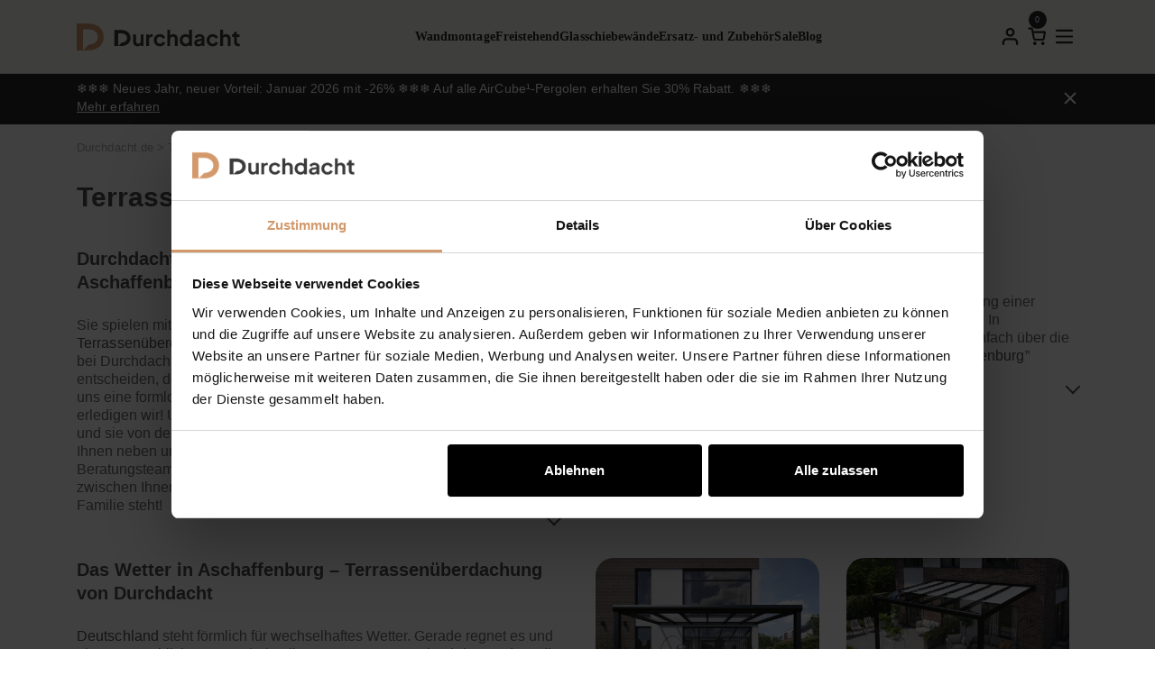

--- FILE ---
content_type: text/html; charset=UTF-8
request_url: https://durchdacht.de/terrassenueberdachung-in-aschaffenburg/
body_size: 71991
content:
<!doctype html>
<html lang="de">
<head> 
    <meta charset="UTF-8">
	<meta name="viewport" content="width=device-width, initial-scale=1">
	<link rel="profile" href="https://gmpg.org/xfn/11">
    <script src="https://code.jquery.com/jquery-3.7.1.js"></script>
    <!--<link rel="stylesheet" data-pmdelayedstyle="https://cdn.jsdelivr.net/npm/swiper@10/swiper-bundle.min.css" as="style" onload="this.onload=null;this.rel='stylesheet'">-->
<!-- Подключение Google Fonts -->
 


<link rel="stylesheet"
      data-pmdelayedstyle="//durchdacht.de/wp-content/uploads/omgf/omgf-stylesheet-77/omgf-stylesheet-77.css?ver=1769167165">

<link rel="stylesheet"
      data-pmdelayedstyle="//durchdacht.de/wp-content/uploads/omgf/omgf-stylesheet-92/omgf-stylesheet-92.css?ver=1769167165">

<!-- 



<link rel="preload" as="style" data-pmdelayedstyle="//durchdacht.de/wp-content/uploads/omgf/omgf-stylesheet-106/omgf-stylesheet-106.css?ver=1769167165" onload="this.onload=null;this.rel='stylesheet'">
<noscript>
  <link rel="stylesheet" data-pmdelayedstyle="//durchdacht.de/wp-content/uploads/omgf/omgf-stylesheet-106/omgf-stylesheet-106.css?ver=1769167165">
</noscript>

<link rel="preload" as="style" data-pmdelayedstyle="//durchdacht.de/wp-content/uploads/omgf/omgf-stylesheet-103/omgf-stylesheet-103.css?ver=1769167165" onload="this.onload=null;this.rel='stylesheet'">
<noscript>
  <link rel="stylesheet" data-pmdelayedstyle="//durchdacht.de/wp-content/uploads/omgf/omgf-stylesheet-103/omgf-stylesheet-103.css?ver=1769167165">
</noscript> -->
    <script src="https://t.contentsquare.net/uxa/e195859850acd.js" type="pmdelayedscript" data-cfasync="false" data-no-optimize="1" data-no-defer="1" data-no-minify="1"></script>
  <script type="text/javascript" data-cookieconsent="ignore">
	window.dataLayer = window.dataLayer || [];

	function gtag() {
		dataLayer.push(arguments);
	}

	gtag("consent", "default", {
		ad_personalization: "denied",
		ad_storage: "denied",
		ad_user_data: "denied",
		analytics_storage: "denied",
		functionality_storage: "denied",
		personalization_storage: "denied",
		security_storage: "granted",
		wait_for_update: 500,
	});
	gtag("set", "ads_data_redaction", true);
	</script>

<title>Terrassenüberdachung in Aschaffenburg &#x2d; Durchdacht.de</title><style id="perfmatters-used-css">@keyframes apbctIframePreloaderRotate{100%{transform:rotate(360deg);}}@keyframes apbctIframePreloaderPrixClipFix{0%{clip-path:polygon(50% 50%,0 0,0 0,0 0,0 0,0 0);}25%{clip-path:polygon(50% 50%,0 0,100% 0,100% 0,100% 0,100% 0);}50%{clip-path:polygon(50% 50%,0 0,100% 0,100% 100%,100% 100%,100% 100%);}75%{clip-path:polygon(50% 50%,0 0,100% 0,100% 100%,0 100%,0 100%);}100%{clip-path:polygon(50% 50%,0 0,100% 0,100% 100%,0 100%,0 0);}}@keyframes ct-encoded-form-loader-spin{0%{transform:rotate(0);}100%{transform:rotate(360deg);}}@keyframes apbct_dog{0%,100%,75%{scale:100%;color:transparent;text-shadow:0 0 2px #aaa;}25%{scale:200%;color:unset;text-shadow:unset;}}@keyframes spin{from{transform:rotate(0deg);}to{transform:rotate(360deg);}}@keyframes blink{from{opacity:0;}50%{opacity:1;}to{opacity:0;}}#cookie-law-info-bar{font-size:15px;margin:0 auto;padding:12px 10px;position:absolute;text-align:center;box-sizing:border-box;width:100%;z-index:9999;display:none;left:0px;font-weight:300;box-shadow:0 -1px 10px 0 rgba(172,171,171,.3);}#cookie-law-info-again{font-size:10pt;margin:0;padding:5px 10px;text-align:center;z-index:9999;cursor:pointer;box-shadow:#161616 2px 2px 5px 2px;}#cookie-law-info-bar span{vertical-align:middle;}.cli-plugin-button,.cli-plugin-button:visited{display:inline-block;padding:9px 12px;color:#fff;text-decoration:none;text-decoration:none;position:relative;cursor:pointer;margin-left:5px;}.cli-plugin-button:hover{background-color:#111;color:#fff;text-decoration:none;}.cli-plugin-button,.cli-plugin-button:visited,.medium.cli-plugin-button,.medium.cli-plugin-button:visited{font-size:13px;font-weight:400;line-height:1;}.cli-plugin-button{margin-top:5px;}.cli-bar-popup{-moz-background-clip:padding;-webkit-background-clip:padding;background-clip:padding-box;-webkit-border-radius:30px;-moz-border-radius:30px;border-radius:30px;padding:20px;}.cli-container-fluid{padding-right:15px;padding-left:15px;margin-right:auto;margin-left:auto;}.cli-row{display:-ms-flexbox;display:flex;-ms-flex-wrap:wrap;flex-wrap:wrap;margin-right:-15px;margin-left:-15px;}.cli-align-items-stretch{-ms-flex-align:stretch !important;align-items:stretch !important;}.cli-px-0{padding-left:0;padding-right:0;}.cli-btn{cursor:pointer;font-size:14px;display:inline-block;font-weight:400;text-align:center;white-space:nowrap;vertical-align:middle;-webkit-user-select:none;-moz-user-select:none;-ms-user-select:none;user-select:none;border:1px solid transparent;padding:.5rem 1.25rem;line-height:1;border-radius:.25rem;transition:all .15s ease-in-out;}.cli-btn:hover{opacity:.8;}.cli-btn:focus{outline:0;}.cli-modal.cli-fade .cli-modal-dialog{transition:-webkit-transform .3s ease-out;transition:transform .3s ease-out;transition:transform .3s ease-out,-webkit-transform .3s ease-out;-webkit-transform:translate(0,-25%);transform:translate(0,-25%);}.cli-modal-backdrop{position:fixed;top:0;right:0;bottom:0;left:0;z-index:1040;background-color:#000;display:none;}.cli-modal-backdrop.cli-fade{opacity:0;}.cli-modal a{text-decoration:none;}.cli-modal .cli-modal-dialog{position:relative;width:auto;margin:.5rem;pointer-events:none;font-family:-apple-system,BlinkMacSystemFont,"Segoe UI",Roboto,"Helvetica Neue",Arial,sans-serif,"Apple Color Emoji","Segoe UI Emoji","Segoe UI Symbol";font-size:1rem;font-weight:400;line-height:1.5;color:#212529;text-align:left;display:-ms-flexbox;display:flex;-ms-flex-align:center;align-items:center;min-height:calc(100% - ( .5rem * 2 ));}@media (min-width: 576px){.cli-modal .cli-modal-dialog{max-width:500px;margin:1.75rem auto;min-height:calc(100% - ( 1.75rem * 2 ));}}@media (min-width: 992px){.cli-modal .cli-modal-dialog{max-width:900px;}}.cli-modal-content{position:relative;display:-ms-flexbox;display:flex;-ms-flex-direction:column;flex-direction:column;width:100%;pointer-events:auto;background-color:#fff;background-clip:padding-box;border-radius:.3rem;outline:0;}.cli-modal .row{margin:0 -15px;}.cli-modal .cli-modal-close{position:absolute;right:10px;top:10px;z-index:1;padding:0;background-color:transparent !important;border:0;-webkit-appearance:none;font-size:1.5rem;font-weight:700;line-height:1;color:#000;text-shadow:0 1px 0 #fff;}.cli-modal .cli-modal-close:focus{outline:0;}.cli-switch{display:inline-block;position:relative;min-height:1px;padding-left:70px;font-size:14px;}.cli-switch input[type="checkbox"]{display:none;}.cli-switch .cli-slider{background-color:#e3e1e8;height:24px;width:50px;bottom:0;cursor:pointer;left:0;position:absolute;right:0;top:0;transition:.4s;}.cli-switch .cli-slider:before{background-color:#fff;bottom:2px;content:"";height:20px;left:2px;position:absolute;transition:.4s;width:20px;}.cli-switch input:checked + .cli-slider{background-color:#00acad;}.cli-switch input:checked + .cli-slider:before{transform:translateX(26px);}.cli-switch .cli-slider{border-radius:34px;}.cli-switch .cli-slider:before{border-radius:50%;}.cli-tab-content{background:#fff;}.cli-fade{transition:opacity .15s linear;}.cli-nav-pills,.cli-tab-content{width:100%;padding:30px;}@media (max-width: 767px){.cli-nav-pills,.cli-tab-content{padding:30px 10px;}}.cli-tab-content p{color:#343438;font-size:14px;margin-top:0;}.cli-tab-content h4{font-size:20px;margin-bottom:1.5rem;margin-top:0;font-family:inherit;font-weight:500;line-height:1.2;color:inherit;}.cli-container-fluid{padding-right:15px;padding-left:15px;margin-right:auto;margin-left:auto;}.cli-row{display:-ms-flexbox;display:flex;-ms-flex-wrap:wrap;flex-wrap:wrap;margin-right:-15px;margin-left:-15px;}.cli-align-items-stretch{-ms-flex-align:stretch !important;align-items:stretch !important;}.cli-px-0{padding-left:0;padding-right:0;}.cli-btn{cursor:pointer;font-size:14px;display:inline-block;font-weight:400;text-align:center;white-space:nowrap;vertical-align:middle;-webkit-user-select:none;-moz-user-select:none;-ms-user-select:none;user-select:none;border:1px solid transparent;padding:.5rem 1.25rem;line-height:1;border-radius:.25rem;transition:all .15s ease-in-out;}.cli-btn:hover{opacity:.8;}.cli-btn:focus{outline:0;}.cli-modal.cli-fade .cli-modal-dialog{transition:-webkit-transform .3s ease-out;transition:transform .3s ease-out;transition:transform .3s ease-out,-webkit-transform .3s ease-out;-webkit-transform:translate(0,-25%);transform:translate(0,-25%);}.cli-modal-backdrop{position:fixed;top:0;right:0;bottom:0;left:0;z-index:1040;background-color:#000;-webkit-transform:scale(0);transform:scale(0);transition:opacity ease-in-out .5s;}.cli-modal-backdrop.cli-fade{opacity:0;}.cli-modal{position:fixed;top:0;right:0;bottom:0;left:0;z-index:99999;transform:scale(0);overflow:hidden;outline:0;display:none;}.cli-modal a{text-decoration:none;}.cli-modal .cli-modal-dialog{position:relative;width:auto;margin:.5rem;pointer-events:none;font-family:inherit;font-size:1rem;font-weight:400;line-height:1.5;color:#212529;text-align:left;display:-ms-flexbox;display:flex;-ms-flex-align:center;align-items:center;min-height:calc(100% - ( .5rem * 2 ));}@media (min-width: 576px){.cli-modal .cli-modal-dialog{max-width:500px;margin:1.75rem auto;min-height:calc(100% - ( 1.75rem * 2 ));}}.cli-modal-content{position:relative;display:-ms-flexbox;display:flex;-ms-flex-direction:column;flex-direction:column;width:100%;pointer-events:auto;background-color:#fff;background-clip:padding-box;border-radius:.2rem;box-sizing:border-box;outline:0;}.cli-modal .row{margin:0 -15px;}.cli-modal .cli-modal-close:focus{outline:0;}.cli-switch{display:inline-block;position:relative;min-height:1px;padding-left:38px;font-size:14px;}.cli-switch input[type="checkbox"]{display:none;}.cli-switch .cli-slider{background-color:#e3e1e8;height:20px;width:38px;bottom:0;cursor:pointer;left:0;position:absolute;right:0;top:0;transition:.4s;}.cli-switch .cli-slider:before{background-color:#fff;bottom:2px;content:"";height:15px;left:3px;position:absolute;transition:.4s;width:15px;}.cli-switch input:checked + .cli-slider{background-color:#61a229;}.cli-switch input:checked + .cli-slider:before{transform:translateX(18px);}.cli-switch .cli-slider{border-radius:34px;font-size:0;}.cli-switch .cli-slider:before{border-radius:50%;}.cli-tab-content{background:#fff;}.cli-nav-pills,.cli-tab-content{width:100%;padding:5px 30px 5px 5px;box-sizing:border-box;}@media (max-width: 767px){.cli-nav-pills,.cli-tab-content{padding:30px 10px;}}.cli-tab-content p{color:#343438;font-size:14px;margin-top:0;}.cli-tab-content h4{font-size:20px;margin-bottom:1.5rem;margin-top:0;font-family:inherit;font-weight:500;line-height:1.2;color:inherit;}#cookie-law-info-bar .cli-nav-pills,#cookie-law-info-bar .cli-tab-content,#cookie-law-info-bar .cli-nav-pills .cli-show>.cli-nav-link,#cookie-law-info-bar a.cli-nav-link.cli-active{background:transparent;}#cookie-law-info-bar .cli-nav-pills .cli-nav-link.cli-active,#cookie-law-info-bar  .cli-nav-link,#cookie-law-info-bar .cli-tab-container p,#cookie-law-info-bar span.cli-necessary-caption,#cookie-law-info-bar .cli-switch .cli-slider:after{color:inherit;}#cookie-law-info-bar .cli-tab-header a:before{border-right:1px solid currentColor;border-bottom:1px solid currentColor;}#cookie-law-info-bar .cli-row{margin-top:20px;}#cookie-law-info-bar .cli-tab-content h4{margin-bottom:.5rem;}#cookie-law-info-bar .cli-tab-container{display:none;text-align:left;}.cli-tab-footer .cli-btn{background-color:#00acad;padding:10px 15px;text-decoration:none;}.cli-tab-footer .wt-cli-privacy-accept-btn{background-color:#61a229;color:#fff;border-radius:0;}.cli-tab-footer{width:100%;text-align:right;padding:20px 0;}.cli-col-12{width:100%;}.cli-tab-header{display:flex;justify-content:space-between;}.cli-tab-header a:before{width:10px;height:2px;left:0;top:calc(50% - 1px);}.cli-tab-header a:after{width:2px;height:10px;left:4px;top:calc(50% - 5px);-webkit-transform:none;transform:none;}.cli-tab-header a:before{width:7px;height:7px;border-right:1px solid #4a6e78;border-bottom:1px solid #4a6e78;content:" ";transform:rotate(-45deg);-webkit-transition:all .2s ease-in-out;-moz-transition:all .2s ease-in-out;transition:all .2s ease-in-out;margin-right:10px;}.cli-tab-header a.cli-nav-link{position:relative;display:flex;align-items:center;font-size:14px;color:#000;text-transform:capitalize;}.cli-tab-header{border-radius:5px;padding:12px 15px;cursor:pointer;transition:background-color .2s ease-out .3s,color .2s ease-out 0s;background-color:#f2f2f2;}.cli-modal .cli-modal-close{position:absolute;right:0;top:0;z-index:1;-webkit-appearance:none;width:40px;height:40px;padding:0;padding:10px;border-radius:50%;background:transparent;border:none;min-width:40px;}.cli-tab-container h4,.cli-tab-container h1{font-family:inherit;font-size:16px;margin-bottom:15px;margin:10px 0;}#cliSettingsPopup .cli-tab-section-container{padding-top:12px;}.cli-tab-container p,.cli-privacy-content-text{font-size:14px;line-height:1.4;margin-top:0;padding:0;color:#000;}.cli-tab-content{display:none;}.cli-tab-section .cli-tab-content{padding:10px 20px 5px 20px;}.cli-tab-section{margin-top:5px;}@media (min-width: 992px){.cli-modal .cli-modal-dialog{max-width:645px;}}.cli-switch .cli-slider:after{content:attr(data-cli-disable);position:absolute;right:50px;color:#000;font-size:12px;text-align:right;min-width:80px;}.cli-switch input:checked + .cli-slider:after{content:attr(data-cli-enable);}.cli-privacy-overview:not(.cli-collapsed) .cli-privacy-content{max-height:60px;transition:max-height .15s ease-out;overflow:hidden;}a.cli-privacy-readmore{font-size:12px;margin-top:12px;display:inline-block;padding-bottom:0;cursor:pointer;color:#000;text-decoration:underline;}.cli-modal-footer{position:relative;}a.cli-privacy-readmore:before{content:attr(data-readmore-text);}.cli-privacy-content p{margin-bottom:0;}.cli-modal-close svg{fill:#000;}#cookie-law-info-bar .cli-privacy-overview{display:none;}.cli-tab-container .cli-row{max-height:500px;overflow-y:auto;}@keyframes blowUpContent{0%{transform:scale(1);opacity:1;}99.9%{transform:scale(2);opacity:0;}100%{transform:scale(0);}}@keyframes blowUpContentTwo{0%{transform:scale(2);opacity:0;}100%{transform:scale(1);opacity:1;}}@keyframes blowUpModal{0%{transform:scale(0);}100%{transform:scale(1);}}@keyframes blowUpModalTwo{0%{transform:scale(1);opacity:1;}50%{transform:scale(.5);opacity:0;}100%{transform:scale(0);opacity:0;}}.cli_settings_button{cursor:pointer;}.wt-cli-sr-only{display:none;font-size:16px;}.cli-bar-container{float:none;margin:0 auto;display:-webkit-box;display:-moz-box;display:-ms-flexbox;display:-webkit-flex;display:flex;justify-content:space-between;-webkit-box-align:center;-moz-box-align:center;-ms-flex-align:center;-webkit-align-items:center;align-items:center;}.cli-bar-btn_container{margin-left:20px;display:-webkit-box;display:-moz-box;display:-ms-flexbox;display:-webkit-flex;display:flex;-webkit-box-align:center;-moz-box-align:center;-ms-flex-align:center;-webkit-align-items:center;align-items:center;flex-wrap:nowrap;}.cli-style-v2 a{cursor:pointer;}.cli-bar-btn_container a{white-space:nowrap;}.cli-style-v2{font-size:11pt;line-height:18px;font-weight:normal;}#cookie-law-info-bar[data-cli-type="widget"] .cli-bar-container,#cookie-law-info-bar[data-cli-type="popup"] .cli-bar-container{display:block;}.cli-style-v2 .cli-bar-message{width:70%;text-align:left;}#cookie-law-info-bar[data-cli-type="widget"] .cli-bar-message,#cookie-law-info-bar[data-cli-type="popup"] .cli-bar-message{width:100%;}#cookie-law-info-bar[data-cli-type="widget"] .cli-style-v2 .cli-bar-btn_container{margin-top:8px;margin-left:0px;flex-wrap:wrap;}#cookie-law-info-bar[data-cli-type="popup"] .cli-style-v2 .cli-bar-btn_container{margin-top:8px;margin-left:0px;}.cli-style-v2 .cli-bar-btn_container .cli_action_button,.cli-style-v2 .cli-bar-btn_container .cli-plugin-main-link,.cli-style-v2 .cli-bar-btn_container .cli_settings_button{margin-left:5px;}#cookie-law-info-bar[data-cli-style="cli-style-v2"]{padding:14px 25px;}#cookie-law-info-bar[data-cli-style="cli-style-v2"][data-cli-type="widget"]{padding:32px 30px;}#cookie-law-info-bar[data-cli-style="cli-style-v2"][data-cli-type="popup"]{padding:32px 45px;}.cli-style-v2 .cli-plugin-main-link:not(.cli-plugin-button),.cli-style-v2 .cli_settings_button:not(.cli-plugin-button),.cli-style-v2 .cli_action_button:not(.cli-plugin-button){text-decoration:underline;}.cli-style-v2 .cli-bar-btn_container .cli-plugin-button{margin-top:5px;margin-bottom:5px;}@media (max-width: 985px){.cli-style-v2 .cli-bar-message{width:100%;}.cli-style-v2.cli-bar-container{justify-content:left;flex-wrap:wrap;}.cli-style-v2 .cli-bar-btn_container{margin-left:0px;margin-top:10px;}#cookie-law-info-bar[data-cli-style="cli-style-v2"],#cookie-law-info-bar[data-cli-style="cli-style-v2"][data-cli-type="widget"],#cookie-law-info-bar[data-cli-style="cli-style-v2"][data-cli-type="popup"]{padding:25px 25px;}}.wt-cli-ckyes-brand-logo img{width:65px;margin-left:2px;}.wt-cli-privacy-overview-actions{padding-bottom:0;}@media only screen and (max-width: 479px) and (min-width: 320px){.cli-style-v2 .cli-bar-btn_container{flex-wrap:wrap;}}.wt-cli-cookie-description{font-size:14px;line-height:1.4;margin-top:0;padding:0;color:#000;}input[idr*=payment_method_payever]{height:25px;}span.payever-payment-item img{margin-right:22px;}*,:before,:after{box-sizing:border-box;}*{border:none;margin:0;padding:0;}body{min-height:100vh;scroll-behavior:smooth;text-rendering:optimizespeed;line-height:normal;}article,aside,details,figcaption,figure,footer,header,hgroup,menu,nav,section{display:block;}img,picture,video,canvas,svg,iframe{max-width:100%;display:block;}img{vertical-align:top;}ol,ul,li{list-style:none;}input,button,textarea,select{font:inherit;}button[disabled]{cursor:auto;}p,h1,h2,h3,h4,h5,h6{overflow-wrap:break-word;}:root{--color--primary-1:#4e4e4f;--color--brand-1:#262626;--color--gray-1:#ababab;--color--bg-light:#f5f5f5;--items:1;--gap:12px;}.feedback-form__gender-list,.vacancy__details,.box-features__item,.warning,.box__inner-item,.gallery-23-swiper__btn,.options-22-features__item,.step,.benefit-2,.locations__title,.news-desc__link,.payment,.cart-item,.products-swiper__btn,.options-container-2-features__item,.benefits-3__item,.equipment__item,.rating,.rating-stars__list,.accordion__btn--all,.accordion__btn,.radio__label,.checkbox__label,.select__label,.subscribe-form__input,.subscribe-form,.news-slide__link,.news-swiper__btn,.gallery-swiper__btn,.benefit-1,.newsline__link,.hero-contacts__link,.hero-swiper__btn,.counter,.header,.customer__link-wrap,.footer-benefits__item,.footer-mark__list,.footer-awards__list,.footer-sm__list,.vacancy-benefits__list,.book-form__radio-wrap,.feedback__radio-wrap,.form-box__title-wrap,.options-tabs-btns__list,.breadcrumbs__list,.footer-partners__list,.footer__box--1,.vacancies__btn-more,.benefit-27,.hero__total,.benefit,.mobile-menu-poster,.total,.cart-total,.header__container,.mobile-menu-btns__list,.mobile-menu-box__btn,.settings-box,.vacancy-benefits__item,.box-features__item span,.icon-wrap-29,.benefit-27__icon-wrap,.options-22-features__item span,.step__icon-wrap,.news-slide-2__img-box,.benefit-2__icon-wrap,.cart-item__btn--delete,.price,.options-container-2-features__item span,.offer__price,.offer__terms,.settings-box__btn-info,.hero__btn--step,.pagination__btn,.pagination__list,.product-2__link,.product-2__price,.search__btn,.benefit__icon-wrap,.offer__img-wrap,.form__btn--submit,.file__label,.subscribe-form__btn,.benefit-1__icon-wrap,.hero-slide__btn,.hero-swiper-pagination,.counter__value,.counter__btn,.header-btn,.header-btns__list,.footer-mark__item,.footer-awards__link,.footer-sm__link,.mobile-menu-btn,.mobile-menu-poster__link,.header-nav__list,.btn,.section__link--2,.section__link-2,.section__link,.options-23__link,.benefits-2__link,.locations__link,.radio__label--2,.options-tabs-btn,.options-link,.configure-link,.hero__link--2,.news__link,.benefits-1__link,.backdrop,.options-links__list{align-items:center;display:flex;}.vacancy-benefits__item,.box-features__item span,.icon-wrap-29,.benefit-27__icon-wrap,.options-22-features__item span,.step__icon-wrap,.news-slide-2__img-box,.benefit-2__icon-wrap,.cart-item__btn--delete,.price,.options-container-2-features__item span,.offer__price,.offer__terms,.settings-box__btn-info,.hero__btn--step,.pagination__btn,.pagination__list,.product-2__link,.product-2__price,.search__btn,.benefit__icon-wrap,.offer__img-wrap,.form__btn--submit,.file__label,.subscribe-form__btn,.benefit-1__icon-wrap,.hero-slide__btn,.hero-swiper-pagination,.counter__value,.counter__btn,.header-btn,.header-btns__list,.footer-mark__item,.footer-awards__link,.footer-sm__link,.mobile-menu-btn,.mobile-menu-poster__link,.header-nav__list,.btn,.section__link--2,.section__link-2,.section__link,.options-23__link,.benefits-2__link,.locations__link,.radio__label--2,.options-tabs-btn,.options-link,.configure-link,.hero__link--2,.news__link,.benefits-1__link,.backdrop,.options-links__list{justify-content:center;}.total,.cart-total,.header__container,.mobile-menu-btns__list,.mobile-menu-box__btn,.settings-box{justify-content:space-between;}.vacancy__desc-list,.vacancy__details-wrap,.vacancy,.section-31__box,.box-features__list,.box__wrap,.section-30__box,.link__list,.box__inner-list--2,.box__inner-list,.box-img,.section__img-wrap,.section__link-wrap,.gallery-23-slide,.options-23__box,.book__box,.options-22-features__list,.options-22__box,.options-22__box-wrap,.features-2__list,.steps__list,.steps__box,.steps__box-wrap,.section-5__list,.news-slide-2__box,.news-slide-2,.section-1__box--img,.section-1__box-wrap,.news-desc,.news__item,.contacts,.section-4__desc,.section-4__box,.cart-item,.cart-result,.cart-2-form,.cart-2__container,.cart__btns,.cart__total-wrap,.cart-item__desc,.cart-item__price-wrap,.cart__list,.form-box__inner,.cart-form,.cart__settings-wrap,.cart__container,.swiper .products-3__item,.options-container-6__desc,.options-container-6__box,.options-container-6,.options-description__box,.options-description__item,.options-description__list,.options__item,.options-container-2-features__list,.options-container-2__desc,.options-container-2,.features__item--dc,.offer__box,.equipment__list,.equipment,.settings-box__settings-list,.settings,.hero__settings-wrap,.hero__desc-wrap,.hero__container,.product-2__desc,.products-2__item,.products-2__box,.auth-form,.auth-box__wrap,.benefit__desc,.accordion__list,.offer__desc,.offer,.section-1__container,.btn-submit__wrap,.agreement-2__wrap,.agreement__wrap,.subscribe__container,.news-slide__box,.news-slide,.gallery-swiper__item,.newsline__container,.hero-contacts__list,.hero-slide__box,.hero-swiper__item,footer,body,.mobile-menu__container,.mobile-menu-nav__list,.footer-nav__list{flex-direction:column;display:flex;}.vacancies__btn-more,.benefit-27,.hero__total,.benefit,.mobile-menu-poster{flex-direction:column;}.mobile-menu-box__list,.vacancies__list,.benefits-27__list,.book-form,.benefits-2__list,.section-1__box_wrap,.locations__list,.news__list,.section-2__box-wrap,.payment__wrap,.cart-2-form__box,.cart-form__box,.form-box__title-price,.form-box__labels,.options__list,.features__list,.benefits-3__list,.hero-2__container,.products-2__list,.auth__container,.benefits__list,.offers__list,.feedback-form__interests-list,.contacts__list,.feedback-form,.benefits-1__list,.products__list,.footer-benefits__list,.footer-nav{justify-content:center;display:flex;}.feedback-form__box--time,.footer__box-wrap{flex-wrap:wrap;display:flex;}.vacancy-benefits__list,.book-form__radio-wrap,.feedback__radio-wrap,.form-box__title-wrap,.options-tabs-btns__list,.breadcrumbs__list,.footer-partners__list,.footer__box--1,.mobile-menu-box__list,.vacancies__list,.benefits-27__list,.book-form,.benefits-2__list,.section-1__box_wrap,.locations__list,.news__list,.section-2__box-wrap,.payment__wrap,.cart-2-form__box,.cart-form__box,.form-box__title-price,.form-box__labels,.options__list,.features__list,.benefits-3__list,.hero-2__container,.products-2__list,.auth__container,.benefits__list,.offers__list,.feedback-form__interests-list,.contacts__list,.feedback-form,.benefits-1__list,.products__list,.footer-benefits__list,.footer-nav,.options-links__list,.settings-box{flex-wrap:wrap;}.gallery-23-slide,.gallery-23-swiper__wrap,.features-2__item,.step,.steps__list,.news-slide-2__text,.news-slide-2,.cart-2-form__box,.cart-form__box,.form-box__title-price,.form-box__labels,.products-swiper__btns,.products,.search__label,.section-1__container,.agreement__label,.select__label,.text__label,.feedback-form,.news-slide__text,.news-slide__img-wrap,.news-slide,.news-swiper__btns,.news,.gallery-slide__img-wrap,.gallery-swiper__item,.gallery-swiper__btns-inner,.gallery-swiper__btns,.gallery,.product__link,.hero-slide__img-wrap,.hero-swiper__item,.hero-swiper__btns-inner,.hero-swiper__btns,.hero,.breadcrumbs__item,.footer-stamp,.footer__box-wrap,.section,.mobile-menu-poster__link,.mobile-menu-poster__title,.mobile-menu-poster,.mobile-menu-nav__link,.mobile-menu-box__item,.footer-nav__link,.header-nav__link{position:relative;}.product__title-3,.gallery-23-swiper__btn,.features-2__item:before,.steps__list:before,.section-1__icon--stamp,.products-swiper__btn,.search__btn,.news-slide__text:before,.news-swiper__btn,.gallery-swiper__btn,.product__title,.product__link:before,.hero-contacts__list,.hero-slide__img-wrap:before,.hero-swiper-pagination,.hero-swiper__btn,.breadcrumbs__item:not(:last-of-type):before,.footer-stamp__img,.mobile-menu__btn--close,.mobile-menu-poster:before,.mobile-menu-nav__link:before,.mobile-menu-box__item:before,.footer-nav__link:before,.header-nav__link:before,.visually-hidden{position:absolute;}.mobile-menu{position:fixed;}.accordion__box,.offer__link svg,.mobile-menu-nav__link:before,.mobile-menu-box,.footer-nav__link:before,.header-nav__link:before{transition:all .2s linear;}.mobile-menu{transition:all .3s linear;}.file__label,button,a,.btn,.section__link--2,.section__link-2,.section__link,.options-23__link,.benefits-2__link,.locations__link,.radio__label--2,.options-tabs-btn,.options-link,.configure-link,.hero__link--2,.product-2__link,.news__link,.benefits-1__link{cursor:pointer;}.box-features__item span,.options-22-features__item span,.features-2__item:before,.step__icon-wrap,.news-slide-2__img,.options-container-2-features__item span,.settings-box__btn-info,.pagination__btn,.benefit__icon-wrap,.radio__label:before,.benefit-1__icon-wrap,.counter__value,.counter__btn,.lds-roller div:after{border-radius:50%;}.gallery-23-swiper__btn,.cart-item__btn--delete,.products-swiper__btn,.hero__btn--step,.pagination__btn,.search__btn,.accordion__btn,.radio__label:before,.checkbox__label:before,.file__input::-webkit-calendar-picker-indicator,.file__input,.select,.news-swiper__btn,.gallery-swiper__btn,.swiper-pagination-bullet,.hero-swiper__btn,.counter__btn,.header-btn,.mobile-menu-btn,.mobile-menu-box__btn,.btn--transparent-red,.options-23__link,.benefits-2__link,.options-link,.hero__link--2,.product-2__link,.news__link,.benefits-1__link,.btn,.section__link--2,.section__link-2,.section__link,.locations__link,.radio__label--2,.options-tabs-btn,.configure-link{background-color:rgba(0,0,0,0);}.feedback-form__gender-list,.vacancies__item,.benefits-27__item,.benefits-2__item,.section-1__box,.locations__item,.news__item,.section-2__box,.payment,.form-box__price-wrap,.form-box__title-wrap,.form-box__img-wrap,.options__item,.features__item,.benefits-3__item,.hero__total,.hero__btn--step,.hero__settings-wrap,.hero-2__img-wrap,.products-2__item,.auth-form,.auth-box__wrap,.benefits__item,.offers__item,.interest,.contacts__item,.btn-submit__wrap,.agreement__wrap,.file__label-wrap,.select__label,.textarea,.text__label,.feedback-form__box,.benefits-1__item,.products__item,.footer-benefits__item,.mobile-menu-box__item,.footer-nav__list{flex-basis:calc(( 100% - var(--gap) * ( var(--items) - 1 ) ) / var(--items));}@media (min-width: 768px){.feedback-form__gender-list,.vacancies__item,.benefits-27__item,.benefits-2__item,.section-1__box,.locations__item,.news__item,.section-2__box,.payment,.form-box__price-wrap,.form-box__title-wrap,.form-box__img-wrap,.options__item,.features__item,.benefits-3__item,.hero__total,.hero__btn--step,.hero__settings-wrap,.hero-2__img-wrap,.products-2__item,.auth-form,.auth-box__wrap,.benefits__item,.offers__item,.interest,.contacts__item,.btn-submit__wrap,.agreement__wrap,.file__label-wrap,.select__label,.textarea,.text__label,.feedback-form__box,.benefits-1__item,.products__item,.footer-benefits__item,.mobile-menu-box__item,.footer-nav__list{--items:2;}}@keyframes lds-roller{0%{transform:rotate(0);}to{transform:rotate(360deg);}}.header__logo svg{width:160px;height:25px;flex:0 0 160px;}@media (min-width: 768px){.header__logo svg{width:240px;height:38px;flex:0 0 240px;}}@media (min-width: 1340px){.header__logo svg{width:232px;height:36px;flex:0 0 232px;}}@media (min-width: 1920px){.header__logo svg{width:245px;height:38px;flex:0 0 245px;}}.footer__logo svg{width:100%;height:48px;}@media (min-width: 768px){.footer__logo svg{width:400px;height:62px;flex:0 0 400px;}}@media (min-width: 1340px){.footer__logo svg{width:296px;height:48px;flex:0 0 296px;}}@media (min-width: 1920px){.footer__logo svg{width:372px;height:52px;flex:0 0 372px;}}.footer__logo{flex:0 0 100%;}.header-nav__list{gap:30px;}.header-nav__link{color:var(--color--primary-1);letter-spacing:.06px;text-transform:uppercase;font-weight:700;}.header-nav__link:before{content:"";width:0;height:2px;background-color:var(--color--brand-1,#262626);display:block;bottom:-4px;left:0;}.header-nav__link:hover:before,.header-nav__link:focus:before{width:100%;}@media (max-width: 1919px){.header-nav__link{font-size:12px;}}.mobile-menu-nav{flex-grow:1;}@media (min-width: 768px){.mobile-menu-box__list{min-height:100%;}}.mobile-menu-box__item{--items:1;--gap:0px;width:100%;border-color:#ababab;}@media (max-width: 767px){.mobile-menu-box__item{border-bottom:1px solid;}}@media (min-width: 768px){.mobile-menu-box__item{--items:2;padding:120px 56px 56px;}.mobile-menu-box__item:nth-of-type(1),.mobile-menu-box__item:nth-of-type(2){border-bottom:1px solid;}.mobile-menu-box__item:nth-of-type(1),.mobile-menu-box__item:nth-of-type(3){border-right:1px solid;}.mobile-menu-box__item:before{color:var(--color--brand-1,#262626);letter-spacing:.3px;font-size:30px;font-weight:300;line-height:1;top:68px;left:56px;}.mobile-menu-box__item:nth-of-type(1):before{content:"01";}.mobile-menu-box__item:nth-of-type(2):before{content:"02";}.mobile-menu-box__item:nth-of-type(3):before{content:"03";}.mobile-menu-box__item:nth-of-type(4):before{content:"04";}}@media (min-width: 1340px){.mobile-menu-box__item{padding:110px 58px 58px 180px;}.mobile-menu-box__item:before{letter-spacing:.3px;font-size:42px;top:50px;left:68px;}}@media (min-width: 1920px){.mobile-menu-box__item{padding:102px 58px 58px 200px;}.mobile-menu-box__item:before{letter-spacing:.35px;font-size:50px;top:56px;left:88px;}}.mobile-menu-box__btn{margin-bottom:14px;}@media (max-width: 767px){.mobile-menu-box__btn{height:80px;width:100%;gap:16px;margin-bottom:0;padding:28px 40px;}}.mobile-menu-box__btn svg{fill:var(--color--gray-1,#ababab);}@media (min-width: 768px){.mobile-menu-box__btn svg{display:none;}}.mobile-menu-box__title{color:var(--color--primary-1);letter-spacing:.11px;text-transform:uppercase;pointer-events:none;font-size:22px;font-weight:700;display:block;}@media (min-width: 768px){.mobile-menu-box__title{letter-spacing:.14px;font-size:28px;}}@media (min-width: 1340px){.mobile-menu-box__title{letter-spacing:.15px;font-size:30px;}}@media (min-width: 1920px){.mobile-menu-box__title{letter-spacing:.18px;font-size:36px;}}.mobile-menu-box{overflow:hidden;}@media (max-width: 767px){.mobile-menu-box{max-height:0;}}.mobile-menu-nav__list{gap:4px;}@media (max-width: 767px){.mobile-menu-nav__list{padding:0 40px 28px;}}.mobile-menu-nav__link{color:var(--color--primary-1);letter-spacing:.09px;font-size:18px;line-height:200%;}.mobile-menu-nav__link:before{content:"";width:0;height:2px;background-color:var(--color--brand-1,#262626);display:block;bottom:-4px;left:0;}.mobile-menu-nav__link:hover:before,.mobile-menu-nav__link:focus:before{width:100%;}@media (min-width: 768px){.mobile-menu-nav__link{line-height:170%;}}@media (min-width: 1340px){.mobile-menu-nav__link{letter-spacing:.08px;font-size:16px;}}@media (min-width: 1920px){.mobile-menu-nav__link{letter-spacing:.09px;font-size:18px;}}.mobile-menu{width:100%;height:100%;z-index:6;background-color:#fff;top:0;right:0;overflow-y:scroll;}.mobile-menu.isHidden{right:-101%;}.mobile-menu.isHidden button,.mobile-menu.isHidden a{pointer-events:none;visibility:hidden;}@media (min-width: 1340px){.mobile-menu{display:flex;}}.mobile-menu-poster{height:102%;background-image:url("https://durchdacht.de/wp-content/themes/durchdacht_v3/css/poster.2eb80d09.png");background-position:50%;background-repeat:no-repeat;background-size:cover;flex:0 0 390px;gap:100px;padding:120px 16px;}.mobile-menu-poster:before{content:"";width:100%;height:100%;background:linear-gradient(90deg,rgba(0,0,0,.5) 0%,rgba(0,0,0,.1) 100%);top:0;left:0;}@media (max-width: 1339px){.mobile-menu-poster{display:none;}}@media (min-width: 1920px){.mobile-menu-poster{flex:0 0 472px;}}.mobile-menu-poster__title{color:#fff;letter-spacing:.09px;text-transform:uppercase;text-align:center;margin-top:auto;font-size:18px;font-weight:900;}@media (min-width: 1920px){.mobile-menu-poster__title{letter-spacing:.11px;font-size:22px;}}.mobile-menu-poster__link{width:208px;height:54px;color:#fff;letter-spacing:.08px;text-transform:uppercase;background-color:var(--color--brand-1,#262626);border-radius:30px;font-size:16px;font-weight:700;}@media (min-width: 1920px){.mobile-menu-poster__link{width:254px;height:68px;}}.mobile-menu__container{height:100%;flex-grow:1;}.mobile-menu-btns__list{height:82px;border-bottom:1px solid #ababab;gap:20px;padding:28px 40px;}@media (min-width: 768px){.mobile-menu-btns__list{display:none;}}.mobile-menu-btn{width:30px;height:30px;flex:0 0 30px;}.mobile-menu__btn--close{z-index:6;top:28px;right:40px;transform:rotate(45deg);}@media (min-width: 768px){.mobile-menu__btn--close{width:36px;height:36px;flex:0 0 36px;top:56px;right:56px;}}@media (min-width: 1340px){.mobile-menu__btn--close{width:40px;height:40px;flex:0 0 40px;top:50px;right:30px;}}@media (min-width: 1920px){.mobile-menu__btn--close{width:48px;height:48px;flex:0 0 48px;top:56px;right:62px;}}.mobile-menu__btn--close svg{width:100%;height:100%;}html{scroll-behavior:smooth;scroll-padding-top:81px;}@media (min-width: 1200px){html{scroll-padding-top:67px;}}body{min-height:100vh;color:#4e4e4f;background-color:#fff;font-family:Roboto,sans-serif;font-size:16px;position:relative;}main{flex-grow:1;}footer{margin-top:auto;}svg{pointer-events:none;}button:hover,a:hover{opacity:.95;}input:focus-visible,textarea:focus-visible,button:focus-visible,a:focus-visible{outline:1px solid #262626;}img{object-fit:cover;}.section{background-color:#fff;padding:60px 0;}@media (min-width: 1340px){.section{padding:100px 0;}}@media (min-width: 1920px){.section{padding:120px 0;}}.container{width:100%;margin:0 auto;padding:0 24px;}@media (min-width: 375px){.container{width:375px;padding:0 0px;}.header__container{padding:0 10px;}}@media (min-width: 768px){.container{width:768px;padding:0 54px;}}@media (min-width: 1340px){.container{width:1440px;padding:0 150px;}}@media (min-width: 1920px){.container{width:1920px;padding:0 218px;}}.link,.options-link,.configure-link{text-decoration:none;}footer{background:var(--color--bg-light,#f5f5f5);border-top:1px solid var(--color--gray-1,#ababab);}.footer__top,.footer__bottom{width:100%;}.footer__bottom{background-color:var(--color--primary-1,#4e4e4f);padding:20px 0;}.copyright{color:#ababab;font-size:16px;font-weight:400;}.footer__top{padding:80px 0;}.footer__box-wrap{gap:40px;}@media (max-width: 767px){.footer__box-wrap{flex-direction:row;}}@media (min-width: 1340px){.footer__box-wrap{justify-content:space-between;}}.footer__box--1{justify-content:space-between;gap:20px;}@media (min-width: 1340px){.footer__box--1{max-width:300px;}}.footer-sm__list{height:50px;gap:24px;}.footer-sm__link{color:var(--color--primary-1,#4e4e4e);}.footer-sm__link svg{fill:currentColor;}.footer-awards__list{height:50px;gap:8px;}@media (max-width: 767px){.footer-awards__list{width:100%;justify-content:space-between;}}@media (min-width: 1340px){.footer-awards__list{width:100%;justify-content:space-between;}}.footer-awards__link{color:var(--color--primary-1,#4e4e4e);}@media (min-width: 768px){.footer-awards__link{padding:12px;}}@media (min-width: 1340px){.footer-awards__link{padding:0;}}.footer-awards__link svg{fill:currentColor;}.footer-mark__list{height:50px;gap:40px;}@media (max-width: 767px){.footer-mark__list{width:100%;justify-content:space-between;gap:4px;}}.footer-stamp__img{top:-60px;right:0;}@media (max-width: 424px){.footer-stamp__img{width:80px;height:80px;}}@media (max-width: 767px){.footer-stamp__img{transform:rotate(15deg);}}@media (min-width: 768px){.footer-stamp__img{top:-68px;}}@media (min-width: 1340px){.footer-stamp__img{width:84px;height:84px;top:-60px;}}.footer-partners__list{justify-content:space-between;gap:20px;}.footer-partners__img{object-fit:contain;max-height:40px;}@media (min-width: 768px){.footer-partners__img{max-height:72px;}}@media (min-width: 1340px){.footer-partners__img{max-height:40px;}}.header{width:100%;min-height:80px;background-color:#fff;}@media (min-width: 768px){.header{min-height:82px;}}@media (min-width: 1340px){.header__container{padding:0 30px;}}@media (min-width: 1920px){.header__container{width:100%;padding:0 62px;}}.header-btns__list{gap:20px;}@media (min-width: 424px){.header-btns__list{gap:30px;}}@media (max-width: 767px){.actions-home-slider-img{height:100% !important;}}.header-btn{width:30px;height:30px;flex:0 0 30px;}@media (min-width: 1340px){.header-btn{width:24px;height:24px;flex:0 0 24px;}}.header-btn svg{max-width:100%;max-height:100%;}.breadcrumbs{margin:20px auto;}@media (min-width: 768px){.breadcrumbs{margin:20px auto 32px;}}@media (min-width: 1340px){.breadcrumbs{margin:20px auto 40px;}}@media (min-width: 1920px){.breadcrumbs{margin:20px auto 60px;}}.hero-slide__img{width:100%;height:168px;object-fit:cover;}@media (min-width: 768px){.hero-slide__img{height:262px;}.actions-home-slider-img{height:305px;}}@media (min-width: 1340px){.hero-slide__img{height:572px;}}@media (min-width: 1920px){.hero-slide__img{height:708px;}}.newsline{width:100%;color:#fff;padding:12px 0;}@media (min-width: 768px){.newsline{padding:9px 0;}}@media (min-width: 1340px){.newsline{padding:9px 0;}}@media (min-width: 1920px){.newsline{padding:12px 0;}}.newsline__container{gap:20px;}@media (min-width: 1340px){.newsline__container{width:100%;flex-direction:row;justify-content:center;align-items:center;padding:0 32px;}}.newsline__text{color:#fff;letter-spacing:.07px;font-size:14px;font-weight:800;line-height:130%;}@media (min-width: 768px){.newsline__text{letter-spacing:.08px;font-size:16px;}}@media (min-width: 1340px){.newsline__text{letter-spacing:.07px;font-size:14px;}}@media (min-width: 1920px){.newsline__text{letter-spacing:.08px;font-size:16px;}}.newsline__link svg{max-width:80px;fill:currentColor;}@media (min-width: 1340px){.newsline__link svg{max-width:60px;}}@media (min-width: 1340px){.newsline__link{letter-spacing:.07px;gap:8px;font-size:14px;}}.product__img{width:100%;max-width:none;height:auto;object-fit:cover;aspect-ratio:6/3;}.gallery-slide__img{width:100%;height:478px;object-fit:cover;}@media (min-width: 768px){.gallery-slide__img{height:660px;}}@media (min-width: 1340px){.gallery-slide__img{height:788px;}}@media (min-width: 1920px){.gallery-slide__img{height:800px;}}.news-slide__img{width:100%;height:178px;object-fit:cover;max-width:none;}@media (min-width: 768px){.news-slide__img{height:360px;}}@media (min-width: 1340px){.news-slide__img{width:420px;height:255px;}}@media (min-width: 1920px){.news-slide__img{width:560px;height:340px;}}.subscribe__container{gap:30px;}@media (min-width: 1340px){.subscribe__container{flex-direction:row;justify-content:space-between;}}@media (max-width: 767px){.subscribe-form{flex-direction:column;gap:30px;}}.subscribe__cta{letter-spacing:.11px;font-size:22px;font-weight:700;}@media (min-width: 768px){.subscribe__cta{font-size:30px;}}@media (min-width: 1340px){.subscribe__cta{font-size:24px;}}@media (min-width: 1920px){.subscribe__cta{font-size:28px;}}.subscribe__text{color:var(--color--gray-1,#ababab);letter-spacing:.08px;margin-top:12px;font-size:16px;}@media (min-width: 768px){.subscribe__text{font-size:22px;}}@media (min-width: 1340px){.subscribe__text{margin-top:8px;font-size:16px;}}@media (min-width: 1920px){.subscribe__text{font-size:18px;}}@media (min-width: 1340px){.section-1__img{max-width:480px;flex:0 0 480px;}}.product-2__img{width:100%;height:auto;object-fit:cover;}@media (min-width: 1340px){.product-2__img{width:372px;height:234px;}}@media (min-width: 1920px){.product-2__img{width:475px;height:300px;}}.hero__img{width:100%;height:auto;object-fit:cover;}@media (min-width: 1340px){.hero__img{min-height:480px;}}@media (min-width: 1920px){.hero__img{min-height:626px;}}.options-container-2__img{width:100%;height:auto;object-fit:cover;}@media (min-width: 1340px){.options-container-2__img{min-height:340px;}}@media (min-width: 1920px){.options-container-2__img{min-height:438px;}}.options-description__img{width:100%;height:auto;}@media (min-width: 1340px){.options-description__img{flex:0 0 372px;}}@media (min-width: 1920px){.options-description__img{flex:0 0 476px;}}.options-container-6__img{width:100%;height:auto;object-fit:cover;}@media (min-width: 1340px){.options-container-6__img{min-height:340px;}}@media (min-width: 1920px){.options-container-6__img{min-height:438px;}}.swiper .product-3__img{width:100%;height:auto;object-fit:cover;}@media (min-width: 1340px){.swiper .product-3__img{width:372px;height:234px;}}@media (min-width: 1920px){.swiper .product-3__img{width:475px;height:300px;}}.cart__img{width:100%;height:auto;object-fit:cover;}@media (min-width: 1340px){.cart__img{min-height:480px;}}@media (min-width: 1920px){.cart__img{min-height:626px;}}@media (max-width: 1339px){.cart-item__img{width:100%;}}.cart-item__img{width:100%;}.section-4__img{width:100%;}@media (min-width: 1340px){.section-4__img{width:306px;height:168px;}}.news__img{width:100%;height:auto;object-fit:cover;}@media (min-width: 1340px){.news__img{width:372px;height:234px;}}@media (min-width: 1920px){.news__img{width:475px;height:300px;}}@media (min-width: 1340px){.section-1__box-img,.section-1__box-text{flex:0 0 calc(( 100% - var(--gap) ) / 2);}}.section-1__img{width:100%;}.section-1__box--img{gap:16px;}@media (min-width: 768px){.section-1__box--img{flex-direction:row;}.section-1__img{width:calc(50% - 8px);object-fit:contain;object-position:top;flex:0 0 calc(50% - 8px);}}.news-slide-2__img{object-fit:cover;aspect-ratio:1/1;}.section-5__item-img{width:100%;margin-bottom:16px;}@media (min-width: 1340px){.section-5__item-img{height:200px;object-fit:cover;}}.options-22__img{width:100%;height:auto;object-fit:cover;}.book__img{width:100%;height:auto;object-fit:cover;}.options-23__img{width:100%;height:auto;object-fit:cover;}.gallery-23-slide__img{width:100%;object-fit:cover;height:auto;}.section__img{width:100%;object-fit:cover;height:auto;}@media (min-width: 768px){.section__img{width:calc(50% - 10px);}}.box-img{gap:32px;}@media (min-width: 1340px){.box-img{flex-direction:row;}.box-img__img{flex:0 0 428px;}}@media (min-width: 1920px){.box-img__img{flex:0 0 504px;}}.box__img{width:100%;object-fit:cover;}.product__img{width:100%;max-width:none;height:auto;object-fit:cover;aspect-ratio:6/3;}@media (min-width: 1086px) and (max-width: 1339px){.actions-home-slider-img{height:450px;}}@media (min-width: 970px) and (max-width: 1085px){.actions-home-slider-img{height:405px;}}@media (max-width: 767px){.hero-slide__img{height:400px;filter:brightness(75%);}}@media (min-width: 1340px){.actions-home-slider-img{height:555px;}}@media (min-width: 1690px){.actions-home-slider-img{height:572px;}}html :where(img[class*=wp-image-]){display:unset !important;}</style>
	<style>img:is([sizes="auto" i], [sizes^="auto," i]) { contain-intrinsic-size: 3000px 1500px }</style>
	
            <script data-no-defer="1" data-ezscrex="false" data-cfasync="false" data-pagespeed-no-defer data-cookieconsent="ignore">
                var ctPublicFunctions = {"_ajax_nonce":"1e7a45184f","_rest_nonce":"1938c5cd6c","_ajax_url":"\/wp-admin\/admin-ajax.php","_rest_url":"https:\/\/durchdacht.de\/wp-json\/","data__cookies_type":"none","data__ajax_type":"rest","data__bot_detector_enabled":"1","data__frontend_data_log_enabled":1,"cookiePrefix":"","wprocket_detected":false,"host_url":"durchdacht.de","text__ee_click_to_select":"Klicke, um die gesamten Daten auszuw\u00e4hlen","text__ee_original_email":"Die vollst\u00e4ndige Adresse lautet","text__ee_got_it":"Verstanden","text__ee_blocked":"Blockiert","text__ee_cannot_connect":"Kann keine Verbindung herstellen","text__ee_cannot_decode":"Kann E-Mail nicht dekodieren. Unbekannter Grund","text__ee_email_decoder":"CleanTalk E-Mail-Decoder","text__ee_wait_for_decoding":"Die Magie ist unterwegs!","text__ee_decoding_process":"Bitte warte einen Moment, w\u00e4hrend wir die Kontaktdaten entschl\u00fcsseln."}
            </script>
        
            <script data-no-defer="1" data-ezscrex="false" data-cfasync="false" data-pagespeed-no-defer data-cookieconsent="ignore">
                var ctPublic = {"_ajax_nonce":"1e7a45184f","settings__forms__check_internal":"0","settings__forms__check_external":"0","settings__forms__force_protection":"0","settings__forms__search_test":"1","settings__forms__wc_add_to_cart":"0","settings__data__bot_detector_enabled":"1","settings__sfw__anti_crawler":0,"blog_home":"https:\/\/durchdacht.de\/","pixel__setting":"3","pixel__enabled":true,"pixel__url":null,"data__email_check_before_post":"1","data__email_check_exist_post":"1","data__cookies_type":"none","data__key_is_ok":true,"data__visible_fields_required":true,"wl_brandname":"Anti-Spam by CleanTalk","wl_brandname_short":"CleanTalk","ct_checkjs_key":"cc74f4d01566136c2352575466acd7af99120dcd9505faa0f6a59a19150c70e4","emailEncoderPassKey":"60c5deb8da3e43f855a9b792fe203fd3","bot_detector_forms_excluded":"W10=","advancedCacheExists":true,"varnishCacheExists":false,"wc_ajax_add_to_cart":true}
            </script>
        
<!-- Google Tag Manager for WordPress by gtm4wp.com -->
<script data-cfasync="false" data-pagespeed-no-defer>
	var gtm4wp_datalayer_name = "dataLayer";
	var dataLayer = dataLayer || [];
	const gtm4wp_use_sku_instead = false;
	const gtm4wp_currency = 'EUR';
	const gtm4wp_product_per_impression = 10;
	const gtm4wp_clear_ecommerce = false;
	const gtm4wp_datalayer_max_timeout = 2000;
</script>
<!-- End Google Tag Manager for WordPress by gtm4wp.com --><script type="pmdelayedscript" data-cfasync="false" data-no-optimize="1" data-no-defer="1" data-no-minify="1">window._wca = window._wca || [];</script>

<!-- The SEO Framework von Sybre Waaijer -->
<meta name="robots" content="max-snippet:-1,max-image-preview:standard,max-video-preview:-1" />
<link rel="canonical" href="https://durchdacht.de/terrassenueberdachung-in-aschaffenburg/" />
<meta name="description" content="Eine Terrassenüberdachung in Aschaffenburg bauen lassen, Ein Wintergarten, eine Veranda oder ein klassischen Carport mit VSG bzw. Polycarbonat." />
<meta property="og:type" content="website" />
<meta property="og:locale" content="de_DE" />
<meta property="og:site_name" content="Durchdacht.de" />
<meta property="og:title" content="Terrassenüberdachung in Aschaffenburg" />
<meta property="og:description" content="Eine Terrassenüberdachung in Aschaffenburg bauen lassen, Ein Wintergarten, eine Veranda oder ein klassischen Carport mit VSG bzw. Polycarbonat." />
<meta property="og:url" content="https://durchdacht.de/terrassenueberdachung-in-aschaffenburg/" />
<meta property="og:image" content="https://durchdacht.de/wp-content/uploads/2025/09/cropped-Vector.png" />
<meta property="og:image:width" content="512" />
<meta property="og:image:height" content="512" />
<meta name="twitter:card" content="summary_large_image" />
<meta name="twitter:title" content="Terrassenüberdachung in Aschaffenburg" />
<meta name="twitter:description" content="Eine Terrassenüberdachung in Aschaffenburg bauen lassen, Ein Wintergarten, eine Veranda oder ein klassischen Carport mit VSG bzw. Polycarbonat." />
<meta name="twitter:image" content="https://durchdacht.de/wp-content/uploads/2025/09/cropped-Vector.png" />
<script type="application/ld+json">{"@context":"https://schema.org","@graph":[{"@type":"WebSite","@id":"https://durchdacht.de/#/schema/WebSite","url":"https://durchdacht.de/","name":"Durchdacht.de","description":"Überdachungen. Carports. Wintergärten.","inLanguage":"de","potentialAction":{"@type":"SearchAction","target":{"@type":"EntryPoint","urlTemplate":"https://durchdacht.de/search/{search_term_string}/"},"query-input":"required name=search_term_string"},"publisher":{"@type":"Organization","@id":"https://durchdacht.de/#/schema/Organization","name":"Durchdacht.de","url":"https://durchdacht.de/","logo":{"@type":"ImageObject","url":"https://durchdacht.de/wp-content/uploads/2025/09/cropped-Vector.png","contentUrl":"https://durchdacht.de/wp-content/uploads/2025/09/cropped-Vector.png","width":512,"height":512,"contentSize":"6650"}}},{"@type":"WebPage","@id":"https://durchdacht.de/terrassenueberdachung-in-aschaffenburg/","url":"https://durchdacht.de/terrassenueberdachung-in-aschaffenburg/","name":"Terrassenüberdachung in Aschaffenburg &#x2d; Durchdacht.de","description":"Eine Terrassenüberdachung in Aschaffenburg bauen lassen, Ein Wintergarten, eine Veranda oder ein klassischen Carport mit VSG bzw. Polycarbonat.","inLanguage":"de","isPartOf":{"@id":"https://durchdacht.de/#/schema/WebSite"},"breadcrumb":{"@type":"BreadcrumbList","@id":"https://durchdacht.de/#/schema/BreadcrumbList","itemListElement":[{"@type":"ListItem","position":1,"item":"https://durchdacht.de/","name":"Durchdacht.de"},{"@type":"ListItem","position":2,"name":"Terrassenüberdachung in Aschaffenburg"}]},"potentialAction":{"@type":"ReadAction","target":"https://durchdacht.de/terrassenueberdachung-in-aschaffenburg/"}}]}</script>
<!-- / The SEO Framework von Sybre Waaijer | 8.25ms meta | 4.75ms boot -->

<link rel='dns-prefetch' href='//fd.cleantalk.org' />
<link rel='dns-prefetch' href='//stats.wp.com' />
<link rel='preconnect' href='//www.google-analytics.com' />
<link rel='preconnect' href='//c0.wp.com' />
<style id='classic-theme-styles-inline-css'>
/*! This file is auto-generated */
.wp-block-button__link{color:#fff;background-color:#32373c;border-radius:9999px;box-shadow:none;text-decoration:none;padding:calc(.667em + 2px) calc(1.333em + 2px);font-size:1.125em}.wp-block-file__button{background:#32373c;color:#fff;text-decoration:none}
</style>
<style id='b3dviewer-modelviewer-style-inline-css'>
.b3dviewer-wrapper{height:100%;max-width:100%;min-width:150px;width:100%}.b3dviewer-wrapper:fullscreen{background:#fff}.b3dviewer .activate_ar{background-color:#fff;border:none;border-radius:4px;position:absolute;right:16px;top:16px}.b3dviewer aligncenter{text-align:left}.b3dviewer-wrapper model-viewer{height:100%;position:relative;width:100%}.b3dviewer-wrapper .slider{bottom:16px;overflow:hidden;position:absolute;text-align:center;width:-moz-fit-content;width:fit-content}.b3dviewer-wrapper *{box-sizing:border-box}.b3dviewer-wrapper .slides{display:flex;overflow-x:auto;scroll-behavior:smooth;scroll-snap-type:x mandatory;-webkit-overflow-scrolling:touch;margin-left:10px;overflow-y:hidden}.modelThumbs .selected,.slides .slide.selected{border:2px solid #b3b3b3}.slideController{align-items:center;display:flex;justify-content:space-between;position:absolute;top:50%;width:100%}.slideController .arrow-left,.slideController .arrow-right{cursor:pointer}.slideController .arrow-left.disabled,.slideController .arrow-right.disabled{cursor:not-allowed;opacity:.3}.slides .slide{background-color:#fff;background-position:50%;background-repeat:no-repeat;background-size:contain;border:none;border-radius:5px;cursor:pointer;display:flex;flex-shrink:0;height:90px;margin-right:10px;padding:5px;scroll-snap-align:start;width:90px}@media(max-width:576px){.slides .slide{height:60px;width:60px}}.slides .slide-number{background:#ebebeb;text-align:center}.slides .slide-number span{color:#666;font-size:65px;margin:auto;text-align:center}.b3dviewer-wrapper .slide img{border-radius:5px;width:100%}.b3dviewer-wrapper .slide img,.modelViewerBlock .woocommerce .bp_model_parent.b3dviewer-wrapper img,.woocommerce div.product div.images img{height:100%;-o-object-fit:cover;object-fit:cover}.bp_model_parent{max-width:100%}.bp_model_parent .DMC canvas{pointer-events:none}.bp_model_parent:fullscreen{height:100vh}.bp_model_parent:fullscreen .online_3d_viewer{height:100vh!important;width:100vw!important}.online_3d_viewer{align-items:center;display:flex;flex-direction:column;justify-content:center;max-width:100%}.online_3d_viewer div:last-child{text-align:center;vertical-align:center}#openBtn{bottom:10px;box-sizing:border-box;padding:5px;right:10px}#closeBtn,#openBtn{position:absolute;z-index:999999;fill:#333;background:#fff;border-radius:2px;cursor:pointer}#closeBtn{display:none;right:20px;top:10px}.b3dviewer .fullscreen #closeBtn{display:block}.modelViewerBlock,.modelViewerBlock.b3dviewer{max-width:100%}.modelViewerBlock .alignend,.modelViewerBlock .alignright,.modelViewerBlock.b3dviewer .alignend,.modelViewerBlock.b3dviewer .alignright{float:none;margin-left:auto}.modelViewerBlock .aligncenter,.modelViewerBlock.b3dviewer .aligncenter{margin-left:auto;margin-right:auto}.modelViewerBlock .alignleft,.modelViewerBlock .alignstart,.modelViewerBlock.b3dviewer .alignleft,.modelViewerBlock.b3dviewer .alignstart{float:none;margin-right:auto}.modelViewerBlock .fullscreen,.modelViewerBlock.b3dviewer .fullscreen{animation-duration:.5s;animation-name:fullscreen;background:#fff;height:100vh!important;left:0;position:fixed;top:0;width:100vw!important;z-index:99999}.modelViewerBlock #openBtn,.modelViewerBlock.b3dviewer #openBtn{display:none}@media screen and (max-width:768px){.modelViewerBlock #openBtn,.modelViewerBlock.b3dviewer #openBtn{display:block}}.modelViewerBlock .bp_model_parent:fullscreen #openBtn,.modelViewerBlock.b3dviewer .bp_model_parent:fullscreen #openBtn{display:none}.modelViewerBlock .bp_model_parent:fullscreen #closeBtn,.modelViewerBlock.b3dviewer .bp_model_parent:fullscreen #closeBtn{display:block}.modelViewerBlock #default-poster,.modelViewerBlock.b3dviewer #default-poster{background-color:transparent;background-size:cover;border:none;height:100%;outline:none;width:100%}.modelViewerBlock .modelThumbs,.modelViewerBlock.b3dviewer .modelThumbs{display:flex;flex-wrap:wrap;gap:10px;margin-top:10px;max-width:100%}.modelViewerBlock .modelThumbs .thumbsItem,.modelViewerBlock.b3dviewer .modelThumbs .thumbsItem{cursor:pointer;height:80px;width:100px}.b3dviewer-wrapper .select{background:#fff;border-radius:3px;display:inline-block;margin-left:5px;margin-top:5px;padding:5px 12px}.b3dviewer-wrapper .select select{display:inline-block;padding:0 24px 0 8px;width:auto}.percentageWrapper .overlay{background:rgba(51,51,51,.631);height:100%;left:0;position:absolute;top:0;width:100%}.percentageWrapper .percentage{color:#fff;left:50%;position:absolute;top:50%;transform:translate(-50%,-50%)}.b3dviewer .fullscreen model-viewer{height:100%!important}model-viewer.hide_progressbar::part(default-progress-bar){display:none}.woocommerce-page #content .ast-woocommerce-container div.product .b3dviewer_woo_wrapper div.images,.woocommerce-page .b3dviewer_woo_wrapper .b3dviewer.woocommerce,.woocommerce-page .b3dviewer_woo_wrapper .woocommerce-product-gallery.images,.woocommerce-product-gallery.images .b3dviewer.woocommerce{width:100%}.woocommerce #content div.product .product-summary-wrapper div.images:not(.avada-product-gallery){width:48%}.woocommerce #content div.product .owp-product-nav-wrap+div.images{width:52%}div#st-primary-content .product.type-product .woocommerce-product-gallery.images.images{width:44%}.b3dviewer_woo_wrapper{display:flex;flex-direction:column;float:left;width:48%}.woocommerce-page .product .b3dviewer.woocommerce:not(.b3dviewer_woo_wrapper .b3dviewer.woocommerce){float:left;width:48%}#animations{font-size:16px}.b3dviewer-wrapper .select{display:none;margin-right:10px}.b3dviewer-wrapper .select select{margin-left:10px}.fullscreen .online_3d_viewer,.fullscreen canvas{height:100%!important;width:100%!important}.woocommerce-product-gallery.woocommerce-product-gallery--with-images:not(.avada-product-gallery){display:flex;flex-direction:column}.woocommerce #content div.product div.images.avada-product-gallery{display:block!important;float:left;width:500px}.theme-woodmart .woocommerce-product-gallery.woocommerce-product-gallery--with-images{flex-direction:row}.modelViewerBlock #default-poster{pointer-events:none}@media only screen and (min-width:768px){.woocommerce #content .shoptimizer-archive div.product div.images{width:60%}}.bp3dv-model-main{bottom:0;left:0;overflow:hidden;right:0;text-align:center;top:0;-webkit-overflow-scrolling:touch;display:none;opacity:0;outline:0;overflow-x:hidden;overflow-y:auto;transition:opacity .15s linear,z-index .15;z-index:-1}.bp3dv-model-main:target{z-index:99999}.bp3dv-model-main:target,.model-open{height:auto;opacity:1;overflow:hidden;position:fixed}.model-open{display:block;z-index:9999999}.bp3dv-model-inner{display:inline-block;margin:30px auto;max-width:90%;transform:translateY(-25%);transition:transform .3s ease-out;vertical-align:middle;width:900px}.bp3dv-model-wrap{background-clip:padding-box;background-color:#fff;border:1px solid #999;border:1px solid rgba(0,0,0,.2);border-radius:6px;box-shadow:0 3px 9px rgba(0,0,0,.5);box-sizing:border-box;display:block;max-height:calc(100vh - 70px);outline:0;padding:20px;position:relative;text-align:left;width:100%}.bp3dv-model-main:target,.model-open .bp3dv-model-inner{position:relative;transform:translate(0);z-index:9999}.bp3dv-model-main:target,.model-open .bg-overlay{background:rgba(0,0,0,.8);position:fixed;z-index:99}.bg-overlay{background:transparent;bottom:0;height:100vh;left:0;right:0;top:0;transition:background .15s linear;width:100%;z-index:0}.close-btn{color:#fff;cursor:pointer;font-family:none;font-size:30px;font-weight:700;line-height:135%;position:absolute;right:-15px;top:-35px;z-index:99}@media screen and (min-width:800px){.bp3dv-model-main:before{content:"";display:inline-block;height:auto;height:100%;margin-right:0;vertical-align:middle}}@media screen and (max-width:799px){.bp3dv-model-inner{margin-top:45px}}.bp3dv_a_popup_opener{position:relative}.bp3dv_a_popup_opener:before{content:"";cursor:pointer;display:inline-block;height:100%;position:absolute;width:100%;z-index:9999}.bp3dv_play_icon:before{color:#fff;content:"";font-family:FontAwesome;font-size:100px;height:auto;left:50%;opacity:.8;position:absolute;text-shadow:0 0 30px rgba(0,0,0,.5);top:50%;transform:translate(-50%,-50%);-webkit-transform:translate(-50%,-50%);width:auto}.bp3dv_play_icon:before:hover:before{color:#eee}.bp3d_custom_selector_models{height:0;overflow:hidden}.single-product #main-content>.clearfix,.single-product.et_pb_pagebuilder_layout .clearfix>.woocommerce-product-gallery{display:none}.woocommerce-product-gallery .position_top{margin-bottom:10px}.woocommerce-product-gallery .position_bottom{margin-top:10px}.type-product.product .product-summary-wrapper .product-modal-wrap .woocommerce-product-gallery.images{display:block}.modelViewerBlock .view_3d,.modelViewerBlock .view_img{display:none}.modelViewerBlock .position-bottom-left,.modelViewerBlock .position-bottom-right,.modelViewerBlock .position-top-left,.modelViewerBlock .position-top-right{display:flex;flex-direction:column;gap:10px;position:absolute}.modelViewerBlock .position-bottom-left{bottom:10px;left:10px}.modelViewerBlock .position-bottom-right{bottom:10px;right:10px}.modelViewerBlock .position-top-right{right:10px;top:10px}.modelViewerBlock .position-top-left{left:10px;top:10px}.modelViewerBlock .fullscreen-close{display:none}.modelViewerBlock .b3dviewer-wrapper.fullscreen .fullscreen-close{display:block}.modelViewerBlock .bp_model_parent:fullscreen .fullscreen-close{display:block}.modelViewerBlock .bp_model_parent:fullscreen .fullscreen-open{display:none}.modelViewerBlock .control-btn{background:#fff;border:1px solid #e8e8e8;border-radius:5px;box-sizing:border-box;cursor:pointer;height:35px;padding:4px;width:35px;z-index:999}.modelViewerBlock .ar-qrcode{display:flex}.modelViewerBlock .ar-qrcode .qr-content{align-items:center;background:#fff;border:1px solid #e8e8e8;border-radius:5px;bottom:0;box-sizing:border-box;display:none;flex-direction:column;font-size:12px;justify-content:center;left:45px;overflow:hidden;padding-top:10px;position:absolute;text-align:center;transition:all .3s ease-in-out;width:145px;z-index:999}.modelViewerBlock .ar-qrcode .qr-content p{line-height:normal;margin:0 10px}.modelViewerBlock .ar-qrcode .close{display:none}.modelViewerBlock .ar-qrcode.active .qr-content{display:flex;width:100px}.modelViewerBlock .ar-qrcode.active .ar-qr-opener{display:none}.modelViewerBlock .ar-qrcode.active .close{display:block}.modelViewerBlock .hotspot{background-color:#fff;border:none;border-radius:10px;box-sizing:border-box;display:block;height:20px;padding:0;pointer-events:none;width:20px}.modelViewerBlock .view-button{background:#fff;border:none;border-radius:4px;box-shadow:0 2px 4px rgba(0,0,0,.25);box-sizing:border-box;color:rgba(0,0,0,.8);display:block;font-family:Futura,Helvetica Neue,sans-serif;font-size:12px;font-weight:700;max-width:128px;outline:none;overflow-wrap:break-word;padding:10px;position:absolute;transform:translate3d(-50%,-50%,0);width:-moz-max-content;width:max-content}.modelViewerBlock .annotation{background-color:#fff;border:1px solid #e8e8e8;border-radius:10px;color:#222;max-width:-moz-max-content;max-width:max-content;padding:6px 9px;position:absolute;transform:translate(10px,10px);white-space:pre-wrap;width:200px}.modelViewerBlock .style-1.view-button{height:-moz-max-content;height:max-content;padding:6px 9px;width:-moz-max-content;width:max-content}.modelViewerBlock .style-2 .annotation{left:10px;top:22px}.modelViewerBlock .style-2.view-button{border-radius:50px;padding:6px 9px}.modelViewerBlock .style-3 .annotation,.modelViewerBlock .style-4 .annotation{display:none;left:10px;top:20px}.modelViewerBlock .style-3.view-button,.modelViewerBlock .style-4.view-button{border-radius:50px;padding:6px 9px}.modelViewerBlock .style-3.view-button:hover .annotation,.modelViewerBlock .style-4.view-button:hover .annotation{display:block}.modelViewerBlock .style-4.view-button{background-color:transparent;padding:0}.modelViewerBlock .style-4 .hotspot-icon{background:#fff;border-radius:50px;height:24px;width:24px}.productListItem{background:hsla(0,0%,87%,.118);height:100%;left:0;overflow:hidden;position:absolute;top:0;width:100%;z-index:1}.productListItem .b3dviewer-wrapper{visibility:hidden}.productListItem .cameraBtn{display:none}.productListItem .view_3d,.productListItem .view_img{bottom:10px;position:absolute;right:10px}.productListItem .view_img{right:10px;top:10px}.productListItem .view_3d{display:block}.productListItem.active .b3dviewer-wrapper{visibility:visible}.productListItem.active .view_3d{display:none}.productListItem.active .view_img{display:block;z-index:999}.woocommerce div.product div.images .bp3d_slick_model_container img{display:none}#bp3d-viewer-1 .b3dviewer-wrapper.fullscreen{height:100vh;left:0;overflow:hidden;position:fixed;top:0;width:100vw;z-index:999}@media screen and (max-width:768px){.bluePlaylist{height:auto!important;max-height:-moz-fit-content!important;max-height:fit-content!important}}

</style>
<style id='wc-cart-button-cart-pdf-button-style-inline-css'>
.cart-pdf-button{display:inline-flex;justify-content:center;text-align:center}

</style>
<link rel='stylesheet' id='mediaelement-css' data-pmdelayedstyle="https://c0.wp.com/c/6.8.3/wp-includes/js/mediaelement/mediaelementplayer-legacy.min.css" media='all' />
<link rel='stylesheet' id='wp-mediaelement-css' data-pmdelayedstyle="https://c0.wp.com/c/6.8.3/wp-includes/js/mediaelement/wp-mediaelement.min.css" media='all' />
<style id='jetpack-sharing-buttons-style-inline-css'>
.jetpack-sharing-buttons__services-list{display:flex;flex-direction:row;flex-wrap:wrap;gap:0;list-style-type:none;margin:5px;padding:0}.jetpack-sharing-buttons__services-list.has-small-icon-size{font-size:12px}.jetpack-sharing-buttons__services-list.has-normal-icon-size{font-size:16px}.jetpack-sharing-buttons__services-list.has-large-icon-size{font-size:24px}.jetpack-sharing-buttons__services-list.has-huge-icon-size{font-size:36px}@media print{.jetpack-sharing-buttons__services-list{display:none!important}}.editor-styles-wrapper .wp-block-jetpack-sharing-buttons{gap:0;padding-inline-start:0}ul.jetpack-sharing-buttons__services-list.has-background{padding:1.25em 2.375em}
</style>
<link rel='stylesheet' id='amazon-payments-advanced-blocks-log-out-banner-css' data-pmdelayedstyle="https://durchdacht.de/wp-content/plugins/woocommerce-gateway-amazon-payments-advanced/build/js/blocks/log-out-banner/style-index.css" media='all' />
<link rel='stylesheet' id='bp3d-custom-style-css' href='https://durchdacht.de/wp-content/plugins/3d-viewer/public/css/custom-style.css' media='all' />
<link rel='stylesheet' id='nta-css-popup-css' href='https://durchdacht.de/wp-content/plugins/whatsapp-for-wordpress/assets/dist/css/style.css' media='all' />
<link rel='stylesheet' id='cleantalk-public-css-css' data-pmdelayedstyle="https://durchdacht.de/wp-content/plugins/cleantalk-spam-protect/css/cleantalk-public.min.css" media='all' />
<link rel='stylesheet' id='cleantalk-email-decoder-css-css' data-pmdelayedstyle="https://durchdacht.de/wp-content/plugins/cleantalk-spam-protect/css/cleantalk-email-decoder.min.css" media='all' />
<link rel='stylesheet' id='contact-form-7-css' data-pmdelayedstyle="https://durchdacht.de/wp-content/plugins/contact-form-7/includes/css/styles.css" media='all' />
<link rel='stylesheet' id='mfcf7_zl_button_style-css' href='https://durchdacht.de/wp-content/plugins/multiline-files-for-contact-form-7/css/style.css?12&#038;ver=6.8.3' media='all' />
<link rel='stylesheet' id='payever_autocomplete-css' data-pmdelayedstyle="https://durchdacht.de/wp-content/plugins/payever-woocommerce-gateway/assets/css/payever_autocomplete.css" media='all' />
<link rel='stylesheet' id='payever_frontend-css' data-pmdelayedstyle="https://durchdacht.de/wp-content/plugins/payever-woocommerce-gateway/assets/css/payever_frontend.css" media='all' />
<link rel='stylesheet' id='wc-cart-pdf-css' data-pmdelayedstyle="https://durchdacht.de/wp-content/plugins/wc-cart-pdf/assets/css/wc-cart-pdf.css" media='all' />
<link rel='stylesheet' id='wpcf7-redirect-script-frontend-css' data-pmdelayedstyle="https://durchdacht.de/wp-content/plugins/wpcf7-redirect/build/assets/frontend-script.css" media='all' />
<link rel='stylesheet' id='brands-styles-css' data-pmdelayedstyle="https://c0.wp.com/p/woocommerce/10.3.7/assets/css/brands.css" media='all' />
<link rel='stylesheet' id='theme-css-css' data-pmdelayedstyle="https://durchdacht.de/wp-content/themes/durchdacht_v3/css/index.cc75a700.css" media='all' />
<script src="https://durchdacht.de/wp-content/plugins/jquery-updater/js/jquery-3.7.1.min.js" id="jquery-core-js"></script>
<script src="https://durchdacht.de/wp-content/plugins/jquery-updater/js/jquery-migrate-3.5.2.min.js" id="jquery-migrate-js"></script>
<script async src="https://durchdacht.de/wp-content/plugins/burst-statistics/helpers/timeme/timeme.min.js" id="burst-timeme-js" type="pmdelayedscript" data-cfasync="false" data-no-optimize="1" data-no-defer="1" data-no-minify="1"></script>
<script id="burst-js-extra" type="pmdelayedscript" data-cfasync="false" data-no-optimize="1" data-no-defer="1" data-no-minify="1">
var burst = {"tracking":{"isInitialHit":true,"lastUpdateTimestamp":0,"beacon_url":"https:\/\/durchdacht.de\/wp-content\/plugins\/burst-statistics\/endpoint.php","ajaxUrl":"https:\/\/durchdacht.de\/wp-admin\/admin-ajax.php"},"options":{"cookieless":0,"pageUrl":"https:\/\/durchdacht.de\/terrassenueberdachung-in-aschaffenburg\/","beacon_enabled":1,"do_not_track":0,"enable_turbo_mode":0,"track_url_change":0,"cookie_retention_days":30,"debug":0},"goals":{"completed":[],"scriptUrl":"https:\/\/durchdacht.de\/wp-content\/plugins\/burst-statistics\/assets\/js\/build\/burst-goals.js?v=1763106258","active":[]},"cache":{"uid":null,"fingerprint":null,"isUserAgent":null,"isDoNotTrack":null,"useCookies":null}};
</script>
<script async src="https://durchdacht.de/wp-content/plugins/burst-statistics/assets/js/build/burst.min.js" id="burst-js" type="pmdelayedscript" data-cfasync="false" data-no-optimize="1" data-no-defer="1" data-no-minify="1"></script>
<script src="https://durchdacht.de/wp-content/plugins/cleantalk-spam-protect/js/apbct-public-bundle.min.js" id="apbct-public-bundle.min-js-js" type="pmdelayedscript" data-cfasync="false" data-no-optimize="1" data-no-defer="1" data-no-minify="1"></script>
<script src="https://fd.cleantalk.org/ct-bot-detector-wrapper.js" id="ct_bot_detector-js" defer data-wp-strategy="defer" type="pmdelayedscript" data-cfasync="false" data-no-optimize="1" data-no-defer="1" data-no-minify="1"></script>
<script src="https://durchdacht.de/wp-content/plugins/multiline-files-for-contact-form-7/js/zl-multine-files.js" id="mfcf7_zl_multiline_files_script-js" type="pmdelayedscript" data-cfasync="false" data-no-optimize="1" data-no-defer="1" data-no-minify="1"></script>
<script id="fast-shell-js-extra">
var fast_shell_config = {"enable_caldera":"","caldera_ids":[],"enable_contactform":"","cf7_ids":[],"enable_ninjaforms":"","nf_ids":[],"enable_woocommerce":"1","version":"2.0"};
</script>
<script src="https://durchdacht.de/wp-content/plugins/sm-offline-conversions/frontend/shell.min.js" id="fast-shell-js" type="pmdelayedscript" data-cfasync="false" data-no-optimize="1" data-no-defer="1" data-no-minify="1"></script>
<script src="https://c0.wp.com/p/woocommerce/10.3.7/assets/js/js-cookie/js.cookie.min.js" id="wc-js-cookie-js" defer data-wp-strategy="defer"></script>
<script id="WCPAY_ASSETS-js-extra">
var wcpayAssets = {"url":"https:\/\/durchdacht.de\/wp-content\/plugins\/woocommerce-payments\/dist\/"};
</script>
<script src="https://stats.wp.com/s-202605.js" id="woocommerce-analytics-js" defer data-wp-strategy="defer"></script>
<style></style><style>
                .lmp_load_more_button.br_lmp_button_settings .lmp_button:hover {
                    background-color: #ffffff!important;
                    color: #111111!important;
                }
                .lmp_load_more_button.br_lmp_prev_settings .lmp_button:hover {
                    background-color: #ffffff!important;
                    color: #111111!important;
                }li.product.lazy, .berocket_lgv_additional_data.lazy{opacity:0;}</style><link href="[data-uri]" rel="icon" type="image/x-icon" />	<style>img#wpstats{display:none}</style>
		
<!-- Google Tag Manager for WordPress by gtm4wp.com -->
<!-- GTM Container placement set to automatic -->
<script data-cfasync="false" data-pagespeed-no-defer>
	var dataLayer_content = {"pagePostType":"page","pagePostType2":"single-page","pagePostAuthor":"admin"};
	dataLayer.push( dataLayer_content );
</script>
<script data-cfasync="false" data-pagespeed-no-defer>
(function(w,d,s,l,i){w[l]=w[l]||[];w[l].push({'gtm.start':
new Date().getTime(),event:'gtm.js'});var f=d.getElementsByTagName(s)[0],
j=d.createElement(s),dl=l!='dataLayer'?'&l='+l:'';j.async=true;j.src=
'//www.googletagmanager.com/gtm.js?id='+i+dl;f.parentNode.insertBefore(j,f);
})(window,document,'script','dataLayer','GTM-W3CXM8MW');
</script>
<!-- End Google Tag Manager for WordPress by gtm4wp.com -->	<noscript><style>.woocommerce-product-gallery{ opacity: 1 !important; }</style></noscript>
	<link rel="icon" href="https://durchdacht.de/wp-content/uploads/2025/09/cropped-Vector-32x32.png" sizes="32x32" />
<link rel="icon" href="https://durchdacht.de/wp-content/uploads/2025/09/cropped-Vector-192x192.png" sizes="192x192" />
<link rel="apple-touch-icon" href="https://durchdacht.de/wp-content/uploads/2025/09/cropped-Vector-180x180.png" />
<meta name="msapplication-TileImage" content="https://durchdacht.de/wp-content/uploads/2025/09/cropped-Vector-270x270.png" />
    <script>
    /**
     * Отложенная загрузка Cookiebot после DOMContentLoaded
     */
    (function() {
        function initCookiebot() {
            if (document.getElementById('Cookiebot')) return;
            
            var script = document.createElement('script');
            script.id = 'Cookiebot';
            script.src = 'https://consent.cookiebot.com/uc.js';
            script.setAttribute('data-cbid', '1df0126e-4491-4379-936d-7f87aace3180');
            script.setAttribute('data-blockingmode', 'auto');
            script.setAttribute('data-implementation', 'custom');
            script.type = 'text/javascript';
            
            document.head.appendChild(script);
        }
        
        if (document.readyState === 'loading') {
            document.addEventListener('DOMContentLoaded', initCookiebot);
        } else {
            initCookiebot();
        }
    })();
    </script>
    <noscript><style>.perfmatters-lazy[data-src]{display:none !important;}</style></noscript><style>body .perfmatters-lazy-css-bg:not([data-was-processed="true"]), body .perfmatters-lazy-css-bg:not([data-was-processed="true"]) *{background-image:none!important;will-change:transform;transition:opacity 0.025s ease-in,transform 0.025s ease-in!important;}</style><link rel="preconnect" href="https://www.googletagmanager.com">
<link rel="preconnect" href="https://www.google-analytics.com">
<link rel="preconnect" href="https://region1.google-analytics.com">
</head>

<body class="wp-singular page-template page-template-city-page page-template-city-page-php page page-id-2052 wp-theme-durchdacht_v3 theme-durchdacht_v3" data-burst_id="2052" data-burst_type="page">


    <section class="newsline">
        <div class="container newsline__container">
            <p class="newsline__text">❄️❄️❄️ Neues Jahr, neuer Vorteil: Januar 2026 mit -26% ❄️❄️❄️ Auf alle AirCube¹-Pergolen erhalten Sie 30% Rabatt. ❄️❄️❄️</p>
            <a href="https://durchdacht.de/aktion/" class="link newsline__link">
                Mehr erfahren            </a>
        
        <div class="close_svg">
            <svg width="16" height="16" viewBox="0 0 16 16" fill="none" xmlns="http://www.w3.org/2000/svg">
                <path d="M14.1323 3.16079C14.4894 2.80374 14.4894 2.22484 14.1323 1.86779C13.7753 1.51074 13.1964 1.51074 12.8393 1.86779L8.0001 6.70701L3.16088 1.86779C2.80383 1.51074 2.22494 1.51074 1.86789 1.86779C1.51083 2.22484 1.51083 2.80374 1.86789 3.16079L6.7071 8.00001L1.86789 12.8392C1.51083 13.1963 1.51083 13.7752 1.86789 14.1322C2.22494 14.4893 2.80383 14.4893 3.16088 14.1322L8.0001 9.293L12.8393 14.1322C13.1964 14.4893 13.7753 14.4893 14.1323 14.1322C14.4894 13.7752 14.4894 13.1963 14.1323 12.8392L9.29309 8.00001L14.1323 3.16079Z" fill="white"/>
                </svg>
        </div>
        </div>
    </section>

    <header class="header">
    <div class="container header__container">
        <a lang="en" href="/" class="header__logo link logo" aria-label="logo" title="back to homepage">
            <svg class="logo__svg" width="182" height="31" viewBox="0 0 182 31" fill="none" xmlns="http://www.w3.org/2000/svg">
            <path d="M67.8809 25.956C66.8729 25.956 65.9929 25.732 65.2409 25.284C64.5049 24.836 63.9369 24.212 63.5369 23.412C63.1529 22.612 62.9609 21.676 62.9609 20.604V12.612H66.1049V20.34C66.1049 20.884 66.2089 21.364 66.4169 21.78C66.6409 22.18 66.9529 22.5 67.3529 22.74C67.7689 22.964 68.2329 23.076 68.7449 23.076C69.2569 23.076 69.7129 22.964 70.1129 22.74C70.5129 22.5 70.8249 22.172 71.0489 21.756C71.2729 21.34 71.3849 20.844 71.3849 20.268V12.612H74.5289V25.668H71.5529V23.1L71.8169 23.556C71.5129 24.356 71.0089 24.956 70.3049 25.356C69.6169 25.756 68.8089 25.956 67.8809 25.956Z" fill="#3A3A3B"/>
            <path d="M77.4515 25.668V12.612H80.4035V15.516L80.1635 15.084C80.4675 14.108 80.9395 13.428 81.5795 13.044C82.2355 12.66 83.0195 12.468 83.9315 12.468H84.6995V15.252H83.5715C82.6755 15.252 81.9555 15.532 81.4115 16.092C80.8675 16.636 80.5955 17.404 80.5955 18.396V25.668H77.4515Z" fill="#3A3A3B"/>
            <path d="M92.7161 25.956C91.4201 25.956 90.2521 25.66 89.2121 25.068C88.1881 24.46 87.3801 23.644 86.7881 22.62C86.1961 21.58 85.9001 20.412 85.9001 19.116C85.9001 17.82 86.1961 16.66 86.7881 15.636C87.3801 14.612 88.1881 13.804 89.2121 13.212C90.2521 12.62 91.4201 12.324 92.7161 12.324C93.6441 12.324 94.5081 12.492 95.3081 12.828C96.1081 13.148 96.7961 13.596 97.3721 14.172C97.9641 14.732 98.3881 15.404 98.6441 16.188L95.8841 17.388C95.6441 16.732 95.2361 16.204 94.6601 15.804C94.1001 15.404 93.4521 15.204 92.7161 15.204C92.0281 15.204 91.4121 15.372 90.8681 15.708C90.3401 16.044 89.9241 16.508 89.6201 17.1C89.3161 17.692 89.1641 18.372 89.1641 19.14C89.1641 19.908 89.3161 20.588 89.6201 21.18C89.9241 21.772 90.3401 22.236 90.8681 22.572C91.4121 22.908 92.0281 23.076 92.7161 23.076C93.4681 23.076 94.1241 22.876 94.6841 22.476C95.2441 22.076 95.6441 21.54 95.8841 20.868L98.6441 22.116C98.3881 22.852 97.9721 23.516 97.3961 24.108C96.8201 24.684 96.1321 25.14 95.3321 25.476C94.5321 25.796 93.6601 25.956 92.7161 25.956Z" fill="#3A3A3B"/>
            <path d="M101.03 25.668V7.5H104.174V15.18L103.742 14.724C104.046 13.94 104.542 13.348 105.23 12.948C105.934 12.532 106.75 12.324 107.678 12.324C108.638 12.324 109.486 12.532 110.222 12.948C110.974 13.364 111.558 13.948 111.974 14.7C112.39 15.436 112.598 16.292 112.598 17.268V25.668H109.454V18.012C109.454 17.436 109.342 16.94 109.118 16.524C108.894 16.108 108.582 15.788 108.182 15.564C107.798 15.324 107.342 15.204 106.814 15.204C106.302 15.204 105.846 15.324 105.446 15.564C105.046 15.788 104.734 16.108 104.51 16.524C104.286 16.94 104.174 17.436 104.174 18.012V25.668H101.03Z" fill="#3A3A3B"/>
            <path d="M121.328 25.956C120.064 25.956 118.936 25.66 117.944 25.068C116.952 24.46 116.168 23.636 115.592 22.596C115.016 21.556 114.728 20.404 114.728 19.14C114.728 17.86 115.016 16.708 115.592 15.684C116.168 14.66 116.952 13.844 117.944 13.236C118.952 12.628 120.072 12.324 121.304 12.324C122.296 12.324 123.176 12.524 123.944 12.924C124.728 13.308 125.344 13.852 125.792 14.556L125.312 15.204V7.5H128.456V25.668H125.48V23.148L125.816 23.772C125.368 24.476 124.744 25.02 123.944 25.404C123.144 25.772 122.272 25.956 121.328 25.956ZM121.664 23.076C122.384 23.076 123.016 22.908 123.56 22.572C124.104 22.236 124.528 21.772 124.832 21.18C125.152 20.588 125.312 19.908 125.312 19.14C125.312 18.388 125.152 17.716 124.832 17.124C124.528 16.516 124.104 16.044 123.56 15.708C123.016 15.372 122.384 15.204 121.664 15.204C120.96 15.204 120.328 15.38 119.768 15.732C119.208 16.068 118.768 16.532 118.448 17.124C118.144 17.7 117.992 18.372 117.992 19.14C117.992 19.908 118.144 20.588 118.448 21.18C118.768 21.772 119.208 22.236 119.768 22.572C120.328 22.908 120.96 23.076 121.664 23.076Z" fill="#3A3A3B"/>
            <path d="M135.341 25.956C134.429 25.956 133.637 25.804 132.965 25.5C132.293 25.196 131.773 24.764 131.405 24.204C131.037 23.628 130.853 22.964 130.853 22.212C130.853 21.492 131.013 20.852 131.333 20.292C131.653 19.716 132.149 19.236 132.821 18.852C133.493 18.468 134.341 18.196 135.365 18.036L139.637 17.34V19.74L135.965 20.364C135.341 20.476 134.877 20.676 134.573 20.964C134.269 21.252 134.117 21.628 134.117 22.092C134.117 22.54 134.285 22.9 134.621 23.172C134.973 23.428 135.405 23.556 135.917 23.556C136.573 23.556 137.149 23.42 137.645 23.148C138.157 22.86 138.549 22.468 138.821 21.972C139.109 21.476 139.253 20.932 139.253 20.34V16.98C139.253 16.42 139.029 15.956 138.581 15.588C138.149 15.204 137.573 15.012 136.853 15.012C136.181 15.012 135.581 15.196 135.053 15.564C134.541 15.916 134.165 16.388 133.925 16.98L131.357 15.732C131.613 15.044 132.013 14.452 132.557 13.956C133.117 13.444 133.773 13.044 134.525 12.756C135.277 12.468 136.093 12.324 136.973 12.324C138.045 12.324 138.989 12.524 139.805 12.924C140.621 13.308 141.253 13.852 141.701 14.556C142.165 15.244 142.397 16.052 142.397 16.98V25.668H139.421V23.436L140.093 23.388C139.757 23.948 139.357 24.42 138.893 24.804C138.429 25.172 137.901 25.46 137.309 25.668C136.717 25.86 136.061 25.956 135.341 25.956Z" fill="#3A3A3B"/>
            <path d="M151.591 25.956C150.295 25.956 149.127 25.66 148.087 25.068C147.063 24.46 146.255 23.644 145.663 22.62C145.071 21.58 144.775 20.412 144.775 19.116C144.775 17.82 145.071 16.66 145.663 15.636C146.255 14.612 147.063 13.804 148.087 13.212C149.127 12.62 150.295 12.324 151.591 12.324C152.519 12.324 153.383 12.492 154.183 12.828C154.983 13.148 155.671 13.596 156.247 14.172C156.839 14.732 157.263 15.404 157.519 16.188L154.759 17.388C154.519 16.732 154.111 16.204 153.535 15.804C152.975 15.404 152.327 15.204 151.591 15.204C150.903 15.204 150.287 15.372 149.743 15.708C149.215 16.044 148.799 16.508 148.495 17.1C148.191 17.692 148.039 18.372 148.039 19.14C148.039 19.908 148.191 20.588 148.495 21.18C148.799 21.772 149.215 22.236 149.743 22.572C150.287 22.908 150.903 23.076 151.591 23.076C152.343 23.076 152.999 22.876 153.559 22.476C154.119 22.076 154.519 21.54 154.759 20.868L157.519 22.116C157.263 22.852 156.847 23.516 156.271 24.108C155.695 24.684 155.007 25.14 154.207 25.476C153.407 25.796 152.535 25.956 151.591 25.956Z" fill="#3A3A3B"/>
            <path d="M159.905 25.668V7.5H163.049V15.18L162.617 14.724C162.921 13.94 163.417 13.348 164.105 12.948C164.809 12.532 165.625 12.324 166.553 12.324C167.513 12.324 168.361 12.532 169.097 12.948C169.849 13.364 170.433 13.948 170.849 14.7C171.265 15.436 171.473 16.292 171.473 17.268V25.668H168.329V18.012C168.329 17.436 168.217 16.94 167.993 16.524C167.769 16.108 167.457 15.788 167.057 15.564C166.673 15.324 166.217 15.204 165.689 15.204C165.177 15.204 164.721 15.324 164.321 15.564C163.921 15.788 163.609 16.108 163.385 16.524C163.161 16.94 163.049 17.436 163.049 18.012V25.668H159.905Z" fill="#3A3A3B"/>
            <path d="M180.083 25.812C178.611 25.812 177.467 25.412 176.651 24.612C175.851 23.796 175.451 22.652 175.451 21.18V15.42H173.195V12.612H173.435C174.075 12.612 174.571 12.444 174.923 12.108C175.275 11.772 175.451 11.284 175.451 10.644V9.636H178.595V12.612H181.595V15.42H178.595V21.012C178.595 21.444 178.667 21.812 178.811 22.116C178.971 22.42 179.211 22.652 179.531 22.812C179.867 22.972 180.291 23.052 180.803 23.052C180.915 23.052 181.043 23.044 181.187 23.028C181.347 23.012 181.499 22.996 181.643 22.98V25.668C181.419 25.7 181.163 25.732 180.875 25.764C180.587 25.796 180.323 25.812 180.083 25.812Z" fill="#3A3A3B"/>
            <path fill-rule="evenodd" clip-rule="evenodd" d="M42 7.66797V25.668H46.1786H49.2295C51.4131 25.668 53.3115 25.2975 54.9246 24.5566C56.5377 23.8156 57.7869 22.7686 58.6721 21.4156C59.5574 20.0626 60 18.476 60 16.6559C60 14.8196 59.5574 13.2331 58.6721 11.8962C57.7869 10.5431 56.5377 9.50421 54.9246 8.77938C53.3115 8.03844 51.4131 7.66797 49.2295 7.66797H42ZM46.1786 25.668L50.0357 21.8052C51.2014 21.7694 52.2224 21.5638 53.0987 21.1885C54.0673 20.7621 54.8129 20.1628 55.3357 19.3907C55.8738 18.6185 56.1429 17.7081 56.1429 16.6593C56.1429 15.6106 55.8738 14.7059 55.3357 13.9453C54.7976 13.1731 54.0442 12.5796 53.0756 12.1647C52.107 11.7383 50.9692 11.5251 49.6624 11.5251H46.1786V25.668Z" fill="#3A3A3B"/>
            <path fill-rule="evenodd" clip-rule="evenodd" d="M0 0.5V30.5H6.96429H12.0492C15.6885 30.5 18.8525 29.8826 21.541 28.6477C24.2295 27.4128 26.3115 25.6678 27.7869 23.4128C29.2623 21.1577 30 18.5134 30 15.4799C30 12.4195 29.2623 9.77517 27.7869 7.54698C26.3115 5.29195 24.2295 3.5604 21.541 2.35235C18.8525 1.11745 15.6885 0.5 12.0492 0.5H0ZM6.96429 30.5L13.3929 24.062C15.3357 24.0024 17.0373 23.6598 18.4978 23.0342C20.1121 22.3235 21.3549 21.3247 22.2261 20.0378C23.123 18.7509 23.5714 17.2335 23.5714 15.4856C23.5714 13.7377 23.123 12.2299 22.2261 10.9622C21.3293 9.67527 20.0737 8.68607 18.4593 7.9946C16.845 7.28391 14.9488 6.92857 12.7707 6.92857H6.96429V30.5Z" fill="#D2996C"/>
            </svg>

        </a>
        <nav class="header-nav nav">
            <ul id="menu-primary" class="header-nav__list"><li class='header-nav__item'><a class="header-nav__link link" href="#">Wandmontage</a>
<ul class="sub-menu">
<li class='header-nav__item'><a class="header-nav__link link" href="https://durchdacht.de/aircube-1-lamellendach-pergola-wandmontage-sale/?0_step1=1">AirCube¹</a></li>
<li class='header-nav__item'><a class="header-nav__link link" href="/lamellendach-pergola-wandmontage/?0_step1=1">AirCube²</a></li>
<li class='header-nav__item'><a class="header-nav__link link" href="/aircube-open-wandmontage/?0_step1=1">AirCube Open</a></li>
<li class='header-nav__item'><a class="header-nav__link link" href="/terrassenueberdachung-wandmontage/">Terrassenüberdachung</a></li>
<li class='header-nav__item'><a class="header-nav__link link" href="/carport-wandmontage/">Carport</a></li>
<li class='header-nav__item'><a class="header-nav__link link" href="/wintergarten-wandmontage/?3_step1=3&1_step4=1&2_step4=1&3_step4=1&0_step4=7">Wintergarten</a></li>
</ul>
</li>
<li class='header-nav__item'><a class="header-nav__link link" href="#">Freistehend</a>
<ul class="sub-menu">
<li class='header-nav__item'><a class="header-nav__link link" href="https://durchdacht.de/aircube-1-lamellendach-pergola-freistehend-sale/?0_step1=0">AirCube¹</a></li>
<li class='header-nav__item'><a class="header-nav__link link" href="/lamellendach-pergola-freistehend/?0_step1=0">AirCube²</a></li>
<li class='header-nav__item'><a class="header-nav__link link" href="/aircube-open_freistehend/?0_step1=0">AirCube Open</a></li>
<li class='header-nav__item'><a class="header-nav__link link" href="/terrassenueberdachung-freistehend/?0_step1=0&1_step1=0&3_step1=3&4_step1=1">Terrassenüberdachung</a></li>
<li class='header-nav__item'><a class="header-nav__link link" href="/carport-freistehend/">Carport</a></li>
<li class='header-nav__item'><a class="header-nav__link link" href="/wintergarten-freistehend/?0_step1=0&1_step1=0&3_step1=3&1_step4=1&2_step4=1&3_step4=1&0_step4=7&4_step1=1">Wintergarten</a></li>
</ul>
</li>
<li class='header-nav__item'><a class="header-nav__link link" href="https://durchdacht.de/glasschiebewand/">Glasschiebewände</a></li>
<li class='header-nav__item'><a class="header-nav__link link" href="https://durchdacht.de/ersatz-und-zubehoerteile/">Ersatz- und Zubehör</a></li>
<li class='header-nav__item'><a class="header-nav__link link" href="https://durchdacht.de/sale/">Sale</a></li>
<li class='header-nav__item'><a class="header-nav__link link" href="https://durchdacht.de/blog/">Blog</a></li>
</ul>
        </nav>
        <ul class="header-btns__list">
            <li class="header-btns__item">
                <a href="https://durchdacht.de/my-account/" class="header-btn" type="button" aria-label="profile button" title="profile button">
                    <svg width="25" height="25" viewBox="0 0 25 25" fill="none" xmlns="http://www.w3.org/2000/svg">
<path fill-rule="evenodd" clip-rule="evenodd" d="M12.4999 5.15882C11.0445 5.15882 9.86459 6.33868 9.86459 7.79411C9.86459 9.24955 11.0445 10.4294 12.4999 10.4294C13.9553 10.4294 15.1352 9.24955 15.1352 7.79411C15.1352 6.33868 13.9553 5.15882 12.4999 5.15882ZM7.60577 7.79411C7.60577 5.09117 9.79694 2.89999 12.4999 2.89999C15.2028 2.89999 17.394 5.09117 17.394 7.79411C17.394 10.4971 15.2028 12.6882 12.4999 12.6882C9.79694 12.6882 7.60577 10.4971 7.60577 7.79411ZM5.27452 15.6276C6.19234 14.7097 7.43718 14.1941 8.73518 14.1941H16.2646C17.5626 14.1941 18.8074 14.7097 19.7253 15.6276C20.6431 16.5454 21.1587 17.7902 21.1587 19.0882V20.9706C21.1587 21.5943 20.6531 22.1 20.0293 22.1C19.4055 22.1 18.8999 21.5943 18.8999 20.9706V19.0882C18.8999 18.3893 18.6222 17.719 18.128 17.2248C17.6338 16.7306 16.9635 16.4529 16.2646 16.4529H8.73518C8.03626 16.4529 7.36596 16.7306 6.87175 17.2248C6.37753 17.719 6.09989 18.3893 6.09989 19.0882V20.9706C6.09989 21.5943 5.59423 22.1 4.97048 22.1C4.34672 22.1 3.84106 21.5943 3.84106 20.9706V19.0882C3.84106 17.7902 4.35669 16.5454 5.27452 15.6276Z" fill="#262626"/>
</svg>

                </a>
            </li>
            <li class="header-btns__item">
                <a class="header-btn" href="https://durchdacht.de/cart/" type="button" aria-label="cart button" title="cart button">
                    <div class="header_cart_count">0</div>
                    <svg width="25" height="25" viewBox="0 0 25 25" fill="none" xmlns="http://www.w3.org/2000/svg">
<path d="M20.5039 20.1138C20.5039 21.169 19.6759 22.0131 18.6559 22.0131C17.6359 22.0131 16.8199 21.169 16.8199 20.1138C16.8199 19.0586 17.6479 18.2145 18.6559 18.2145C19.6639 18.2145 20.5039 19.0586 20.5039 20.1138Z" fill="#262626"/>
<path d="M9.85992 22.0131C10.8739 22.0131 11.6959 21.1628 11.6959 20.1138C11.6959 19.0648 10.8739 18.2145 9.85992 18.2145C8.84593 18.2145 8.02392 19.0648 8.02392 20.1138C8.02392 21.1628 8.84593 22.0131 9.85992 22.0131Z" fill="#262626"/>
<path d="M21.8599 7.01724C21.6679 6.76897 21.3679 6.62 21.0559 6.62H8.31192L7.67592 3.35517C7.57992 2.84621 7.15992 2.48621 6.65592 2.48621H3.46392C2.88792 2.48621 2.41992 2.97034 2.41992 3.56621C2.41992 4.16207 2.88792 4.63379 3.46392 4.63379H5.80392L6.42792 7.86138C6.42792 7.86138 6.43992 7.92345 6.45192 7.94828L7.78392 14.8503C7.90392 15.4835 8.23992 16.0421 8.71992 16.4517C9.18792 16.8366 9.77592 17.0476 10.3639 17.0476H18.1639C18.7879 17.0476 19.3879 16.849 19.8679 16.4517C20.3479 16.0421 20.6839 15.4835 20.8039 14.8503L22.0759 7.89862C22.1359 7.58828 22.0639 7.26552 21.8599 7.01724ZM18.5599 14.7759C18.4639 14.8628 18.3319 14.8876 18.1759 14.9H10.3879C10.2679 14.9 10.1239 14.8628 10.0159 14.7759C9.91992 14.689 9.84792 14.5648 9.82392 14.4283L8.73192 8.78H19.8079L18.7639 14.4407C18.7279 14.5648 18.6679 14.689 18.5599 14.7759Z" fill="#262626"/>
</svg>

                </a>
            </li>
            <li class="header-btns__item">
                <button class="header-btn mobile-menu__btn mobile-menu__btn--open" type="button" aria-label="Das menü öffnen" aria-controls="mobile-menu" aria-expanded="false">
                    <svg width="25" height="25" viewBox="0 0 25 25" fill="none" xmlns="http://www.w3.org/2000/svg">
<path fill-rule="evenodd" clip-rule="evenodd" d="M2.8999 19.028C2.8999 18.4183 3.38956 17.924 3.99357 17.924H21.0062C21.6103 17.924 22.0999 18.4183 22.0999 19.028C22.0999 19.6377 21.6103 20.132 21.0062 20.132H3.99357C3.38956 20.132 2.8999 19.6377 2.8999 19.028Z" fill="#262626"/>
<path fill-rule="evenodd" clip-rule="evenodd" d="M2.8999 12.5C2.8999 11.8903 3.38956 11.396 3.99357 11.396H21.0062C21.6103 11.396 22.0999 11.8903 22.0999 12.5C22.0999 13.1097 21.6103 13.604 21.0062 13.604H3.99357C3.38956 13.604 2.8999 13.1097 2.8999 12.5Z" fill="#262626"/>
<path fill-rule="evenodd" clip-rule="evenodd" d="M2.8999 5.97201C2.8999 5.36229 3.38956 4.86801 3.99357 4.86801H21.0062C21.6103 4.86801 22.0999 5.36229 22.0999 5.97201C22.0999 6.58173 21.6103 7.07601 21.0062 7.07601H3.99357C3.38956 7.07601 2.8999 6.58173 2.8999 5.97201Z" fill="#262626"/>
</svg>

                </button>
            </li>
        </ul>
    </div>
</header>

<main>


    

            <div class="breadcrumbs container">
        <!-- Breadcrumb NavXT 7.4.1 -->
<span property="itemListElement" typeof="ListItem"><a property="item" typeof="WebPage" title="Gehe zu Durchdacht.de." href="https://durchdacht.de" class="home" ><span property="name">Durchdacht.de</span></a><meta property="position" content="1"></span> &gt; <span property="itemListElement" typeof="ListItem"><span property="name" class="post post-page current-item">Terrassenüberdachung in Aschaffenburg</span><meta property="url" content="https://durchdacht.de/terrassenueberdachung-in-aschaffenburg/"><meta property="position" content="2"></span>        </div>
            

<main class="main">
    <section class="city-text-block">
        <div class="container">

            <h1 class="city-text-block__title title-other">Terrassenüberdachung in Aschaffenburg</h1>
            <div class="city-text-block__wrap">
                                                            <div class="city-text-block__item">
                            <h3>Durchdachte Terrassenüberdachungen in der Stadt Aschaffenburg</h3>
                            <div class="city-text-block__content">
                                <div><p>Sie spielen mit dem Gedanken sich eine <a href="https://durchdacht.de/terrassenueberdachung/" target="_blank" rel="noopener">Aluminium-Terrassenüberdachung</a> Aschaffenburg bauen zu lassen?  Dann sind Sie bei Durchdacht.de genau richtig! Egal für welche Ausführung Sie sich entscheiden, der Weg zu Ihrer Traumterrasse ist ganz einfach: Senden Sie uns eine formlose E-Mail mit Ihren Daten und Wünschen zu, alles andere erledigen wir! Um ein auf Sie perfekt zugeschnittenes Angebot zu erstellen und sie von der Planung bis hin zu Montage optimal zu begleiten, stehen Ihnen neben unserem <a href="https://durchdacht.de/terrassenueberdachung/?3_step1=3" target="_blank" rel="noopener">Produktkonfigurator</a> auch ein kompetentes Beratungsteam und versierte Handwerker zur Verfügung. Damit nichts mehr zwischen Ihnen und den positiven Momenten mit Ihren Freunden und Familie steht!</p>
</div>
                                <span class="city-text-block__btn"></span>
                            </div>
                        </div>
                                            <div class="city-text-block__item">
                            <h3>Baugenehmigung notwendig?</h3>
                            <div class="city-text-block__content">
                                <div><p>Wir empfehlen Ihnen vor Ort zu prüfen, ob Sie für die Errichtung einer Terrasse eine Baugenehmigung einholen müssen oder nicht. In Aschaffenburg können Sie die entsprechenden Behörden einfach über die Google-Suche finden, indem Sie “<a href="https://www.google.com/search?q=Baugenehmigung+Aschaffenburg&amp;ei=lmRxYdK7J6qP9u8PxaeW4AY&amp;ved=0ahUKEwjS3u7ox9vzAhWqh_0HHcWTBWwQ4dUDCA4&amp;uact=5&amp;oq=Baugenehmigung+Aschaffenburg&amp;gs_lcp=Cgdnd3Mtd2l6EAMyBQgAEIAEMgYIABAWEB46BwgAEEcQsANKBAhBGABQn_4JWJ_-CWChgQpoBHACeACAAX6IAX6SAQMwLjGYAQCgAQKgAQHIAQjAAQE&amp;sclient=gws-wiz" target="_blank" rel="noopener">Baugenehmigung Aschaffenburg</a>” eingeben.</p>
</div>
                                <span class="city-text-block__btn"></span>
                            </div>
                        </div>
                                            <div class="city-text-block__item">
                            <h3>Das Wetter in Aschaffenburg – Terrassenüberdachung von Durchdacht</h3>
                            <div class="city-text-block__content">
                                <div><p><a href="https://durchdacht.de/projektorte/" target="_blank" rel="noopener">Deutschland</a> steht förmlich für wechselhaftes Wetter. Gerade regnet es und einen Augenblick später scheint die Sonne. Wussten Sie übrigens, dass die Monate mit den meisten Sonnenstunden Juni und Juli sind? Während dieser beiden Monate scheint die Sonne im Durchschnitt 7,1 Std pro Tag, unsere Terrassenüberdachung bietet da einen  wunderbaren Schutz vor Sonneneinstrahlung. Die wenigsten Sonnenstunden fallen dagegen auf Dezember, der zugleich den größten Niederschlag aufweist. Gut, dass eine Überdachung von Durchdacht Sie nicht nur vor Sonneneinstrahlung, sondern auch vor Regen schützt. So können Sie sowohl in warmen als auch kalten Jahreszeiten Spaß im Freien haben.</p>
<p>Nebenbei bemerkt können sich bei uns eine Terrasse mit Fest – und <a href="https://durchdacht.de/glasschiebewand/" target="_blank" rel="noopener">Schiebeelementen</a> oder einen <a href="https://durchdacht.de/wintergarten/?3_step1=3&amp;1_step4=1&amp;2_step4=1&amp;3_step4=1&amp;0_step4=7" target="_blank" rel="noopener">Kaltwintergarten</a> zusammenstellen.</p>
</div>
                                <span class="city-text-block__btn"></span>
                            </div>
                        </div>
                                                    <div class="city-text-block__item city-text-block__item-img-block">
                                                                        <a href="https://durchdacht.de/wp-content/uploads/2021/08/1-Black-Glass-1.jpg" data-fancybox="gallery" class="city-text-block__item-img">
                                <img width="825" height="624" src="data:image/svg+xml,%3Csvg%20xmlns=&#039;http://www.w3.org/2000/svg&#039;%20width=&#039;825&#039;%20height=&#039;624&#039;%20viewBox=&#039;0%200%20825%20624&#039;%3E%3C/svg%3E" alt class="perfmatters-lazy" data-src="https://durchdacht.de/wp-content/uploads/2021/08/1-Black-Glass-1.jpg" /><noscript><img width="825" height="624" src="https://durchdacht.de/wp-content/uploads/2021/08/1-Black-Glass-1.jpg" alt=""></noscript>
                            </a>
                                                    <a href="https://durchdacht.de/wp-content/uploads/2021/08/40-curtain-4-1.jpg" data-fancybox="gallery" class="city-text-block__item-img">
                                <img width="825" height="624" src="data:image/svg+xml,%3Csvg%20xmlns=&#039;http://www.w3.org/2000/svg&#039;%20width=&#039;825&#039;%20height=&#039;624&#039;%20viewBox=&#039;0%200%20825%20624&#039;%3E%3C/svg%3E" alt class="perfmatters-lazy" data-src="https://durchdacht.de/wp-content/uploads/2021/08/40-curtain-4-1.jpg" /><noscript><img width="825" height="624" src="https://durchdacht.de/wp-content/uploads/2021/08/40-curtain-4-1.jpg" alt=""></noscript>
                            </a>
                                                            </div>
            </div>
        </div>
    </section>
    <section class="city-services">
        <div class="container">
            <h2 class="title-other">Kundenservice</h2>
            <div class="city-services__wrap">
                <div class="city-services__inner">
                                                                        <div class="city-services__item">
                                <div class="city-services__icon">
                                    <img src="data:image/svg+xml,%3Csvg%20xmlns=&#039;http://www.w3.org/2000/svg&#039;%20width=&#039;0&#039;%20height=&#039;0&#039;%20viewBox=&#039;0%200%200%200&#039;%3E%3C/svg%3E" alt class="perfmatters-lazy" data-src="https://durchdacht.de/wp-content/uploads/2021/09/Group-113.svg" /><noscript><img src="https://durchdacht.de/wp-content/uploads/2021/09/Group-113.svg" alt=""></noscript>
                                </div>
                                <p class="city-services__text">Durchdachte, Aluminium Bausatzlösungen</p>
                            </div>
                                                    <div class="city-services__item">
                                <div class="city-services__icon">
                                    <img src="data:image/svg+xml,%3Csvg%20xmlns=&#039;http://www.w3.org/2000/svg&#039;%20width=&#039;0&#039;%20height=&#039;0&#039;%20viewBox=&#039;0%200%200%200&#039;%3E%3C/svg%3E" alt class="perfmatters-lazy" data-src="https://durchdacht.de/wp-content/uploads/2021/09/Frame-1.svg" /><noscript><img src="https://durchdacht.de/wp-content/uploads/2021/09/Frame-1.svg" alt=""></noscript>
                                </div>
                                <p class="city-services__text">Hochwertiges, deutsches Premium-Material</p>
                            </div>
                                                    <div class="city-services__item">
                                <div class="city-services__icon">
                                    <img src="data:image/svg+xml,%3Csvg%20xmlns=&#039;http://www.w3.org/2000/svg&#039;%20width=&#039;0&#039;%20height=&#039;0&#039;%20viewBox=&#039;0%200%200%200&#039;%3E%3C/svg%3E" alt class="perfmatters-lazy" data-src="https://durchdacht.de/wp-content/uploads/2021/09/Group-122.svg" /><noscript><img src="https://durchdacht.de/wp-content/uploads/2021/09/Group-122.svg" alt=""></noscript>
                                </div>
                                <p class="city-services__text">Kostenfreie Fachberatung am Telefon</p>
                            </div>
                                                    <div class="city-services__item">
                                <div class="city-services__icon">
                                    <img src="data:image/svg+xml,%3Csvg%20xmlns=&#039;http://www.w3.org/2000/svg&#039;%20width=&#039;0&#039;%20height=&#039;0&#039;%20viewBox=&#039;0%200%200%200&#039;%3E%3C/svg%3E" alt class="perfmatters-lazy" data-src="https://durchdacht.de/wp-content/uploads/2021/09/Frame-2.svg" /><noscript><img src="https://durchdacht.de/wp-content/uploads/2021/09/Frame-2.svg" alt=""></noscript>
                                </div>
                                <p class="city-services__text">Montage gegen Aufpreis möglich</p>
                            </div>
                                                    <div class="city-services__item">
                                <div class="city-services__icon">
                                    <img src="data:image/svg+xml,%3Csvg%20xmlns=&#039;http://www.w3.org/2000/svg&#039;%20width=&#039;0&#039;%20height=&#039;0&#039;%20viewBox=&#039;0%200%200%200&#039;%3E%3C/svg%3E" alt class="perfmatters-lazy" data-src="https://durchdacht.de/wp-content/uploads/2021/09/Frame-3.svg" /><noscript><img src="https://durchdacht.de/wp-content/uploads/2021/09/Frame-3.svg" alt=""></noscript>
                                </div>
                                <p class="city-services__text">Kostenlose Lieferung direkt ans Haus möglich</p>
                            </div>
                                                    <div class="city-services__item">
                                <div class="city-services__icon">
                                    <img src="data:image/svg+xml,%3Csvg%20xmlns=&#039;http://www.w3.org/2000/svg&#039;%20width=&#039;0&#039;%20height=&#039;0&#039;%20viewBox=&#039;0%200%200%200&#039;%3E%3C/svg%3E" alt class="perfmatters-lazy" data-src="https://durchdacht.de/wp-content/uploads/2021/09/Frame-4.svg" /><noscript><img src="https://durchdacht.de/wp-content/uploads/2021/09/Frame-4.svg" alt=""></noscript>
                                </div>
                                <p class="city-services__text">5 Jahre Garantie auf alle Artikel aus dem Sortiment</p>
                            </div>
                                                            </div>
                <a href="#form" class="btn-other btn-other__one city-services__btn">Kostenlos Angebot anfordern</a>
            </div>
        </div>
    </section>
    <section class="city-text-block city-text-block-two">
        <div class="container">
            <h2 class="city-text-block__title title-other">Schiebewände & Sonnenschutz Optionen in Aschaffenburg</h2>
            <div class="city-text-block__wrap city-text-block__wrap-two">
                                                            <div class="city-text-block__item" style="order: 2">
                            <h3>Wählen Sie Ihren Favoriten aus unseren Schiebewände & Sonnenschutz Varianten</h3>
                            <div class="city-text-block__content">
                                <div><p>Wenn Sie für Ihr Haus in Aschaffenburg für Ihre <a href="https://durchdacht.de/terrassenueberdachung/?3_step1=3" target="_blank" rel="noopener">Aluminium-Terrassenüberdachung</a> zusätzlich eine schöne Schiebewand oder das Durchdacht Sonnenschutz System zulegen möchten, können Sie sich aus unseren <a href="https://durchdacht.de/glasschiebewand/" target="_blank" rel="noopener">Schiebewänden</a> &amp; Sonnenschutz Optionen Ihren persönlichen Liebling aussuchen. Die <a href="https://durchdacht.de/glasschiebewand/" target="_blank" rel="noopener">Schiebewände</a> &amp; Sonnenschutz Produkte sind unsere Alleskönner. Ob bei tiefstehender Sonne oder Regen sind sie eine erstklassige Wahl. Für welche der Durchdacht Varianten Sie sich letztendlich entscheiden &#8211; es wird ein absoluter Hingucker in Aschaffenburg sein.</p>
</div>
                                <span class="city-text-block__btn"></span>
                            </div>
                        </div>
                                            <div class="city-text-block__item" style="order: 4">
                            <h3>Sonnenschutz für Ihre Terrasse mit Durchdacht</h3>
                            <div class="city-text-block__content">
                                <div><p>Für Sie finden wir die richtige Lösung. Ob es nun eine flexible oder robuste Konstruktion sein soll, die selbst Orkanen mit 140 km/h standhält und auf eine große Fläche ihren Schatten wirft – wir von Durchdacht stehen Ihnen helfend zur Seite. Das besondere bei unseren Systemen ist Ihre individuelle Einsatzmöglichkeit. So können Sie diese oft sowohl als Sonnenschutz bei Dachfenstern als auch als herkömmliche <a href="https://durchdacht.de/terrassenueberdachung/?3_step1=3" target="_blank" rel="noopener">Terrassenüberdachung</a> verwenden.</p>
</div>
                                <span class="city-text-block__btn"></span>
                            </div>
                        </div>
                                            <div class="city-text-block__item" style="order: 6">
                            <h3>Durchdachte Terrassenüberdachung - hochwertiger Sonnenschutz</h3>
                            <div class="city-text-block__content">
                                <div><p>Beim Schutz von UV Strahlen bieten wir Ihnen auch Sonnenschutz in Aschaffenburg an. Ob neugierige Blicke, Wind oder Sonne – mit dem Durchdacht Sonnenschutz schaffen wir minimalistische, moderne und elegante Lösungen.</p>
</div>
                                <span class="city-text-block__btn"></span>
                            </div>
                        </div>
                                                    <div class="city-text-block__item city-text-block__item-img-block" style="order: 5">
                                                                        <a href="https://durchdacht.de/wp-content/uploads/2021/08/40-curtain-3-2.jpg" data-fancybox="gallery" class="city-text-block__item-img">
                                <img width="825" height="624" src="data:image/svg+xml,%3Csvg%20xmlns=&#039;http://www.w3.org/2000/svg&#039;%20width=&#039;825&#039;%20height=&#039;624&#039;%20viewBox=&#039;0%200%20825%20624&#039;%3E%3C/svg%3E" alt class="perfmatters-lazy" data-src="https://durchdacht.de/wp-content/uploads/2021/08/40-curtain-3-2.jpg" /><noscript><img width="825" height="624" src="https://durchdacht.de/wp-content/uploads/2021/08/40-curtain-3-2.jpg" alt=""></noscript>
                            </a>
                                                    <a href="https://durchdacht.de/wp-content/uploads/2021/08/1-Black-Glass-1.jpg" data-fancybox="gallery" class="city-text-block__item-img">
                                <img width="825" height="624" src="data:image/svg+xml,%3Csvg%20xmlns=&#039;http://www.w3.org/2000/svg&#039;%20width=&#039;825&#039;%20height=&#039;624&#039;%20viewBox=&#039;0%200%20825%20624&#039;%3E%3C/svg%3E" alt class="perfmatters-lazy" data-src="https://durchdacht.de/wp-content/uploads/2021/08/1-Black-Glass-1.jpg" /><noscript><img width="825" height="624" src="https://durchdacht.de/wp-content/uploads/2021/08/1-Black-Glass-1.jpg" alt=""></noscript>
                            </a>
                                                            </div>
            </div>
        </div>
    </section>
    <section class="city-comments">
        <div class="container">
            <h2 class="title-other city-comments__title">Kundenzufriedenheit</h2>
            <div class="city-comments__wrap">
                <div class="city-comments__slider">
                                                                        <div class="city-comments__item">
                                <div class="city-comments__inner">
                                    <div class="city-comments__img">
                                        <img width="339" height="331" src="data:image/svg+xml,%3Csvg%20xmlns=&#039;http://www.w3.org/2000/svg&#039;%20width=&#039;339&#039;%20height=&#039;331&#039;%20viewBox=&#039;0%200%20339%20331&#039;%3E%3C/svg%3E" alt class="perfmatters-lazy" data-src="https://durchdacht.de/wp-content/uploads/2021/10/SPBewertung.png" /><noscript><img width="339" height="331" src="https://durchdacht.de/wp-content/uploads/2021/10/SPBewertung.png" alt=""></noscript>
                                    </div>
                                    <div class="city-comments__text">
                                        <p><p>Das Durchdacht-Team waren fantastisch! Ihr <a href="https://www.google.com/search?q=durchdacht.de&amp;ei=hlFxYbvrN6iN9u8PtPKm2AE&amp;ved=0ahUKEwi7xoPStdvzAhWohv0HHTS5CRsQ4dUDCA4&amp;uact=5&amp;oq=durchdacht.de&amp;gs_lcp=[base64]&amp;sclient=gws-wiz#lrd=0x47bd774069a8f391:0x6addec97121e316f,1,,," target="_blank" rel="noopener">Kundenservice</a>, ihr Wissen und ihre Expertise von der ersten Beratung und Konzeption bis zum Abschluss des Projekts waren hervorragend und genau so, wie wir es uns vorgestellt haben. Wir sind mit der neuen <a href="https://durchdacht.de/terrassenueberdachung/?3_step1=3" target="_blank" rel="noopener">Terrassenüberdachung</a> sehr zufrieden. Ich kann sie jedem Hausbesitzer wärmstens empfehlen!</p>
</p>
                                        <span>Einer unserer Kunden Stefanie P.</span>
                                    </div>
                                </div>
                            </div>
                                            
                </div>
                <a href="#form" class="btn-other__one btn-other city-comments__btn">Kostenlos Angebot anfordern</a>
            </div>
        </div>
    </section>
    <section class="city-example">
        <div class="container">
            <h2 class="title-other">Kaltwintergarten, Carport & Schiebewände </h2>
            <div class="city-example__wrap">
                                                            <div class="city-example__item">
                            <div class="city-example__img">
                                <img width="350" height="211" src="data:image/svg+xml,%3Csvg%20xmlns=&#039;http://www.w3.org/2000/svg&#039;%20width=&#039;350&#039;%20height=&#039;211&#039;%20viewBox=&#039;0%200%20350%20211&#039;%3E%3C/svg%3E" alt class="perfmatters-lazy" data-src="https://durchdacht.de/wp-content/uploads/2021/09/Rectangle-27.png" /><noscript><img width="350" height="211" src="https://durchdacht.de/wp-content/uploads/2021/09/Rectangle-27.png" alt=""></noscript>
                            </div>
                            <div class="city-example__text">
                                <h3>Ihr neuer Kaltwintergarten in Aschaffenburg</h3>
                                <div class="city-example__content">
                                    <div><p style="text-align: left;">Sofern Sie einen <a href="https://durchdacht.de/wintergarten/?3_step1=3&amp;1_step4=1&amp;2_step4=1&amp;3_step4=1&amp;0_step4=7" target="_blank" rel="noopener">Kaltwintergarten</a> in Aschaffenburg benötigen, können wir Ihnen gerne dabei helfen. Unser Kaltwintergarten setzt sich zusammen aus Aluminium und Einfachverglasung und bedarf keines Fundaments. Eine Baugenehmigung ist ebenfalls nicht notwendig. Die niedrigen Heiz – und Haltungskosten sind ein weiteres Argument für den Kaltwintergarten. Da der Kaltwintergarten im Sommer der Sonneneinstrahlung ausgesetzt ist, sind <a href="https://durchdacht.de/sonnenschutz/" target="_blank" rel="noopener">Beschattungsanlagen</a> zur Temperaturregulation oft eine gute Lösung. Außen werden dafür gerne Markisen eingesetzt und innen Rollos.</p>
</div>
                                    <span class="city-text-block__btn"></span>
                                </div>
                            </div>
                        </div>
                                            <div class="city-example__item">
                            <div class="city-example__img">
                                <img width="350" height="211" src="data:image/svg+xml,%3Csvg%20xmlns=&#039;http://www.w3.org/2000/svg&#039;%20width=&#039;350&#039;%20height=&#039;211&#039;%20viewBox=&#039;0%200%20350%20211&#039;%3E%3C/svg%3E" alt class="perfmatters-lazy" data-src="https://durchdacht.de/wp-content/uploads/2021/09/Rectangle-31.png" /><noscript><img width="350" height="211" src="https://durchdacht.de/wp-content/uploads/2021/09/Rectangle-31.png" alt=""></noscript>
                            </div>
                            <div class="city-example__text">
                                <h3>Fest- und Schiebeelemente passend zur Überdachung</h3>
                                <div class="city-example__content">
                                    <div><p>Sofern Sie in der Region Aschaffenburg bereits über eine Terrasse verfügen, können Sie diese auch um <a href="https://durchdacht.de/glasschiebewand/" target="_blank" rel="noopener">Festelemente bzw. Schiebeelemente erweitern</a>. Die Verglasung besteht dabei wahlweise aus Polycarbonat oder VSG wählbar zwischen klarer oder milchiger Optik. Die Konstruktion der Elemente besteht aus pflegeleichtem Aluminium, das in diversen RAL-Farben erhältlich ist.</p>
</div>
                                    <span class="city-text-block__btn"></span>
                                </div>
                            </div>
                        </div>
                                            <div class="city-example__item">
                            <div class="city-example__img">
                                <img width="350" height="211" src="data:image/svg+xml,%3Csvg%20xmlns=&#039;http://www.w3.org/2000/svg&#039;%20width=&#039;350&#039;%20height=&#039;211&#039;%20viewBox=&#039;0%200%20350%20211&#039;%3E%3C/svg%3E" alt class="perfmatters-lazy" data-src="https://durchdacht.de/wp-content/uploads/2021/09/Rectangle-33.png" /><noscript><img width="350" height="211" src="https://durchdacht.de/wp-content/uploads/2021/09/Rectangle-33.png" alt=""></noscript>
                            </div>
                            <div class="city-example__text">
                                <h3>Durchdacht Carport in Aschaffenburg - Schutz für Ihr Auto</h3>
                                <div class="city-example__content">
                                    <div><p>Möchten Sie in der Region Aschaffenburg einen Durchdacht <a href="https://durchdacht.de/carport/?3_step1=3" target="_blank" rel="noopener">Carport</a> aufbauen, so liegen Sie voll im Trend. Zunehmend ist ein Carport die bessere Alternative zur klassischen Garage. Neben dem deutlichen Preisvorteil kommen auch nachhaltige Aspekte zum Tragen. Infolge der offenen Bauweise können Abgase entweichen. Dies mindert Gefahren für die Gesundheit des Besitzers, bietet aber auch deutliche Vorteile für die Lebenserwartung der Maschine. Weitere Variationen bieten wir mit und ohne Abstellraum bzw. Schuppen, mit und ohne Sichtschutz, freistehend oder als Wandmontage. Ebenso gibt es zu guter Letzt verschiedene Dachkonstruktionen wie zum Beispiel das Satteldach oder Pultdach. Viel Spaß beim Stöbern !</p>
</div>
                                    <span class="city-text-block__btn"></span>
                                </div>
                            </div>
                        </div>
                                                </div>
        </div>
    </section>
    <section class="city-contact">
        <div class="container">
            <h2 class="title-other">Kundenberatung</h2>
            <div class="city-contact__wrap">
                <div class="city-contact__inner">
                                                                        <div class="city-contact__item">
                                <span>Ihr Fachberater</span>
                                <p>Alexander Dik</p>
                            </div>
                                                    <div class="city-contact__item">
                                <span>Telefon</span>
                                <p><a href="tel:0 6155 840 792"> 06155 840 792</a></p>
                            </div>
                                                    <div class="city-contact__item">
                                <span>E-Mail</span>
                                <p><a href="mailto:anfrage@durchdacht.de">anfrage@durchdacht.de</a></p>
                            </div>
                                                    <div class="city-contact__item">
                                <span>Heute erreichbar</span>
                                <p>09:00 - 17:00 Uhr</p>
                            </div>
                                                            </div>
                <a href="#form" class="btn-other__one btn-other city-contact__btn">Kostenlos Angebot anfordern</a>
            </div>
        </div>
    </section>
</main>

</main>
<!-- Newsletter -->

    <section class="section subscribe">
        <div class="container subscribe__container">
            <div class="subscribe__cta-wrap">
                <strong class="subscribe__cta">Abonnieren Sie den Newsletter <br><span>ohne Spam</span></strong>
                <p class="subscribe__text">Nur die notwendigsten Informationen</p>
            </div>
            <div class="subscribe-form">
            <div>
            <style id='mailster-form-default' type='text/css'>.mailster-embeded-form body{background:0;padding:0;margin:0}.mailster-embeded-form .mailster-form-body{padding:5px !important;margin:auto !important}.mailster-form-wrap{max-width:100%;max-height:95%;min-width:100px;-webkit-overflow-scrolling:touch}.mailster-form{margin-bottom:20px;position:relative}.mailster-form:before{content:'';position:absolute;display:block;height:100%;width:100%;z-index:1;background-repeat:no-repeat;background-position:center center;background-size:20px 20px;background-image:url('https://durchdacht.de/wp-content/plugins/mailster/assets/css/../img/loading.gif');visibility:hidden;opacity:0;transition:opacity .15s ease-in-out}.mailster-form.loading:before{opacity:1;visibility:visible}@media only screen and (-webkit-min-device-pixel-ratio:2),only screen and (min-resolution:192dpi){.mailster-form:before{background-image:url('https://durchdacht.de/wp-content/plugins/mailster/assets/css/../img/loading_2x.gif')}}.mailster-form:after,.mailster-form-fields:after{content:'.';visibility:hidden;display:block;height:0;clear:both}.mailster-form .mailster-form-fields{transition:all .15s ease-in-out}.mailster-form.completed .mailster-form-fields{height:0;min-height:0;opacity:0;overflow:hidden}.mailster-form,.mailster-form .input,.mailster-form .mailster-form-info{width:100%;box-sizing:border-box}.mailster-embeded-form .mailster-form{margin-bottom:3px}.mailster-form .mailster-wrapper{position:relative;margin-bottom:2px;transition:opacity .15s ease-in-out}.mailster-form.loading .mailster-wrapper{opacity:.2}.mailster-form textarea.input{resize:vertical;height:150px}.mailster-form li{list-style:none !important;margin-left:0;padding-left:0}span.mailster-required{font-size:120%;font-weight:700;color:#bf4d4d}.mailster-lists-wrapper ul{list-style:none;margin-left:0;padding-left:0}.mailster-lists-wrapper ul li{margin-left:0}.mailster-list-description{color:inherit;display:block;margin-left:25px;font-size:.8em}.mailster-form-info{height:0;border-radius:2px;padding:5px;margin-bottom:4px;color:#fff;padding:9px 16px;transition:all .2s;-webkit-transform:scale(0);-moz-transform:scale(0);-ms-transform:scale(0);transform:scale(0)}.mailster-form.loading .mailster-form-info{opacity:0}.mailster-form-info a{color:#fff}.mailster-form-info.success,.mailster-form-info.error{display:block;height:100%;-webkit-transform:scale(1);-moz-transform:scale(1);-ms-transform:scale(1);transform:scale(1)}.mailster-form .error input,.mailster-form .error select,.mailster-form .error textarea{outline:2px solid #bf4d4d;outline-offset:0}.mailster-form-info.error{background:#bf4d4d}.mailster-form-info.success{background-color:#6fbf4d;text-align:center}.mailster-form-info ul,.mailster-form .mailster-form-info p{margin:0;padding:0;max-width:initial}.mailster-form-info ul li{color:inherit;margin-left:0}.mailster-submit-wrapper{margin-top:6px}.mailster-form .submit-button{cursor:pointer}.mailster-form .submit-button:focus{outline:0}</style><form action="https://durchdacht.de/mailster/subscribe" method="post" class="mailster-form mailster-form-submit mailster-ajax-form mailster-form-1" novalidate><input name="_action" type="hidden" value="subscribe">
<input name="_timestamp" type="hidden" value="1769497767">
<input name="_referer" type="hidden" value="https://durchdacht.de/terrassenueberdachung-in-aschaffenburg/">
<input name="_nonce" type="hidden" value="1ec7db113d">
<input name="formid" type="hidden" value="1">
<div class="mailster-form-fields">
<div class="mailster-wrapper mailster-email-wrapper"><input id="mailster-email-1" name="email" type="email" value="" placeholder="Email *" class="input mailster-email mailster-required" aria-required="true" aria-label="Email" spellcheck="false"></div>
<div class="mailster-wrapper mailster-submit-wrapper form-submit"><input name="submit" type="submit" value="Jetzt abonnieren" class="submit-button button" aria-label="Jetzt abonnieren"></div>
</div>
</form>
            <p class="subscribe__text_2">Ich stimme zu, dass meine Angaben und Daten zur Beantwortung meiner Anfrage elektronisch erhoben und gespeichert werden.</p>
            </div>
            <!--                    <form action="https://durchdacht.de/mailster/subscribe" method="post" class="mailster-form mailster-form-submit mailster-ajax-form mailster-form-1" novalidate=""><input name="_action" type="hidden" value="subscribe">-->
            <!--                        <input name="_referer" type="hidden" value="https://durchdacht.de/">-->
            <!--                        <input name="_nonce" type="hidden" value="1ec7db113d">-->
            <!--                        <input name="formid" type="hidden" value="1">-->
            <!--                        <div class="mailster-form-fields">-->
            <!--                            <div class="mailster-wrapper mailster-email-wrapper"><input id="mailster-email-1" name="email" type="email" value="" placeholder="Email" class="input mailster-email mailster-required" aria-required="true" aria-label="Email" spellcheck="false"></div>-->
            <!--                            <label style="position:absolute;top:-99999px;left:-99999px;z-index:-99;"><input name="n_5d768bb708_email" type="email" tabindex="-1" autocomplete="noton" autofill="off"></label>-->
            <!--                            <div class="mailster-wrapper mailster-submit-wrapper form-submit"><input name="submit" type="submit" value="Jetzt abonnieren" class="submit-button button" aria-label="Jetzt abonnieren"></div>-->
            <!--                        </div>-->
            <!--                    </form>-->
                        </div>
        </div>
    </section>

<script type="pmdelayedscript" data-cfasync="false" data-no-optimize="1" data-no-defer="1" data-no-minify="1">
    document.getElementById("mailster-email-1").placeholder  = "Email";
</script>

<footer class="footer">
    <div class="footer__top">
        <div class="container">
            <div class="row footer__box-wrap">
                <div class="col-12 col-md footer__box footer__box--1">
                    <a lang="en" href="/" class="footer__logo link logo" aria-label="logo" title="back to homepage">
                        <svg class="logo__svg" width="182" height="30" viewBox="0 0 182 30" fill="none" xmlns="http://www.w3.org/2000/svg">
                        <path d="M67.8809 25.456C66.8729 25.456 65.9929 25.232 65.2409 24.784C64.5049 24.336 63.9369 23.712 63.5369 22.912C63.1529 22.112 62.9609 21.176 62.9609 20.104V12.112H66.1049V19.84C66.1049 20.384 66.2089 20.864 66.4169 21.28C66.6409 21.68 66.9529 22 67.3529 22.24C67.7689 22.464 68.2329 22.576 68.7449 22.576C69.2569 22.576 69.7129 22.464 70.1129 22.24C70.5129 22 70.8249 21.672 71.0489 21.256C71.2729 20.84 71.3849 20.344 71.3849 19.768V12.112H74.5289V25.168H71.5529V22.6L71.8169 23.056C71.5129 23.856 71.0089 24.456 70.3049 24.856C69.6169 25.256 68.8089 25.456 67.8809 25.456Z" fill="white"/>
                        <path d="M77.4515 25.168V12.112H80.4035V15.016L80.1635 14.584C80.4675 13.608 80.9395 12.928 81.5795 12.544C82.2355 12.16 83.0195 11.968 83.9315 11.968H84.6995V14.752H83.5715C82.6755 14.752 81.9555 15.032 81.4115 15.592C80.8675 16.136 80.5955 16.904 80.5955 17.896V25.168H77.4515Z" fill="white"/>
                        <path d="M92.7161 25.456C91.4201 25.456 90.2521 25.16 89.2121 24.568C88.1881 23.96 87.3801 23.144 86.7881 22.12C86.1961 21.08 85.9001 19.912 85.9001 18.616C85.9001 17.32 86.1961 16.16 86.7881 15.136C87.3801 14.112 88.1881 13.304 89.2121 12.712C90.2521 12.12 91.4201 11.824 92.7161 11.824C93.6441 11.824 94.5081 11.992 95.3081 12.328C96.1081 12.648 96.7961 13.096 97.3721 13.672C97.9641 14.232 98.3881 14.904 98.6441 15.688L95.8841 16.888C95.6441 16.232 95.2361 15.704 94.6601 15.304C94.1001 14.904 93.4521 14.704 92.7161 14.704C92.0281 14.704 91.4121 14.872 90.8681 15.208C90.3401 15.544 89.9241 16.008 89.6201 16.6C89.3161 17.192 89.1641 17.872 89.1641 18.64C89.1641 19.408 89.3161 20.088 89.6201 20.68C89.9241 21.272 90.3401 21.736 90.8681 22.072C91.4121 22.408 92.0281 22.576 92.7161 22.576C93.4681 22.576 94.1241 22.376 94.6841 21.976C95.2441 21.576 95.6441 21.04 95.8841 20.368L98.6441 21.616C98.3881 22.352 97.9721 23.016 97.3961 23.608C96.8201 24.184 96.1321 24.64 95.3321 24.976C94.5321 25.296 93.6601 25.456 92.7161 25.456Z" fill="white"/>
                        <path d="M101.03 25.168V7H104.174V14.68L103.742 14.224C104.046 13.44 104.542 12.848 105.23 12.448C105.934 12.032 106.75 11.824 107.678 11.824C108.638 11.824 109.486 12.032 110.222 12.448C110.974 12.864 111.558 13.448 111.974 14.2C112.39 14.936 112.598 15.792 112.598 16.768V25.168H109.454V17.512C109.454 16.936 109.342 16.44 109.118 16.024C108.894 15.608 108.582 15.288 108.182 15.064C107.798 14.824 107.342 14.704 106.814 14.704C106.302 14.704 105.846 14.824 105.446 15.064C105.046 15.288 104.734 15.608 104.51 16.024C104.286 16.44 104.174 16.936 104.174 17.512V25.168H101.03Z" fill="white"/>
                        <path d="M121.328 25.456C120.064 25.456 118.936 25.16 117.944 24.568C116.952 23.96 116.168 23.136 115.592 22.096C115.016 21.056 114.728 19.904 114.728 18.64C114.728 17.36 115.016 16.208 115.592 15.184C116.168 14.16 116.952 13.344 117.944 12.736C118.952 12.128 120.072 11.824 121.304 11.824C122.296 11.824 123.176 12.024 123.944 12.424C124.728 12.808 125.344 13.352 125.792 14.056L125.312 14.704V7H128.456V25.168H125.48V22.648L125.816 23.272C125.368 23.976 124.744 24.52 123.944 24.904C123.144 25.272 122.272 25.456 121.328 25.456ZM121.664 22.576C122.384 22.576 123.016 22.408 123.56 22.072C124.104 21.736 124.528 21.272 124.832 20.68C125.152 20.088 125.312 19.408 125.312 18.64C125.312 17.888 125.152 17.216 124.832 16.624C124.528 16.016 124.104 15.544 123.56 15.208C123.016 14.872 122.384 14.704 121.664 14.704C120.96 14.704 120.328 14.88 119.768 15.232C119.208 15.568 118.768 16.032 118.448 16.624C118.144 17.2 117.992 17.872 117.992 18.64C117.992 19.408 118.144 20.088 118.448 20.68C118.768 21.272 119.208 21.736 119.768 22.072C120.328 22.408 120.96 22.576 121.664 22.576Z" fill="white"/>
                        <path d="M135.341 25.456C134.429 25.456 133.637 25.304 132.965 25C132.293 24.696 131.773 24.264 131.405 23.704C131.037 23.128 130.853 22.464 130.853 21.712C130.853 20.992 131.013 20.352 131.333 19.792C131.653 19.216 132.149 18.736 132.821 18.352C133.493 17.968 134.341 17.696 135.365 17.536L139.637 16.84V19.24L135.965 19.864C135.341 19.976 134.877 20.176 134.573 20.464C134.269 20.752 134.117 21.128 134.117 21.592C134.117 22.04 134.285 22.4 134.621 22.672C134.973 22.928 135.405 23.056 135.917 23.056C136.573 23.056 137.149 22.92 137.645 22.648C138.157 22.36 138.549 21.968 138.821 21.472C139.109 20.976 139.253 20.432 139.253 19.84V16.48C139.253 15.92 139.029 15.456 138.581 15.088C138.149 14.704 137.573 14.512 136.853 14.512C136.181 14.512 135.581 14.696 135.053 15.064C134.541 15.416 134.165 15.888 133.925 16.48L131.357 15.232C131.613 14.544 132.013 13.952 132.557 13.456C133.117 12.944 133.773 12.544 134.525 12.256C135.277 11.968 136.093 11.824 136.973 11.824C138.045 11.824 138.989 12.024 139.805 12.424C140.621 12.808 141.253 13.352 141.701 14.056C142.165 14.744 142.397 15.552 142.397 16.48V25.168H139.421V22.936L140.093 22.888C139.757 23.448 139.357 23.92 138.893 24.304C138.429 24.672 137.901 24.96 137.309 25.168C136.717 25.36 136.061 25.456 135.341 25.456Z" fill="white"/>
                        <path d="M151.591 25.456C150.295 25.456 149.127 25.16 148.087 24.568C147.063 23.96 146.255 23.144 145.663 22.12C145.071 21.08 144.775 19.912 144.775 18.616C144.775 17.32 145.071 16.16 145.663 15.136C146.255 14.112 147.063 13.304 148.087 12.712C149.127 12.12 150.295 11.824 151.591 11.824C152.519 11.824 153.383 11.992 154.183 12.328C154.983 12.648 155.671 13.096 156.247 13.672C156.839 14.232 157.263 14.904 157.519 15.688L154.759 16.888C154.519 16.232 154.111 15.704 153.535 15.304C152.975 14.904 152.327 14.704 151.591 14.704C150.903 14.704 150.287 14.872 149.743 15.208C149.215 15.544 148.799 16.008 148.495 16.6C148.191 17.192 148.039 17.872 148.039 18.64C148.039 19.408 148.191 20.088 148.495 20.68C148.799 21.272 149.215 21.736 149.743 22.072C150.287 22.408 150.903 22.576 151.591 22.576C152.343 22.576 152.999 22.376 153.559 21.976C154.119 21.576 154.519 21.04 154.759 20.368L157.519 21.616C157.263 22.352 156.847 23.016 156.271 23.608C155.695 24.184 155.007 24.64 154.207 24.976C153.407 25.296 152.535 25.456 151.591 25.456Z" fill="white"/>
                        <path d="M159.905 25.168V7H163.049V14.68L162.617 14.224C162.921 13.44 163.417 12.848 164.105 12.448C164.809 12.032 165.625 11.824 166.553 11.824C167.513 11.824 168.361 12.032 169.097 12.448C169.849 12.864 170.433 13.448 170.849 14.2C171.265 14.936 171.473 15.792 171.473 16.768V25.168H168.329V17.512C168.329 16.936 168.217 16.44 167.993 16.024C167.769 15.608 167.457 15.288 167.057 15.064C166.673 14.824 166.217 14.704 165.689 14.704C165.177 14.704 164.721 14.824 164.321 15.064C163.921 15.288 163.609 15.608 163.385 16.024C163.161 16.44 163.049 16.936 163.049 17.512V25.168H159.905Z" fill="white"/>
                        <path d="M180.083 25.312C178.611 25.312 177.467 24.912 176.651 24.112C175.851 23.296 175.451 22.152 175.451 20.68V14.92H173.195V12.112H173.435C174.075 12.112 174.571 11.944 174.923 11.608C175.275 11.272 175.451 10.784 175.451 10.144V9.136H178.595V12.112H181.595V14.92H178.595V20.512C178.595 20.944 178.667 21.312 178.811 21.616C178.971 21.92 179.211 22.152 179.531 22.312C179.867 22.472 180.291 22.552 180.803 22.552C180.915 22.552 181.043 22.544 181.187 22.528C181.347 22.512 181.499 22.496 181.643 22.48V25.168C181.419 25.2 181.163 25.232 180.875 25.264C180.587 25.296 180.323 25.312 180.083 25.312Z" fill="white"/>
                        <path fill-rule="evenodd" clip-rule="evenodd" d="M42 7.16797V25.168H46.1786H49.2295C51.4131 25.168 53.3115 24.7975 54.9246 24.0566C56.5377 23.3156 57.7869 22.2686 58.6721 20.9156C59.5574 19.5626 60 17.976 60 16.1559C60 14.3196 59.5574 12.7331 58.6721 11.3962C57.7869 10.0431 56.5377 9.00421 54.9246 8.27938C53.3115 7.53844 51.4131 7.16797 49.2295 7.16797H42ZM46.1786 25.168L50.0357 21.3052C51.2014 21.2694 52.2224 21.0638 53.0987 20.6885C54.0673 20.2621 54.8129 19.6628 55.3357 18.8907C55.8738 18.1185 56.1429 17.2081 56.1429 16.1593C56.1429 15.1106 55.8738 14.2059 55.3357 13.4453C54.7976 12.6731 54.0442 12.0796 53.0756 11.6647C52.107 11.2383 50.9692 11.0251 49.6624 11.0251H46.1786V25.168Z" fill="white"/>
                        <path fill-rule="evenodd" clip-rule="evenodd" d="M0 0V30H6.96429H12.0492C15.6885 30 18.8525 29.3826 21.541 28.1477C24.2295 26.9128 26.3115 25.1678 27.7869 22.9128C29.2623 20.6577 30 18.0134 30 14.9799C30 11.9195 29.2623 9.27517 27.7869 7.04698C26.3115 4.79195 24.2295 3.0604 21.541 1.85235C18.8525 0.61745 15.6885 0 12.0492 0H0ZM6.96429 30L13.3929 23.562C15.3357 23.5024 17.0373 23.1598 18.4978 22.5342C20.1121 21.8235 21.3549 20.8247 22.2261 19.5378C23.123 18.2509 23.5714 16.7335 23.5714 14.9856C23.5714 13.2377 23.123 11.7299 22.2261 10.4622C21.3293 9.17527 20.0737 8.18607 18.4593 7.4946C16.845 6.78391 14.9488 6.42857 12.7707 6.42857H6.96429V30Z" fill="#D2996C"/>
                        </svg>

                    </a>
                    <ul class="footer-awards__list">
                        <li class="footer-awards__item">
                            <a target="_blank" href="https://www.google.com/search?q=durchdacht.de&oq=durchdacht.de&aqs=chrome..69i58j69i57j69i60l3j5i44j69i60l2.3263j0j7&sourceid=chrome&ie=UTF-8" class="footer-awards__link link" aria-label="google" title="google">
                                <svg xmlns="http://www.w3.org/2000/svg" width="121" height="31" viewbox="0 0 121 31" fill="none">
                                    <path
                                            fill-rule="evenodd"
                                            clip-rule="evenodd"
                                            d="M21.5609 8.34391C20.4463 7.31877 18.4915 6.09205 15.5936 6.09205C11.5134 6.09205 8.05026 8.72929 6.79773 12.3747L6.79784 12.3773C6.48919 13.3183 6.30064 14.3265 6.30064 15.3685C6.30064 16.4103 6.48919 17.4186 6.81498 18.3597L6.81429 18.3602C8.04921 22.0065 11.5128 24.6444 15.5936 24.6444C17.8913 24.6444 19.6403 24.0226 20.9435 23.132L20.9444 23.1326L20.9445 23.1316C23.0022 21.7201 23.9282 19.6196 24.0996 18.2248H15.5946V12.6121H30.0841C30.3069 13.5532 30.4099 14.4606 30.4099 15.7041C30.4099 20.3085 28.7294 24.1904 25.8144 26.8287L25.8126 26.8285L25.8134 26.8291C23.2583 29.148 19.7603 30.4925 15.5936 30.4925C9.55765 30.4925 4.34485 27.0978 1.80707 22.1573L1.80743 22.1563C0.761822 20.1064 0.161865 17.8047 0.161865 15.3685C0.161865 12.9319 0.761979 10.6298 1.80784 8.57967L1.80707 8.57908C4.34486 3.63861 9.55769 0.244141 15.5936 0.244141C19.7604 0.244141 23.2414 1.73974 25.9163 4.17638L21.5609 8.34391ZM41.4871 6.96531V9.67334C41.3956 9.80883 41.25 9.96125 41.0502 10.1306C40.8503 10.2966 40.5743 10.4422 40.222 10.5676C39.8731 10.6895 39.4226 10.7505 38.8705 10.7505C38.42 10.7505 38.0051 10.6726 37.6257 10.5167C37.2498 10.3575 36.9229 10.1272 36.6452 9.82576C36.3708 9.52092 36.1574 9.15172 36.005 8.71816C35.856 8.28122 35.7814 7.7867 35.7814 7.23459V6.66047C35.7814 6.10836 35.8458 5.61553 35.9745 5.18198C36.1066 4.74842 36.2997 4.38092 36.5537 4.07946C36.8077 3.77461 37.1194 3.54429 37.4886 3.38848C37.8578 3.22928 38.2812 3.14969 38.7587 3.14969C39.3244 3.14969 39.7969 3.24791 40.1763 3.44437C40.559 3.63744 40.8571 3.90502 41.0705 4.24712C41.2873 4.58923 41.4261 4.97875 41.4871 5.41569H40.5065C40.4625 5.14811 40.3744 4.90423 40.2423 4.68407C40.1136 4.4639 39.929 4.28777 39.6885 4.15567C39.448 4.02018 39.1381 3.95244 38.7587 3.95244C38.4166 3.95244 38.1203 4.0151 37.8696 4.14043C37.619 4.26575 37.4124 4.44527 37.2498 4.67898C37.0872 4.9127 36.9653 5.19553 36.884 5.52747C36.8061 5.85941 36.7671 6.23369 36.7671 6.65031V7.23459C36.7671 7.66137 36.8162 8.04243 36.9144 8.37776C37.0161 8.71308 37.16 8.9993 37.3463 9.2364C37.5326 9.47011 37.7545 9.64794 38.0119 9.76988C38.2727 9.89181 38.5606 9.95278 38.8756 9.95278C39.2245 9.95278 39.5073 9.92399 39.7241 9.86641C39.9409 9.80544 40.1102 9.73431 40.2322 9.65302C40.3541 9.56834 40.4472 9.48874 40.5116 9.41422V7.75791H38.7994V6.96531H41.4871ZM42.7217 7.96114V7.84428C42.7217 7.44798 42.7793 7.08048 42.8945 6.74176C43.0096 6.39966 43.1756 6.10328 43.3924 5.85263C43.6092 5.5986 43.8717 5.40214 44.1799 5.26327C44.4881 5.12101 44.8336 5.04988 45.2164 5.04988C45.6025 5.04988 45.9497 5.12101 46.2579 5.26327C46.5695 5.40214 46.8337 5.5986 47.0505 5.85263C47.2707 6.10328 47.4383 6.39966 47.5535 6.74176C47.6687 7.08048 47.7262 7.44798 47.7262 7.84428V7.96114C47.7262 8.35743 47.6687 8.72494 47.5535 9.06365C47.4383 9.40237 47.2707 9.69875 47.0505 9.95278C46.8337 10.2034 46.5712 10.3999 46.263 10.5421C45.9581 10.681 45.6127 10.7505 45.2265 10.7505C44.8404 10.7505 44.4932 10.681 44.185 10.5421C43.8767 10.3999 43.6125 10.2034 43.3924 9.95278C43.1756 9.69875 43.0096 9.40237 42.8945 9.06365C42.7793 8.72494 42.7217 8.35743 42.7217 7.96114ZM43.6617 7.84428V7.96114C43.6617 8.2355 43.6938 8.49461 43.7582 8.73849C43.8225 8.97898 43.9191 9.19237 44.0478 9.37866C44.1799 9.56495 44.3442 9.71229 44.5406 9.82068C44.7371 9.92569 44.9657 9.97819 45.2265 9.97819C45.4839 9.97819 45.7092 9.92569 45.9023 9.82068C46.0987 9.71229 46.2613 9.56495 46.39 9.37866C46.5187 9.19237 46.6153 8.97898 46.6796 8.73849C46.7474 8.49461 46.7812 8.2355 46.7812 7.96114V7.84428C46.7812 7.57331 46.7474 7.31758 46.6796 7.07709C46.6153 6.83321 46.517 6.61813 46.3849 6.43184C46.2562 6.24216 46.0936 6.09312 45.8972 5.98473C45.7041 5.87634 45.4772 5.82215 45.2164 5.82215C44.9589 5.82215 44.732 5.87634 44.5355 5.98473C44.3425 6.09312 44.1799 6.24216 44.0478 6.43184C43.9191 6.61813 43.8225 6.83321 43.7582 7.07709C43.6938 7.31758 43.6617 7.57331 43.6617 7.84428ZM48.656 7.96114V7.84428C48.656 7.44798 48.7136 7.08048 48.8288 6.74176C48.9439 6.39966 49.1099 6.10328 49.3267 5.85263C49.5434 5.5986 49.8059 5.40214 50.1142 5.26327C50.4224 5.12101 50.7679 5.04988 51.1506 5.04988C51.5368 5.04988 51.884 5.12101 52.1922 5.26327C52.5038 5.40214 52.768 5.5986 52.9848 5.85263C53.205 6.10328 53.3726 6.39966 53.4878 6.74176C53.603 7.08048 53.6605 7.44798 53.6605 7.84428V7.96114C53.6605 8.35743 53.603 8.72494 53.4878 9.06365C53.3726 9.40237 53.205 9.69875 52.9848 9.95278C52.768 10.2034 52.5055 10.3999 52.1973 10.5421C51.8924 10.681 51.5469 10.7505 51.1608 10.7505C50.7747 10.7505 50.4275 10.681 50.1193 10.5421C49.811 10.3999 49.5468 10.2034 49.3267 9.95278C49.1099 9.69875 48.9439 9.40237 48.8288 9.06365C48.7136 8.72494 48.656 8.35743 48.656 7.96114ZM49.5959 7.84428V7.96114C49.5959 8.2355 49.6281 8.49461 49.6925 8.73849C49.7568 8.97898 49.8534 9.19237 49.9821 9.37866C50.1142 9.56495 50.2785 9.71229 50.4749 9.82068C50.6714 9.92569 50.9 9.97819 51.1608 9.97819C51.4182 9.97819 51.6435 9.92569 51.8365 9.82068C52.033 9.71229 52.1956 9.56495 52.3243 9.37866C52.453 9.19237 52.5495 8.97898 52.6139 8.73849C52.6816 8.49461 52.7155 8.2355 52.7155 7.96114V7.84428C52.7155 7.57331 52.6816 7.31758 52.6139 7.07709C52.5495 6.83321 52.4513 6.61813 52.3192 6.43184C52.1905 6.24216 52.0279 6.09312 51.8315 5.98473C51.6384 5.87634 51.4115 5.82215 51.1506 5.82215C50.8932 5.82215 50.6663 5.87634 50.4698 5.98473C50.2768 6.09312 50.1142 6.24216 49.9821 6.43184C49.8534 6.61813 49.7568 6.83321 49.6925 7.07709C49.6281 7.31758 49.5959 7.57331 49.5959 7.84428ZM58.4009 5.15149H59.2544V10.532C59.2544 11.0163 59.1562 11.4296 58.9597 11.7717C58.7633 12.1138 58.4889 12.3729 58.1367 12.549C57.7878 12.7286 57.3847 12.8183 56.9274 12.8183C56.7378 12.8183 56.5142 12.7878 56.2568 12.7269C56.0027 12.6693 55.7521 12.5694 55.5048 12.4271C55.261 12.2882 55.056 12.1002 54.8901 11.8631L55.3829 11.3043C55.6132 11.582 55.8537 11.7751 56.1044 11.8835C56.3584 11.9918 56.609 12.046 56.8563 12.046C57.1544 12.046 57.4118 11.9902 57.6286 11.8784C57.8454 11.7666 58.013 11.6006 58.1316 11.3805C58.2535 11.1637 58.3145 10.8961 58.3145 10.5777V10.093C58.1417 10.2987 57.9334 10.4586 57.6895 10.5726C57.4287 10.6912 57.1239 10.7505 56.775 10.7505C56.4465 10.7505 56.1484 10.681 55.8808 10.5421C55.6166 10.4033 55.3897 10.2085 55.2 9.95786C55.0103 9.70721 54.8647 9.41253 54.763 9.07382C54.6648 8.73171 54.6157 8.36082 54.6157 7.96114V7.85444C54.6157 7.43443 54.6648 7.05338 54.763 6.71128C54.8647 6.36579 55.0086 6.06941 55.1949 5.82215C55.3846 5.57489 55.6132 5.38521 55.8808 5.25311C56.1484 5.11762 56.4499 5.04988 56.7852 5.04988C57.1307 5.04988 57.4321 5.11085 57.6895 5.23278C57.9504 5.35133 58.1705 5.52577 58.35 5.7561L58.357 5.76483L58.4009 5.15149ZM58.3145 9.12693V6.6424C58.2488 6.51452 58.1692 6.39861 58.0757 6.29466C57.9571 6.15578 57.8098 6.0457 57.6337 5.96441C57.4575 5.88312 57.2509 5.84247 57.0138 5.84247C56.7564 5.84247 56.5345 5.89667 56.3482 6.00506C56.1653 6.11006 56.0146 6.2557 55.8961 6.442C55.7809 6.6249 55.6945 6.83829 55.6369 7.08217C55.5827 7.32266 55.5556 7.58008 55.5556 7.85444V7.96114C55.5556 8.2355 55.5827 8.49292 55.6369 8.73341C55.6945 8.9739 55.7809 9.18559 55.8961 9.3685C56.0146 9.5514 56.1653 9.69536 56.3482 9.80036C56.5311 9.90197 56.7496 9.95278 57.0036 9.95278C57.3153 9.95278 57.5727 9.88673 57.7759 9.75463C57.9792 9.62253 58.14 9.4481 58.2586 9.23132C58.2779 9.19699 58.2965 9.1622 58.3145 9.12693ZM61.7033 2.84484V10.6488H60.7583V2.84484H61.7033ZM65.4935 10.7505C65.1108 10.7505 64.7636 10.6861 64.452 10.5574C64.1438 10.4253 63.8779 10.2407 63.6543 10.0036C63.4342 9.76649 63.2648 9.48535 63.1463 9.16019C63.0277 8.83502 62.9684 8.47937 62.9684 8.09324V7.87984C62.9684 7.43274 63.0345 7.03475 63.1666 6.68587C63.2987 6.33361 63.4782 6.03554 63.7051 5.79166C63.9321 5.54779 64.1895 5.36319 64.4774 5.23786C64.7653 5.11254 65.0634 5.04988 65.3716 5.04988C65.7645 5.04988 66.1032 5.11762 66.3878 5.25311C66.6757 5.38859 66.9111 5.57827 67.094 5.82215C67.2769 6.06264 67.4124 6.34716 67.5004 6.67571C67.5885 7.00088 67.6325 7.35653 67.6325 7.74266V8.16437H63.9143C63.9202 8.39881 63.9555 8.62067 64.0201 8.82994C64.0947 9.05688 64.2014 9.25672 64.3402 9.42947C64.4825 9.60221 64.6535 9.7377 64.8534 9.83593C65.0566 9.93415 65.2869 9.98327 65.5444 9.98327C65.8763 9.98327 66.1574 9.91552 66.3878 9.78004C66.6181 9.64455 66.8196 9.46334 66.9924 9.2364L67.5614 9.68858C67.4429 9.8681 67.2921 10.0392 67.1092 10.2017C66.9263 10.3643 66.7011 10.4964 66.4335 10.598C66.1693 10.6996 65.856 10.7505 65.4935 10.7505ZM64.0201 7.00088C63.9857 7.12385 63.9596 7.25595 63.9418 7.39718H66.6926V7.32604C66.6791 7.08217 66.6282 6.84507 66.5402 6.61474C66.4555 6.38442 66.32 6.19474 66.1337 6.0457C65.9474 5.89667 65.6934 5.82215 65.3716 5.82215C65.1582 5.82215 64.9618 5.86788 64.7822 5.95933C64.6027 6.04739 64.4486 6.17949 64.3199 6.35563C64.1912 6.53176 64.0913 6.74684 64.0201 7.00088ZM72.6929 7.18886H72.4338V9.85117H74.0444C74.356 9.85117 74.6202 9.79697 74.837 9.68858C75.0572 9.5802 75.2248 9.42777 75.34 9.23132C75.4552 9.03148 75.5128 8.79607 75.5128 8.5251C75.5128 8.25074 75.4636 8.01364 75.3654 7.81379C75.2672 7.61395 75.1131 7.45984 74.9031 7.35145C74.6931 7.24306 74.4221 7.18886 74.0901 7.18886H72.6929ZM72.4338 4.05405V6.40135H72.7031H73.9072C74.1884 6.40135 74.4339 6.35393 74.6439 6.25909C74.8539 6.16425 75.0165 6.02876 75.1317 5.85263C75.2502 5.67311 75.3095 5.45972 75.3095 5.21246C75.3095 4.94149 75.257 4.72132 75.152 4.55197C75.0504 4.37922 74.8929 4.2539 74.6795 4.17599C74.4695 4.0947 74.2019 4.05405 73.8768 4.05405H72.4338ZM75.4061 6.65031C75.3412 6.68713 75.2737 6.72083 75.2036 6.75141C75.3986 6.80382 75.5728 6.88359 75.7261 6.99072C75.9734 7.16007 76.1614 7.37685 76.2901 7.64105C76.4222 7.90525 76.4883 8.19654 76.4883 8.51494C76.4883 8.97559 76.3866 9.36511 76.1834 9.6835C75.9836 9.99851 75.7007 10.239 75.3349 10.405C74.9691 10.5676 74.5389 10.6488 74.0444 10.6488H72.4338H71.8292H71.4532V3.2513H73.8768C74.2561 3.2513 74.5948 3.29025 74.8929 3.36816C75.191 3.44267 75.4433 3.56122 75.6499 3.72381C75.8599 3.883 76.0191 4.08623 76.1275 4.33349C76.2359 4.58076 76.2901 4.87713 76.2901 5.22262C76.2901 5.52747 76.2122 5.80352 76.0564 6.05078C75.9006 6.29466 75.6838 6.4945 75.4061 6.65031ZM80.0752 10.7505C79.6925 10.7505 79.3453 10.6861 79.0337 10.5574C78.7255 10.4253 78.4596 10.2407 78.236 10.0036C78.0159 9.76649 77.8465 9.48535 77.7279 9.16019C77.6094 8.83502 77.5501 8.47937 77.5501 8.09324V7.87984C77.5501 7.43274 77.6162 7.03475 77.7483 6.68587C77.8804 6.33361 78.0599 6.03554 78.2868 5.79166C78.5138 5.54779 78.7712 5.36319 79.0591 5.23786C79.347 5.11254 79.6451 5.04988 79.9533 5.04988C80.3462 5.04988 80.6849 5.11762 80.9695 5.25311C81.2574 5.38859 81.4928 5.57827 81.6757 5.82215C81.8586 6.06264 81.9941 6.34716 82.0821 6.67571C82.1702 7.00088 82.2142 7.35653 82.2142 7.74266V8.16437H78.496C78.5019 8.39881 78.5372 8.62067 78.6018 8.82994C78.6763 9.05688 78.783 9.25672 78.9219 9.42947C79.0642 9.60221 79.2352 9.7377 79.4351 9.83593C79.6383 9.93415 79.8686 9.98327 80.126 9.98327C80.458 9.98327 80.7391 9.91552 80.9695 9.78004C81.1998 9.64455 81.4013 9.46334 81.5741 9.2364L82.1431 9.68858C82.0245 9.8681 81.8738 10.0392 81.6909 10.2017C81.508 10.3643 81.2828 10.4964 81.0152 10.598C80.751 10.6996 80.4377 10.7505 80.0752 10.7505ZM78.6018 7.00088C78.5674 7.12385 78.5413 7.25595 78.5235 7.39718H81.2743V7.32604C81.2607 7.08217 81.2099 6.84507 81.1219 6.61474C81.0372 6.38442 80.9017 6.19474 80.7154 6.0457C80.5291 5.89667 80.2751 5.82215 79.9533 5.82215C79.7399 5.82215 79.5435 5.86788 79.3639 5.95933C79.1844 6.04739 79.0303 6.17949 78.9016 6.35563C78.7729 6.53176 78.673 6.74684 78.6018 7.00088ZM84.4091 10.6488H84.5717H85.0442H85.1763L86.4778 6.48671L87.8132 10.6488H87.9453H88.4127H88.5753L90.1707 5.15149H89.2358L88.1756 9.34086L86.8733 5.15149H86.7361H86.2128H86.1162L84.8344 9.25531L83.7537 5.15149H82.8138L84.4091 10.6488ZM93.4172 10.7505C93.0345 10.7505 92.6873 10.6861 92.3757 10.5574C92.0675 10.4253 91.8016 10.2407 91.578 10.0036C91.3579 9.76649 91.1885 9.48535 91.0699 9.16019C90.9514 8.83502 90.8921 8.47937 90.8921 8.09324V7.87984C90.8921 7.43274 90.9582 7.03475 91.0903 6.68587C91.2224 6.33361 91.4019 6.03554 91.6288 5.79166C91.8558 5.54779 92.1132 5.36319 92.4011 5.23786C92.689 5.11254 92.9871 5.04988 93.2953 5.04988C93.6882 5.04988 94.0269 5.11762 94.3115 5.25311C94.5994 5.38859 94.8348 5.57827 95.0177 5.82215C95.2006 6.06264 95.3361 6.34716 95.4241 6.67571C95.5122 7.00088 95.5562 7.35653 95.5562 7.74266V8.16437H91.838C91.8439 8.39881 91.8792 8.62067 91.9438 8.82994C92.0184 9.05688 92.125 9.25672 92.2639 9.42947C92.4062 9.60221 92.5772 9.7377 92.7771 9.83593C92.9803 9.93415 93.2106 9.98327 93.4681 9.98327C93.8 9.98327 94.0811 9.91552 94.3115 9.78004C94.5418 9.64455 94.7433 9.46334 94.9161 9.2364L95.4851 9.68858C95.3665 9.8681 95.2158 10.0392 95.0329 10.2017C94.85 10.3643 94.6248 10.4964 94.3572 10.598C94.093 10.6996 93.7797 10.7505 93.4172 10.7505ZM91.9438 7.00088C91.9094 7.12385 91.8833 7.25595 91.8655 7.39718H94.6163V7.32604C94.6027 7.08217 94.5519 6.84507 94.4639 6.61474C94.3792 6.38442 94.2437 6.19474 94.0574 6.0457C93.8711 5.89667 93.6171 5.82215 93.2953 5.82215C93.0819 5.82215 92.8855 5.86788 92.7059 5.95933C92.5264 6.04739 92.3723 6.17949 92.2436 6.35563C92.1149 6.53176 92.015 6.74684 91.9438 7.00088ZM97.5936 10.6488V6.74055C97.6596 6.58679 97.746 6.4534 97.8527 6.34038C97.9679 6.21845 98.1084 6.12361 98.2744 6.05586C98.4404 5.98812 98.6318 5.95425 98.8485 5.95425C98.9366 5.95425 99.0145 5.95764 99.0823 5.96441C99.1534 5.9678 99.2279 5.97796 99.3058 5.99489L99.3109 5.12101C99.277 5.10407 99.216 5.08883 99.128 5.07528C99.0399 5.05835 98.962 5.04988 98.8943 5.04988C98.5962 5.04988 98.3388 5.11423 98.122 5.24295C97.9086 5.36827 97.7325 5.5444 97.5936 5.77134L97.5868 5.78244L97.5682 5.15149H96.6537V10.6488H97.5936ZM102.735 5.15149V5.87296H101.709V9.28721C101.709 9.4735 101.738 9.61407 101.795 9.70891C101.853 9.80375 101.927 9.86641 102.019 9.89689C102.11 9.92738 102.209 9.94262 102.314 9.94262C102.392 9.94262 102.473 9.93585 102.557 9.9223C102.646 9.90536 102.712 9.89181 102.756 9.88165L102.761 10.6488C102.686 10.6726 102.588 10.6946 102.466 10.7149C102.347 10.7386 102.204 10.7505 102.034 10.7505C101.804 10.7505 101.592 10.7047 101.399 10.6133C101.206 10.5218 101.052 10.3694 100.937 10.156C100.825 9.93923 100.769 9.64794 100.769 9.28213V5.87296H99.7631V5.15149H100.769V3.81526H101.709V5.15149H102.735ZM106.622 10.5625C106.865 10.4485 107.067 10.296 107.227 10.105L107.247 10.6488H108.146V5.15149H107.201V9.14866C107.098 9.38648 106.937 9.57831 106.719 9.72415C106.485 9.87657 106.168 9.95278 105.768 9.95278C105.64 9.95278 105.514 9.93415 105.393 9.89689C105.274 9.85964 105.166 9.79528 105.067 9.70383C104.973 9.60899 104.896 9.48197 104.839 9.32277C104.785 9.16019 104.757 8.95527 104.757 8.708V5.15149H103.817V8.69784C103.817 9.06365 103.86 9.37697 103.945 9.63778C104.033 9.89859 104.156 10.1103 104.315 10.2729C104.475 10.4355 104.664 10.5557 104.884 10.6336C105.108 10.7115 105.354 10.7505 105.621 10.7505C106.014 10.7505 106.348 10.6878 106.622 10.5625ZM110.519 10.6488V6.72569C110.579 6.60718 110.648 6.49738 110.727 6.39627C110.866 6.22353 111.03 6.08804 111.22 5.98981C111.413 5.89159 111.627 5.84247 111.86 5.84247C112.097 5.84247 112.297 5.88312 112.46 5.96441C112.622 6.04231 112.746 6.16933 112.831 6.34546C112.915 6.51821 112.958 6.74854 112.958 7.03644V10.6488H113.903V7.0466C113.903 6.68418 113.862 6.37764 113.781 6.12699C113.7 5.87296 113.581 5.66634 113.425 5.50714C113.273 5.34795 113.088 5.23278 112.871 5.16165C112.655 5.08714 112.411 5.04988 112.14 5.04988C111.808 5.04988 111.505 5.11593 111.23 5.24803C110.959 5.37674 110.726 5.55964 110.529 5.79675C110.519 5.80952 110.508 5.82241 110.498 5.83543L110.468 5.15149H109.579V10.6488H110.519ZM118.892 5.15149H119.746V10.532C119.746 11.0163 119.647 11.4296 119.451 11.7717C119.254 12.1138 118.98 12.3729 118.628 12.549C118.279 12.7286 117.876 12.8183 117.419 12.8183C117.229 12.8183 117.005 12.7878 116.748 12.7269C116.494 12.6693 116.243 12.5694 115.996 12.4271C115.752 12.2882 115.547 12.1002 115.381 11.8631L115.874 11.3043C116.104 11.582 116.345 11.7751 116.596 11.8835C116.85 11.9918 117.1 12.046 117.347 12.046C117.646 12.046 117.903 11.9902 118.12 11.8784C118.337 11.7666 118.504 11.6006 118.623 11.3805C118.745 11.1637 118.806 10.8961 118.806 10.5777V10.093C118.633 10.2987 118.425 10.4586 118.181 10.5726C117.92 10.6912 117.615 10.7505 117.266 10.7505C116.938 10.7505 116.64 10.681 116.372 10.5421C116.108 10.4033 115.881 10.2085 115.691 9.95786C115.501 9.70721 115.356 9.41253 115.254 9.07382C115.156 8.73171 115.107 8.36082 115.107 7.96114V7.85444C115.107 7.43443 115.156 7.05338 115.254 6.71128C115.356 6.36579 115.5 6.06941 115.686 5.82215C115.876 5.57489 116.104 5.38521 116.372 5.25311C116.64 5.11762 116.941 5.04988 117.276 5.04988C117.622 5.04988 117.923 5.11085 118.181 5.23278C118.442 5.35133 118.662 5.52577 118.841 5.7561L118.848 5.76483L118.892 5.15149ZM118.806 9.12693V6.6424C118.74 6.51452 118.66 6.39861 118.567 6.29466C118.448 6.15578 118.301 6.0457 118.125 5.96441C117.949 5.88312 117.742 5.84247 117.505 5.84247C117.248 5.84247 117.026 5.89667 116.839 6.00506C116.656 6.11006 116.506 6.2557 116.387 6.442C116.272 6.6249 116.186 6.83829 116.128 7.08217C116.074 7.32266 116.047 7.58008 116.047 7.85444V7.96114C116.047 8.2355 116.074 8.49292 116.128 8.73341C116.186 8.9739 116.272 9.18559 116.387 9.3685C116.506 9.5514 116.656 9.69536 116.839 9.80036C117.022 9.90197 117.241 9.95278 117.495 9.95278C117.806 9.95278 118.064 9.88673 118.267 9.75463C118.47 9.62253 118.631 9.4481 118.75 9.23132C118.769 9.19699 118.788 9.16219 118.806 9.12693ZM37.2384 24.2184L36.4307 24.0111L36.8291 20.0545H40.9057V20.9877H37.6859L37.4458 23.1488C37.5913 23.0651 37.775 22.9869 37.9969 22.9141C38.2225 22.8414 38.4808 22.805 38.7719 22.805C39.1394 22.805 39.4686 22.8686 39.7597 22.996C40.0507 23.1197 40.2981 23.298 40.5019 23.5308C40.7093 23.7637 40.8675 24.0438 40.9767 24.3712C41.0858 24.6987 41.1404 25.0643 41.1404 25.4682C41.1404 25.8502 41.0876 26.2013 40.9821 26.5215C40.8803 26.8416 40.7256 27.1218 40.5183 27.3619C40.3109 27.5984 40.0489 27.7821 39.7324 27.9131C39.4195 28.0441 39.0502 28.1096 38.6245 28.1096C38.3044 28.1096 38.0006 28.0659 37.7132 27.9786C37.4294 27.8876 37.1747 27.7512 36.9491 27.5693C36.7272 27.3837 36.5453 27.1545 36.4034 26.8816C36.2651 26.6051 36.1778 26.2813 36.1414 25.9102H37.1019C37.1456 26.2086 37.2329 26.4596 37.3639 26.6633C37.4949 26.8671 37.6659 27.0217 37.8769 27.1272C38.0915 27.2291 38.3408 27.28 38.6245 27.28C38.8647 27.28 39.0775 27.2382 39.2631 27.1545C39.4486 27.0708 39.6051 26.9508 39.7324 26.7943C39.8597 26.6379 39.9561 26.4487 40.0216 26.2268C40.0908 26.0048 40.1253 25.7556 40.1253 25.4791C40.1253 25.2281 40.0908 24.9952 40.0216 24.7805C39.9525 24.5659 39.8488 24.3785 39.7106 24.2184C39.5759 24.0584 39.4104 23.9347 39.2139 23.8473C39.0175 23.7564 38.7919 23.7109 38.5372 23.7109C38.1989 23.7109 37.9424 23.7564 37.7677 23.8473C37.5967 23.9383 37.4203 24.062 37.2384 24.2184ZM45.872 20.0545L42.5593 28.6826H41.6916L45.0097 20.0545H45.872ZM48.1422 24.2184L47.3345 24.0111L47.7329 20.0545H51.8096V20.9877H48.5897L48.3496 23.1488C48.4951 23.0651 48.6789 22.9869 48.9008 22.9141C49.1264 22.8414 49.3847 22.805 49.6757 22.805C50.0432 22.805 50.3725 22.8686 50.6635 22.996C50.9546 23.1197 51.202 23.298 51.4057 23.5308C51.6131 23.7637 51.7714 24.0438 51.8805 24.3712C51.9897 24.6987 52.0443 25.0643 52.0443 25.4682C52.0443 25.8502 51.9915 26.2013 51.886 26.5215C51.7841 26.8416 51.6295 27.1218 51.4221 27.3619C51.2147 27.5984 50.9528 27.7821 50.6362 27.9131C50.3234 28.0441 49.9541 28.1096 49.5284 28.1096C49.2082 28.1096 48.9044 28.0659 48.617 27.9786C48.3332 27.8876 48.0786 27.7512 47.853 27.5693C47.631 27.3837 47.4491 27.1545 47.3072 26.8816C47.169 26.6051 47.0817 26.2813 47.0453 25.9102H48.0058C48.0494 26.2086 48.1368 26.4596 48.2677 26.6633C48.3987 26.8671 48.5697 27.0217 48.7807 27.1272C48.9954 27.2291 49.2446 27.28 49.5284 27.28C49.7685 27.28 49.9814 27.2382 50.1669 27.1545C50.3525 27.0708 50.5089 26.9508 50.6362 26.7943C50.7636 26.6379 50.86 26.4487 50.9255 26.2268C50.9946 26.0048 51.0292 25.7556 51.0292 25.4791C51.0292 25.2281 50.9946 24.9952 50.9255 24.7805C50.8564 24.5659 50.7527 24.3785 50.6144 24.2184C50.4798 24.0584 50.3143 23.9347 50.1178 23.8473C49.9213 23.7564 49.6958 23.7109 49.4411 23.7109C49.1027 23.7109 48.8462 23.7564 48.6716 23.8473C48.5006 23.9383 48.3241 24.062 48.1422 24.2184ZM65.2181 21.7926L63.7764 18.2026L62.3348 21.7926L58.4749 22.0543L61.4438 24.5348L60.4999 28.2865L63.7764 26.2295L67.0529 28.2865L66.109 24.5348L69.0779 22.0543L65.2181 21.7926ZM76.4114 18.2026L77.8531 21.7926L81.7129 22.0543L78.7441 24.5348L79.6879 28.2865L76.4114 26.2295L73.1349 28.2865L74.0788 24.5348L71.11 22.0543L74.9698 21.7926L76.4114 18.2026ZM90.9558 21.7926L89.418 18.2026L87.8803 21.7926L83.7632 22.0543L86.9299 24.5348L85.9231 28.2865L89.418 26.2295L92.913 28.2865L91.9062 24.5348L95.0729 22.0543L90.9558 21.7926ZM102.053 18.2026L103.591 21.7926L107.708 22.0543L104.541 24.5348L105.548 28.2865L102.053 26.2295L98.5581 28.2865L99.5649 24.5348L96.3982 22.0543L100.515 21.7926L102.053 18.2026ZM116.502 21.7926L115.06 18.2026L113.618 21.7926L109.758 22.0543L112.727 24.5348L111.783 28.2865L115.06 26.2295L118.336 28.2865L117.392 24.5348L120.361 22.0543L116.502 21.7926Z"
                                            fill="#"
                                    ></path>
                                </svg>
                            </a>
                        </li>
                        <li class="footer-awards__item">
                            <a target="_blank" href="https://durchdacht.de/wp-content/uploads/2023/10/WPK-1.03291.TVRh_.2023.002-de_extsigned.pdf" class="footer-awards__link link" aria-label="certificate" title="certificate">
                                <svg xmlns="http://www.w3.org/2000/svg" width="32" height="32" viewbox="0 0 32 32" fill="none">
                                    <path
                                            fill-rule="evenodd"
                                            clip-rule="evenodd"
                                            d="M26.9313 1.19547H4.51495C2.68084 1.19547 1.194 2.68231 1.194 4.51641V26.9328C1.194 28.7669 2.68084 30.2537 4.51495 30.2537H26.9313C28.7654 30.2537 30.2522 28.7669 30.2522 26.9328V4.51641C30.2522 2.68231 28.7654 1.19547 26.9313 1.19547ZM4.51495 0.365234C2.22231 0.365234 0.36377 2.22378 0.36377 4.51641V26.9328C0.36377 29.2254 2.22232 31.0839 4.51495 31.0839H26.9313C29.2239 31.0839 31.0825 29.2254 31.0825 26.9328V4.51641C31.0825 2.22378 29.2239 0.365234 26.9313 0.365234H4.51495ZM3.56175 21.7736H5.64162V22.2002H4.87591V24.341H4.32481V22.2002H3.5591V21.7736H3.56175ZM8.27534 23.3825V21.7742H7.72424V23.1679C7.72424 23.6024 7.70305 23.9972 7.16255 23.9972C6.62204 23.9972 6.60084 23.6024 6.60084 23.1679V21.7742H6.04974V23.3825C6.04974 24.0661 6.53991 24.3973 7.16255 24.3973C7.78518 24.3973 8.27534 24.0661 8.27534 23.3825ZM7.03802 20.9926H6.67503V21.4165H7.03802V20.9926ZM7.65006 20.9926H7.28707V21.4165H7.65006V20.9926ZM8.67539 21.7736H9.27683L9.94451 23.7978H9.95246L10.6254 21.7736H11.1686L10.2227 24.341H9.62127L8.67539 21.7736ZM11.989 24.3439V23.186H12.4872L12.5124 23.1878L12.5469 23.1897C12.6673 23.1962 12.7853 23.2026 12.874 23.3026C12.9698 23.4072 12.9869 23.569 13.0061 23.7513L13.0061 23.7513C13.0103 23.7908 13.0145 23.8312 13.0197 23.8723C13.0333 23.9847 13.0596 24.1042 13.0852 24.2204C13.0946 24.2631 13.1039 24.3053 13.1124 24.3465H13.494C13.416 24.1438 13.383 23.9187 13.3508 23.6993C13.3447 23.6578 13.3387 23.6165 13.3324 23.5755C13.2926 23.2867 13.2502 23.1225 12.9402 23.0483V23.0403C13.2396 22.9688 13.4251 22.7303 13.4251 22.4203C13.4251 21.9116 12.98 21.7765 12.5507 21.7765H11.634V24.3439H11.989ZM12.5666 22.8787H11.9811V22.0812H12.5666C12.9614 22.0997 13.0515 22.2773 13.0515 22.4813C13.0515 22.6826 12.9614 22.8602 12.5666 22.8787ZM14.0094 24.3439V21.7765H14.3486V22.7966H14.3565C14.4837 22.5979 14.6771 22.5051 14.9368 22.5051C15.4031 22.5051 15.5488 22.8151 15.5488 23.1357V24.3465H15.2123V23.2894C15.2123 22.9767 15.1302 22.7727 14.8149 22.7674C14.6798 22.7648 14.4731 22.8681 14.4095 23.0165C14.3456 23.1707 14.3495 23.2845 14.3526 23.3764V23.3765C14.3533 23.3951 14.3539 23.4128 14.3539 23.4298V24.3465H14.0094V24.3439ZM16.7989 24.1502C16.4544 24.1502 16.3272 23.827 16.3511 23.5143V23.5116H17.6125V23.3447C17.6125 22.8518 17.3581 22.5126 16.8254 22.502C16.2583 22.502 15.996 22.9419 15.996 23.4639C15.996 23.9912 16.2239 24.3967 16.7963 24.3967C17.2229 24.3967 17.5356 24.1926 17.5886 23.7872H17.2335C17.1938 24.0469 17.0613 24.1502 16.7989 24.1502ZM16.7989 22.7484C17.1275 22.7484 17.2627 22.979 17.2547 23.2784H16.3511C16.3511 22.9869 16.518 22.7484 16.7989 22.7484ZM18.0464 21.8694H18.4494V22.2353H18.0464V21.8694ZM18.4176 22.5593H18.0784V24.3454H18.4176V22.5593ZM19.3394 22.82H19.3447C19.4586 22.5947 19.7077 22.502 19.8853 22.502C20.0098 22.502 20.561 22.5338 20.561 23.1062V24.341H20.2218V23.2175C20.2218 22.9233 20.0973 22.7617 19.8137 22.7617C19.8137 22.7617 19.6282 22.7511 19.4878 22.8942L19.4815 22.9004C19.4301 22.9512 19.3447 23.0355 19.3447 23.3712V24.3437H19.0081V22.5576H19.3394V22.82ZM21.4676 21.7736H21.1312V24.341H21.4676V21.7736ZM23.1049 23.2411C23.1049 22.931 23.0863 22.7508 22.7286 22.7508C22.559 22.7508 22.3973 22.8515 22.3947 23.037H22.0396C22.0581 22.6448 22.3629 22.507 22.7153 22.507C23.081 22.507 23.4441 22.6183 23.4441 23.1165V23.9698C23.4441 24.0467 23.4467 24.1977 23.4573 24.3461H23.2294C23.2224 24.3461 23.214 24.347 23.2051 24.348C23.1736 24.3513 23.1361 24.3553 23.134 24.3223C23.1261 24.2401 23.1208 24.1606 23.1155 24.0811H23.1075C22.9962 24.3064 22.7975 24.4018 22.551 24.4018C22.241 24.4018 21.9283 24.2401 21.9283 23.893C21.9283 23.3921 22.3735 23.2464 22.7948 23.2464H23.1049V23.2411ZM22.7683 23.4743C22.5616 23.4849 22.2887 23.5591 22.2887 23.8188C22.2887 24.0387 22.4424 24.15 22.6411 24.15C23.0386 24.15 23.1128 23.8055 23.1075 23.4743H22.7683ZM24.3266 22.8294H24.3187V22.567H23.9874V24.3531H24.3266V23.3806C24.3266 23.045 24.412 22.9606 24.4634 22.9099L24.4697 22.9036C24.6102 22.7605 24.7957 22.7711 24.7957 22.7711C25.0792 22.7711 25.2038 22.9327 25.2038 23.2269V24.3505H25.543V23.1156C25.543 22.5432 24.9918 22.5114 24.8672 22.5114C24.6897 22.5114 24.4406 22.6041 24.3266 22.8294ZM27.3438 21.7838H27.6803V24.0359C27.6803 24.1206 27.6871 24.2054 27.6939 24.2902L27.6989 24.3538H27.3544L27.3438 24.0862V24.0676H27.3359C27.214 24.3167 26.9809 24.4041 26.7212 24.4041C26.1913 24.4041 25.982 23.9166 25.982 23.4583C25.982 22.9734 26.2284 22.5124 26.7821 22.5124C27.01 22.5124 27.2326 22.5945 27.3359 22.8065H27.3438V21.7838ZM26.8404 24.171C27.2511 24.171 27.3465 23.7894 27.3465 23.4556C27.3465 23.1324 27.2246 22.7482 26.8404 22.7482C26.4351 22.7482 26.3344 23.1218 26.3344 23.4556C26.3344 23.7894 26.4589 24.171 26.8404 24.171ZM23.8497 20.7511C23.8497 20.3224 24.1971 19.9771 24.6237 19.9771C25.0555 19.9771 25.4003 20.3224 25.4003 20.7511C25.4003 21.1801 25.0526 21.5278 24.6237 21.5278C24.1952 21.5278 23.8497 21.1806 23.8497 20.7511ZM24.6237 19.7072C24.0485 19.7072 23.5798 20.1729 23.5798 20.7511C23.5798 21.3287 24.0451 21.7977 24.6237 21.7977C25.2017 21.7977 25.6702 21.3292 25.6702 20.7511C25.6702 20.1729 25.2041 19.7072 24.6237 19.7072ZM24.4194 20.7866V21.2927H24.2631V20.1666H24.6658C24.8539 20.1666 25.05 20.2249 25.05 20.4475C25.05 20.5826 24.9678 20.6886 24.838 20.7204V20.723C24.9731 20.7548 24.9917 20.8264 25.0102 20.9535C25.0125 20.9675 25.0147 20.9816 25.0168 20.9957C25.0182 21.0052 25.0196 21.0147 25.021 21.0243L25.021 21.0243C25.0345 21.1159 25.0481 21.2085 25.0818 21.2927H24.9149C24.911 21.2736 24.9068 21.2539 24.9025 21.234C24.8918 21.1845 24.8808 21.1332 24.8751 21.086C24.8727 21.0674 24.8707 21.049 24.8687 21.0311L24.8687 21.031V21.031C24.8601 20.9522 24.8525 20.8823 24.8115 20.837C24.7706 20.7912 24.7143 20.7892 24.6587 20.7873L24.6419 20.7866H24.4194ZM24.4167 20.6488H24.6737C24.846 20.6409 24.8857 20.5641 24.8857 20.474C24.8857 20.3839 24.846 20.3071 24.6737 20.2991H24.4167V20.6488ZM22.6628 17.2376L23.6272 18.9068L23.7332 19.0763C22.4774 18.7637 21.1605 18.5862 19.8093 18.5862C18.4501 18.5862 17.1412 18.7663 15.8853 19.0763C14.6401 19.4181 13.318 19.5824 11.9641 19.5824C10.6049 19.5824 9.29069 19.4181 8.04012 19.0763L15.8853 5.48696L18.2832 9.63875L20.9221 14.2118L21.9421 15.9817C21.2453 15.889 20.5247 15.8413 19.8066 15.8413C18.4474 15.8413 17.1386 16.0082 15.8827 16.3341C14.8255 16.599 13.7154 16.7686 12.584 16.8137L13.5538 15.1339C14.3513 15.057 15.1276 14.9166 15.8827 14.7232C16.924 14.4556 17.9891 14.2993 19.1019 14.2489L15.8774 8.67698L10.5492 17.9106C11.0129 17.9582 11.4792 17.9794 11.9614 17.9794C13.3127 17.9794 14.6348 17.8046 15.8801 17.4787C17.1359 17.1554 18.4448 16.9885 19.804 16.9885C20.7764 16.9885 21.7355 17.076 22.6628 17.2376Z"
                                            fill="#"
                                    ></path>
                                </svg>
                            </a>
                        </li>
                        <li class="footer-awards__item">
                            <p class="footer-awards__link link">
                                <svg width="92" height="29" viewbox="0 0 92 29" fill="none" xmlns="http://www.w3.org/2000/svg">
                                    <path
                                            d="M39.8373 10.5656V11.3379H34.9954V10.6622L37.4189 7.96429C37.717 7.63235 37.9473 7.35121 38.1099 7.12088C38.2758 6.88717 38.391 6.67886 38.4554 6.49596C38.5231 6.30966 38.557 6.11998 38.557 5.92691C38.557 5.68304 38.5062 5.46287 38.4046 5.26642C38.3063 5.06658 38.1607 4.90738 37.9676 4.78883C37.7745 4.67028 37.5408 4.611 37.2665 4.611C36.9379 4.611 36.6636 4.67536 36.4434 4.80407C36.2266 4.9294 36.064 5.10553 35.9556 5.33247C35.8473 5.55941 35.7931 5.82022 35.7931 6.1149H34.8531C34.8531 5.69828 34.9446 5.31723 35.1275 4.97174C35.3104 4.62625 35.5814 4.35189 35.9404 4.14866C36.2994 3.94204 36.7415 3.83873 37.2665 3.83873C37.7339 3.83873 38.1336 3.92172 38.4655 4.08769C38.7975 4.25027 39.0515 4.4806 39.2276 4.77867C39.4072 5.07335 39.4969 5.41884 39.4969 5.81514C39.4969 6.03192 39.4597 6.25208 39.3851 6.47563C39.314 6.6958 39.2141 6.91596 39.0854 7.13613C38.9601 7.35629 38.8127 7.57307 38.6434 7.78646C38.4774 7.99985 38.2996 8.20985 38.1099 8.41647L36.1284 10.5656H39.8373ZM45.4871 7.04975V8.17768C45.4871 8.78398 45.4329 9.29544 45.3245 9.71206C45.2161 10.1287 45.0603 10.464 44.8571 10.718C44.6539 10.9721 44.4083 11.1567 44.1204 11.2718C43.8359 11.3836 43.5141 11.4395 43.155 11.4395C42.8705 11.4395 42.608 11.4039 42.3675 11.3328C42.127 11.2617 41.9103 11.1482 41.7172 10.9924C41.5275 10.8332 41.3649 10.6266 41.2294 10.3726C41.094 10.1185 40.9907 9.81028 40.9195 9.44786C40.8484 9.08543 40.8128 8.66204 40.8128 8.17768V7.04975C40.8128 6.44345 40.867 5.93538 40.9754 5.52554C41.0872 5.11569 41.2447 4.78714 41.4479 4.53987C41.6511 4.28922 41.895 4.10971 42.1795 4.00132C42.4675 3.89293 42.7892 3.83873 43.1449 3.83873C43.4328 3.83873 43.697 3.8743 43.9375 3.94543C44.1814 4.01317 44.3981 4.12325 44.5878 4.27568C44.7775 4.42471 44.9384 4.62455 45.0705 4.8752C45.206 5.12246 45.3093 5.42561 45.3804 5.78465C45.4515 6.14369 45.4871 6.56539 45.4871 7.04975ZM44.5421 8.3301V6.89225C44.5421 6.56031 44.5218 6.26902 44.4811 6.01837C44.4439 5.76433 44.388 5.54755 44.3134 5.36803C44.2389 5.18851 44.1441 5.04287 44.0289 4.93109C43.9172 4.81931 43.7867 4.73802 43.6377 4.68722C43.4921 4.63302 43.3278 4.60592 43.1449 4.60592C42.9213 4.60592 42.7232 4.64826 42.5504 4.73294C42.3777 4.81423 42.232 4.94464 42.1135 5.12416C41.9983 5.30368 41.9103 5.53908 41.8493 5.83038C41.7883 6.12167 41.7578 6.47563 41.7578 6.89225V8.3301C41.7578 8.66204 41.7765 8.95503 41.8137 9.20906C41.8544 9.4631 41.9137 9.68327 41.9916 9.86956C42.0695 10.0525 42.1643 10.2032 42.2761 10.3217C42.3879 10.4403 42.5166 10.5284 42.6622 10.5859C42.8112 10.6401 42.9755 10.6672 43.155 10.6672C43.3854 10.6672 43.5869 10.6232 43.7596 10.5351C43.9324 10.4471 44.0763 10.3099 44.1915 10.1236C44.3101 9.93392 44.3981 9.69173 44.4557 9.39705C44.5133 9.09898 44.5421 8.74333 44.5421 8.3301ZM51.5433 10.5656V11.3379H46.7014V10.6622L49.1249 7.96429C49.423 7.63235 49.6533 7.35121 49.8159 7.12088C49.9818 6.88717 50.097 6.67886 50.1614 6.49596C50.2291 6.30966 50.263 6.11998 50.263 5.92691C50.263 5.68304 50.2122 5.46287 50.1106 5.26642C50.0123 5.06658 49.8667 4.90738 49.6736 4.78883C49.4806 4.67028 49.2468 4.611 48.9725 4.611C48.6439 4.611 48.3696 4.67536 48.1494 4.80407C47.9326 4.9294 47.77 5.10553 47.6616 5.33247C47.5533 5.55941 47.4991 5.82022 47.4991 6.1149H46.5591C46.5591 5.69828 46.6506 5.31723 46.8335 4.97174C47.0164 4.62625 47.2874 4.35189 47.6464 4.14866C48.0054 3.94204 48.4475 3.83873 48.9725 3.83873C49.4399 3.83873 49.8396 3.92172 50.1715 4.08769C50.5035 4.25027 50.7575 4.4806 50.9336 4.77867C51.1132 5.07335 51.2029 5.41884 51.2029 5.81514C51.2029 6.03192 51.1657 6.25208 51.0911 6.47563C51.02 6.6958 50.9201 6.91596 50.7914 7.13613C50.6661 7.35629 50.5187 7.57307 50.3494 7.78646C50.1834 7.99985 50.0056 8.20985 49.8159 8.41647L47.8344 10.5656H51.5433ZM57.3963 10.5656V11.3379H52.5544V10.6622L54.9779 7.96429C55.276 7.63235 55.5063 7.35121 55.6689 7.12088C55.8349 6.88717 55.95 6.67886 56.0144 6.49596C56.0821 6.30966 56.116 6.11998 56.116 5.92691C56.116 5.68304 56.0652 5.46287 55.9636 5.26642C55.8653 5.06658 55.7197 4.90738 55.5266 4.78883C55.3336 4.67028 55.0998 4.611 54.8255 4.611C54.4969 4.611 54.2226 4.67536 54.0024 4.80407C53.7856 4.9294 53.623 5.10553 53.5147 5.33247C53.4063 5.55941 53.3521 5.82022 53.3521 6.1149H52.4121C52.4121 5.69828 52.5036 5.31723 52.6865 4.97174C52.8694 4.62625 53.1404 4.35189 53.4994 4.14866C53.8584 3.94204 54.3005 3.83873 54.8255 3.83873C55.2929 3.83873 55.6926 3.92172 56.0245 4.08769C56.3565 4.25027 56.6105 4.4806 56.7866 4.77867C56.9662 5.07335 57.0559 5.41884 57.0559 5.81514C57.0559 6.03192 57.0187 6.25208 56.9441 6.47563C56.873 6.6958 56.7731 6.91596 56.6444 7.13613C56.5191 7.35629 56.3717 7.57307 56.2024 7.78646C56.0364 7.99985 55.8586 8.20985 55.6689 8.41647L53.6874 10.5656H57.3963ZM5.18167 23.4021C5.18167 23.27 5.16135 23.1515 5.1207 23.0465C5.08344 22.9381 5.01231 22.8399 4.90731 22.7518C4.80231 22.6603 4.65497 22.5706 4.46529 22.4825C4.27561 22.3945 4.03004 22.303 3.72858 22.2082C3.39325 22.0998 3.07486 21.9778 2.77341 21.8423C2.47534 21.7069 2.21114 21.5494 1.98081 21.3698C1.75387 21.1869 1.57435 20.9752 1.44225 20.7347C1.31354 20.4943 1.24919 20.2148 1.24919 19.8964C1.24919 19.5882 1.31693 19.3088 1.45242 19.0581C1.5879 18.8041 1.77758 18.5873 2.02146 18.4078C2.26533 18.2249 2.55324 18.0843 2.88518 17.9861C3.22051 17.8878 3.58802 17.8387 3.9877 17.8387C4.53303 17.8387 5.00893 17.937 5.41538 18.1334C5.82184 18.3299 6.13685 18.5991 6.3604 18.9413C6.58734 19.2834 6.70081 19.6746 6.70081 20.1149H5.18675C5.18675 19.8981 5.14103 19.7084 5.04957 19.5459C4.96151 19.3799 4.82602 19.2495 4.64311 19.1546C4.46359 19.0598 4.23666 19.0124 3.9623 19.0124C3.6981 19.0124 3.47793 19.053 3.3018 19.1343C3.12567 19.2122 2.99357 19.3189 2.9055 19.4544C2.81744 19.5865 2.77341 19.7355 2.77341 19.9015C2.77341 20.0268 2.80389 20.1403 2.86486 20.2419C2.92921 20.3435 3.02405 20.4384 3.14938 20.5264C3.2747 20.6145 3.42882 20.6975 3.61173 20.7754C3.79463 20.8533 4.00633 20.9295 4.24682 21.004C4.64989 21.126 5.00385 21.2631 5.30869 21.4156C5.61692 21.568 5.87434 21.739 6.08096 21.9287C6.28758 22.1184 6.44339 22.3335 6.54839 22.574C6.65339 22.8145 6.70589 23.0871 6.70589 23.392C6.70589 23.7138 6.64323 24.0017 6.5179 24.2557C6.39258 24.5097 6.21137 24.7248 5.97426 24.9009C5.73716 25.0771 5.45434 25.2109 5.12578 25.3023C4.79723 25.3938 4.42972 25.4395 4.02326 25.4395C3.65745 25.4395 3.29672 25.3921 2.94107 25.2972C2.58542 25.199 2.26194 25.0517 1.97065 24.8552C1.68274 24.6588 1.45242 24.4081 1.27967 24.1033C1.10693 23.7984 1.02055 23.4377 1.02055 23.0211H2.54985C2.54985 23.2514 2.58542 23.4462 2.65655 23.6054C2.72768 23.7646 2.8276 23.8933 2.95631 23.9915C3.08841 24.0897 3.24422 24.1609 3.42374 24.2049C3.60664 24.2489 3.80649 24.2709 4.02326 24.2709C4.28746 24.2709 4.50424 24.2337 4.6736 24.1592C4.84634 24.0846 4.97336 23.9813 5.05465 23.8492C5.13933 23.7171 5.18167 23.5681 5.18167 23.4021ZM12.6757 20.9532V22.1421H8.81439V20.9532H12.6757ZM9.26658 17.9403V25.3379H7.74236V17.9403H9.26658ZM13.763 17.9403V25.3379H12.2439V17.9403H13.763ZM21.1656 21.4664V21.8169C21.1656 22.3792 21.0894 22.8839 20.937 23.331C20.7846 23.7781 20.5695 24.1592 20.2918 24.4742C20.014 24.7858 19.6821 25.0246 19.2959 25.1905C18.9132 25.3565 18.4881 25.4395 18.0207 25.4395C17.5566 25.4395 17.1315 25.3565 16.7454 25.1905C16.3627 25.0246 16.0307 24.7858 15.7496 24.4742C15.4685 24.1592 15.25 23.7781 15.0942 23.331C14.9418 22.8839 14.8655 22.3792 14.8655 21.8169V21.4664C14.8655 20.9007 14.9418 20.396 15.0942 19.9523C15.2466 19.5052 15.4617 19.1242 15.7394 18.8092C16.0206 18.4941 16.3525 18.2537 16.7352 18.0877C17.1214 17.9217 17.5465 17.8387 18.0105 17.8387C18.4779 17.8387 18.903 17.9217 19.2858 18.0877C19.6719 18.2537 20.0039 18.4941 20.2816 18.8092C20.5627 19.1242 20.7795 19.5052 20.9319 19.9523C21.0877 20.396 21.1656 20.9007 21.1656 21.4664ZM19.6262 21.8169V21.4562C19.6262 21.0633 19.5906 20.7178 19.5195 20.4197C19.4484 20.1217 19.3434 19.871 19.2045 19.6678C19.0656 19.4646 18.8963 19.3121 18.6964 19.2105C18.4966 19.1055 18.2679 19.053 18.0105 19.053C17.7531 19.053 17.5245 19.1055 17.3246 19.2105C17.1282 19.3121 16.9605 19.4646 16.8216 19.6678C16.6861 19.871 16.5828 20.1217 16.5117 20.4197C16.4406 20.7178 16.405 21.0633 16.405 21.4562V21.8169C16.405 22.2065 16.4406 22.552 16.5117 22.8534C16.5828 23.1515 16.6878 23.4038 16.8267 23.6104C16.9656 23.8137 17.1349 23.9678 17.3348 24.0728C17.5346 24.1778 17.7633 24.2303 18.0207 24.2303C18.2781 24.2303 18.5067 24.1778 18.7066 24.0728C18.9064 23.9678 19.0741 23.8137 19.2096 23.6104C19.3451 23.4038 19.4484 23.1515 19.5195 22.8534C19.5906 22.552 19.6262 22.2065 19.6262 21.8169ZM25.1439 22.701H23.2589V21.5121H25.1439C25.4352 21.5121 25.6723 21.4647 25.8552 21.3698C26.0381 21.2716 26.1719 21.1361 26.2565 20.9634C26.3412 20.7906 26.3836 20.5959 26.3836 20.3791C26.3836 20.1589 26.3412 19.954 26.2565 19.7643C26.1719 19.5746 26.0381 19.4222 25.8552 19.3071C25.6723 19.1919 25.4352 19.1343 25.1439 19.1343H23.7873V25.3379H22.2631V17.9403H25.1439C25.7231 17.9403 26.2193 18.0453 26.6325 18.2554C27.0491 18.462 27.3675 18.7482 27.5877 19.114C27.8079 19.4798 27.9179 19.8981 27.9179 20.3689C27.9179 20.8465 27.8079 21.2598 27.5877 21.6086C27.3675 21.9575 27.0491 22.2268 26.6325 22.4165C26.2193 22.6062 25.7231 22.701 25.1439 22.701ZM33.8319 25.3379H32.2213L32.2315 24.149H33.8319C34.2316 24.149 34.5686 24.0592 34.843 23.8797C35.1173 23.6968 35.3239 23.4309 35.4628 23.082C35.6051 22.7332 35.6762 22.3115 35.6762 21.8169V21.4562C35.6762 21.0769 35.6356 20.7432 35.5543 20.4553C35.4764 20.1674 35.3595 19.9252 35.2037 19.7288C35.0479 19.5323 34.8565 19.385 34.6296 19.2867C34.4026 19.1851 34.1418 19.1343 33.8471 19.1343H32.1908V17.9403H33.8471C34.3417 17.9403 34.7939 18.025 35.2037 18.1944C35.6169 18.3604 35.9743 18.5991 36.2757 18.9108C36.5772 19.2224 36.8092 19.595 36.9718 20.0285C37.1378 20.4587 37.2208 20.938 37.2208 21.4664V21.8169C37.2208 22.342 37.1378 22.8212 36.9718 23.2548C36.8092 23.6883 36.5772 24.0609 36.2757 24.3726C35.9777 24.6808 35.6203 24.9196 35.2037 25.0889C34.7905 25.2549 34.3332 25.3379 33.8319 25.3379ZM33.085 17.9403V25.3379H31.5608V17.9403H33.085ZM43.2922 24.149V25.3379H39.3547V24.149H43.2922ZM39.8526 17.9403V25.3379H38.3283V17.9403H39.8526ZM42.7791 20.9532V22.1116H39.3547V20.9532H42.7791ZM43.2871 17.9403V19.1343H39.3547V17.9403H43.2871ZM48.0325 23.4021C48.0325 23.27 48.0122 23.1515 47.9716 23.0465C47.9343 22.9381 47.8632 22.8399 47.7582 22.7518C47.6532 22.6603 47.5058 22.5706 47.3162 22.4825C47.1265 22.3945 46.8809 22.303 46.5795 22.2082C46.2441 22.0998 45.9257 21.9778 45.6243 21.8423C45.3262 21.7069 45.062 21.5494 44.8317 21.3698C44.6047 21.1869 44.4252 20.9752 44.2931 20.7347C44.1644 20.4943 44.1001 20.2148 44.1001 19.8964C44.1001 19.5882 44.1678 19.3088 44.3033 19.0581C44.4388 18.8041 44.6285 18.5873 44.8723 18.4078C45.1162 18.2249 45.4041 18.0843 45.7361 17.9861C46.0714 17.8878 46.4389 17.8387 46.8386 17.8387C47.3839 17.8387 47.8598 17.937 48.2663 18.1334C48.6727 18.3299 48.9877 18.5991 49.2113 18.9413C49.4382 19.2834 49.5517 19.6746 49.5517 20.1149H48.0376C48.0376 19.8981 47.9919 19.7084 47.9004 19.5459C47.8124 19.3799 47.6769 19.2495 47.494 19.1546C47.3145 19.0598 47.0875 19.0124 46.8132 19.0124C46.549 19.0124 46.3288 19.053 46.1527 19.1343C45.9765 19.2122 45.8444 19.3189 45.7564 19.4544C45.6683 19.5865 45.6243 19.7355 45.6243 19.9015C45.6243 20.0268 45.6548 20.1403 45.7157 20.2419C45.7801 20.3435 45.8749 20.4384 46.0003 20.5264C46.1256 20.6145 46.2797 20.6975 46.4626 20.7754C46.6455 20.8533 46.8572 20.9295 47.0977 21.004C47.5008 21.126 47.8547 21.2631 48.1596 21.4156C48.4678 21.568 48.7252 21.739 48.9318 21.9287C49.1385 22.1184 49.2943 22.3335 49.3993 22.574C49.5043 22.8145 49.5568 23.0871 49.5568 23.392C49.5568 23.7138 49.4941 24.0017 49.3688 24.2557C49.2435 24.5097 49.0622 24.7248 48.8251 24.9009C48.588 25.0771 48.3052 25.2109 47.9767 25.3023C47.6481 25.3938 47.2806 25.4395 46.8741 25.4395C46.5083 25.4395 46.1476 25.3921 45.7919 25.2972C45.4363 25.199 45.1128 25.0517 44.8215 24.8552C44.5336 24.6588 44.3033 24.4081 44.1305 24.1033C43.9578 23.7984 43.8714 23.4377 43.8714 23.0211H45.4007C45.4007 23.2514 45.4363 23.4462 45.5074 23.6054C45.5786 23.7646 45.6785 23.8933 45.8072 23.9915C45.9393 24.0897 46.0951 24.1609 46.2746 24.2049C46.4575 24.2489 46.6574 24.2709 46.8741 24.2709C47.1383 24.2709 47.3551 24.2337 47.5245 24.1592C47.6972 24.0846 47.8242 23.9813 47.9055 23.8492C47.9902 23.7171 48.0325 23.5681 48.0325 23.4021ZM56.177 23.0668V17.9403H57.6961V23.0668C57.6961 23.5613 57.5877 23.9864 57.3709 24.3421C57.1541 24.6943 56.8578 24.9653 56.4818 25.155C56.1092 25.3447 55.6892 25.4395 55.2218 25.4395C54.7374 25.4395 54.3089 25.3582 53.9364 25.1956C53.5638 25.033 53.2708 24.7841 53.0574 24.4488C52.844 24.11 52.7373 23.6816 52.7373 23.1633H54.2666C54.2666 23.4343 54.3039 23.6494 54.3784 23.8086C54.4563 23.9678 54.5664 24.0813 54.7086 24.149C54.8509 24.2167 55.0219 24.2506 55.2218 24.2506C55.4148 24.2506 55.5825 24.2049 55.7248 24.1134C55.867 24.022 55.9771 23.8882 56.055 23.7121C56.1363 23.5359 56.177 23.3208 56.177 23.0668ZM61.8928 19.2054L59.8808 25.3379H58.2601L61.0087 17.9403H62.0401L61.8928 19.2054ZM63.5643 25.3379L61.5473 19.2054L61.3847 17.9403H62.4263L65.1902 25.3379H63.5643ZM63.4729 22.5841V23.7781H59.5658V22.5841H63.4729ZM70.8095 20.9532V22.1421H66.9481V20.9532H70.8095ZM67.4003 17.9403V25.3379H65.8761V17.9403H67.4003ZM71.8967 17.9403V25.3379H70.3776V17.9403H71.8967ZM73.2228 17.9403H75.9816C76.5473 17.9403 77.0334 18.025 77.4398 18.1944C77.8497 18.3637 78.1647 18.6144 78.3848 18.9463C78.605 19.2783 78.7151 19.6864 78.7151 20.1708C78.7151 20.5671 78.6473 20.9075 78.5118 21.192C78.3797 21.4731 78.1918 21.7086 77.9479 21.8982C77.7074 22.0845 77.4246 22.2336 77.0994 22.3453L76.6167 22.5994H74.2186L74.2085 21.4105H75.9918C76.2594 21.4105 76.4812 21.3631 76.6574 21.2682C76.8335 21.1734 76.9656 21.0413 77.0537 20.8719C77.1451 20.7026 77.1909 20.5061 77.1909 20.2826C77.1909 20.0455 77.1468 19.8405 77.0588 19.6678C76.9707 19.4951 76.8369 19.363 76.6574 19.2715C76.4779 19.18 76.2526 19.1343 75.9816 19.1343H74.747V25.3379H73.2228V17.9403ZM77.3585 25.3379L75.6717 22.0405L77.2823 22.0303L78.9894 25.2668V25.3379H77.3585ZM84.8526 24.149V25.3379H80.915V24.149H84.8526ZM81.4129 17.9403V25.3379H79.8887V17.9403H81.4129ZM84.3394 20.9532V22.1116H80.915V20.9532H84.3394ZM84.8475 17.9403V19.1343H80.915V17.9403H84.8475ZM89.5929 23.4021C89.5929 23.27 89.5726 23.1515 89.5319 23.0465C89.4947 22.9381 89.4236 22.8399 89.3186 22.7518C89.2135 22.6603 89.0662 22.5706 88.8765 22.4825C88.6868 22.3945 88.4413 22.303 88.1398 22.2082C87.8045 22.0998 87.4861 21.9778 87.1846 21.8423C86.8866 21.7069 86.6224 21.5494 86.3921 21.3698C86.1651 21.1869 85.9856 20.9752 85.8535 20.7347C85.7248 20.4943 85.6604 20.2148 85.6604 19.8964C85.6604 19.5882 85.7282 19.3088 85.8637 19.0581C85.9991 18.8041 86.1888 18.5873 86.4327 18.4078C86.6766 18.2249 86.9645 18.0843 87.2964 17.9861C87.6317 17.8878 87.9993 17.8387 88.3989 17.8387C88.9443 17.8387 89.4202 17.937 89.8266 18.1334C90.2331 18.3299 90.5481 18.5991 90.7716 18.9413C90.9986 19.2834 91.112 19.6746 91.112 20.1149H89.598C89.598 19.8981 89.5523 19.7084 89.4608 19.5459C89.3727 19.3799 89.2373 19.2495 89.0544 19.1546C88.8748 19.0598 88.6479 19.0124 88.3735 19.0124C88.1093 19.0124 87.8892 19.053 87.713 19.1343C87.5369 19.2122 87.4048 19.3189 87.3167 19.4544C87.2287 19.5865 87.1846 19.7355 87.1846 19.9015C87.1846 20.0268 87.2151 20.1403 87.2761 20.2419C87.3405 20.3435 87.4353 20.4384 87.5606 20.5264C87.6859 20.6145 87.8401 20.6975 88.023 20.7754C88.2059 20.8533 88.4176 20.9295 88.6581 21.004C89.0611 21.126 89.4151 21.2631 89.7199 21.4156C90.0282 21.568 90.2856 21.739 90.4922 21.9287C90.6988 22.1184 90.8546 22.3335 90.9596 22.574C91.0646 22.8145 91.1171 23.0871 91.1171 23.392C91.1171 23.7138 91.0545 24.0017 90.9291 24.2557C90.8038 24.5097 90.6226 24.7248 90.3855 24.9009C90.1484 25.0771 89.8656 25.2109 89.537 25.3023C89.2085 25.3938 88.841 25.4395 88.4345 25.4395C88.0687 25.4395 87.708 25.3921 87.3523 25.2972C86.9967 25.199 86.6732 25.0517 86.3819 24.8552C86.094 24.6588 85.8637 24.4081 85.6909 24.1033C85.5182 23.7984 85.4318 23.4377 85.4318 23.0211H86.9611C86.9611 23.2514 86.9967 23.4462 87.0678 23.6054C87.1389 23.7646 87.2388 23.8933 87.3676 23.9915C87.4996 24.0897 87.6555 24.1609 87.835 24.2049C88.0179 24.2489 88.2177 24.2709 88.4345 24.2709C88.6987 24.2709 88.9155 24.2337 89.0848 24.1592C89.2576 24.0846 89.3846 23.9813 89.4659 23.8492C89.5506 23.7171 89.5929 23.5681 89.5929 23.4021Z"
                                            fill="#"
                                    ></path>
                                </svg>
                            </p>
                        </li>
                    </ul>
                    <ul class="footer-mark__list">
                        <li class="footer-mark__item">
                            <svg width="32" height="32" viewBox="0 0 32 32" fill="none" xmlns="http://www.w3.org/2000/svg">
<path fill-rule="evenodd" clip-rule="evenodd" d="M15.9761 1.20312L16.7019 2.33407C18.1852 4.64518 20.5313 5.69378 22.5925 6.15689C23.6176 6.3872 24.5488 6.46669 25.2232 6.48823C25.5595 6.49897 25.8296 6.49522 26.0127 6.48903C26.1042 6.48594 26.1738 6.48224 26.2188 6.47946C26.2413 6.47807 26.2577 6.47691 26.2676 6.47618L26.2774 6.47542L27.2146 6.39393V16.4041C27.2146 22.2211 23.6103 27.4569 18.1327 29.5826L18.1133 29.5901L15.9591 30.3082L13.8299 29.5097C8.34106 27.4616 4.73755 22.219 4.73755 16.4041V6.39393L5.67343 6.47531L5.67466 6.47541L5.68459 6.47618C5.69447 6.47691 5.71084 6.47807 5.73335 6.47946C5.77838 6.48224 5.84795 6.48594 5.93944 6.48903C6.12253 6.49522 6.39264 6.49897 6.72898 6.48823C7.4034 6.46669 8.33455 6.3872 9.35963 6.15689C11.4209 5.69378 13.767 4.64518 15.2503 2.33407L15.9761 1.20312ZM6.46245 8.21912V16.4041C6.46245 21.5032 9.62264 26.0987 14.4329 27.8936L14.4343 27.8941L15.993 28.4787L17.5278 27.9671C22.3387 26.0912 25.4897 21.4944 25.4897 16.4041V8.21912C25.3892 8.21806 25.2819 8.21588 25.1681 8.21225C24.4134 8.18815 23.3702 8.09952 22.2144 7.83984C20.2007 7.38742 17.7721 6.39718 15.9761 4.25354C14.18 6.39718 11.7515 7.38742 9.73773 7.83984C8.58192 8.09952 7.53872 8.18815 6.78403 8.21225C6.67031 8.21588 6.56292 8.21806 6.46245 8.21912Z" fill="#ACACAC"/>
<path d="M12.4397 20.2438L13.5157 19.0141C14.2843 19.7827 15.1298 20.1669 16.0521 20.1669C17.205 20.1669 17.9735 19.4753 17.9735 18.3992C17.9735 17.4001 17.1281 16.7852 15.8983 16.7852C15.2066 16.7852 14.5918 17.0157 14.0537 17.2463L12.9777 16.5545L13.2851 11.7124H19.2033V13.2496H14.8223L14.6686 15.5554C15.1298 15.4017 15.5909 15.248 16.2058 15.248C18.1273 15.248 19.6645 16.2471 19.6645 18.3992C19.6645 20.3976 18.2042 21.7041 15.9752 21.7041C14.5149 21.7041 13.362 21.0893 12.4397 20.2438Z" fill="#ACACAC"/>
</svg>

                        </li>
                        <li class="footer-mark__item">
                            <svg width="32" height="32" viewBox="0 0 32 32" fill="none" xmlns="http://www.w3.org/2000/svg">
<path fill-rule="evenodd" clip-rule="evenodd" d="M1.69751 16.0251C1.69751 8.14656 8.0843 1.75977 15.9628 1.75977C23.8414 1.75977 30.2281 8.14656 30.2281 16.0251C30.2281 23.9036 23.8414 30.2904 15.9628 30.2904C8.0843 30.2904 1.69751 23.9036 1.69751 16.0251ZM15.9628 3.48467C9.03695 3.48467 3.42241 9.0992 3.42241 16.0251C3.42241 22.9509 9.03695 28.5655 15.9628 28.5655C22.8887 28.5655 28.5032 22.9509 28.5032 16.0251C28.5032 9.0992 22.8887 3.48467 15.9628 3.48467Z" fill="#ACACAC"/>
<path fill-rule="evenodd" clip-rule="evenodd" d="M16.1254 7.05492L18.8651 12.4234L24.8175 13.3701L20.5583 17.6346L21.4973 23.5881L16.1254 20.8553L10.7535 23.5881L11.6925 17.6346L7.43334 13.3701L13.3856 12.4234L16.1254 7.05492ZM21.2085 14.5427L18.7177 17.0365L19.2669 20.5182L16.1254 18.92L12.9838 20.5182L13.533 17.0365L11.0422 14.5427L14.5232 13.989L16.1253 10.8495L17.7276 13.989L21.2085 14.5427Z" fill="#ACACAC"/>
</svg>

                        </li>
                        <li class="footer-mark__item">
                            <svg width="32" height="32" viewBox="0 0 32 32" fill="none" xmlns="http://www.w3.org/2000/svg">
<path d="M29.6996 27.0059C29.4596 26.9827 29.2171 26.9595 28.9771 26.9337C27.6676 26.7891 26.4194 26.4225 25.2527 25.803C22.455 24.3187 20.5737 22.047 19.6955 18.9725C18.4728 14.6925 19.9303 10.1105 23.3612 7.32259C24.8265 6.13255 26.4857 5.3762 28.3339 5.04577C29.2759 4.87798 30.2255 4.83409 31.1802 4.92961C31.2235 4.93477 31.2644 4.93219 31.3078 4.93477C31.3078 6.04478 31.3078 7.1548 31.3078 8.26481C31.2797 8.25965 31.2491 8.24932 31.221 8.24673C30.2178 8.15122 29.2197 8.1822 28.2471 8.46357C25.7225 9.19412 23.979 10.7998 23.0268 13.2753C22.9043 13.5954 22.8226 13.9336 22.7154 14.2847C24.8673 14.2847 26.9835 14.2847 29.1099 14.2847C29.1099 15.3947 29.1099 16.4944 29.1099 17.6096C26.9835 17.6096 24.8647 17.6096 22.7256 17.6096C22.7996 17.8729 22.8583 18.1207 22.94 18.3581C23.5527 20.2013 24.6861 21.6262 26.3403 22.6175C27.637 23.3945 29.0461 23.7301 30.5471 23.6837C30.8023 23.6759 31.0551 23.6449 31.3103 23.6243C31.3103 24.7343 31.3103 25.8443 31.3103 26.9543C31.124 26.9724 30.9351 26.9878 30.7487 27.0059C30.3991 27.0059 30.0493 27.0059 29.6996 27.0059Z" fill="#ACACAC"/>
<path d="M11.0939 27.0048C10.854 26.9789 10.614 26.9583 10.3715 26.9299C8.86794 26.7595 7.45633 26.3001 6.15445 25.523C3.53536 23.9561 1.81483 21.6845 1.02605 18.7081C0.701853 17.4819 0.607402 16.2299 0.724827 14.9625C0.992865 12.1177 2.16711 9.7196 4.23736 7.78353C5.7741 6.34826 7.58652 5.44992 9.64402 5.06272C10.6523 4.87427 11.6708 4.83039 12.7022 4.93623C12.7022 6.03849 12.7022 7.1356 12.7022 8.2456C9.99626 7.98746 7.67076 8.77738 5.85322 10.858C4.48753 12.4197 3.86466 14.2758 3.97954 16.359C4.10206 18.6152 5.04402 20.4815 6.76199 21.922C8.48506 23.3649 10.494 23.8657 12.7047 23.6361C12.7047 24.7434 12.7047 25.838 12.7047 26.9454C12.5183 26.9661 12.3295 26.9841 12.1406 27.0048C11.7934 27.0048 11.4437 27.0048 11.0939 27.0048Z" fill="#ACACAC"/>
</svg>

                        </li>
                        <li class="footer-mark__item">
                            <svg width="32" height="32" viewBox="0 0 32 32" fill="none" xmlns="http://www.w3.org/2000/svg">
<path d="M19.5349 7.04004H12.5406V10.6524H19.5349V7.04004Z" stroke="#ACACAC" stroke-width="2.15613" stroke-miterlimit="10"/>
<path d="M27.6853 7.04004H4.31995V24.9484H27.6853V7.04004Z" stroke="#ACACAC" stroke-width="2.15613" stroke-miterlimit="10"/>
<path d="M7.85531 22.1774C8.23734 22.1774 8.54705 21.8677 8.54705 21.4857C8.54705 21.1036 8.23734 20.7939 7.85531 20.7939C7.47327 20.7939 7.16357 21.1036 7.16357 21.4857C7.16357 21.8677 7.47327 22.1774 7.85531 22.1774Z" fill="#ACACAC"/>
<path d="M10.2363 22.1774C10.6183 22.1774 10.928 21.8677 10.928 21.4857C10.928 21.1036 10.6183 20.7939 10.2363 20.7939C9.85426 20.7939 9.54456 21.1036 9.54456 21.4857C9.54456 21.8677 9.85426 22.1774 10.2363 22.1774Z" fill="#ACACAC"/>
<path d="M12.6174 22.1774C12.9995 22.1774 13.3092 21.8677 13.3092 21.4857C13.3092 21.1036 12.9995 20.7939 12.6174 20.7939C12.2354 20.7939 11.9257 21.1036 11.9257 21.4857C11.9257 21.8677 12.2354 22.1774 12.6174 22.1774Z" fill="#ACACAC"/>
</svg>

                        </li>
                        <li class="footer-mark__item">
                            <svg width="32" height="32" viewBox="0 0 32 32" fill="none" xmlns="http://www.w3.org/2000/svg">
<path fill-rule="evenodd" clip-rule="evenodd" d="M28.416 8.58408L25.56 9.53608C24.096 7.48008 21.976 5.91208 19.504 5.09608V2.08008H12.456V5.08808C9.97598 5.84008 7.86399 7.41608 6.39999 9.46408L3.54399 8.51208L1.35999 15.1761L4.17599 16.1121C4.16799 16.1601 4.16799 16.2161 4.16799 16.2801C4.16799 18.8881 5.03199 21.3041 6.43998 23.2721L4.77599 25.6561L10.416 29.8161L12.168 27.4321C13.336 27.8321 14.616 28.0561 15.944 28.0561C17.272 28.0561 18.488 27.8321 19.64 27.4401L21.384 29.8961L27.056 25.7121L25.32 23.3441C26.768 21.4001 27.624 19.0241 27.648 16.4561C27.664 16.3761 27.672 16.2961 27.688 16.2161L30.6 15.2481L28.416 8.58408ZM12.976 25.7521V21.3841L12.6 21.1121C11.136 20.0241 10.192 18.3121 10.192 16.4241C10.192 14.7281 10.88 13.2561 12.016 12.2161V16.4241C12.016 17.7361 13.088 18.8081 14.4 18.8081H17.488C18.8 18.8081 19.872 17.7361 19.872 16.4241V12.2241C21 13.2801 21.696 14.7841 21.696 16.4241C21.696 18.3921 20.752 20.0961 19.304 21.0961L18.912 21.3681V25.7281C17.984 26.0401 17.008 26.2161 15.944 26.2161C14.88 26.2161 13.904 26.0561 12.976 25.7521ZM25.88 14.8801V15.5441C25.88 15.7761 25.872 15.9601 25.832 16.1281L25.808 16.2401V16.3521C25.808 18.7601 24.936 20.9761 23.456 22.7281L22.992 23.2801L24.488 25.3201L21.8 27.3041L20.752 25.8321V22.3121C22.456 20.9441 23.536 18.8241 23.536 16.4241C23.536 13.4961 21.872 10.9121 19.36 9.65608L18.032 8.99208V16.4241C18.032 16.7201 17.784 16.9681 17.488 16.9681H14.4C14.104 16.9681 13.856 16.7201 13.856 16.4241V8.99208L12.528 9.65608C10.024 10.9121 8.35198 13.4241 8.35198 16.4241C8.35198 18.7681 9.43999 20.8801 11.136 22.2961V25.7201L10.024 27.2401L7.31199 25.2401L8.73599 23.2081L8.29599 22.6641C6.87999 20.9121 6.00799 18.6881 6.00799 16.2801C6.00799 16.2081 6.01599 16.1361 6.03199 16.0001C6.04799 15.8641 6.07198 15.6801 6.07198 15.4721V14.8081L3.67199 14.0081L4.71199 10.8401L7.15999 11.6561L7.54398 11.0401C8.88798 8.88808 11.04 7.28808 13.584 6.68008L14.288 6.51208V3.92008H17.656V6.49608L18.344 6.68008C20.904 7.35208 23.056 8.96808 24.4 11.1201L24.784 11.7281L27.232 10.9121L28.272 14.0801L25.872 14.8801H25.88Z" fill="#ACACAC"/>
</svg>

                        </li>
                       
                    </ul>
                    
                </div>

                <!--div class="col-12 col-md-auto footer__box footer__box--3">
                    <nav class="footer-nav nav">
                        <ul id="menu-footer-1" class="footer-nav__list"><li id="menu-item-272" class="menu-item menu-item-type-post_type menu-item-object-page menu-item-272"><a href="https://durchdacht.de/firmenprofil/">Firmenprofil</a></li>
<li id="menu-item-1237" class="menu-item menu-item-type-post_type menu-item-object-page menu-item-1237"><a href="https://durchdacht.de/die-durchdacht-garantie/">Die Garantie</a></li>
<li id="menu-item-819" class="menu-item menu-item-type-post_type menu-item-object-page menu-item-819"><a href="https://durchdacht.de/vorteile/">Ihre Vorteile auf einen Blick</a></li>
<li id="menu-item-274" class="menu-item menu-item-type-post_type menu-item-object-page menu-item-274"><a href="https://durchdacht.de/blog/">Blog</a></li>
<li id="menu-item-1132" class="menu-item menu-item-type-post_type menu-item-object-page menu-item-1132"><a href="https://durchdacht.de/zahlungsarten/">Zahlungsarten</a></li>
<li id="menu-item-273" class="menu-item menu-item-type-post_type menu-item-object-page menu-item-273"><a href="https://durchdacht.de/kontakt/">Kontakt</a></li>
<li id="menu-item-5654" class="menu-item menu-item-type-post_type menu-item-object-page menu-item-5654"><a href="https://durchdacht.de/affiliate-partnerprogramm/">Affiliate-Partnerprogramm</a></li>
</ul>                    </nav>
                </div>
                <div class="col-12 col-md-auto footer__box footer__box--3">
                    <nav class="footer-nav nav">
                        <ul id="menu-full-width-top-menu" class="footer-nav__list"><li id="menu-item-15628" class="menu-item menu-item-type-taxonomy menu-item-object-product_cat menu-item-15628"><a href="https://durchdacht.de/geschenkgutscheine/">Geschenkgutscheine</a></li>
<li id="menu-item-15623" class="menu-item menu-item-type-post_type menu-item-object-page menu-item-15623"><a href="https://durchdacht.de/rueckrufservice/">Rückrufservice</a></li>
<li id="menu-item-15624" class="menu-item menu-item-type-post_type menu-item-object-page menu-item-15624"><a href="https://durchdacht.de/downloads/">Downloads</a></li>
<li id="menu-item-15625" class="menu-item menu-item-type-post_type menu-item-object-page menu-item-15625"><a href="https://durchdacht.de/unsere-bestpreisgarantie/">Bestpreisgarantie</a></li>
<li id="menu-item-15626" class="menu-item menu-item-type-post_type menu-item-object-page menu-item-15626"><a href="https://durchdacht.de/erweitere-deinen-wohnraum/">Erweiterung des Wohn(t)raums</a></li>
<li id="menu-item-15627" class="menu-item menu-item-type-post_type menu-item-object-page menu-item-15627"><a href="https://durchdacht.de/projektorte/">Unsere Projektorte</a></li>
<li id="menu-item-18701" class="menu-item menu-item-type-post_type menu-item-object-page menu-item-18701"><a href="https://durchdacht.de/terrassenueberdachung-faq/">Häufig gestellte Fragen (FAQ)</a></li>
</ul>                    </nav>
                </div>
                <div class="col-12 col-md-auto footer__box footer__box--3">
                    <nav class="footer-nav nav">
                        <ul id="menu-footer-3" class="footer-nav__list"><li id="menu-item-30" class="menu-item menu-item-type-post_type menu-item-object-page menu-item-30"><a href="https://durchdacht.de/impressum/">Impressum</a></li>
<li id="menu-item-31" class="menu-item menu-item-type-post_type menu-item-object-page menu-item-privacy-policy menu-item-31"><a rel="privacy-policy" href="https://durchdacht.de/datenschutz/">Datenschutz</a></li>
</ul>                    </nav>
                </div-->
                <div class="nav_menu-3 widget_nav_menu col-12 col-md-auto"><h2 class="h4">Über Uns</h2><div class="menu-footer-1-container"><ul id="menu-footer-2" class="menu"><li class="menu-item menu-item-type-post_type menu-item-object-page menu-item-272"><a href="https://durchdacht.de/firmenprofil/">Firmenprofil</a></li>
<li class="menu-item menu-item-type-post_type menu-item-object-page menu-item-1237"><a href="https://durchdacht.de/die-durchdacht-garantie/">Die Garantie</a></li>
<li class="menu-item menu-item-type-post_type menu-item-object-page menu-item-819"><a href="https://durchdacht.de/vorteile/">Ihre Vorteile auf einen Blick</a></li>
<li class="menu-item menu-item-type-post_type menu-item-object-page menu-item-274"><a href="https://durchdacht.de/blog/">Blog</a></li>
<li class="menu-item menu-item-type-post_type menu-item-object-page menu-item-1132"><a href="https://durchdacht.de/zahlungsarten/">Zahlungsarten</a></li>
<li class="menu-item menu-item-type-post_type menu-item-object-page menu-item-273"><a href="https://durchdacht.de/kontakt/">Kontakt</a></li>
<li class="menu-item menu-item-type-post_type menu-item-object-page menu-item-5654"><a href="https://durchdacht.de/affiliate-partnerprogramm/">Affiliate-Partnerprogramm</a></li>
</ul></div></div><div class="nav_menu-4 widget_nav_menu col-12 col-md-auto"><h2 class="h4">Hilfe &#038; Kontakt</h2><div class="menu-full-width-top-menu-container"><ul id="menu-full-width-top-menu-1" class="menu"><li class="menu-item menu-item-type-taxonomy menu-item-object-product_cat menu-item-15628"><a href="https://durchdacht.de/geschenkgutscheine/">Geschenkgutscheine</a></li>
<li class="menu-item menu-item-type-post_type menu-item-object-page menu-item-15623"><a href="https://durchdacht.de/rueckrufservice/">Rückrufservice</a></li>
<li class="menu-item menu-item-type-post_type menu-item-object-page menu-item-15624"><a href="https://durchdacht.de/downloads/">Downloads</a></li>
<li class="menu-item menu-item-type-post_type menu-item-object-page menu-item-15625"><a href="https://durchdacht.de/unsere-bestpreisgarantie/">Bestpreisgarantie</a></li>
<li class="menu-item menu-item-type-post_type menu-item-object-page menu-item-15626"><a href="https://durchdacht.de/erweitere-deinen-wohnraum/">Erweiterung des Wohn(t)raums</a></li>
<li class="menu-item menu-item-type-post_type menu-item-object-page menu-item-15627"><a href="https://durchdacht.de/projektorte/">Unsere Projektorte</a></li>
<li class="menu-item menu-item-type-post_type menu-item-object-page menu-item-18701"><a href="https://durchdacht.de/terrassenueberdachung-faq/">Häufig gestellte Fragen (FAQ)</a></li>
</ul></div></div><div class="nav_menu-5 widget_nav_menu col-12 col-md-auto"><h2 class="h4">Sonstiges</h2><div class="menu-footer-3-container"><ul id="menu-footer-4" class="menu"><li class="menu-item menu-item-type-post_type menu-item-object-page menu-item-30"><a href="https://durchdacht.de/impressum/">Impressum</a></li>
<li class="menu-item menu-item-type-post_type menu-item-object-page menu-item-privacy-policy menu-item-31"><a rel="privacy-policy" href="https://durchdacht.de/datenschutz/">Datenschutz</a></li>
</ul></div></div>                
                <!--div class="footer__box footer__box--5">
                    <div class="customer__link-wrap">
                        <svg xmlns="http://www.w3.org/2000/svg" width="23" height="22" viewbox="0 0 23 22" fill="none">
                            <path d="M0 10.9312H16.99" stroke="#4E4E4F" stroke-width="1.73869" stroke-miterlimit="10"></path>
                            <path
                                    d="M4.34692 4.08352C6.1908 1.97623 8.95662 0.65918 11.9858 0.65918C17.6492 0.65918 22.2589 5.26887 22.2589 10.9322C22.2589 16.5955 17.6492 21.2052 11.9858 21.2052C8.95662 21.2052 6.1908 19.8882 4.34692 17.7809"
                                    stroke="#4E4E4F"
                                    stroke-width="1.73869"
                                    stroke-miterlimit="10"
                            ></path>
                            <path d="M11.9893 5.7959L17.1258 10.9324L11.9893 15.9372" stroke="#4E4E4F" stroke-width="1.73869" stroke-miterlimit="10"></path>
                        </svg>

                                                <!                            <a  class="customer__link link" href="--><!--"> Kundenlogin</a> / <a  class="customer__link link" href="--><!--">Fachhändler</a>>
                            <a  class="customer__link link" href="https://durchdacht.de/kundenlogin/"> Kundenlogin</a>
                                            </div>
                </div-->
            </div>
        </div>
    </div>
    <div class="container footer__box footer_box_card">
        <div class="row justify-content-between">
            <ul class="col-12 col-md-auto footer-partners__list footer_list_left">
                <li class="footer-partners__item"><img class="footer-partners__img perfmatters-lazy" src="data:image/svg+xml,%3Csvg%20xmlns=&#039;http://www.w3.org/2000/svg&#039;%20width=&#039;72&#039;%20height=&#039;40&#039;%20viewBox=&#039;0%200%2072%2040&#039;%3E%3C/svg%3E" alt="partner-5" width="72" height="40" data-src="https://durchdacht.de/wp-content/themes/durchdacht_v3/img/payment/boxed.webp" /><noscript><img loading="lazy" class="footer-partners__img" src="https://durchdacht.de/wp-content/themes/durchdacht_v3/img/payment/boxed.webp" alt="partner-5" width="72" height="40" /></noscript></li>
               <li class="footer-partners__item"><img class="footer-partners__img perfmatters-lazy" src="data:image/svg+xml,%3Csvg%20xmlns=&#039;http://www.w3.org/2000/svg&#039;%20width=&#039;72&#039;%20height=&#039;40&#039;%20viewBox=&#039;0%200%2072%2040&#039;%3E%3C/svg%3E" alt="partner-4" width="72" height="40" data-src="https://durchdacht.de/wp-content/themes/durchdacht_v3/img/payment/boxed1.webp" /><noscript><img loading="lazy" class="footer-partners__img" src="https://durchdacht.de/wp-content/themes/durchdacht_v3/img/payment/boxed1.webp" alt="partner-4" width="72" height="40" /></noscript></li>
                <li class="footer-partners__item"><img class="footer-partners__img perfmatters-lazy" src="data:image/svg+xml,%3Csvg%20xmlns=&#039;http://www.w3.org/2000/svg&#039;%20width=&#039;72&#039;%20height=&#039;40&#039;%20viewBox=&#039;0%200%2072%2040&#039;%3E%3C/svg%3E" alt="partner-8" width="72" height="40" data-src="https://durchdacht.de/wp-content/themes/durchdacht_v3/img/payment/boxed2.webp" /><noscript><img loading="lazy" class="footer-partners__img" src="https://durchdacht.de/wp-content/themes/durchdacht_v3/img/payment/boxed2.webp" alt="partner-8" width="72" height="40" /></noscript></li>
                <li class="footer-partners__item"><img class="footer-partners__img perfmatters-lazy" src="data:image/svg+xml,%3Csvg%20xmlns=&#039;http://www.w3.org/2000/svg&#039;%20width=&#039;228&#039;%20height=&#039;28&#039;%20viewBox=&#039;0%200%20228%2028&#039;%3E%3C/svg%3E" alt="partner-9" width="228" height="28" data-src="https://durchdacht.de/wp-content/themes/durchdacht_v3/img/payment/boxed21.webp" /><noscript><img loading="lazy" class="footer-partners__img" src="https://durchdacht.de/wp-content/themes/durchdacht_v3/img/payment/boxed21.webp" alt="partner-9" width="228" height="28" /></noscript></li>

                <li class="footer-partners__item"><img class="footer-partners__img perfmatters-lazy" src="data:image/svg+xml,%3Csvg%20xmlns=&#039;http://www.w3.org/2000/svg&#039;%20width=&#039;72&#039;%20height=&#039;40&#039;%20viewBox=&#039;0%200%2072%2040&#039;%3E%3C/svg%3E" alt="partner-3" width="72" height="40" data-src="https://durchdacht.de/wp-content/themes/durchdacht_v3/img/payment/boxed3.webp" /><noscript><img loading="lazy" class="footer-partners__img" src="https://durchdacht.de/wp-content/themes/durchdacht_v3/img/payment/boxed3.webp" alt="partner-3" width="72" height="40" /></noscript></li>
                
                
                <li class="footer-partners__item"><img class="footer-partners__img perfmatters-lazy" src="data:image/svg+xml,%3Csvg%20xmlns=&#039;http://www.w3.org/2000/svg&#039;%20width=&#039;72&#039;%20height=&#039;40&#039;%20viewBox=&#039;0%200%2072%2040&#039;%3E%3C/svg%3E" alt="partner-6" width="72" height="40" data-src="https://durchdacht.de/wp-content/themes/durchdacht_v3/img/payment/boxed4.webp" /><noscript><img loading="lazy" class="footer-partners__img" src="https://durchdacht.de/wp-content/themes/durchdacht_v3/img/payment/boxed4.webp" alt="partner-6" width="72" height="40" /></noscript></li>
                <li class="footer-partners__item"><img class="footer-partners__img perfmatters-lazy" src="data:image/svg+xml,%3Csvg%20xmlns=&#039;http://www.w3.org/2000/svg&#039;%20width=&#039;72&#039;%20height=&#039;40&#039;%20viewBox=&#039;0%200%2072%2040&#039;%3E%3C/svg%3E" alt="partner-7" width="72" height="40" data-src="https://durchdacht.de/wp-content/themes/durchdacht_v3/img/payment/boxed.webp" /><noscript><img loading="lazy" class="footer-partners__img" src="https://durchdacht.de/wp-content/themes/durchdacht_v3/img/payment/boxed.webp" alt="partner-7" width="72" height="40" /></noscript></li>
                
                 <li class="footer-partners__item"><img class="footer-partners__img perfmatters-lazy" src="data:image/svg+xml,%3Csvg%20xmlns=&#039;http://www.w3.org/2000/svg&#039;%20width=&#039;124&#039;%20height=&#039;40&#039;%20viewBox=&#039;0%200%20124%2040&#039;%3E%3C/svg%3E" alt="partner-2" width="124" height="40" data-src="https://durchdacht.de/wp-content/themes/durchdacht_v3/img/payment/boxed5.webp" /><noscript><img loading="lazy" class="footer-partners__img" src="https://durchdacht.de/wp-content/themes/durchdacht_v3/img/payment/boxed5.webp" alt="partner-2" width="124" height="40" /></noscript></li>
            </ul>
            <div class="col-12 col-md-auto footer_list_fight">
                <ul class="row align-items-center">
                    <li class="col-auto"><img src="data:image/svg+xml,%3Csvg%20xmlns=&#039;http://www.w3.org/2000/svg&#039;%20width=&#039;108&#039;%20height=&#039;40&#039;%20viewBox=&#039;0%200%20108%2040&#039;%3E%3C/svg%3E" alt="partner-1" width="108" height="40" class="perfmatters-lazy" data-src="https://durchdacht.de/wp-content/themes/durchdacht_v3/img/payment/boxeda1.webp" /><noscript><img loading="lazy" src="https://durchdacht.de/wp-content/themes/durchdacht_v3/img/payment/boxeda1.webp" alt="partner-1" width="108" height="40" /></noscript></li>
                    <li class="col-auto"><img src="data:image/svg+xml,%3Csvg%20xmlns=&#039;http://www.w3.org/2000/svg&#039;%20width=&#039;112&#039;%20height=&#039;112&#039;%20viewBox=&#039;0%200%20112%20112&#039;%3E%3C/svg%3E" alt="Ink Stamp" width="112" height="112" class="perfmatters-lazy" data-src="https://durchdacht.de/wp-content/themes/durchdacht_v3/img/payment/boxeda2.webp" /><noscript><img loading="lazy" src="https://durchdacht.de/wp-content/themes/durchdacht_v3/img/payment/boxeda2.webp" alt="Ink Stamp" width="112" height="112" /></noscript></li>
                </ul>
            </div>
        </div>
    </div>
    <div class="footer__bottom">
        <div class="container">
            <div class="row align-items-center justify-content-between">
                <div class="col-12 col-md-auto">
                    <p class="copyright">Haftungsausschluss | Allgem. Geschäftsbedingungen | © 2026 Copyright Durchdacht.de</p>
                </div>
                <div class="col-12 col-md-auto">
                    <ul class="footer_social footer-sm__list">
                        <li class="footer-sm__item">
                            <a target="_blank" href="https://www.facebook.com/Durchdacht.de" class="footer-sm__link link" aria-label="facebook" title="facebook">
                                <svg xmlns="http://www.w3.org/2000/svg" width="14" height="25" viewbox="0 0 14 25" fill="none">
                                    <path
                                            d="M3.59954 24.5217C3.33289 24.3981 3.33289 24.1511 3.33289 23.904C3.33289 20.4447 3.33289 16.9855 3.33289 13.4028C3.33289 13.2792 3.33289 13.1557 3.33289 13.0321C3.19957 13.0321 3.19957 13.0321 3.06624 13.0321C2.26629 13.0321 1.46634 13.0321 0.666383 13.0321C0.133081 13.1557 -0.000244141 13.0321 -0.000244141 12.538C-0.000244141 11.3025 -0.000244141 10.0671 -0.000244141 8.83165C-0.000244141 8.46102 0.133081 8.33747 0.533058 8.33747C1.33301 8.33747 2.26629 8.33747 3.06624 8.33747C3.19957 8.33747 3.19957 8.33747 3.33289 8.33747C3.33289 8.21393 3.33289 8.09038 3.33289 8.09038C3.33289 7.34912 3.33289 6.48432 3.33289 5.74306C3.33289 5.24888 3.33289 4.87825 3.33289 4.38408C3.46622 3.0251 4.26617 2.03675 5.4661 1.29549C6.79935 0.430681 8.13261 0.183594 9.46586 0.183594C10.5325 0.183594 11.5991 0.183594 12.6657 0.183594C13.0656 0.183594 13.199 0.307137 13.199 0.677768C13.199 1.78966 13.199 2.90155 13.199 4.13699C13.199 4.50762 13.0656 4.63116 12.5323 4.63116C11.7324 4.63116 10.9324 4.63116 10.1325 4.63116C9.46586 4.75471 9.06589 5.12534 9.06589 5.74306C9.06589 6.60786 9.06589 7.47267 9.06589 8.33747C9.19921 8.33747 9.19921 8.33747 9.33254 8.33747C10.3991 8.33747 11.5991 8.33747 12.6657 8.33747C13.199 8.33747 13.3323 8.46102 13.199 8.95519C13.0656 10.1906 12.9323 11.4261 12.6657 12.785C12.6657 13.1557 12.5323 13.2792 12.1324 13.2792C11.0658 13.2792 9.99916 13.2792 8.93256 13.2792C8.93256 13.4028 8.93256 13.5263 8.93256 13.5263C8.93256 16.9855 8.93256 20.4447 8.93256 23.904C8.93256 24.1511 8.93256 24.3981 8.66591 24.5217C7.066 24.5217 5.33277 24.5217 3.59954 24.5217Z"
                                    ></path>
                                </svg>
                            </a>
                        </li>
                        <li class="footer-sm__item">
                            <a target="_blank" href="https://www.instagram.com/durchdacht.de" class="footer-sm__link link" aria-label="instagram" title="instagram">
                                <svg xmlns="http://www.w3.org/2000/svg" width="26" height="26" viewbox="0 0 26 26" fill="none">
                                    <path
                                            d="M12.8644 25.6488C11.1312 25.6488 9.53127 25.6488 7.79804 25.6488C4.4649 25.6488 1.66507 23.6489 0.598463 20.5824C0.331812 19.7824 0.198486 18.8492 0.198486 18.0492C0.198486 14.5828 0.198486 11.1163 0.198486 7.78315C0.198486 4.18336 2.59835 1.11687 6.06481 0.316919C6.73144 0.183594 7.26474 0.183594 7.79804 0.183594C11.1312 0.183594 14.5976 0.183594 17.9308 0.183594C21.5306 0.183594 24.5971 2.58345 25.397 6.04992C25.5303 6.58322 25.5303 7.24985 25.5303 7.78315C25.5303 11.1163 25.5303 14.5828 25.5303 17.9159C25.5303 21.5157 23.1305 24.5822 19.664 25.3821C19.1307 25.5154 18.4641 25.5154 17.9308 25.5154C16.3309 25.6488 14.5976 25.6488 12.8644 25.6488ZM23.3971 12.9828C23.3971 11.2496 23.3971 9.64971 23.3971 7.91647C23.3971 7.5165 23.3971 7.11652 23.2638 6.71654C22.7305 4.31669 20.7306 2.58345 18.1974 2.58345C14.731 2.58345 11.2645 2.58345 7.66472 2.58345C7.26474 2.58345 6.99809 2.58345 6.59811 2.71678C4.19825 3.11676 2.59835 5.24996 2.46502 7.64982C2.46502 11.1163 2.46502 14.5828 2.46502 18.1825C2.46502 18.5825 2.46502 18.8492 2.59835 19.2491C3.13165 21.649 5.13153 23.3822 7.66472 23.3822C11.1312 23.3822 14.5976 23.3822 18.0641 23.3822C18.4641 23.3822 18.8641 23.3822 19.1307 23.2489C21.5306 22.7156 23.2638 20.7157 23.2638 18.1825C23.3971 16.4493 23.3971 14.7161 23.3971 12.9828Z"
                                    ></path>
                                    <path
                                            d="M19.9284 12.8509C19.9284 16.7173 16.8619 19.7838 12.9954 19.7838C9.12899 19.7838 6.0625 16.7173 6.0625 12.8509C6.0625 8.98446 9.12899 5.91797 12.9954 5.91797C16.7285 5.91797 19.9284 9.11778 19.9284 12.8509ZM17.5285 12.9842C17.5285 10.451 15.5286 8.31783 12.9954 8.31783C10.4622 8.31783 8.32903 10.3177 8.32903 12.9842C8.32903 15.5174 10.3289 17.6506 12.8621 17.6506C15.5286 17.5173 17.5285 15.5174 17.5285 12.9842Z"
                                    ></path>
                                    <path
                                            d="M19.7963 4.9834C20.3297 4.9834 20.8631 5.51679 20.8631 6.05019C20.8631 6.58359 20.3297 7.11698 19.7963 7.11698C19.2629 7.11698 18.7295 6.58359 18.7295 6.05019C18.7295 5.51679 19.2629 4.9834 19.7963 4.9834Z"
                                    ></path>
                                </svg>
                            </a>
                        </li>
                        <li class="footer-sm__item">
                            <a target="_blank" href="https://www.youtube.com/channel/UCQ9dcpj_wJD0QVjDz63R3SQ" class="footer-sm__link link" aria-label="youtube" title="youtube">
                                <svg xmlns="http://www.w3.org/2000/svg" width="33" height="23" viewbox="0 0 33 23" fill="none">
                                    <path
                                            d="M16.6839 22.1836H16.6519C16.5528 22.1836 6.63618 22.1648 4.13424 21.4975C2.75845 21.1335 1.68402 20.0777 1.31417 18.7263C0.864267 16.2335 0.647011 13.7057 0.665106 11.1742C0.653482 8.63851 0.876617 6.10706 1.33176 3.61108C1.71177 2.25848 2.78148 1.19779 4.15502 0.811627C6.58822 0.183594 16.2315 0.183594 16.6407 0.183594H16.6743C16.775 0.183594 26.7172 0.202435 29.1936 0.86972C30.5665 1.23556 31.6387 2.28923 32.0104 3.63778C32.4746 6.13977 32.6925 8.67984 32.6611 11.2228C32.6723 13.7554 32.4486 16.2838 31.9928 18.7765C31.6182 20.1262 30.5431 21.1797 29.168 21.5446C26.738 22.1773 17.0931 22.1836 16.6839 22.1836ZM13.4865 6.47178L13.4785 15.8923L21.8108 11.182L13.4865 6.47178Z"
                                    ></path>
                                </svg>
                            </a>
                        </li>
                    </ul>
                </div>
            </div>
        </div>
    </div>
</footer>
<!--<div class="loader">-->
<!--    <div class="backdrop loader__backdrop">-->
<!--        <div class="lds-roller loader__content">-->
<!--            <div></div>-->
<!--            <div></div>-->
<!--            <div></div>-->
<!--            <div></div>-->
<!--            <div></div>-->
<!--            <div></div>-->
<!--            <div></div>-->
<!--            <div></div>-->
<!--        </div>-->
<!--    </div>-->
<!--</div>-->
<div class="isHidden mobile-menu" aria-hidden="true" id="mobile-menu">
    <div class="mobile-menu__poster mobile-menu-poster">
        <p class="mobile-menu-poster__title">Glasschiebewände<br> für Ihre<br> Überdachung!</p>
        <a class="link mobile-menu-poster__link" href="https://durchdacht.de/produktinformationen-glasschiebewand/">MEHR ERFAHREN</a>
    </div>
    <div class="mobile-menu__container">
        <button class="mobile-menu__btn mobile-menu__btn--close mobile-menu-btn" type="button" aria-label="Das menü geschlossen" aria-controls="mobile-menu" aria-expanded="false">
            <svg xmlns="http://www.w3.org/2000/svg" width="56" height="56" viewbox="0 0 56 56" fill="none">
                <path d="M0.0532227 28.0312L55.0173 28.0313" stroke="#262626" stroke-width="1.99723"></path>
                <path d="M27.957 55.0918L27.957 0.127746" stroke="#262626" stroke-width="1.99723"></path>
            </svg>
        </button>
        <ul class="mobile-menu-btns__list">
            <li class="mobile-menu-btns__item">
                <a href="/my-account/" class="mobile-menu-btn" type="button" aria-label="profile button" title="profile button">
                    <svg xmlns="http://www.w3.org/2000/svg" width="24" height="27" viewbox="0 0 24 27" fill="none">
                        <path
                                d="M2 25.0185C2.0897 24.1674 2.62787 19.8173 6.18882 17.0749C9.84843 14.2567 15.3109 14.2095 18.8629 17.3869C21.9844 20.1861 22.2893 24.2525 22.3342 25.1415C15.5531 25.1036 8.78105 25.0564 2 25.0185Z"
                                stroke="#4E4E4F"
                                stroke-width="2.31422"
                                stroke-miterlimit="10"
                        ></path>
                        <path
                                d="M12.236 11.7909C14.9397 11.7909 17.1315 9.59916 17.1315 6.89547C17.1315 4.19178 14.9397 2 12.236 2C9.53235 2 7.34058 4.19178 7.34058 6.89547C7.34058 9.59916 9.53235 11.7909 12.236 11.7909Z"
                                stroke="#4E4E4F"
                                stroke-width="2.31422"
                                stroke-miterlimit="10"
                        ></path>
                    </svg>
                </a>
            </li>
            <li class="mobile-menu-btns__item">
                <a  href="/cart/" class="mobile-menu-btn" type="button" aria-label="cart button" title="cart button">
                    <div class="header_cart_count">0</div>
                    <svg xmlns="http://www.w3.org/2000/svg" width="30" height="25" viewbox="0 0 30 25" fill="none">
                        <path d="M5.24436 4.86533H28.2665L24.7064 18.3938L9.16051 18.5125L4.41367 1.18652H0.734863" stroke="#4E4E4F" stroke-width="2.31422" stroke-miterlimit="10"></path>
                        <path
                                d="M12.1275 24.8024C13.1761 24.8024 14.0262 23.9523 14.0262 22.9036C14.0262 21.855 13.1761 21.0049 12.1275 21.0049C11.0789 21.0049 10.2288 21.855 10.2288 22.9036C10.2288 23.9523 11.0789 24.8024 12.1275 24.8024Z"
                                fill="#4E4E4F"
                        ></path>
                        <path
                                d="M21.7415 24.8024C22.7902 24.8024 23.6402 23.9523 23.6402 22.9036C23.6402 21.855 22.7902 21.0049 21.7415 21.0049C20.6929 21.0049 19.8428 21.855 19.8428 22.9036C19.8428 23.9523 20.6929 24.8024 21.7415 24.8024Z"
                                fill="#4E4E4F"
                        ></path>
                    </svg>
                </a>
            </li>
            <li class="mobile-menu-btns__item"></li>
        </ul>
        <nav class="mobile-menu-nav nav">
            <ul class="mobile-menu-box__list">
                <li class="mobile-menu-box__item">
                    <button class="mobile-menu-box__btn" aria-expanded="false" type="button" aria-label="Show more">
                        <span class="mobile-menu-box__title">Produkte</span>
                        <svg class="mobile-menu-box__btn-icon" xmlns="http://www.w3.org/2000/svg" width="115" height="20" viewbox="0 0 115 20" fill="none">
                            <path
                                    d="M114.334 10.9433C114.855 10.4223 114.855 9.57768 114.334 9.05671L105.844 0.567139C105.323 0.046176 104.479 0.046176 103.958 0.567139C103.437 1.0881 103.437 1.93275 103.958 2.45371L111.504 10L103.958 17.5463C103.437 18.0673 103.437 18.9119 103.958 19.4329C104.479 19.9538 105.323 19.9538 105.844 19.4329L114.334 10.9433ZM0 11.334H113.391V8.66599H0V11.334Z"
                            ></path>
                        </svg>
                    </button>
                    <div class="mobile-menu-box">
                        <ul id="menu-mob-1" class="mobile-menu-nav__list"><li class='mobile-menu-nav__item'><a class="link mobile-menu-nav__link" href="https://durchdacht.de/aircube-1-lamellendach-pergola-freistehend-sale/?0_step1=0">AirCube¹ Freistehend</a></li>
<li class='mobile-menu-nav__item'><a class="link mobile-menu-nav__link" href="https://durchdacht.de/aircube-1-lamellendach-pergola-wandmontage-sale/?0_step1=1">AirCube¹ Wandmontage</a></li>
<li class='mobile-menu-nav__item'><a class="link mobile-menu-nav__link" href="/lamellendach-pergola-freistehend/?0_step1=0">AirCube² Freistehend</a></li>
<li class='mobile-menu-nav__item'><a class="link mobile-menu-nav__link" href="/lamellendach-pergola-wandmontage/?0_step1=1">AirCube² Wandmontage</a></li>
<li class='mobile-menu-nav__item'><a class="link mobile-menu-nav__link" href="https://durchdacht.de/aircube-open_freistehend/?0_step1=0">AirCube Open Freistehend</a></li>
<li class='mobile-menu-nav__item'><a class="link mobile-menu-nav__link" href="https://durchdacht.de/aircube-open-wandmontage/?0_step1=1">AirCube Open Wandmontage</a></li>
<li class='mobile-menu-nav__item'><a class="link mobile-menu-nav__link" href="https://durchdacht.de/terrassenueberdachung-freistehend/?0_step1=0&1_step1=0&3_step1=3&4_step1=1">Terrassenüberdachung Freistehend</a></li>
<li class='mobile-menu-nav__item'><a class="link mobile-menu-nav__link" href="https://durchdacht.de/terrassenueberdachung-wandmontage/?3_step1=3">Terrassenüberdachung Wandmontage</a></li>
<li class='mobile-menu-nav__item'><a class="link mobile-menu-nav__link" href="https://durchdacht.de/wintergarten-freistehend/?0_step1=0&1_step1=0&3_step1=3&1_step4=1&2_step4=1&3_step4=1&0_step4=7&4_step1=1">Wintergarten Freistehend</a></li>
<li class='mobile-menu-nav__item'><a class="link mobile-menu-nav__link" href="https://durchdacht.de/wintergarten-wandmontage/?3_step1=3&1_step4=1&2_step4=1&3_step4=1&0_step4=7">Wintergarten Wandmontge</a></li>
<li class='mobile-menu-nav__item'><a class="link mobile-menu-nav__link" href="https://durchdacht.de/carport-freistehend/?3_step1=3">Carport Freistehend</a></li>
<li class='mobile-menu-nav__item'><a class="link mobile-menu-nav__link" href="https://durchdacht.de/carport-wandmontage/?3_step1=3">Carport Wandmontage</a></li>
<li class='mobile-menu-nav__item'><a class="link mobile-menu-nav__link" href="https://durchdacht.de/glasschiebewand/">Glasschiebewand</a></li>
<li class='mobile-menu-nav__item'><a class="link mobile-menu-nav__link" href="https://durchdacht.de/ersatz-und-zubehoerteile/">Ersatz- und Zubehörteile</a></li>
</ul>                    </div>
                </li>
                <li class="mobile-menu-box__item">
                    <button class="mobile-menu-box__btn" aria-expanded="false" type="button" aria-label="Show more">
                        <span class="mobile-menu-box__title">Unternehmen</span>
                        <svg class="mobile-menu-box__btn-icon" xmlns="http://www.w3.org/2000/svg" width="115" height="20" viewbox="0 0 115 20" fill="none">
                            <path
                                    d="M114.334 10.9433C114.855 10.4223 114.855 9.57768 114.334 9.05671L105.844 0.567139C105.323 0.046176 104.479 0.046176 103.958 0.567139C103.437 1.0881 103.437 1.93275 103.958 2.45371L111.504 10L103.958 17.5463C103.437 18.0673 103.437 18.9119 103.958 19.4329C104.479 19.9538 105.323 19.9538 105.844 19.4329L114.334 10.9433ZM0 11.334H113.391V8.66599H0V11.334Z"
                            ></path>
                        </svg>
                    </button>
                    <div class="mobile-menu-box">
                        <ul id="menu-mob-2" class="mobile-menu-nav__list"><li class='mobile-menu-nav__item'><a class="link mobile-menu-nav__link" href="https://durchdacht.de/angebot-unverbindlich-anfragen/">Angebot anfordern</a></li>
<li class='mobile-menu-nav__item'><a class="link mobile-menu-nav__link" href="https://durchdacht.de/firmenprofil/">Firmenprofil</a></li>
<li class='mobile-menu-nav__item'><a class="link mobile-menu-nav__link" href="https://durchdacht.de/haendlerlogin/">Fachhändler</a></li>
<li class='mobile-menu-nav__item'><a class="link mobile-menu-nav__link" href="https://durchdacht.de/wohnungswirtschaft/">Für Bauträger</a></li>
<li class='mobile-menu-nav__item'><a class="link mobile-menu-nav__link" href="https://durchdacht.de/blog/">Blog</a></li>
<li class='mobile-menu-nav__item'><a class="link mobile-menu-nav__link" href="https://durchdacht.de/projektorte/">Projektorte</a></li>
<li class='mobile-menu-nav__item'><a class="link mobile-menu-nav__link" href="https://durchdacht.de/kontakt/">Kontakt</a></li>
</ul>                    </div>
                </li>
                <li class="mobile-menu-box__item">
                    <button class="mobile-menu-box__btn" aria-expanded="false" type="button" aria-label="Show more">
                        <span class="mobile-menu-box__title">Infothek</span>
                        <svg class="mobile-menu-box__btn-icon" xmlns="http://www.w3.org/2000/svg" width="115" height="20" viewbox="0 0 115 20" fill="none">
                            <path
                                    d="M114.334 10.9433C114.855 10.4223 114.855 9.57768 114.334 9.05671L105.844 0.567139C105.323 0.046176 104.479 0.046176 103.958 0.567139C103.437 1.0881 103.437 1.93275 103.958 2.45371L111.504 10L103.958 17.5463C103.437 18.0673 103.437 18.9119 103.958 19.4329C104.479 19.9538 105.323 19.9538 105.844 19.4329L114.334 10.9433ZM0 11.334H113.391V8.66599H0V11.334Z"
                            ></path>
                        </svg>
                    </button>
                    <div class="mobile-menu-box">
                        <ul id="menu-mob-3" class="mobile-menu-nav__list"><li class='mobile-menu-nav__item'><a class="link mobile-menu-nav__link" href="https://durchdacht.de/unsere-bestpreisgarantie/">Bestpreisgarantie</a></li>
<li class='mobile-menu-nav__item'><a class="link mobile-menu-nav__link" href="https://durchdacht.de/preise-ueberdachungen/">Preise Überdachungen 2026</a></li>
<li class='mobile-menu-nav__item'><a class="link mobile-menu-nav__link" href="https://durchdacht.de/erweitere-deinen-wohnraum/">Erweitere deinen Wohnraum!</a></li>
<li class='mobile-menu-nav__item'><a class="link mobile-menu-nav__link" href="https://durchdacht.de/unsere-bausatz-uberdachungen/">Unsere Bausatz Überdachungen</a></li>
<li class='mobile-menu-nav__item'><a class="link mobile-menu-nav__link" href="https://durchdacht.de/die-durchdacht-garantie/">Langfristige Sicherheit: 10 Jahre Garantie bei Durchdacht.de</a></li>
<li class='mobile-menu-nav__item'><a class="link mobile-menu-nav__link" href="https://durchdacht.de/vorteile/">Vorteile</a></li>
<li class='mobile-menu-nav__item'><a class="link mobile-menu-nav__link" href="https://durchdacht.de/terrassenuberdachung-fur-ihr-plattenhaus-fertighaus/">Terrassenüberdachung für Ihr Fertighaus</a></li>
<li class='mobile-menu-nav__item'><a class="link mobile-menu-nav__link" href="https://durchdacht.de/zahlungsarten/">Zahlungsarten</a></li>
</ul>                    </div>
                </li>
                <li class="mobile-menu-box__item">
                    <button class="mobile-menu-box__btn" aria-expanded="false" type="button" aria-label="Show more">
                        <span class="mobile-menu-box__title">Service</span>
                        <svg class="mobile-menu-box__btn-icon" xmlns="http://www.w3.org/2000/svg" width="115" height="20" viewbox="0 0 115 20" fill="none">
                            <path
                                    d="M114.334 10.9433C114.855 10.4223 114.855 9.57768 114.334 9.05671L105.844 0.567139C105.323 0.046176 104.479 0.046176 103.958 0.567139C103.437 1.0881 103.437 1.93275 103.958 2.45371L111.504 10L103.958 17.5463C103.437 18.0673 103.437 18.9119 103.958 19.4329C104.479 19.9538 105.323 19.9538 105.844 19.4329L114.334 10.9433ZM0 11.334H113.391V8.66599H0V11.334Z"
                            ></path>
                        </svg>
                    </button>
                    <div class="mobile-menu-box">
                        <ul id="menu-mob-4" class="mobile-menu-nav__list"><li class='mobile-menu-nav__item'><a class="link mobile-menu-nav__link" href="https://durchdacht.de/affiliate-partnerprogramm/">Affiliate-Partnerprogramm</a></li>
<li class='mobile-menu-nav__item'><a class="link mobile-menu-nav__link" href="https://durchdacht.de/downloads/">Downloads</a></li>
<li class='mobile-menu-nav__item'><a class="link mobile-menu-nav__link" href="https://durchdacht.de/montage-einer-uberdachung/">Montage</a></li>
<li class='mobile-menu-nav__item'><a class="link mobile-menu-nav__link" href="https://durchdacht.de/widerrufsbelehrung/">Widerrufsbelehrung</a></li>
</ul>                    </div>
                </li>
            </ul>
        </nav>
    </div>
</div>
<!--<script src="https://cdn.jsdelivr.net/npm/swiper@10/swiper-bundle.min.js"></script>-->
    <script>
    setTimeout(function() {
        // Загружаем скрипты GTM4WP
        var scripts = [
            'https://durchdacht.de/wp-content/plugins/duracelltomi-google-tag-manager/dist/js/gtm4wp-ecommerce-generic.js',
            'https://durchdacht.de/wp-content/plugins/duracelltomi-google-tag-manager/dist/js/gtm4wp-woocommerce.js'
        ];
        
        scripts.forEach(function(src) {
            var script = document.createElement('script');
            script.src = src;
            script.async = true;
            document.head.appendChild(script);
        });
    }, 4000);
    </script>
    
<div id="um_upload_single" style="display:none;"></div>

<div id="um_view_photo" style="display:none;">
	<a href="javascript:void(0);" data-action="um_remove_modal" class="um-modal-close" aria-label="Modale Ansicht des Bildes schließen">
		<i class="um-faicon-times"></i>
	</a>

	<div class="um-modal-body photo">
		<div class="um-modal-photo"></div>
	</div>
</div>
<script type="speculationrules">
{"prefetch":[{"source":"document","where":{"and":[{"href_matches":"\/*"},{"not":{"href_matches":["\/wp-*.php","\/wp-admin\/*","\/wp-content\/uploads\/*","\/wp-content\/*","\/wp-content\/plugins\/*","\/wp-content\/themes\/durchdacht_v3\/*","\/*\\?(.+)"]}},{"not":{"selector_matches":"a[rel~=\"nofollow\"]"}},{"not":{"selector_matches":".no-prefetch, .no-prefetch a"}}]},"eagerness":"conservative"}]}
</script>
        <style>
                    </style>

<div id="wa"></div><script src="https://durchdacht.de/wp-content/plugins/mailster/assets/js/form.min.js" id="mailster-form-js" type="pmdelayedscript" data-cfasync="false" data-no-optimize="1" data-no-defer="1" data-no-minify="1"></script>
<link rel='stylesheet' id='main-style-css' href='https://durchdacht.de/wp-content/themes/durchdacht_v3/style.css' media='all' />
<script src="https://c0.wp.com/c/6.8.3/wp-includes/js/dist/hooks.min.js" id="wp-hooks-js"></script>
<script src="https://c0.wp.com/c/6.8.3/wp-includes/js/dist/i18n.min.js" id="wp-i18n-js"></script>
<script id="wp-i18n-js-after">
wp.i18n.setLocaleData( { 'text direction\u0004ltr': [ 'ltr' ] } );
</script>
<script src="https://durchdacht.de/wp-content/plugins/contact-form-7/includes/swv/js/index.js" id="swv-js" type="pmdelayedscript" data-cfasync="false" data-no-optimize="1" data-no-defer="1" data-no-minify="1"></script>
<script id="contact-form-7-js-translations" type="pmdelayedscript" data-cfasync="false" data-no-optimize="1" data-no-defer="1" data-no-minify="1">
( function( domain, translations ) {
	var localeData = translations.locale_data[ domain ] || translations.locale_data.messages;
	localeData[""].domain = domain;
	wp.i18n.setLocaleData( localeData, domain );
} )( "contact-form-7", {"translation-revision-date":"2025-10-26 03:28:49+0000","generator":"GlotPress\/4.0.3","domain":"messages","locale_data":{"messages":{"":{"domain":"messages","plural-forms":"nplurals=2; plural=n != 1;","lang":"de"},"This contact form is placed in the wrong place.":["Dieses Kontaktformular wurde an der falschen Stelle platziert."],"Error:":["Fehler:"]}},"comment":{"reference":"includes\/js\/index.js"}} );
</script>
<script id="contact-form-7-js-before" type="pmdelayedscript" data-cfasync="false" data-no-optimize="1" data-no-defer="1" data-no-minify="1">
var wpcf7 = {
    "api": {
        "root": "https:\/\/durchdacht.de\/wp-json\/",
        "namespace": "contact-form-7\/v1"
    },
    "cached": 1
};
</script>
<script src="https://durchdacht.de/wp-content/plugins/contact-form-7/includes/js/index.js" id="contact-form-7-js" type="pmdelayedscript" data-cfasync="false" data-no-optimize="1" data-no-defer="1" data-no-minify="1"></script>
<script id="wc-cart-pdf-js-extra" type="pmdelayedscript" data-cfasync="false" data-no-optimize="1" data-no-defer="1" data-no-minify="1">
var cartpdf = {"modules":{"capture_customer":0,"modal_capture":0},"ajax_url":"https:\/\/durchdacht.de\/wp-admin\/admin-ajax.php","nonce":"89a6ffdcc3","capture_fields":["email","first_name","last_name","display_name","username","billing_first_name","billing_last_name","billing_company","billing_address_1","billing_address_2","billing_city","billing_postcode","billing_country","billing_state","billing_email","billing_phone","shipping_first_name","shipping_last_name","shipping_company","shipping_address_1","shipping_address_2","shipping_city","shipping_postcode","shipping_country","shipping_state"]};
</script>
<script src="https://durchdacht.de/wp-content/plugins/wc-cart-pdf/assets/js/wc-cart-pdf.js" id="wc-cart-pdf-js" type="pmdelayedscript" data-cfasync="false" data-no-optimize="1" data-no-defer="1" data-no-minify="1"></script>
<script id="wpcf7-redirect-script-js-extra" type="pmdelayedscript" data-cfasync="false" data-no-optimize="1" data-no-defer="1" data-no-minify="1">
var wpcf7r = {"ajax_url":"https:\/\/durchdacht.de\/wp-admin\/admin-ajax.php"};
</script>
<script src="https://durchdacht.de/wp-content/plugins/wpcf7-redirect/build/assets/frontend-script.js" id="wpcf7-redirect-script-js" type="pmdelayedscript" data-cfasync="false" data-no-optimize="1" data-no-defer="1" data-no-minify="1"></script>
<script src="https://durchdacht.de/wp-content/plugins/duracelltomi-google-tag-manager/dist/js/gtm4wp-ecommerce-generic.js" id="gtm4wp-ecommerce-generic-js"></script>
<script src="https://durchdacht.de/wp-content/plugins/duracelltomi-google-tag-manager/dist/js/gtm4wp-woocommerce.js" id="gtm4wp-woocommerce-js"></script>
<script src="https://durchdacht.de/wp-content/plugins/whatsapp-for-wordpress/assets/dist/js/njt-whatsapp.js" id="nta-wa-libs-js" type="pmdelayedscript" data-cfasync="false" data-no-optimize="1" data-no-defer="1" data-no-minify="1"></script>
<script id="nta-js-global-js-extra" type="pmdelayedscript" data-cfasync="false" data-no-optimize="1" data-no-defer="1" data-no-minify="1">
var njt_wa_global = {"ajax_url":"https:\/\/durchdacht.de\/wp-admin\/admin-ajax.php","nonce":"8db30add9a","defaultAvatarSVG":"<svg width=\"48px\" height=\"48px\" class=\"nta-whatsapp-default-avatar\" version=\"1.1\" id=\"Layer_1\" xmlns=\"http:\/\/www.w3.org\/2000\/svg\" xmlns:xlink=\"http:\/\/www.w3.org\/1999\/xlink\" x=\"0px\" y=\"0px\"\r\n            viewBox=\"0 0 512 512\" style=\"enable-background:new 0 0 512 512;\" xml:space=\"preserve\">\r\n            <path style=\"fill:#EDEDED;\" d=\"M0,512l35.31-128C12.359,344.276,0,300.138,0,254.234C0,114.759,114.759,0,255.117,0\r\n            S512,114.759,512,254.234S395.476,512,255.117,512c-44.138,0-86.51-14.124-124.469-35.31L0,512z\"\/>\r\n            <path style=\"fill:#55CD6C;\" d=\"M137.71,430.786l7.945,4.414c32.662,20.303,70.621,32.662,110.345,32.662\r\n            c115.641,0,211.862-96.221,211.862-213.628S371.641,44.138,255.117,44.138S44.138,137.71,44.138,254.234\r\n            c0,40.607,11.476,80.331,32.662,113.876l5.297,7.945l-20.303,74.152L137.71,430.786z\"\/>\r\n            <path style=\"fill:#FEFEFE;\" d=\"M187.145,135.945l-16.772-0.883c-5.297,0-10.593,1.766-14.124,5.297\r\n            c-7.945,7.062-21.186,20.303-24.717,37.959c-6.179,26.483,3.531,58.262,26.483,90.041s67.09,82.979,144.772,105.048\r\n            c24.717,7.062,44.138,2.648,60.028-7.062c12.359-7.945,20.303-20.303,22.952-33.545l2.648-12.359\r\n            c0.883-3.531-0.883-7.945-4.414-9.71l-55.614-25.6c-3.531-1.766-7.945-0.883-10.593,2.648l-22.069,28.248\r\n            c-1.766,1.766-4.414,2.648-7.062,1.766c-15.007-5.297-65.324-26.483-92.69-79.448c-0.883-2.648-0.883-5.297,0.883-7.062\r\n            l21.186-23.834c1.766-2.648,2.648-6.179,1.766-8.828l-25.6-57.379C193.324,138.593,190.676,135.945,187.145,135.945\"\/>\r\n        <\/svg>","defaultAvatarUrl":"https:\/\/durchdacht.de\/wp-content\/plugins\/whatsapp-for-wordpress\/assets\/img\/whatsapp_logo.svg","timezone":"Europe\/Berlin","i18n":{"online":"Online","offline":"Offline"},"urlSettings":{"onDesktop":"api","onMobile":"api","openInNewTab":"ON"}};
</script>
<script src="https://durchdacht.de/wp-content/plugins/whatsapp-for-wordpress/assets/js/whatsapp-button.js" id="nta-js-global-js" type="pmdelayedscript" data-cfasync="false" data-no-optimize="1" data-no-defer="1" data-no-minify="1"></script>
<script src="https://durchdacht.de/wp-content/themes/durchdacht_v3/js/index.c0012c0f.js" id="theme-js-js"></script>
<script src="https://c0.wp.com/c/6.8.3/wp-includes/js/dist/vendor/wp-polyfill.min.js" id="wp-polyfill-js" type="pmdelayedscript" data-cfasync="false" data-no-optimize="1" data-no-defer="1" data-no-minify="1"></script>
<script src="https://c0.wp.com/c/6.8.3/wp-includes/js/dist/url.min.js" id="wp-url-js"></script>
<script id="wp-api-fetch-js-translations">
( function( domain, translations ) {
	var localeData = translations.locale_data[ domain ] || translations.locale_data.messages;
	localeData[""].domain = domain;
	wp.i18n.setLocaleData( localeData, domain );
} )( "default", {"translation-revision-date":"2026-01-24 23:24:07+0000","generator":"GlotPress\/4.0.3","domain":"messages","locale_data":{"messages":{"":{"domain":"messages","plural-forms":"nplurals=2; plural=n != 1;","lang":"de"},"An unknown error occurred.":["Ein unbekannter Fehler ist aufgetreten."],"The response is not a valid JSON response.":["Die Antwort ist keine g\u00fcltige JSON-Antwort."],"Media upload failed. If this is a photo or a large image, please scale it down and try again.":["Das Hochladen der Mediendatei ist fehlgeschlagen. Wenn es sich um ein Foto oder ein gro\u00dfes Bild handelt, verkleinere es bitte und versuche es erneut."],"You are probably offline.":["Du bist wahrscheinlich offline."]}},"comment":{"reference":"wp-includes\/js\/dist\/api-fetch.js"}} );
</script>
<script src="https://c0.wp.com/c/6.8.3/wp-includes/js/dist/api-fetch.min.js" id="wp-api-fetch-js"></script>
<script id="wp-api-fetch-js-after">
wp.apiFetch.use( wp.apiFetch.createRootURLMiddleware( "https://durchdacht.de/wp-json/" ) );
wp.apiFetch.nonceMiddleware = wp.apiFetch.createNonceMiddleware( "1938c5cd6c" );
wp.apiFetch.use( wp.apiFetch.nonceMiddleware );
wp.apiFetch.use( wp.apiFetch.mediaUploadMiddleware );
wp.apiFetch.nonceEndpoint = "https://durchdacht.de/wp-admin/admin-ajax.php?action=rest-nonce";
</script>
<script data-delay="true" src="https://durchdacht.de/wp-content/plugins/jetpack/jetpack_vendor/automattic/woocommerce-analytics/build/woocommerce-analytics-client.js?minify=false&amp;ver=0daedf2e8bf6852380b8" id="woocommerce-analytics-client-js" defer data-wp-strategy="defer"></script>
<script>
        setTimeout(function() {
            var script = document.querySelector('script[data-delay="true"][src*="woocommerce-analytics-client.js?minify=false&ver=0daedf2e8bf6852380b8"]');
            if (script) {
                script.setAttribute("src", "https://durchdacht.de/wp-content/plugins/jetpack/jetpack_vendor/automattic/woocommerce-analytics/build/woocommerce-analytics-client.js?minify=false&#038;ver=0daedf2e8bf6852380b8");
                script.removeAttribute("data-delay");
            }
        }, 2500);
        </script><script data-delay="true" src="https://c0.wp.com/p/woocommerce/10.3.7/assets/js/sourcebuster/sourcebuster.min.js" id="sourcebuster-js-js"></script>
<script>
        setTimeout(function() {
            var script = document.querySelector('script[data-delay="true"][src*="sourcebuster.min.js"]');
            if (script) {
                script.setAttribute("src", "https://c0.wp.com/p/woocommerce/10.3.7/assets/js/sourcebuster/sourcebuster.min.js");
                script.removeAttribute("data-delay");
            }
        }, 2500);
        </script><script src="https://durchdacht.de/wp-content/plugins/perfmatters/js/lazyload.min.js" id="perfmatters-lazy-load-js-js"></script>
<script src="https://c0.wp.com/c/6.8.3/wp-includes/js/underscore.min.js" id="underscore-js" type="pmdelayedscript" data-cfasync="false" data-no-optimize="1" data-no-defer="1" data-no-minify="1"></script>
<script id="wp-util-js-extra" type="pmdelayedscript" data-cfasync="false" data-no-optimize="1" data-no-defer="1" data-no-minify="1">
var _wpUtilSettings = {"ajax":{"url":"\/wp-admin\/admin-ajax.php"}};
</script>
<script src="https://c0.wp.com/c/6.8.3/wp-includes/js/wp-util.min.js" id="wp-util-js" type="pmdelayedscript" data-cfasync="false" data-no-optimize="1" data-no-defer="1" data-no-minify="1"></script>
<script id="um_common-js-extra" type="pmdelayedscript" data-cfasync="false" data-no-optimize="1" data-no-defer="1" data-no-minify="1">
var um_common_variables = {"locale":"de_DE"};
var um_common_variables = {"locale":"de_DE"};
</script>
<script id="um_frontend_common-js-extra" type="pmdelayedscript" data-cfasync="false" data-no-optimize="1" data-no-defer="1" data-no-minify="1">
var um_frontend_common_variables = [];
</script>
<script id="um_scripts-js-extra" type="pmdelayedscript" data-cfasync="false" data-no-optimize="1" data-no-defer="1" data-no-minify="1">
var um_scripts = {"max_upload_size":"67108864","nonce":"e19e4ff922"};
</script>
<script id="jetpack-stats-js-before" type="pmdelayedscript" data-cfasync="false" data-no-optimize="1" data-no-defer="1" data-no-minify="1">
_stq = window._stq || [];
_stq.push([ "view", JSON.parse("{\"v\":\"ext\",\"blog\":\"199750737\",\"post\":\"2052\",\"tz\":\"1\",\"srv\":\"durchdacht.de\",\"j\":\"1:15.2\"}") ]);
_stq.push([ "clickTrackerInit", "199750737", "2052" ]);
</script>
<script src="https://stats.wp.com/e-202605.js" id="jetpack-stats-js" defer data-wp-strategy="defer" type="pmdelayedscript" data-cfasync="false" data-no-optimize="1" data-no-defer="1" data-no-minify="1"></script>
<script id="berocket_lmp_js-js-extra">
var the_lmp_js_data = {"type":"more_pagination","update_url":"1","use_mobile":"","mobile_type":"","mobile_width":"","is_AAPF":"","buffer":"50","use_prev_btn":"","load_image":"<div class=\"lmp_products_loading\"><i class=\"fa fa-spinner lmp_rotate\"><\/i><span class=\"\"><\/span><\/div>","load_img_class":".lmp_products_loading","load_more":"<div class=\"lmp_load_more_button br_lmp_button_settings\"><a class=\"lmp_button \" style=\"font-size: 19px;color: #333333;background-color: #ffffff;padding-top:15px;padding-right:25px;padding-bottom:15px;padding-left:25px;margin-top:px;margin-right:px;margin-bottom:px;margin-left:px; border-top: 0px solid #000; border-bottom: 0px solid #000; border-left: 0px solid #000; border-right: 0px solid #000; border-top-left-radius: 0px; border-top-right-radius: 0px; border-bottom-left-radius: 0px; border-bottom-right-radius: 0px;\" href=\"#load_next_page\">Zeigen Sie mehr als 60 Produkte<\/a><\/div>","load_prev":"<div class=\"lmp_load_more_button br_lmp_prev_settings\"><a class=\"lmp_button \" style=\"font-size: 17px;color: #333333;background-color: #ffffff;padding-top:15px;padding-right:25px;padding-bottom:15px;padding-left:25px;margin-top:px;margin-right:px;margin-bottom:px;margin-left:px; border-top: 0px solid #000; border-bottom: 0px solid #000; border-left: 0px solid #000; border-right: 0px solid #000; border-top-left-radius: 0px; border-top-right-radius: 0px; border-bottom-left-radius: 0px; border-bottom-right-radius: 0px;\" href=\"#load_next_page\">Zeigen Sie mehr als 60 Produkte<\/a><\/div>","lazy_load":"","lazy_load_m":"","LLanimation":"","end_text":"<div class=\"lmp_products_loading\"><span class=\"\"><\/span><\/div>","javascript":{"before_update":"","after_update":""},"products":"ul.products","item":"li.product","pagination":".woocommerce-pagination","next_page":".woocommerce-pagination a.next","prev_page":".woocommerce-pagination a.prev"};
</script>
<script id="nta-js-popup-js-extra" type="pmdelayedscript" data-cfasync="false" data-no-optimize="1" data-no-defer="1" data-no-minify="1">
var njt_wa = {"gdprStatus":"","accounts":[{"accountId":11604,"accountName":"Durchdacht.de Service Team","avatar":"https:\/\/durchdacht.de\/wp-content\/uploads\/2023\/06\/Group-260.svg","number":"+4961558979269","title":"Starte eine Unterhaltung","predefinedText":"Sehr geehrtes Durchdaht.de Team. Ich ben\u00f6tige Ihre Unterst\u00fctzung! ","willBeBackText":"I will be back in [njwa_time_work]","dayOffsText":"I will be back soon","isAlwaysAvailable":"ON","daysOfWeekWorking":{"sunday":{"isWorkingOnDay":"OFF","workHours":[{"startTime":"08:00","endTime":"17:30"}]},"monday":{"isWorkingOnDay":"OFF","workHours":[{"startTime":"08:00","endTime":"17:30"}]},"tuesday":{"isWorkingOnDay":"OFF","workHours":[{"startTime":"08:00","endTime":"17:30"}]},"wednesday":{"isWorkingOnDay":"OFF","workHours":[{"startTime":"08:00","endTime":"17:30"}]},"thursday":{"isWorkingOnDay":"OFF","workHours":[{"startTime":"08:00","endTime":"17:30"}]},"friday":{"isWorkingOnDay":"OFF","workHours":[{"startTime":"08:00","endTime":"17:30"}]},"saturday":{"isWorkingOnDay":"OFF","workHours":[{"startTime":"08:00","endTime":"17:30"}]}}}],"options":{"display":{"displayCondition":"excludePages","includePages":[],"excludePages":[],"showOnDesktop":"ON","showOnMobile":"ON","time_symbols":"h:m"},"styles":{"title":"Eine Unterhaltung beginnen","responseText":"Das Team antwortet in der Regel innerhalb weniger Minuten.","description":"Hallo! Klicken Sie auf eines unserer Mitarbeiter unten, um auf Whatsapp zu chatten","backgroundColor":"#2db742","textColor":"#fff","scrollHeight":"500","isShowScroll":"OFF","isShowResponseText":"OFF","isShowPoweredBy":"OFF","btnLabel":"Brauchen Sie Hilfe? <strong>Chatten Sie mit uns<\/strong>","btnLabelWidth":"156","btnPosition":"right","btnLeftDistance":"30","btnRightDistance":"15","btnBottomDistance":"30","isShowBtnLabel":"ON","isShowGDPR":"OFF","gdprContent":"Please accept our <a href=\"https:\/\/ninjateam.org\/privacy-policy\/\">privacy policy<\/a> first to start a conversation."},"analytics":{"enabledGoogle":"OFF","enabledFacebook":"OFF","enabledGoogleGA4":"OFF"}}};
</script>
<script src="https://durchdacht.de/wp-content/plugins/whatsapp-for-wordpress/assets/js/whatsapp-popup.js" id="nta-js-popup-js" type="pmdelayedscript" data-cfasync="false" data-no-optimize="1" data-no-defer="1" data-no-minify="1"></script>
    <script>
    setTimeout(function() {
        if (!customElements.get('wc-order-attribution-inputs')) {
            var script = document.createElement('script');
            script.src = 'https://durchdacht.de/wp-content/plugins/woocommerce/assets/js/frontend/order-attribution.min.js';
            script.async = true;
            document.head.appendChild(script);
        }
    }, 3000);
    </script>
    		<script type="text/javascript">
			(function() {
				window.wcAnalytics = window.wcAnalytics || {};
				const wcAnalytics = window.wcAnalytics;

				// Set the assets URL for webpack to find the split assets.
				wcAnalytics.assets_url = 'https://durchdacht.de/wp-content/plugins/jetpack/jetpack_vendor/automattic/woocommerce-analytics/src/../build/';

				// Set common properties for all events.
				wcAnalytics.commonProps = {"blog_id":199750737,"store_id":"43af9699-9a3b-4dff-b26e-3f99e37ea5f9","ui":null,"url":"https://durchdacht.de","woo_version":"10.3.7","wp_version":"6.8.3","store_admin":0,"device":"desktop","store_currency":"EUR","timezone":"Europe/Berlin","is_guest":1};

				// Set the event queue.
				wcAnalytics.eventQueue = [];

				// Features.
				wcAnalytics.features = {
					ch: false,
					sessionTracking: false,
					proxy: false,
				};

				wcAnalytics.breadcrumbs = ["Terrassen\u00fcberdachung in Aschaffenburg"];

				// Page context flags.
				wcAnalytics.pages = {
					isAccountPage: false,
					isCart: false,
				};
			})();
		</script>
		<script>document.addEventListener("DOMContentLoaded",function(){var lazyLoadInstance=new LazyLoad({elements_selector:"img[data-src],.perfmatters-lazy,.perfmatters-lazy-css-bg",thresholds:"0px 0px",callback_loaded:function(element){if(element.tagName==="IFRAME"){if(element.classList.contains("loaded")){if(typeof window.jQuery!="undefined"){if(jQuery.fn.fitVids){jQuery(element).parent().fitVids()}}}}}});});</script><script type="pmdelayedscript" data-cfasync="false" data-no-optimize="1" data-no-defer="1" data-no-minify="1">
    jQuery( document ).ready(function() {
        jQuery(document).on('change', '.c-checkbox, .c-radio', function() {

            get_calc();
            if(jQuery(this).attr('name')=='option1') {

            }

        });


        get_calc();


    });
    function get_calc() {
        var i1 = jQuery('input[name="option1"]:checked').val();
        var i2 = jQuery('input[name="option2"]:checked').val();
        var i3 = jQuery('input[name="option3"]:checked').val();
        var a1 = 0;
        var a2 = 0;
        var a3 = 0;
        var a4 = 0;

        var b1 = 0;
        var b2 = 0;
        var b3 = 0;

        if(i1=='2500'){a1 = 0;}
        else if(i1=='3000'){a1 = 70;}
        else if(i1=='3500'){a1 = 70+69;}
        else if(i1=='4000'){a1 = 70+70+69;}

        if(i1=='2500'){a2 = 165; a3 = 348; b1 = 2477; b2 = 2587; b3 = 2607;}
        else if(i1=='3000'){a2 = 160; a3 = 418; b1 = 2972; b2 = 3082; b3 = 3102;}
        else if(i1=='3500'){a2 = 155; a3 = 487; b1 = 3467; b2 = 3577; b3 = 3597;}
        else if(i1=='4000'){a2 = 150; a3 = 557; b1 = 3962; b2 = 4072; b3 = 4092;}

        if(i3=='188'){a4 = 0;}
        else if(i3=='160'){a4 = 28}


        var cx1 = i2*1 + 498 +a1*1;
        var cx2 = i2*1 + 348 +a1*1;
        var cx3 = i1*1 + a2;
        var cx6 = i2*1 + 137;

        jQuery('.psa').css('color','#B72025');
        jQuery('.psa').css('font-weight','bold');

        jQuery('.cx1').text(cx1+' mm');
        jQuery('.cx2').text(cx2+' mm');

        jQuery('.cx3').text(cx3*1 - a4*1+' mm');
        jQuery('.cx4').text(i1+' mm');
        jQuery('.cx41').text(a3+' mm');
        jQuery('.cx5').text(i2+' mm');
        jQuery('.cx6').text(cx6+' mm');

        jQuery('.cx7').text(b1 +' mm');
        jQuery('.cx8').text(b2 +' mm');
        jQuery('.cx9').text(b3 +' mm');

        jQuery('.cx10').text(i3 +' mm');


        setTimeout(function(){

            jQuery('.psa').css('color','#ABABAB');
            jQuery('.psa').css('font-weight','400');

        }, 1000);

        console.log(i1);

        // window.onload = function(){
        //     var canvas = document.getElementById("mCanvas");
        //     var context = canvas.getContext("2d");
        //     var imageObj = new Image();
        //
        //     imageObj.width = imageObj.width*2;
        //     imageObj.height = imageObj.height * 2;
        //
        //     imageObj.onload = function(){
        //         //context.drawImage(imageObj, 100, 100);
        //         context.font = "40pt Calibri";
        //         context.fillText("My TEXT!", 20, 20);
        //     };
        //     imageObj.src = "/wp-content/uploads/2021/09/ILLUSTRATION-1.png";
        // };
    }


</script>

<script type="pmdelayedscript" data-cfasync="false" data-no-optimize="1" data-no-defer="1" data-no-minify="1">
    jQuery( document ).ready(function() {
        jQuery(document).on("click","#cart_coupon",function() {
            if(jQuery('input[name="product-other-card-radio"]:checked').val() == 'An Käufer verschicken') {

                jQuery('#pr-field').val('<br><b>' + jQuery('input[name="product-other-card-radio"]:checked').val() + '</b> <br> <b>Familie</b>: ' + jQuery('select[name="card-select-familie"]').val() + '<br> <b>Vorname</b>: ' + jQuery('input[name="p-vorname"]').val() + '<br> <b>Nachname</b>: ' + jQuery('input[name="p-nachname"]').val());
            }
            else{
                jQuery('#pr-field').val('<br><b>' + jQuery('input[name="product-other-card-radio"]:checked').val() + '</b> <br> <b>Familie</b>: ' + jQuery('select[name="card-select-familie"]').val() + '<br> <b>Vorname</b>: ' + jQuery('input[name="p-vorname"]').val() + '<br> <b>Nachname</b>: ' + jQuery('input[name="p-nachname"]').val() + '<br> <b>E-mail</b>: ' + jQuery('input[name="p-email"]').val());
            }
        });

        jQuery(document).on("click",".btn-other__one",function() {
            console.log(jQuery('input[name="product-other-card-radio"]:checked').val());

            if(jQuery('input[name="product-other-card-radio"]:checked').val() == 'An Käufer verschicken') {
                jQuery('.pemails').remove();
            }
        });


        jQuery(document).on("click",".merh-detail",function() {
            $('.options.section').show();
            $('.btn-detail').hide();
        });
    });
</script>

<script>
// script.js
$(document).ready(function () {


  $('.accordion-toggle').on('click', function () {
    const $item = $(this).closest('.accordion-item');
    const $content = $item.find('.accordion-content');

    if ($item.hasClass('active')) {
      $item.removeClass('active');
      $content.slideUp().removeClass('open');
    } else {
      $('.accordion-item').removeClass('active');
      $('.accordion-content').slideUp().removeClass('open');

      $item.addClass('active');
      $content.slideDown().addClass('open');
    }
  });




    // Tabs
    $('#tab-buttons button').click(function () {
      let tabId = $(this).data('tab');
      $('#tab-buttons button').removeClass('active');
      $(this).addClass('active');
      $('.tab-pane').removeClass('active');
      $('#' + tabId).addClass('active');
    });

    




// Start block dt_readmore
  const $block = $('.dt_readmore-block');
  const $btn = $('.dt_btn-readmore');

  function setCollapsedHeight() {
    const $rows = $block.find('.row');
    const firstRow = $rows.eq(0);
    const secondRow = $rows.eq(1);

    if (firstRow.length) {
      const firstHeight = firstRow.outerHeight(true);
      let collapsedHeight = firstHeight;

      // В десктопе добавляем 20% второго
      if (window.innerWidth >= 768 && secondRow.length) {
        collapsedHeight += secondRow.outerHeight(true) * 0.3;
      }

      $block.css('--collapsed-height', `${collapsedHeight}px`);

      // Обновить высоту, если в collapsed
      if ($block.hasClass('collapsed')) {
        $block.css('max-height', `${collapsedHeight}px`);
      }
    }
  }

  // Начальная и при ресайзе
  setCollapsedHeight();
  let resizeTimeout;
  $(window).on('resize', function () {
    clearTimeout(resizeTimeout);
    resizeTimeout = setTimeout(setCollapsedHeight, 200);
  });

  // Начальное состояние
  $block.addClass('collapsed');

  $btn.on('click', function () {
    const isExpanded = $block.hasClass('expanded');

    if (isExpanded) {
      $block.removeClass('expanded').addClass('collapsed');
      $btn.removeClass('expanded');
      $btn.contents().first()[0].textContent = 'Mehr lesen ';
    } else {
      $block.removeClass('collapsed').addClass('expanded');
      $btn.addClass('expanded');
      $btn.contents().first()[0].textContent = 'Weniger anzeigen ';
    }
  });
// End block dt_readmore



    
     



      

      




    let currentStep = 1;
    const totalSteps = $('.dt_step').length;

    function updateStep() {
      $('.dt_step').removeClass('active');
      $(`.dt_step[data-step="${currentStep}"]`).addClass('active');
    }

    updateStep(); // Начальное состояние

    $('.btn_desinger').click(function () {
      if (currentStep < totalSteps) {
        currentStep++;
        updateStep();
      }
    });


    // Tabs
    $('.newsline .close_svg').click(function () {
      $('.newsline').addClass('news_close');
    });




  $('.kontakt_form .label_up, .label_up, .woocommerce-billing-fields .form-row').each(function() {
    const $field = $(this);
    const $label = $field.find('label');
    const $input = $field.find('input, textarea, select');

    if ($input.length === 0 || $label.length === 0) return;

    // Удаляем плейсхолдер сразу при загрузке (если не select)
    if (!$input.is('select')) {
      $input.removeAttr('placeholder');
    }

    function updateLabel() {
      let hasValue;

      if ($input.is('select')) {
        hasValue = $input.val() && $input.val() !== '';
      } else {
        hasValue = $input.val().trim() !== '';
      }

      if ($input.is(':focus') || hasValue) {
        $label.addClass('label--active');
      } else {
        $label.removeClass('label--active');
      }
    }

    $input.on('focus blur input change', updateLabel);

    updateLabel(); // инициализация
  });
    
  $('#wt-cli-accept-all-btn').click(function () {
      gtag('consent', 'update', {
          ad_storage: 'granted',
          analytics_storage: 'granted',
          ad_user_data: 'granted',
          ad_personalization: 'granted'
      });

  })
});

</script>
<style>
    .product__link:before {
        background: none;
    }
    .benefit-1__icon-wrap {
        width: auto;
        height: auto;
        background-color: transparent;
        border-radius: 20px;
        flex: 0;
        box-shadow: none;
    }
    .benefits-1__list {
        --gap: 18px;
    }
    .mobile-menu {
        z-index: 100;
    }

    a.tablinks.gesamt span.cred {
        display: none!important;
    }
    figure.wp-block-gallery
    {
        display: flex;
    }
    .nvnc {
        text-decoration: line-through;
        font-size: 23px;
        position: relative;
        color: #9b9b9b;
        right: 0px;
        margin-right: 3px;
        top: 0px !important;
    }
    .u-column1.col-1.woocommerce-Address {
        width: 100% !important;
        max-width: 100%;
    }
    header.woocommerce-Address-title.title a {
        position: relative;
    }
    header.woocommerce-Address-title.title {
        text-align: left;
    }
    </style>
    <script>
// Отложить ВСЕ аналитические скрипты
document.addEventListener('DOMContentLoaded', function() {
    var analyticsPatterns = [
        'googletagmanager.com/gtm',
        'googletagmanager.com/gtag',
        'gtm4wp-',
        'woocommerce-analytics',
        'sourcebuster',
        'order-attribution'
    ];
    
    setTimeout(function() {
        // Найти и загрузить все аналитические скрипты
        var scripts = document.querySelectorAll('script[src]');
        scripts.forEach(function(script) {
            var src = script.src;
            analyticsPatterns.forEach(function(pattern) {
                if (src.includes(pattern)) {
                    // Создать новую копию скрипта
                    var newScript = document.createElement('script');
                    newScript.src = src;
                    newScript.async = true;
                    document.head.appendChild(newScript);
                    
                    // Удалить оригинал (если он еще не загрузился)
                    if (!script.getAttribute('async') && !script.getAttribute('defer')) {
                        script.remove();
                    }
                }
            });
        });
    }, 3000);
});
</script>


<script>
(function() {
    const SCRIPT_NAME = 'order-attribution.min.js';
    let isScriptLoaded = false;

    function handleScripts() {
        const scripts = document.querySelectorAll('script[src*="' + SCRIPT_NAME + '"]');

        scripts.forEach((s) => {
            // Если уже есть загруженный скрипт, удаляем дубликат
            if (isScriptLoaded) {
                s.remove();
            } else {
                isScriptLoaded = true;
            }
        });
    }

    // 1️⃣ Проверяем сразу после DOM
    document.addEventListener('DOMContentLoaded', handleScripts);

    // 2️⃣ Наблюдаем за динамически добавляемыми скриптами (WPO All Pages Cache вставляет их асинхронно)
    const observer = new MutationObserver(handleScripts);
    observer.observe(document.body, { childList: true, subtree: true });

    // 3️⃣ Дополнительно проверяем периодически, на случай если скрипт подгружается с задержкой
    const interval = setInterval(() => {
        handleScripts();
        if (isScriptLoaded) clearInterval(interval);
    }, 500);
})();
</script>


<script type="pmdelayedscript" id="perfmatters-delayed-styles-js" data-perfmatters-type="text/javascript" data-cfasync="false" data-no-optimize="1" data-no-defer="1" data-no-minify="1">!function(){const e=["keydown","mousemove","wheel","touchmove","touchstart","touchend"];function t(){document.querySelectorAll("link[data-pmdelayedstyle]").forEach(function(e){e.setAttribute("href",e.getAttribute("data-pmdelayedstyle"))}),e.forEach(function(e){window.removeEventListener(e,t,{passive:!0})})}e.forEach(function(e){window.addEventListener(e,t,{passive:!0})})}();</script><script type="text/javascript" id="perfmatters-delayed-scripts-js">const pmDelayTimer=setTimeout(pmTriggerDOMListener,10*1000),pmUserInteractions=["keydown","mousemove","wheel","touchmove","touchstart","touchend","touchcancel","touchforcechange"],pmDelayedScripts={normal:[],defer:[],async:[]},jQueriesArray=[];var pmDOMLoaded=!1;function pmTriggerDOMListener(){clearTimeout(pmDelayTimer),pmUserInteractions.forEach(function(e){window.removeEventListener(e,pmTriggerDOMListener,{passive:!0})}),"loading"===document.readyState?document.addEventListener("DOMContentLoaded",pmTriggerDelayedScripts):pmTriggerDelayedScripts()}async function pmTriggerDelayedScripts(){pmDelayEventListeners(),pmDelayJQueryReady(),pmProcessDocumentWrite(),pmSortDelayedScripts(),pmPreloadDelayedScripts(),await pmLoadDelayedScripts(pmDelayedScripts.normal),await pmLoadDelayedScripts(pmDelayedScripts.defer),await pmLoadDelayedScripts(pmDelayedScripts.async),await pmTriggerEventListeners()}function pmDelayEventListeners(){let e={};function t(t,n){function r(n){return e[t].delayedEvents.indexOf(n)>=0?"perfmatters-"+n:n}e[t]||(e[t]={originalFunctions:{add:t.addEventListener,remove:t.removeEventListener},delayedEvents:[]},t.addEventListener=function(){arguments[0]=r(arguments[0]),e[t].originalFunctions.add.apply(t,arguments)},t.removeEventListener=function(){arguments[0]=r(arguments[0]),e[t].originalFunctions.remove.apply(t,arguments)}),e[t].delayedEvents.push(n)}function n(e,t){const n=e[t];Object.defineProperty(e,t,{get:n||function(){},set:function(n){e["perfmatters"+t]=n}})}t(document,"DOMContentLoaded"),t(window,"DOMContentLoaded"),t(window,"load"),t(window,"pageshow"),t(document,"readystatechange"),n(document,"onreadystatechange"),n(window,"onload"),n(window,"onpageshow")}function pmDelayJQueryReady(){let e=window.jQuery;Object.defineProperty(window,"jQuery",{get:()=>e,set(t){if(t&&t.fn&&!jQueriesArray.includes(t)){t.fn.ready=t.fn.init.prototype.ready=function(e){pmDOMLoaded?e.bind(document)(t):document.addEventListener("perfmatters-DOMContentLoaded",function(){e.bind(document)(t)})};const e=t.fn.on;t.fn.on=t.fn.init.prototype.on=function(){if(this[0]===window){function t(e){return e.split(" ").map(e=>"load"===e||0===e.indexOf("load.")?"perfmatters-jquery-load":e).join(" ")}"string"==typeof arguments[0]||arguments[0]instanceof String?arguments[0]=t(arguments[0]):"object"==typeof arguments[0]&&Object.keys(arguments[0]).forEach(function(e){delete Object.assign(arguments[0],{[t(e)]:arguments[0][e]})[e]})}return e.apply(this,arguments),this},jQueriesArray.push(t)}e=t}})}function pmProcessDocumentWrite(){const e=new Map;document.write=document.writeln=function(t){var n=document.currentScript,r=document.createRange();let a=e.get(n);void 0===a&&(a=n.nextSibling,e.set(n,a));var o=document.createDocumentFragment();r.setStart(o,0),o.appendChild(r.createContextualFragment(t)),n.parentElement.insertBefore(o,a)}}function pmSortDelayedScripts(){document.querySelectorAll("script[type=pmdelayedscript]").forEach(function(e){e.hasAttribute("src")?e.hasAttribute("defer")&&!1!==e.defer?pmDelayedScripts.defer.push(e):e.hasAttribute("async")&&!1!==e.async?pmDelayedScripts.async.push(e):pmDelayedScripts.normal.push(e):pmDelayedScripts.normal.push(e)})}function pmPreloadDelayedScripts(){var e=document.createDocumentFragment();[...pmDelayedScripts.normal,...pmDelayedScripts.defer,...pmDelayedScripts.async].forEach(function(t){var n=t.getAttribute("src");if(n){var r=document.createElement("link");r.href=n,r.rel="preload",r.as="script",e.appendChild(r)}}),document.head.appendChild(e)}async function pmLoadDelayedScripts(e){var t=e.shift();return t?(await pmReplaceScript(t),pmLoadDelayedScripts(e)):Promise.resolve()}async function pmReplaceScript(e){return await pmNextFrame(),new Promise(function(t){const n=document.createElement("script");[...e.attributes].forEach(function(e){let t=e.nodeName;"type"!==t&&("data-type"===t&&(t="type"),n.setAttribute(t,e.nodeValue))}),e.hasAttribute("src")?(n.addEventListener("load",t),n.addEventListener("error",t)):(n.text=e.text,t()),e.parentNode.replaceChild(n,e)})}async function pmTriggerEventListeners(){pmDOMLoaded=!0,await pmNextFrame(),document.dispatchEvent(new Event("perfmatters-DOMContentLoaded")),await pmNextFrame(),window.dispatchEvent(new Event("perfmatters-DOMContentLoaded")),await pmNextFrame(),document.dispatchEvent(new Event("perfmatters-readystatechange")),await pmNextFrame(),document.perfmattersonreadystatechange&&document.perfmattersonreadystatechange(),await pmNextFrame(),window.dispatchEvent(new Event("perfmatters-load")),await pmNextFrame(),window.perfmattersonload&&window.perfmattersonload(),await pmNextFrame(),jQueriesArray.forEach(function(e){e(window).trigger("perfmatters-jquery-load")}),window.dispatchEvent(new Event("perfmatters-pageshow")),await pmNextFrame(),window.perfmattersonpageshow&&window.perfmattersonpageshow()}async function pmNextFrame(){return new Promise(function(e){requestAnimationFrame(e)})}pmUserInteractions.forEach(function(e){window.addEventListener(e,pmTriggerDOMListener,{passive:!0})});</script></body>
</html><script type="pmdelayedscript" data-cfasync="false" data-no-optimize="1" data-no-defer="1" data-no-minify="1">
    $( document ).ready(function() {



        $('.city-services__btn, .city-comments__btn, .city-contact__btn').magnificPopup({
            type:'inline',
            midClick: true // Allow opening popup on middle mouse click. Always set it to true if you don't provide alternative source in href.
        });

    });
    </script>


--- FILE ---
content_type: text/css
request_url: https://durchdacht.de/wp-content/themes/durchdacht_v3/style.css
body_size: 50365
content:
/*!
Theme Name: Durchdacht v3
Version: 1.0.0
Tested up to: 8.0
Requires PHP: 8.0
Author: Alex Sh
License: GNU General Public License v2 or later
License URI: LICENSE
*/

/* css reset */
:root {
  --color--primary-1: #4e4e4f;
  --color--brand-1: #262626;
  --color--gray-1: #ababab;
  --color--bg-light: #f5f5f5;
  --items: 1;
  --gap: 12px;
}
body {
  font-family: 'Plus Jakarta Sans', sans-serif;
  margin: 0;
  padding: 0;
  padding-top: 80px;
}
a {
  text-decoration: none;
  color: var(--color--primary-1, #4e4e4f);
  letter-spacing: 0.09px;
}
.entry-content a,
article a {
  color: #bd8253;
}

@media (min-width: 768px) {
  input#mailster-email-1 {
    border-top-right-radius: 0;
    border-bottom-right-radius: 0;
  }
}

input#mailster-email-1 {
  background-color: var(--color--bg-light, #f5f5f5);
}
@media (min-width: 1340px) {
  input#mailster-email-1,
  .submit-button.button {
    width: 300px;
    font-size: 16px;
  }
}
input#mailster-email-1,
.submit-button.button {
  width: 100%;
  height: 60px;
  border-radius: 30px;
  padding: 0 28px;
}
input#mailster-email-1 {
  align-items: center;
  display: flex;
}
.hero-slide__btn {
  text-decoration: none;
}
@media (min-width: 1340px) {
  .hero-slide__title {
    max-width: 704px;
  }
}
.newsline__text {
  font-weight: 600;
}
.header {
  background-color: #f9f7f4;
  border-bottom: solid 1px #d6d6d6;
}
.header_cart_count {
  background: #262626;
  color: #fff;
  text-align: center;
  border-radius: 50%;
  width: 20px;
  height: 20px;
  line-height: 20px;
  position: absolute;
  font-size: 9px;
  margin-top: -19px;
  margin-right: -18px;
}
@media (min-width: 1920px) {
  .product__title {
    font-size: 28px;
  }
}
@media (min-width: 1340px) {
  .product__title {
    font-size: 21px;
  }
}
.mailster-form-fields {
  align-items: center;
  display: flex;
}
@media (min-width: 768px) {
  input#mailster-email-1 {
    border-top-right-radius: 0;
    border-bottom-right-radius: 0;
  }
  input.submit-button.button {
    border-top-left-radius: 0;
    border-bottom-left-radius: 0;
  }
}
.mailster-wrapper.mailster-submit-wrapper.form-submit {
  margin: 0;
  margin-bottom: 2px;
}

@media (max-width: 768px) {
  .mailster-form-fields {
    flex-direction: column;
    gap: 30px;
  }
  .mailster-form-fields > div {
    width: 100%;
  }
}
.breadcrumbs.container span,
.breadcrumbs.container {
  color: var(--color--gray-1, #ababab);
}
.equipment p {
  display: block;
  font-size: 1.5em;
  /* margin-block-start: 0.83em; */
  /* margin-block-end: 0.83em; */
  margin-inline-start: 0px;
  margin-inline-end: 0px;
  font-weight: bold;
}
.equipment ul li:before {
  content: '';
  position: absolute;
  width: 20px;
  height: 20px;
  left: 0;
  top: 0;
  background: url([data-uri])
    no-repeat center/contain;
}
.equipment ul li:not(:last-child) {
  margin-bottom: 8px;
}

.equipment ul li {
  font-size: 14px;
  position: relative;
  text-decoration: navajowhite;
  color: #4e4e4f;
  padding-left: 28px;
}
h2.page_title,
.options-container-2__desc h2 {
  margin-bottom: 30px;
}
.options-description__img {
  max-width: 420px;
}
.table-price td:first-child,
.table-price tr:first-child td {
  background: none !important;
  color: #262626;
  font-weight: bold;
}

.table-price tr:nth-child(2n + 1) td {
  background-color: #f5f5f5;
}
.table-price td {
  border: 1px solid #ababab;
  white-space: nowrap;
  text-align: center;
  vertical-align: middle;
}
.table td,
.table th {
  padding: 0.75rem;
  vertical-align: top;
}
.table {
  width: 100%;
  margin-bottom: 1rem;
  background-color: transparent;
}
.card-page-extended__text h3 {
  font-size: 20px;
  font-weight: 700;
  color: #4e4e4f;
  line-height: 115%;
  margin-bottom: 10px;
}
.product-2__price .price {
  margin-left: 5px;
  box-shadow: none;
}
.product-2__price {
  width: 225px;
}
.options-container-6__desc h3 {
  margin-top: 30px;
  margin-bottom: 5px;
}

ul.products-2__list {
  width: 100%;
}
li .woocommerce-Price-currencySymbol {
  padding-left: 5px;
  color: var(--color--brand-1, #262626);
  font-size: 16px;
  font-weight: 600;
}
.product-2__price bdi {
  font-size: 16px;
}
#add_payment_method .wc-proceed-to-checkout a.checkout-button,
.woocommerce-cart .wc-proceed-to-checkout a.checkout-button,
.woocommerce-checkout .wc-proceed-to-checkout a.checkout-button {
  font-size: 16px;
}
.wc-proceed-to-checkout {
  margin-bottom: 70px;
}
.woocommerce a.button,
.woocommerce button.button,
.woocommerce input.button {
  padding: 17px 30px;
}
.woocommerce:where(body:not(.woocommerce-block-theme-has-button-styles))
  #respond
  input#submit.alt:hover,
.woocommerce:where(body:not(.woocommerce-block-theme-has-button-styles)) a.button.alt:hover,
.woocommerce:where(body:not(.woocommerce-block-theme-has-button-styles)) button.button.alt:hover,
.woocommerce:where(body:not(.woocommerce-block-theme-has-button-styles)) input.button.alt:hover,
:where(body:not(.woocommerce-block-theme-has-button-styles))
  .woocommerce
  #respond
  input#submit.alt:hover,
:where(body:not(.woocommerce-block-theme-has-button-styles)) .woocommerce a.button.alt:hover,
:where(body:not(.woocommerce-block-theme-has-button-styles)) .woocommerce button.button.alt:hover,
:where(body:not(.woocommerce-block-theme-has-button-styles)) .woocommerce input.button.alt:hover {
  background-color: #262626;
  color: #fff;
}
.order-total.tax-total {
  font-size: 18px;
}
form.checkout.woocommerce-checkout {
  margin-bottom: 70px;
}

li.active.active a {
  color: #4e4e4f;
}
.woocommerce-MyAccount-navigation ul li {
  border: solid 1px #262626;
  text-align: center;
  margin-bottom: 15px;
  font-style: normal;
  font-size: 18px;
  line-height: 30px;
  letter-spacing: 0.005em;
  color: #4e4e4f;
  cursor: pointer;
}
.woocommerce-MyAccount-navigation ul li a {
  display: block;
  margin: 0;
  width: 100%;
  padding: 15px;
}
.woocommerce-MyAccount-navigation ul li:hover {
  background-color: #262626;
}
.woocommerce-MyAccount-navigation ul li:hover a {
  color: #fff;
}
[type='submit'] {
  font-size: 14px;
}
.entry-content ul {
  list-style: circle !important;
  font-size: 16px;
}
.entry-content li {
  list-style-type: disc;
  margin-left: 30px;
}
.amount span {
  font-weight: 600;
}

.btn_slider {
  background: #262626;
  border-radius: 30px;
  font-style: normal;
  font-weight: 700;
  font-size: 16px;
  line-height: 19px;
  letter-spacing: 0.005em;
  text-transform: uppercase;
  color: #fff;
  max-width: 300px;
  width: 100%;
  margin: 0;
  padding: 17px 10px;
}
.btn_form:hover,
.btn_slider:hover,
.woocommerce a.button:hover,
.woocommerce button.button:hover,
.woocommerce input.button:hover {
  background: #000 !important;
  color: #fff;
}
input:focus-visible,
textarea:focus-visible,
button:focus-visible,
a:focus-visible {
  outline: 1px solid #262626;
}
.btn_form {
  background: #262626 !important;
  border-radius: 30px;
  max-width: 350px;
  font-style: normal;
  font-weight: 700;
  font-size: 16px;
  line-height: 19px;
  letter-spacing: 0.005em;
  text-transform: uppercase;
  color: #fff;
}
form input {
  background: #fff;
  color: #000;
  font-size: 14px;
  height: 2.5rem;
  border-radius: 0.25rem;
  padding: 0.5rem;
  padding-left: 0.625rem;
  margin: 0 0 1.6875rem;
  width: 100%;
  transition:
    box-shadow 0.5s,
    border-color 0.25s ease-in-out;
}
.page_title {
  padding-bottom: 30px;
}

.woocommerce a.button,
.woocommerce button.button,
.woocommerce input.button {
  background: #262626;
  border-radius: 30px;

  font-style: normal;
  font-weight: 700;
  font-size: 16px;
  line-height: 19px;
  letter-spacing: 0.005em;
  text-transform: none;
  color: #fff;
  max-width: 300px;
  width: 100%;
  margin: 0;
  padding: 17px 10px;
  text-align: center;
}
.slider {
  width: 100%;
  margin: 0 auto;
}
.kontakt_page {
  padding-top: 0;
}
.kontakt_form {
  background: #f5f5f5;
  border-bottom: solid 1px #ababab;
}
.kontakt_form form input {
  width: 100%;
  height: 52px;
  background-color: #fff;
  border-radius: 16px;
  padding: 0 36px;
  border: none;
}
.faq_bg {
  background: #f5f5f5;
}
.faq_page {
  padding-top: 0;
}
.faq-container {
  margin-top: 30px;
}
.faq {
  position: relative;
  overflow: hidden;
  transition: 0.3 ease;
  cursor: pointer;
  display: none;
}
.faq-title {
  font-style: normal;
  font-weight: 700;
  font-size: 18px;
  line-height: 21px;
  letter-spacing: 0.005em;
  color: #4e4e4f;
  margin: 0;
  padding: 17px 30px;
}
.faq-text {
  display: none;
  padding: 14px 0;
  border-top: solid 1px #ababab;
  margin: 0 30px;

  font-style: normal;
  font-weight: 400;
  font-size: 16px;
  line-height: 130%;
  color: #4e4e4f;
}
.page_title_bg span {
  font-style: normal;
  font-weight: 700;
  font-size: 46px;
  line-height: 54px;
  letter-spacing: 0.005em;
  color: #fff;
}
.login_page {
  padding: 40px 0 80px;
}
.form_page {
  border-bottom: none;
}
.form_page input {
  max-width: 350px;
  display: block;
}
.form_h h5,
.form_login h5,
form h5 {
  font-style: normal;
  font-weight: 700;
  font-size: 26px;
  line-height: 30px;
  letter-spacing: 0.005em;
  color: #4e4e4f;
  margin-bottom: 25px;
}
.form_h p,
.form_login p,
form p {
  font-style: normal;
  font-weight: 400;
  font-size: 16px;
  line-height: 20.8px;
  color: #4e4e4f;
  margin-bottom: 20px;
  max-width: 350px;
}
.form_login p {
  max-width: 100%;
}
a.password_loss {
  font-style: normal;
  font-weight: 400;
  font-size: 13px;
  line-height: 15px;
  color: #262626;
  margin: 25px 0;
  display: block;
}
p.data_protection {
  font-style: normal;
  font-weight: 400;
  font-size: 13px;
  line-height: 15px;
  color: #4e4e4f;
  margin-bottom: 0;
}
p.data_protection a {
  color: #262626;
}
.form_login:first-child {
  margin-bottom: 35px;
}
.btn_login_page {
  max-width: 350px;
  margin-top: 40px;
}
.title a {
  position: absolute;
  right: 0;
}
.woocommerce form .form-row input.input-text {
  background: #f5f5f5;
  border-radius: 30px;
  border: solid 1px #fff;
  height: 55px;
  padding: 20px 32px;
  margin-bottom: 25px;

  font-style: normal;
  font-weight: 400;
  font-size: 13px;
  line-height: 15px;
  color: #ababab;
}
span.woocommerce-input-wrapper {
  width: 100%;
}
.woocommerce form .form-row {
  padding: 0;
  margin: 0;
  display: inline-block;
  float: none !important;
  width: 50%;
  max-width: 100%;
}
[type='submit'] {
  font-size: 14px;
}
p.data_protection {
  padding-bottom: 30px;
}
@media only screen and (max-width: 1050px) {
  .container {
    max-width: 100% !important;
  }
}
@media only screen and (max-width: 768px) {
  h2 {
    line-height: 1.5em;
  }
  .container {
    max-width: 100% !important;
  }
  .page_title {
    padding-bottom: 25px;
  }

  .kontakt_form form input.btn_form {
    margin-bottom: 0;
  }
  .faq-title {
    font-size: 16px;
    max-width: 85%;
  }
  .page_title_bg span {
    font-size: 18px;
    line-height: 21px;
  }
}

@media only screen and (max-width: 480px) {
  .woocommerce form .form-row {
    width: 100%;
  }
  .woocommerce form .form-row:nth-child(1),
  .woocommerce form .form-row:nth-child(8) {
    padding-right: 0;
  }
  .woocommerce form .form-row:nth-child(2),
  .woocommerce form .form-row:nth-child(9) {
    padding-left: 0;
  }
  .woocommerce form .form-row:nth-child(8) input {
    margin-bottom: 25px;
  }
}
body {
  min-height: 100vh;
}
.shop-title-bg {
  display: none;
  padding: 42px 0 0 0;
  height: 310px;
  background-position: 40% 50%;
}
.shop-title-bg h2 {
  font-size: 46px;
  font-weight: 700;
  margin-bottom: 14px;
  color: #fff;
}
.shop-title-bg h2 br {
  display: none;
}
.shop-title-bg p {
  margin: 0;
  font-size: 40px;
  letter-spacing: 0.005em;
  color: #fff;
}
@media screen and (max-width: 991px) {
  .shop-title-bg {
    height: 180px;
    background-size: cover;
    background-position: 50% 50%;
  }
  .shop-title-bg h2 {
    font-size: 28px;
    margin-bottom: 8px;
    line-height: 110%;
  }
  .shop-title-bg p {
    font-size: 20px;
  }
}
@media screen and (max-width: 767px) {
  .shop-title-bg {
    padding-top: 26px;
  }
  .shop-title-bg h2 br {
    display: block;
  }
}

.row {
  display: -ms-flexbox;
  display: flex;
  -ms-flex-wrap: wrap;
  flex-wrap: wrap;
  margin-right: -15px;
  margin-left: -15px;
}
.col,
.col-1,
.col-10,
.col-11,
.col-12,
.col-2,
.col-3,
.col-4,
.col-5,
.col-6,
.col-7,
.col-8,
.col-9,
.col-md,
.col-md-1,
.col-md-10,
.col-md-11,
.col-md-12,
.col-md-2,
.col-md-3,
.col-md-4,
.col-md-5,
.col-md-6,
.col-md-7,
.col-md-8,
.col-md-9 {
  position: relative;
  width: 100%;
  min-height: 1px;
  padding-right: 15px;
  padding-left: 15px;
}
.col {
  -ms-flex-preferred-size: 0;
  flex-basis: 0;
  -ms-flex-positive: 1;
  flex-grow: 1;
  max-width: 100%;
}
.col-1 {
  -ms-flex: 0 0 8.333333%;
  flex: 0 0 8.333333%;
  max-width: 8.333333%;
}
.col-2 {
  -ms-flex: 0 0 16.666667%;
  flex: 0 0 16.666667%;
  max-width: 16.666667%;
}
.col-3 {
  -ms-flex: 0 0 25%;
  flex: 0 0 25%;
  max-width: 25%;
}
.col-4 {
  -ms-flex: 0 0 33.333333%;
  flex: 0 0 33.333333%;
  max-width: 33.333333%;
}
.col-5 {
  -ms-flex: 0 0 41.666667%;
  flex: 0 0 41.666667%;
  max-width: 41.666667%;
}
.col-6 {
  -ms-flex: 0 0 50%;
  flex: 0 0 50%;
  max-width: 50%;
}
.col-7 {
  -ms-flex: 0 0 58.333333%;
  flex: 0 0 58.333333%;
  max-width: 58.333333%;
}
.col-8 {
  -ms-flex: 0 0 66.666667%;
  flex: 0 0 66.666667%;
  max-width: 66.666667%;
}
.col-9 {
  -ms-flex: 0 0 75%;
  flex: 0 0 75%;
  max-width: 75%;
}
.col-10 {
  -ms-flex: 0 0 83.333333%;
  flex: 0 0 83.333333%;
  max-width: 83.333333%;
}
.col-11 {
  -ms-flex: 0 0 91.666667%;
  flex: 0 0 91.666667%;
  max-width: 91.666667%;
}
.col-12 {
  -ms-flex: 0 0 100%;
  flex: 0 0 100%;
  max-width: 100%;
}
@media (min-width: 768px) {
  .col-md {
    -ms-flex-preferred-size: 0;
    flex-basis: 0;
    -ms-flex-positive: 1;
    flex-grow: 1;
    max-width: 100%;
  }
  .col-md-1 {
    -ms-flex: 0 0 8.333333%;
    flex: 0 0 8.333333%;
    max-width: 8.333333%;
  }
  .col-md-2 {
    -ms-flex: 0 0 16.666667%;
    flex: 0 0 16.666667%;
    max-width: 16.666667%;
  }
  .col-md-3 {
    -ms-flex: 0 0 25%;
    flex: 0 0 25%;
    max-width: 25%;
  }
  .col-md-4 {
    -ms-flex: 0 0 33.333333%;
    flex: 0 0 33.333333%;
    max-width: 33.333333%;
  }
  .col-md-5 {
    -ms-flex: 0 0 41.666667%;
    flex: 0 0 41.666667%;
    max-width: 41.666667%;
  }
  .col-md-6 {
    -ms-flex: 0 0 50%;
    flex: 0 0 50%;
    max-width: 50%;
  }
  .col-md-7 {
    -ms-flex: 0 0 58.333333%;
    flex: 0 0 58.333333%;
    max-width: 58.333333%;
  }
  .col-md-8 {
    -ms-flex: 0 0 66.666667%;
    flex: 0 0 66.666667%;
    max-width: 66.666667%;
  }
  .col-md-9 {
    -ms-flex: 0 0 75%;
    flex: 0 0 75%;
    max-width: 75%;
  }
  .col-md-10 {
    -ms-flex: 0 0 83.333333%;
    flex: 0 0 83.333333%;
    max-width: 83.333333%;
  }
  .col-md-11 {
    -ms-flex: 0 0 91.666667%;
    flex: 0 0 91.666667%;
    max-width: 91.666667%;
  }
  .col-md-12 {
    -ms-flex: 0 0 100%;
    flex: 0 0 100%;
    max-width: 100%;
  }
}
.form-text {
  display: block;
  margin-top: 0.25rem;
}
.form-row {
  display: -ms-flexbox;
  display: flex;
  -ms-flex-wrap: wrap;
  flex-wrap: wrap;
  margin-right: -5px;
  margin-left: -5px;
}
.form-row > .col,
.form-row > [class*='col-'] {
  padding-right: 5px;
  padding-left: 5px;
}
.btn {
  background: #262626;
  border-radius: 30px;
  max-width: 350px;
  font-style: normal;
  font-weight: 700;
  font-size: 16px;
  line-height: 19px;
  letter-spacing: 0.005em;
  text-transform: uppercase;
  color: #fff;
}
@media screen and (prefers-reduced-motion: reduce) {
  .btn {
    transition: none;
  }
}
.btn:focus,
.btn:hover {
  text-decoration: none;
}
.btn:focus {
  outline: 0;
  box-shadow: 0 0 0 0.2rem rgba(0, 123, 255, 0.25);
}
.btn:disabled {
  opacity: 0.65;
}
.btn:not(:disabled):not(.disabled) {
  cursor: pointer;
}
h2,
h3,
p {
  orphans: 3;
  widows: 3;
}
h2,
h3 {
  page-break-after: avoid;
}
@page {
  size: a3;
}
article h2 {
  margin-top: 15px;
  margin-bottom: 10px;
}

section {
  padding: 90px 0 100px 0;
}
.btn {
  outline: 0 !important;
  box-shadow: none !important;
}
.btn_classic {
  border: solid 2px #262626;
  border-radius: 30px;
  font-style: normal;
  font-weight: 700;
  font-size: 16px;
  line-height: 19px;
  letter-spacing: 0.005em;
  text-transform: uppercase;
  max-width: 255px;
  width: 100%;
  margin: 0;
  padding: 14px 11px;
  color: #262626;
  background: transparent;
  display: inline-block;
}
.btn_classic:hover {
  background: #262626;
  color: #fff;
}
.page_title {
  padding-bottom: 30px;
}

.page_titles {
  padding-bottom: 45px;
}
.page_titles span {
  font-style: normal;
  font-weight: 700;
  font-size: 30px;
  line-height: 35px;
  letter-spacing: 0.005em;
  color: #4e4e4f;
}
.home_why {
  background: #f5f5f5;
}
.block_why {
  align-items: center;
  display: flex;
}
.home_why .col-md-4 {
  margin-bottom: 50px;
}
.home_why .col-md-4:nth-child(1) .block_why_icon svg {
  top: -4px;
  left: -7px;
}
.block_why_icon {
  max-width: 65px;
  width: 100%;
  height: 65px;
  background: #fff;
  box-shadow: 0 0 10px rgb(0 0 0 / 10%);
  border-radius: 50%;
  position: relative;
  margin-right: 20px;
}
.block_why_icon svg {
  position: absolute;
  top: 0;
  bottom: 0;
  margin-top: auto;
  margin-bottom: auto;
  margin-left: auto;
  margin-right: auto;
  left: 0;
  right: 0;
}
.block_why_text {
  max-width: 246px;
  width: 100%;
}
.block_why_text span {
  font-style: normal;
  font-weight: 400;
  font-size: 18px;
  line-height: 130%;
  color: #4e4e4f;
}
.advantages_page {
  padding-top: 0;
}
.advantages_list_all:nth-child(1) {
  border-bottom: solid 1px #ababab;
  padding-bottom: 80px;
  margin-bottom: 80px;
}
.advantages_page .col-md-3 {
  padding-right: 0;
}
.advantages_title {
  margin-bottom: 45px;
}
.advantages_title span {
  font-style: normal;
  font-weight: 700;
  font-size: 26px;
  line-height: 30px;
  letter-spacing: 0.005em;
  color: #4e4e4f;
}
.advantages_title span span {
  color: #262626;
}
.advantages_blocks {
  margin-bottom: 40px;
}
.advantages_blocks_icon {
  margin-bottom: 17px;
}
.advantages_blocks_title {
  margin-bottom: 16px;
}
.advantages_blocks_title span {
  font-style: normal;
  font-weight: 700;
  font-size: 18px;
  line-height: 21px;
  color: #4e4e4f;
}
.advantages_blocks_info p {
  font-style: normal;
  font-weight: 400;
  font-size: 16px;
  line-height: 20, 8px;
  color: #4e4e4f;
  margin-bottom: 0;
}
.advantages_cover .block_why {
  align-items: flex-start;
}
.advantages_cover .block_why_text span {
  font-style: normal;
  font-weight: 700;
  font-size: 17px;
  line-height: 21px;
  color: #4e4e4f;
}
.advantages_cover .block_why_text p {
  font-style: normal;
  font-weight: 400;
  font-size: 18px;
  line-height: 23.4px;
  color: #4e4e4f;
  margin-top: 14px;
  margin-bottom: 0;
}
.advantages_cover .col-md-4:nth-child(1) .block_why_icon svg {
  top: 0;
  left: 0;
}
.title a {
  position: absolute;
  right: 0;
}
[type='submit'] {
  font-size: 14px;
}
.de_t {
  margin-bottom: 30px;
}
@media only screen and (max-width: 1050px) {
  section {
    padding: 40px 0;
  }
  .container {
    max-width: 100% !important;
  }
  .page_titles {
    padding-bottom: 25px;
  }
  .advantages_page .col-md-3 {
    flex: 0 0 33%;
    max-width: 33%;
  }
}
@media only screen and (max-width: 890px) {
  .home_why .col-md-4 {
    margin-bottom: 20px;
    flex: 0 0 50%;
    max-width: 50%;
  }
}
@media only screen and (max-width: 768px) {
  h2 {
    line-height: 1.5em;
  }
  .container {
    max-width: 100% !important;
  }
  .page_title {
    padding-bottom: 25px;
  }
  .page_titles span {
    font-size: 20px;
    line-height: 23px;
  }
  .home_why .col-md-4:nth-child(6) {
    margin-bottom: 40px;
  }
  .block_why_text span {
    font-size: 14px;
  }
  .advantages_title span {
    font-size: 18px;
    line-height: 21px;
  }
  .advantages_title {
    margin-bottom: 25px;
  }
  .advantages_page .col-md-3 {
    flex: 0 0 50%;
    max-width: 50%;
  }
  .advantages_page .col-md-3 {
    padding-right: 15px;
  }
  .advantages_blocks {
    padding-left: 25px;
    margin-bottom: 30px;
  }
  .advantages_list_all:nth-child(1) {
    padding-bottom: 30px;
    margin-bottom: 40px;
  }
}
.width-b {
  position: relative;
  display: none;
}
@media only screen and (max-width: 600px) {
  .advantages_cover .block_why {
    justify-content: center;
  }
  .home_why .col-md-4 {
    margin-bottom: 20px;
    flex: 0 0 100%;
    max-width: 100%;
  }
}
@media only screen and (max-width: 480px) {
  .advantages_page .col-md-3 {
    flex: 0 0 100%;
    max-width: 100%;
  }
  .advantages_cover .block_why {
    justify-content: end;
  }
}
.width-b {
  display: none !important;
}
@media screen and (max-width: 767px) {
  .de_t {
    display: none;
  }
}

.d-none {
  display: none !important;
}
.text-center {
  text-align: center !important;
}
.type-page p {
  margin-top: 10px;
  margin-bottom: 1rem;
}
figure {
  margin: 0 0 1rem;
}

.kontakt_block .info a:hover {
  color: #262626;
}
.kontakt_page {
  padding-top: 0;
}
.kontakt_block:not(:last-child) {
  margin-bottom: 40px;
}
.kontakt_block .title {
  font-style: normal;
  font-weight: 700;
  font-size: 18px;
  line-height: 21px;
  color: #4e4e4f;
  margin-bottom: 17px;
  text-align: left;
}
.kontakt_block .info a,
.kontakt_block .info p {
  font-style: normal;
  font-weight: 400;
  font-size: 16px;
  line-height: 130%;
  color: #4e4e4f;
}
.title a {
  position: absolute;
  right: 0;
}
[type='submit'] {
  font-size: 14px;
}
.wpcf7 input[type='file'] {
  cursor: pointer;
  width: 100%;
  box-sizing: border-box;
  cursor: pointer;
  border: none;
  outline: 0;
  display: none;
}

@media only screen and (max-width: 1050px) {
  section {
    padding: 40px 0;
  }
  .container {
    max-width: 100% !important;
  }
}
@media only screen and (max-width: 768px) {
  .container {
    max-width: 100% !important;
  }
  .page_title {
    padding-bottom: 25px;
  }

  .kontakt_block,
  .kontakt_block:not(:last-child) {
    margin-bottom: 20px;
  }
  .kontakt_block .title {
    margin-bottom: 8px;
  }
  .kontakt_block .title span {
    font-size: 16px;
  }
  .kontakt_block .info a,
  .kontakt_block .info p {
    font-size: 14px;
  }
}

.wpcf7-not-valid {
  border: 1px solid #262626 !important;
  display: table-row-group;
}
.wpcf7-not-valid-tip {
  display: none;
}
.wpcf7 input[type='file'] {
  padding: 15px 30px;
}
.checkbox {
  width: 100%;
  margin-bottom: 35px;
  position: relative;
  display: block;
}
.checkbox label {
  position: relative;
  display: block;
  padding-left: 25px;
  margin-bottom: 0;
  font-weight: 400;
  cursor: pointer;
}
.checkbox input[type='checkbox'] {
  width: auto;
  opacity: 0.00000001;
  position: absolute;
  left: 0;
  margin-left: -20px;
}
.checkbox label span {
  font-style: normal;
  font-weight: 400;
  font-size: 13px;
  line-height: 15px;
  color: #4e4e4f;
}
.wpcf7-form input[type='checkbox'] + span:before {
  display: block;
  position: absolute;
  content: '';
  top: -1px;
  left: -5px;
  width: 22px;
  height: 22px;
  transition: transform 0.28s ease;
  border-radius: 0;
  border: solid 1px #ababab;
  background: 0 0;
}
.wpcf7-form input[type='checkbox'] + span:after {
  display: block;
  position: absolute;
  content: '\2713';
  height: 22px;
  width: 22px;
  background: 0 0;
  top: 2px;
  left: -5px;
  border-radius: 0;
  color: #fff;
  visibility: hidden;
  font-size: 16px;
  text-align: center;
}
.wpcf7-form input[type='checkbox']:checked + span:before {
  background: #262626;
  border: solid 1px #262626;
}
.wpcf7-form input[type='checkbox']:checked + span:after {
  visibility: visible;
}
.checkbox p {
  max-width: 100%;
}
textarea,
.wpcf7-textarea,
.woocommerce form .form-row textarea.input-text {
  width: 100%;
  height: 130px;
  resize: none;
  background-color: #fff;
  border-radius: 16px;
  padding: 16px 36px;
}
.wpcf7-text {
  width: 100%;
  height: 55px;
  background-color: #fff;
  border-radius: 16px;
  padding: 0 36px;
  border: none;
}
select {
  width: 100%;
  box-sizing: border-box;
  cursor: pointer;
  border: none;
  outline: 0;
  position: relative;
  height: 52px;
  background-color: #fff;
  border-radius: 16px;
  padding: 0 36px;

  background-image:
    linear-gradient(45deg, transparent 50%, gray 50%),
    linear-gradient(135deg, gray 50%, transparent 50%), linear-gradient(to right, #ccc, #ccc);
  background-position:
    calc(100% - 24px) calc(1em + 9px),
    calc(100% - 20px) calc(1em + 9px),
    calc(100% - 2.5em) 0.5em;
  background-size:
    5px 5px,
    5px 5px,
    0px 1.5em;
  background-repeat: no-repeat;
  -webkit-box-sizing: border-box;
  -moz-box-sizing: border-box;
  box-sizing: border-box;
  -webkit-appearance: none;
  -moz-appearance: none;
  color: #4e4e4f;
}
.form__btn--submit,
.wpcf7-submit {
  width: 100%;
  max-width: 300px;
  height: 50px;
  color: #fff;
  letter-spacing: 0.08px;
  text-transform: uppercase;
  background-color: var(--color--brand-1, #262626);
  border-radius: 32px;
  padding: 8px 28px;
  font-size: 16px;
  font-weight: 700;
}
span.wpcf7-form-control-wrap {
  width: 100%;
}
.items-3--1440.text__label input {
  margin-bottom: 0;
}
section.hero {
  padding: 0;
}
.wpcf7-textarea {
  margin-bottom: 30px;
}
label.file__label > span {
  display: none;
}

.fbc-page .fbc-items {
  margin-bottom: 20px;
  list-style: none;
  border-radius: 4px;
}
.fbc-page .fbc-items > li {
  display: inline-block;
}
.fbc-page .fbc-items > li + li:before {
  color: #ccc;
}
.fbc-page * {
  margin: 0;
  padding: 0;
}
.fbc-page .fbc-wrap .fbc-items {
  margin: 0;
  padding: 0;
  width: auto;
  display: block;
  float: left;
  font-size: 16px;
}
.fbc-page .fbc-wrap .fbc-items li {
  padding: 15px 0;
  line-height: normal;
}
.fbc-page .fbc-wrap .fbc-items li:first-child {
  border-radius: 4px 0 0 4px;
  padding-left: 16px;
  padding-right: 0;
}
.fbc-page .fbc-wrap .fbc-items li:last-child {
  border-radius: 0 4px 4px 0;
  padding-right: 15px;
}
.fbc-page .fbc-wrap .fbc-items li a {
  color: #337ab7;
}
.fbc-page .fbc-wrap .fbc-items li.active a {
  color: #27272a;
}
@media (max-width: 768px) {
  .fbc-page .fbc-wrap .fbc-items {
    padding: 0 10px;
  }
  .fbc-page .fbc-wrap .fbc-items li:last-child {
    padding-right: 0;
  }
  .fbc-page .fbc-wrap .fbc-items li:nth-child(7),
  .fbc-page .fbc-wrap .fbc-items li:nth-child(8),
  .fbc-page .fbc-wrap .fbc-items li:nth-child(9) {
    padding-top: 0;
  }
  .fbc-page .fbc-wrap .fbc-items li .fbc-separator {
    margin-left: 5px;
  }
  .fbc-page .fbc-wrap .fbc-items li:nth-child(even) .fbc-separator {
    margin: 0 0;
  }
}
.fbc-page .clearfix::after,
.fbc-page .clearfix::before {
  content: ' ';
  display: table;
}
.fbc-page .clearfix::after {
  clear: both;
}
.fbc-page .fbc-wrap .fbc-items li:first-child {
  margin-right: 3px;
}
.fbc-page .fbc-wrap .fbc-items li {
  padding: 15px 2px;
}
nav.list_socia {
  margin-top: 35px;
}
nav.list_socia li {
  display: inline-block;
}
nav.list_socia li:not(:last-child) {
  margin-right: 15px;
}
nav.list_socia li a:hover svg path {
  fill: #262626;
}
.fbc-page .fbc-wrap .fbc-items li:first-child {
  padding-left: 0;
}
.fbc-page .fbc-wrap .fbc-items li {
  padding: 0 2px;
}
.um .um-item-meta a,
.um-account-name a:hover {
  color: #262626 !important;
}
@media only screen and (max-width: 1050px) {
  section {
    padding: 40px 0;
  }
  .container {
    max-width: 100% !important;
  }
}
@media only screen and (max-width: 768px) {
  h2 {
    line-height: 1.5em;
  }
  .container {
    max-width: 100% !important;
  }
  .page_title {
    padding-bottom: 25px;
  }

  .breadcrumbs {
    margin-bottom: 20px;
    font-size: 12px;
  }
  .list_socia {
    margin-bottom: 15px;
  }
}
.section-text__wrapper {
  margin-bottom: 80px;
}
@media screen and (max-width: 767px) {
  .section-text__wrapper {
    margin-bottom: 50px;
  }
}
.container-other {
  max-width: 1345px;
  width: 100%;
  padding: 0 15px;
  margin: 0 auto;
}
.main {
  overflow-x: hidden;
}
.title-other {
  margin-bottom: 38px;
  font-weight: 700;
  font-size: 30px;
  line-height: 117%;
  color: #4e4e4f;
}
.btn-other {
  border-radius: 30px;
  display: flex;
  align-items: center;
  justify-content: center;
  width: 100%;
  text-decoration: none;
  font-weight: 700;
  font-size: 16px;
  text-transform: uppercase;
  height: 55px;
  transition: 0.4s;
}
.btn-other__one {
  border: 2px solid #262626;
  background: 0 0;
  color: #262626;
}
.btn-other__one:hover {
  color: #fff;
  background: #262626;
}
.btn-other__two {
  background: #262626;
  color: #fff;
}
.btn-other__two:hover {
  background: #020202;
  color: #fff;
}
@media screen and (max-width: 991px) {
  .title-other {
    font-size: 26px;
    margin-bottom: 25px;
  }
}
.partners-top {
  padding-top: 0;
}
.partners-top__title {
  margin-bottom: 40px;
  line-height: 100%;
  padding-bottom: 0;
}
.partners-top__list {
  display: flex;
  flex-wrap: wrap;
  justify-content: space-between;
}
.partners-top__list-social {
  margin-top: 0;
}
.partners-top__item {
  flex: 0 0 25%;
  max-width: calc(25% - 15px);
  width: 100%;
  margin-bottom: 15px;
}
.partners-top__item-title {
  display: block;
  font-weight: 700;
  font-size: 18px;
  color: #4e4e4f;
  margin-bottom: 15px;
}
.partners-top__item-text {
  font-size: 16px;
  line-height: 130%;
  color: #4e4e4f;
  text-decoration: none;
  margin: 0;
}
.partners-top__item-link:hover {
  color: #262626;
}
nav.partners-top__list-social {
  margin-top: 0;
}
@media screen and (max-width: 767px) {
  .partners-top__title {
    margin-bottom: 25px;
  }
  .partners-top__list {
    margin-bottom: -15px;
  }
  .partners-top__item {
    flex: 0 0 100%;
    max-width: calc(100% - 10px);
    width: 100%;
  }
  .partners-top__item:not(:nth-child(2n)) {
    margin-right: 20px;
  }
  .partners-top__item-title {
    margin-bottom: 5px;
  }
}
@media screen and (max-width: 360px) {
  .partners-top__item-text {
    font-size: 14px;
  }
}
.partners {
  background: #f5f5f5;
  border-bottom: 1px solid #ababab;
}
.partners__wrap {
  max-width: 100%;
}
.partners__item {
  margin-bottom: 30px;
}
.partners__item h3 {
  font-size: 26px;
  line-height: 130%;
  color: #4e4e4f;
  margin-bottom: 10px;
  font-weight: 700;
}
.partners__item p {
  font-size: 16px;
  margin-top: 0;
  line-height: 130%;
}
.partners__btn-block {
  display: flex;
}
.partners__btn {
  max-width: 350px;
}
.partners__btn:first-child {
  margin-right: 30px;
}
@media screen and (max-width: 767px) {
  .partners__item {
    margin-bottom: 20px;
  }
  .partners__item h3 {
    font-size: 22px;
  }
  .partners__btn-block {
    flex-direction: column;
  }
  .partners__btn {
    margin: 0 auto;
  }
  .partners__btn:first-child {
    flex-direction: column;
    margin-bottom: 20px;
    margin-right: auto;
  }
}
body {
  min-height: 100vh;
}
.d-none {
  display: none !important;
}
.container-other {
  width: 100%;
  padding-right: 15px;
  padding-left: 15px;
  margin-right: auto;
  margin-left: auto;
  max-width: 1345px;
}
@media screen and (max-width: 1438px) {
  .container-other {
    width: 100vw;
    padding-right: 15px;
    padding-left: 15px;
    margin-right: auto;
    margin-left: auto;
  }
}

.fbc-page .fbc-items {
  margin-bottom: 20px;
  list-style: none;
  border-radius: 4px;
}
.fbc-page .fbc-items > li {
  display: inline-block;
}
.fbc-page .fbc-items > li + li:before {
  color: #ccc;
}
.fbc-page * {
  margin: 0;
  padding: 0;
}
.fbc-page .fbc-wrap .fbc-items {
  margin: 0;
  padding: 0;
  width: auto;
  display: block;
  float: left;
  font-size: 16px;
}
.fbc-page .fbc-wrap .fbc-items li {
  padding: 15px 0;
  line-height: normal;
}
.fbc-page .fbc-wrap .fbc-items li:first-child {
  border-radius: 4px 0 0 4px;
  padding-left: 16px;
  padding-right: 0;
}
.fbc-page .fbc-wrap .fbc-items li:last-child {
  border-radius: 0 4px 4px 0;
  padding-right: 15px;
}
.fbc-page .fbc-wrap .fbc-items li a {
  color: #337ab7;
}
.fbc-page .fbc-wrap .fbc-items li a i {
  margin-right: 5px;
}
.fbc-page .fbc-wrap .fbc-items li.active a {
  color: #27272a;
}
@media (max-width: 768px) {
  .fbc-page .fbc-wrap .fbc-items {
    padding: 0 10px;
  }
  .fbc-page .fbc-wrap .fbc-items li:last-child {
    padding-right: 0;
  }
  .fbc-page .fbc-wrap .fbc-items li:nth-child(7),
  .fbc-page .fbc-wrap .fbc-items li:nth-child(8),
  .fbc-page .fbc-wrap .fbc-items li:nth-child(9) {
    padding-top: 0;
  }
  .fbc-page .fbc-wrap .fbc-items li a i {
    margin-right: 1px;
  }
  .fbc-page .fbc-wrap .fbc-items li .fbc-separator {
    margin-left: 5px;
  }
  .fbc-page .fbc-wrap .fbc-items li:nth-child(even) .fbc-separator {
    margin: 0 0;
  }
}
.fbc-page .clearfix::after,
.fbc-page .clearfix::before {
  content: ' ';
  display: table;
}
.fbc-page .clearfix::after {
  clear: both;
}
.fbc-page .fbc-wrap .fbc-items li:first-child {
  margin-right: 3px;
}
.fbc-page .fbc-wrap .fbc-items li {
  padding: 15px 2px;
}
.wpcf7-form input[type='checkbox']:checked + span:before {
  background: #262626;
  border: solid 1px #262626;
}
.wpcf7-form input[type='checkbox']:checked + span:after {
  visibility: visible;
}
.fbc-page .fbc-wrap .fbc-items li:first-child {
  padding-left: 0;
}
.fbc-page .fbc-wrap .fbc-items li {
  padding: 0 2px;
}
.page_bg_img {
  background-size: cover;
  background-repeat: no-repeat;
  padding: 112px 0;
}
.page_title_bg span {
  font-style: normal;
  font-weight: 700;
  font-size: 46px;
  line-height: 54px;
  letter-spacing: 0.005em;
  color: #fff;
}
.form_page {
  border-bottom: none;
}
.form_page input {
  max-width: 350px;
  display: block;
}
.form_h h5,
form h5 {
  font-style: normal;
  font-weight: 700;
  font-size: 26px;
  line-height: 30px;
  letter-spacing: 0.005em;
  color: #4e4e4f;
  margin-bottom: 25px;
}
.form_h p,
form p {
  font-style: normal;
  font-weight: 400;
  font-size: 16px;
  line-height: 20.8px;
  color: #4e4e4f;
  margin-bottom: 20px;
  max-width: 350px;
}
.content_checkbox:last-child {
  padding-bottom: 15px;
}
.title a {
  position: absolute;
  right: 0;
}
li.active.active a {
  color: #4e4e4f;
}
.content_checkbox {
  display: block;
  position: relative;
  padding-left: 25px;
  margin-bottom: 0;
  cursor: pointer;
  font-size: 22px;
  -webkit-user-select: none;
  -moz-user-select: none;
  -ms-user-select: none;
  user-select: none;

  font-style: normal;
  font-weight: 400;
  font-size: 16px;
  line-height: 180%;
  color: #ababab;
}
.content_checkbox input {
  position: absolute;
  opacity: 0;
  cursor: pointer;
  height: 0;
  width: 0;
}
[type='submit'] {
  font-size: 14px;
}
label[for='shipping_method_0_free_shipping1']:after {
  content: '0â‚¬';
  float: right;
}
.de_t {
  margin-bottom: 30px;
}
section#contact p {
  font-size: 16px;
}
.ft-img {
  margin-top: 30px;
  margin-bottom: 30px;
  display: flex;
}
.ft-img img {
  max-width: 100%;
}
@media only screen and (max-width: 1050px) {
  section {
    padding: 40px 0;
  }
  .container {
    max-width: 100% !important;
  }
  #menu {
    background-color: #fff;
  }
  .home_sd {
    height: 350px;
    min-height: 175px;
  }
}
@media only screen and (max-width: 768px) {
  h2 {
    line-height: 1.5em;
  }
  .container {
    max-width: 100% !important;
  }
  .page_title {
    padding-bottom: 25px;
  }

  .breadcrumbs {
    margin-bottom: 20px;
    font-size: 12px;
  }
  .menu_top {
    padding-bottom: 0;
  }
  .page_bg_img {
    padding: 35px 0;
  }
  .page_title_bg span {
    font-size: 18px;
    line-height: 21px;
  }
}
.width-b {
  position: relative;
  display: none;
}
.first-screen {
  position: relative;
  height: 263px;
  display: flex;
  align-items: center;
}
.first-screen__bg {
  position: absolute;
  top: 0;
  left: 0;
  width: 100%;
  height: 100%;
}
.first-screen__bg img {
  width: 100%;
  height: 100%;
  object-fit: cover;
}
.first-screen__bg:before {
  content: '';
  position: absolute;
  left: 0;
  top: 0;
  width: 100%;
  height: 100%;
  opacity: 0.6;
  z-index: 1;
  background: linear-gradient(90deg, rgba(0, 0, 0, 0.55) 10.52%, rgba(0, 0, 0, 0) 89.83%);
}
.first-screen__title .housing-construction-top__title {
  letter-spacing: 0.5px;
}
.section-text__wrapper {
  margin-bottom: 80px;
}
@media screen and (max-width: 767px) {
  .first-screen {
    height: 190px;
  }
  .section-text__wrapper {
    margin-bottom: 50px;
  }
}
.width-b {
  display: none !important;
}
.container-other {
  max-width: 1345px;
  width: 100%;
  padding: 0 15px;
  margin: 0 auto;
}
@media screen and (max-width: 767px) {
  .de_t {
    display: none;
  }
}
li.checked input {
  background: #262626;
  border: 2px solid #262626 !important;
}
.main {
  overflow-x: hidden;
}
.title-other {
  margin-bottom: 38px;
  font-weight: 700;
  font-size: 30px;
  line-height: 117%;
  color: #4e4e4f;
}
.btn-other {
  border-radius: 30px;
  display: flex;
  align-items: center;
  justify-content: center;
  width: 100%;
  text-decoration: none;
  font-weight: 700;
  font-size: 16px;
  text-transform: uppercase;
  height: 55px;
  transition: 0.4s;
}
.btn-other__one {
  border: 2px solid #262626;
  background: 0 0;
  color: #262626;
}
.btn-other__one:hover {
  color: #fff;
  background: #262626;
}
.btn-other__two {
  background: #262626;
  color: #fff;
}
.btn-other__two:hover {
  background: #020202;
  color: #fff;
}
@media screen and (max-width: 991px) {
  .title-other {
    font-size: 26px;
    margin-bottom: 25px;
  }
}
.quotation-requests-home {
  position: relative;
  padding: 85px 0 125px 0;
}
.quotation-requests-home__bg {
  position: absolute;
  left: 50%;
  top: 50%;
  transform: translate(-50%, -50%);
  height: 100%;
  width: 100%;
}
.quotation-requests-home__bg:before {
  content: '';
  position: absolute;
  left: 0;
  top: 0;
  width: 100%;
  height: 100%;
  background: linear-gradient(90.11deg, #000 0.09%, rgba(0, 0, 0, 0) 99.92%);
  opacity: 0.6;
  z-index: 1;
}
.quotation-requests-home__bg img {
  width: 100%;
  height: 100%;
  object-fit: cover;
}
.quotation-requests-home__title {
  position: relative;
  z-index: 2;
}
.quotation-requests-home__title h1 {
  color: #fff;
  font-size: 46px;
  font-weight: 700;
  line-height: 100%;
}
@media screen and (max-width: 991px) {
  .quotation-requests-home__title h1 {
    font-size: 36px;
  }
}
@media screen and (max-width: 767px) {
  .quotation-requests-home {
    padding: 60px 0;
  }
  .quotation-requests-home__title h1 {
    font-size: 26px;
  }
}
.quotation-requests-text {
  padding-top: 0;
}
.quotation-requests-text .breadcrumbs {
  margin-bottom: 50px;
}
.quotation-requests-text__title {
  margin-bottom: 12px;
}
.quotation-requests-text__text {
  margin-bottom: 30px;
  max-width: 890px;
}
.quotation-requests-text__btn {
  max-width: 350px;
}
@media screen and (max-width: 991px) {
  .quotation-requests-text .breadcrumbs {
    margin-bottom: 30px;
  }
}
.quotation-requests-form {
  background: #f5f5f5;
}
.quotation-requests-form .wpcf7-list-item-label {
  max-width: 1100px;
  display: block;
}
.quotation-requests-form select {
  border-radius: 30px;
  height: 55px;
  font-size: 13px;
  color: #4e4e4f;
  padding: 0 32px;
  margin: 0;
  position: relative;
}
.quotation-requests-form select::placeholder {
  color: #ababab;
}
.quotation-requests-form select:before {
  content: '';
  position: absolute;
  top: 50%;
  transform: translateY(-50%);
}
.quotation-requests-form input {
  background: #fff;
  border-radius: 30px;
  height: 55px;
  font-size: 13px;
  color: #4e4e4f;
  border: none;
  padding: 0 32px;
  margin: 0;
}
.quotation-requests-form input::placeholder {
  color: #ababab;
}
.quotation-requests-form__wrap {
  display: flex;
  flex-wrap: wrap;
}
.quotation-requests-form__inner-one {
  flex: 0 0 66.66%;
  max-width: 66.66%;
  display: flex;
  flex-wrap: wrap;
}
.quotation-requests-form__item-file {
  position: relative;
  margin: 0 0 0 30px !important;
}
.quotation-requests-form__item-file:before {
  content: 'Datei hochladen';
  position: absolute;
  left: 0;
  height: 55px;
  display: flex;
  align-items: center;
  justify-content: center;
  background: #d7d7d7;
  width: 100%;
  max-width: 100%;
  border-radius: 30px;
  cursor: pointer;
  font-style: normal;
  font-weight: 400;
  font-size: 13px;
  line-height: 15px;
  color: #4e4e4f;
}
.quotation-requests-form__item-checkbox {
  flex: 0 0 100%;
  max-width: 100%;
}
.quotation-requests-form .wpcf7-form input[type='checkbox'] + span:before {
  top: 3px;
}
.quotation-requests-form .wpcf7-form input[type='checkbox'] + span:after {
  top: 6px;
}
.quotation-requests-form__item-title {
  display: flex;
  align-items: center;
  flex: 0 0 100%;
  max-width: 100%;
  width: 100%;
  margin-bottom: 11px;
}
.quotation-requests-form__item-title p {
  margin: 0;
  font-size: 13px;
  color: #4e4e4f;
}
.quotation-requests-form__item-one {
  flex: 0 0 50%;
  max-width: calc(50% - 15px);
  margin-bottom: 30px;
}
.quotation-requests-form__item-one:not(:nth-child(2n)) {
  margin-right: 30px;
}
.quotation-requests-form__inner-two {
  flex: 0 0 33.33%;
  max-width: calc(33.33% - 30px);
  margin-left: 30px;
}
.quotation-requests-form__item-two {
  margin-bottom: 30px;
  max-width: 100%;
  width: 100%;
}
.quotation-requests-form__item-textarea textarea {
  border: none;
  width: 100%;
  padding: 20px 32px;
  background: #fff;
  border-radius: 30px;
  font-size: 13px;
}
.quotation-requests-form__item-textarea textarea::placeholder {
  color: #ababab;
}
.quotation-requests-form__btn {
  background: #262626 !important;
  color: #fff !important;
  max-width: 350px;
  width: 100%;
}
.quotation-requests-form__btn:hover {
  background: #020202 !important;
}
@media screen and (max-width: 1200px) {
  .quotation-requests-form .file-632:before {
    left: 20%;
  }
}
@media screen and (max-width: 767px) {
  .quotation-requests-form__inner-one {
    flex: 0 0 100%;
    max-width: 100%;
  }
  .quotation-requests-form__inner-two {
    flex: 0 0 100%;
    max-width: 100%;
    margin-left: 0;
  }
  .quotation-requests-form__item-one {
    flex: 0 0 100%;
    max-width: 100%;
    margin-bottom: 15px;
  }
  .quotation-requests-form__item-one:not(:nth-child(2n)) {
    margin-right: 0;
  }
  .quotation-requests-form__item-two {
    margin-bottom: 15px;
  }
  .quotation-requests-form__item-file {
    margin: 0 0 15px 0 !important;
  }
  .quotation-requests-form__item-checkbox .checkbox {
    margin-bottom: 15px;
  }
  .quotation-requests-form__btn {
    max-width: 100%;
  }
}
body {
  min-height: 100vh;
}
.housing-construction-top {
  padding: 70px 0 80px 0;
  position: relative;
}
.housing-construction-top__bg {
  position: absolute;
  top: 0;
  left: 0;
  width: 100%;
  height: 100%;
}
.housing-construction-top__bg:before {
  content: '';
  position: absolute;
  left: 0;
  top: 0;
  width: 100%;
  height: 100%;
  background: linear-gradient(90.11deg, #000 0.09%, rgba(0, 0, 0, 0) 99.92%);
  opacity: 0.6;
  z-index: 1;
}
.housing-construction-top__bg img {
  width: 100%;
  height: 100%;
  object-fit: cover;
}
.housing-construction-top__title h1 {
  font-size: 46px;
  font-weight: 700;
  color: #fff;
  position: relative;
  z-index: 5;
  line-height: 120%;
}
.housing-construction p {
  margin: 0;
}
@media screen and (max-width: 991px) {
  .housing-construction-top__title h1 {
    font-size: 36px;
  }
}
@media screen and (max-width: 767px) {
  .housing-construction-top {
    padding: 60px 0;
  }
  .housing-construction-top__title h1 {
    font-size: 26px;
  }
  .housing-construction-top__title h1 br {
    display: none;
  }
}
.housing-construction__title {
  font-weight: 700;
  font-size: 26px;
  line-height: 117%;
  color: #4e4e4f;
}
.housing-construction-home {
  padding-top: 0;
}
.housing-construction-home__title {
  font-size: 30px;
  font-weight: 700;
  line-height: 117%;
  color: #4e4e4f;
  margin-bottom: 15px;
}
.housing-construction-home__top {
  max-width: 920px;
  margin-bottom: 50px;
}
.housing-construction-home__title-two {
  margin-bottom: 25px;
  max-width: 870px;
}
.housing-construction-home__wrap {
  display: flex;
  flex-wrap: wrap;
  margin-bottom: -30px;
}
.housing-construction-home__item {
  flex: 0 0 50%;
  max-width: calc(50% - 45px);
  width: 100%;
  margin-bottom: 30px;
}
.housing-construction-home__item:not(:nth-child(2n)) {
  margin-right: 90px;
}
.housing-construction-home__item h3 {
  font-weight: 700;
  font-size: 20px;
  color: #4e4e4f;
  margin-bottom: 10px;
  line-height: 117%;
}
@media screen and (max-width: 991px) {
  .housing-construction-home__title {
    font-size: 26px;
  }
  .housing-construction-home__top {
    margin-bottom: 30px;
  }
  .housing-construction-home__item {
    max-width: calc(50% - 10px);
  }
  .housing-construction-home__item:not(:nth-child(2n)) {
    margin-right: 20px;
  }
}
@media screen and (max-width: 767px) {
  .housing-construction__title {
    font-size: 20px;
  }
  .housing-construction-home__title {
    font-size: 26px;
  }
  .housing-construction-home__top {
    margin-bottom: 30px;
  }
  .housing-construction-home__item {
    flex: 0 0 100%;
    max-width: 100%;
    margin-bottom: 20px;
  }
  .housing-construction-home__item:not(:nth-child(2n)) {
    margin-right: 0;
  }
}
.housing-construction-contact {
  background: #f5f5f5;
}
.housing-construction-contact__title {
  margin-bottom: 40px;
  max-width: 840px;
}
.housing-construction-contact__inner {
  display: flex;
  flex-wrap: wrap;
}
.housing-construction-contact__inner:not(:last-child) {
  margin-bottom: 50px;
}
.housing-construction-contact__inner-top {
  margin-bottom: 30px;
}
.housing-construction-contact__inner-top h2 {
  margin: 0;
}
.housing-construction-contact__inner-top p {
  margin-bottom: 7px;
}
.housing-construction-contact__inner-content {
  display: flex;
  flex-wrap: wrap;
  width: 100%;
}
.housing-construction-contact__item {
  flex: 0 0 25%;
  max-width: calc(25% - 15px);
  width: 100%;
}
.housing-construction-contact__item h4 {
  font-weight: 700;
  font-size: 18px;
  line-height: 117%;
  margin-bottom: 12px;
}
.housing-construction-contact__item p {
  font-size: 16px;
  color: #4e4e4f;
}
.housing-construction-contact__item a {
  font-size: 16px;
  color: #4e4e4f;
}
.housing-construction-contact__item:not(:nth-child(4n)) {
  margin-right: 20px;
}
@media screen and (max-width: 991px) {
  .housing-construction-contact__inner:not(:last-child) {
    margin-bottom: 30px;
  }
  .housing-construction-contact__item {
    flex: 0 0 50%;
    max-width: calc(50% - 10px);
    margin-bottom: 15px;
  }
  .housing-construction-contact__item:not(:nth-child(4n)) {
    margin-right: 0;
  }
  .housing-construction-contact__item:not(:nth-child(2n)) {
    margin-right: 20px;
  }
}
@media screen and (max-width: 767px) {
  .housing-construction-contact__inner-top {
    margin-bottom: 20px;
  }
  .housing-construction-contact__title {
    margin-bottom: 20px;
  }
}
@media screen and (max-width: 567px) {
  .housing-construction-contact__inner:not(:last-child) {
    margin-bottom: 20px;
  }
  .housing-construction-contact__item {
    flex: 0 0 100%;
    max-width: 100%;
    margin-bottom: 15px;
  }
  .housing-construction-contact__item h4 {
    margin-bottom: 3px;
  }
  .housing-construction-contact__item:not(:nth-child(2n)) {
    margin-right: 0;
  }
}
.housing-construction-other__wrap {
  display: flex;
  flex-wrap: wrap;
}
.housing-construction-other__img {
  flex: 0 0 350px;
  max-width: 350px;
  width: 100%;
  height: 200px;
  margin-right: 30px;
}
.housing-construction-other__img img {
  width: 100%;
  height: 100%;
  object-fit: cover;
}
.housing-construction-other__text {
  max-width: 590px;
  width: 100%;
  display: flex;
  flex-direction: column;
}
.housing-construction-other__text h3 {
  font-size: 20px;
  font-weight: 700;
  margin-bottom: 10px;
  line-height: 130%;
  color: #4e4e4f;
}
.housing-construction-other__text p {
  flex: 1 1 auto;
  margin-bottom: 17px;
}
.housing-construction-other__btn {
  padding: 10px 18px;
  width: fit-content;
  height: auto;
}
@media screen and (max-width: 767px) {
  .housing-construction-other__img {
    flex: 0 0 100%;
    max-width: 100%;
    margin: 0 0 20px 0;
  }
  .housing-construction-other__text {
    flex: 0 0 100%;
    max-width: 100%;
  }
}
.housing-construction-form {
  border-bottom: 2px solid #ababab;
}
.housing-construction-form h2 {
  margin-bottom: 40px;
}
.housing-construction-form .checkbox {
  margin-bottom: 40px;
}
.housing-construction-form__top {
  margin-bottom: 30px;
}
.housing-construction-form__top > p {
  max-width: 100%;
}

.housing-construction-form__top .wpcf7-list-item-label {
  height: 45px;
  padding: 0 27px;
  background: transparent;
  border-radius: 30px;
  color: #4e4e4f;
  font-size: 13px;
  display: flex;
  justify-content: center;
  align-items: center;
  cursor: pointer;
  transition: 0.4s;
}
.housing-construction-form__top .wpcf7-list-item-label:hover {
  background: #262626;
  color: #fff;
}
.housing-construction-form__top .wpcf7-list-item {
  margin: 0;
}
.housing-construction-form__top .wpcf7-list-item label {
  margin: 0;
}
.housing-construction-form__top .wpcf7-list-item input {
  display: none;
}
.housing-construction-form__top .wpcf7-list-item input:checked ~ span {
  background: #262626;
  color: #fff;
}
.housing-construction-form__top .wpcf7-form-control {
  background: #f7f7f7;
  display: flex;
  flex-wrap: nowrap;
  overflow-x: auto;
  white-space: nowrap;
  -webkit-overflow-scrolling: touch;
  margin-bottom: 20px;
  background: #f7f7f7;
  border-radius: 50px;
  -ms-flex-pack: justify !important;
  justify-content: space-between !important;
}
.housing-construction-form__inner {
  display: flex;
  flex-wrap: wrap;
}
.housing-construction-form__item {
  flex: 0 0 33.33%;
  max-width: calc(33.33% - 20px);
  width: 100%;
}
.housing-construction-form__item .wpcf7-select {
  margin-bottom: 0 !important;
}
.housing-construction-form__item:not(:nth-child(3n)) {
  margin-right: 30px;
}
.housing-construction-form__item input {
  background: #fff;
  border-radius: 30px;
  border: none;
  height: 55px;
  padding-left: 33px !important;
}
.housing-construction-form__item input::placeholder {
  color: #ababab;
}
.housing-construction-form__inner input,
.housing-construction-form__inner select,
.housing-construction-form__inner textarea,
.housing-construction-form__inner .file__label {
  font-size: 14px !important;
}
.housing-construction-form__bottom {
  display: flex;
  margin-bottom: 50px;
  width: 100%;
}
.housing-construction-form__bottom-textarea textarea {
  background: #fff;
  border-radius: 30px;
  border: none;
  max-height: 130px;
  height: auto;
  padding: 20px 32px;
}
.housing-construction-form__bottom-textarea textarea::placeholder {
  color: #ababab;
}
.housing-construction-form__bottom-left {
  flex: 0 0 33.33%;
  max-width: calc(33.33% - 20px);
  width: 100%;
  margin-right: 30px;
}
.housing-construction-form__bottom-item input {
  background: #fff;
  border-radius: 30px;
  border: none;
  height: 55px;
  padding: 0 32px;
}
.housing-construction-form__bottom-item input::placeholder {
  color: #ababab;
}
.housing-construction-form__bottom-file {
  position: relative;
}
.housing-construction-form__bottom-file input {
  opacity: 0;
  font-size: 0;
}
.housing-construction-form__bottom-file:before {
  content: 'Datei hochladen';
  position: absolute;
  left: 0;
  height: 55px;
  display: flex;
  align-items: center;
  justify-content: center;
  background: #d7d7d7;
  width: 100%;
  max-width: 100%;
  border-radius: 30px;
  cursor: pointer;
  font-style: normal;
  font-weight: 400;
  font-size: 13px;
  line-height: 15px;
  color: #4e4e4f;
}
.housing-construction-form__bottom-textarea {
  flex: 0 0 100%;
  max-width: 100%;
  width: 100%;
}
.file-180 {
  position: relative;
}
.file-180:before {
  content: '';
  background: url(/wp-content/uploads/2021/03/file_upload.png);
  background-size: cover;
  height: 23px;
  width: 11px;
  position: absolute;
  left: 110px;
  top: 14px;
}
.d-none {
  display: none !important;
}
@media screen and (min-width: 767px) and (max-width: 1199px) {
  .file-180:before {
    left: 50px;
  }
}
@media screen and (max-width: 991px) {
  .housing-construction-form .checkbox {
    margin-bottom: 30px;
  }
  .housing-construction-form h2 {
    margin-bottom: 20px;
  }
  .housing-construction-form__top .wpcf7-form-control {
    margin-right: -15px;
  }
  .housing-construction-form__top .wpcf7-list-item {
    margin: 0 15px 15px 0;
  }
  .housing-construction-form__bottom {
    margin-top: 18px;
    margin-bottom: 30px;
  }
}
@media screen and (max-width: 767px) {
  .housing-construction-form__item {
    flex: 0 0 100%;
    max-width: 100%;
    margin-bottom: 15px;
  }
  .housing-construction-form__item input {
    margin-bottom: 0;
  }
  .housing-construction-form__item:not(:nth-child(3n)) {
    margin-right: 0;
  }
  .housing-construction-form__bottom {
    flex-wrap: wrap;
    margin-bottom: 0;
  }
  .housing-construction-form__bottom-left {
    flex: 0 0 100%;
    max-width: 100%;
    margin: 0 0 15px 0;
  }
  .housing-construction-form__bottom-item input {
    margin-bottom: 15px;
  }
  .housing-construction-form__bottom-file {
    height: 55px;
  }
  .housing-construction-form__bottom-textarea {
    flex: 0 0 100%;
    max-width: 100%;
  }
}
@media screen and (max-width: 480px) {
  .housing-construction-form__top .wpcf7-form-control {
    margin-right: 0;
  }
  .housing-construction-form__top .wpcf7-list-item {
    flex: 0 0 50%;
    max-width: calc(50% - 7.5px);
    width: 100%;
    margin: 0 0 15px 0;
  }
  .housing-construction-form__top .wpcf7-list-item:not(:nth-child(2n)) {
    margin-right: 15px;
  }
  .housing-construction-form__top .wpcf7-list-item label {
    width: 100%;
  }
}
.download {
  padding-top: 0;
  background: #f5f5f5;
}
.download__title {
  margin-bottom: 40px;
}
.download__title h2 {
  color: #4e4e4f;
  font-weight: 700;
  font-size: 30px;
  margin: 0;
}
.download__wrap {
  margin-bottom: 95px;
}
.download__inner-title {
  font-size: 18px;
  line-height: 117%;
  color: #4e4e4f;
  font-weight: 700;
  margin-bottom: 17px;
}
.download__item {
  margin: 0;
  font-size: 16px;
  line-height: 130%;
  color: #4e4e4f;
}
.download__item:not(:last-child) {
  margin: 0 0 8px 0;
}
.download__inner {
  margin-bottom: 40px;
}
.download__bottom {
  display: flex;
  align-items: center;
}
.download__bottom p {
  font-size: 16px;
  line-height: 130%;
  margin: 0;
}
@media screen and (max-width: 991px) {
  .download__wrap {
    margin-bottom: 40px;
  }
  .download__title {
    margin-bottom: 25px;
  }
  .download__title h2 {
    font-size: 26px;
  }
  .download__inner {
    margin-bottom: 30px;
  }
}
.container-other {
  width: 100%;
  padding-right: 15px;
  padding-left: 15px;
  margin-right: auto;
  margin-left: auto;
  max-width: 1345px;
}
@media screen and (max-width: 1438px) {
  .container-other {
    width: 100vw;
    padding-right: 15px;
    padding-left: 15px;
    margin-right: auto;
    margin-left: auto;
  }
}
.quotation-requests-form__item-file-label br {
  display: none;
}
.quotation-requests-form__item-file-label {
  display: flex;
  align-items: center;
  justify-content: center;
  height: 55px;
  background: #d7d7d7;
  width: 100%;
  max-width: 100%;
  border-radius: 30px;
  cursor: pointer;
  position: relative;
}
.quotation-requests-form__item-file-label > span {
  margin-right: 10px;
}
.quotation-requests-form__item-file-label p {
  margin: 0;
  font-size: 13px;
  max-width: 70%;
  overflow: hidden;
  white-space: nowrap;
}
.quotation-requests-form__item-file-label input {
  display: none;
}
.quotation-requests-form__item-file-label:before {
  display: none;
}
.quotation-requests-form__item-file-label:after {
  content: '';
  position: absolute;
  top: 50%;
  transform: translateY(-50%);
  left: 25px;
  width: 11px;
  height: 23px;
  background: url([data-uri])
    no-repeat center/contain;
}
@media only screen and (max-width: 768px) {
  .home_sd {
    height: 175px;
  }
}
.locations {
  padding: 0 0 40px 0;
  border-bottom: 1px solid #ababab;
}
.locations__title {
  margin-bottom: 100px;
  display: flex;
  font-weight: 700;
  font-size: 36px;
  line-height: 42px;
  text-transform: uppercase;
  color: #4e4e4f;
}
.locations__title span {
  font-weight: 900;
  color: #262626;
  font-size: 84px;
  display: block;
  margin-right: 25px;
  line-height: 84%;
}
.locations__list {
  display: flex;
  flex-wrap: wrap;
}
.locations__item {
  display: flex;
  justify-content: center;
  align-items: center;
  flex: 0 0 33.33%;
  max-width: calc(33.33% - 20px);
  width: 100%;
  background: #d7d7d7;
  border-radius: 90px;
  color: #4e4e4f;
  font-size: 26px;
  height: 90px;
  margin-bottom: 60px;
  text-decoration: none;
  cursor: pointer;
  transition: 0.4s;
}
.locations__item:hover {
  background: #262626;
  color: #fff;
}
.locations__item:not(:nth-child(3n)) {
  margin-right: 5px;
}
@media screen and (max-width: 991px) {
  .locations {
    padding: 0;
  }
  .locations__title {
    margin-bottom: 50px;
    font-size: 20px;
    line-height: 22px;
  }
  .locations__title span {
    font-size: 48px;
  }
  .locations__item {
    flex: 0 0 50%;
    height: 70px;
    max-width: calc(50% - 10px);
    margin-bottom: 30px;
  }
  .locations__item:not(:nth-child(3n)) {
    margin-right: 0;
  }
  .locations__item:not(:nth-child(2n)) {
    margin-right: 20px;
  }
}
@media screen and (max-width: 767px) {
  .locations {
    padding: 0 0 20px 0;
  }
  .locations__title {
    margin-bottom: 30px;
    align-items: center;
    font-size: 18px;
    line-height: 19px;
  }
  .locations__title span {
    font-size: 32px;
  }
  .locations__item {
    flex: 0 0 100%;
    height: 60px;
    max-width: 100%;
    margin-bottom: 20px;
    font-size: 18px;
  }
  .locations__item:not(:nth-child(2n)) {
    margin-right: 0;
  }
}
@media screen and (max-width: 420px) {
  .locations__title {
    font-size: 16px;
  }
  .locations__title br {
    display: none;
  }
  .locations__title span {
    font-size: 24px;
    margin-right: 5px;
  }
}

.fbc-page .fbc-items {
  margin-bottom: 20px;
  list-style: none;
  border-radius: 4px;
}
.fbc-page .fbc-items > li {
  display: inline-block;
}
.fbc-page .fbc-items > li + li:before {
  color: #ccc;
}
.fbc-page * {
  margin: 0;
  padding: 0;
}
.fbc-page .fbc-wrap .fbc-items {
  margin: 0;
  padding: 0;
  width: auto;
  display: block;
  float: left;
  font-size: 16px;
}
.fbc-page .fbc-wrap .fbc-items li {
  padding: 15px 0;
  line-height: normal;
}
.fbc-page .fbc-wrap .fbc-items li:first-child {
  border-radius: 4px 0 0 4px;
  padding-left: 16px;
  padding-right: 0;
}
.fbc-page .fbc-wrap .fbc-items li:last-child {
  border-radius: 0 4px 4px 0;
  padding-right: 15px;
}
.fbc-page .fbc-wrap .fbc-items li a {
  color: #337ab7;
}
.fbc-page .fbc-wrap .fbc-items li a i {
  margin-right: 5px;
}
.fbc-page .fbc-wrap .fbc-items li.active a {
  color: #27272a;
}
@media (max-width: 768px) {
  .fbc-page .fbc-wrap .fbc-items {
    padding: 0 10px;
  }
  .fbc-page .fbc-wrap .fbc-items li:last-child {
    padding-right: 0;
  }
  .fbc-page .fbc-wrap .fbc-items li:nth-child(7),
  .fbc-page .fbc-wrap .fbc-items li:nth-child(8),
  .fbc-page .fbc-wrap .fbc-items li:nth-child(9) {
    padding-top: 0;
  }
  .fbc-page .fbc-wrap .fbc-items li a i {
    margin-right: 1px;
  }
  .fbc-page .fbc-wrap .fbc-items li .fbc-separator {
    margin-left: 5px;
  }
  .fbc-page .fbc-wrap .fbc-items li:nth-child(even) .fbc-separator {
    margin: 0 0;
  }
}
.fbc-page .clearfix::after,
.fbc-page .clearfix::before {
  content: ' ';
  display: table;
}
.fbc-page .clearfix::after {
  clear: both;
}
.fbc-page .fbc-wrap .fbc-items li:first-child {
  margin-right: 3px;
}
.fbc-page .fbc-wrap .fbc-items li {
  padding: 15px 2px;
}
.btn_slider {
  background: #262626;
  border-radius: 30px;

  font-style: normal;
  font-weight: 700;
  font-size: 16px;
  line-height: 19px;
  letter-spacing: 0.005em;
  text-transform: uppercase;
  color: #fff;
  max-width: 300px;
  width: 100%;
  margin: 0;
  padding: 17px 10px;
}
.btn_form:hover,
.btn_slider:hover {
  background: #000 !important;
  color: #fff;
}
.btn_form {
  background: #262626 !important;
  border-radius: 30px;
  max-width: 350px;

  font-style: normal;
  font-weight: 700;
  font-size: 16px;
  line-height: 19px;
  letter-spacing: 0.005em;
  text-transform: uppercase;
  color: #fff;
}
.page_title {
  padding-bottom: 30px;
}

.breadcrumbs {
  font-style: normal;
  font-weight: 400;
  font-size: 13px;
  line-height: 15px;
  letter-spacing: 0.005em;
  color: #ababab;
  margin-top: 18px;
  margin-bottom: 30px;
}
.breadcrumbs a {
  color: #ababab;
}
.breadcrumbs a:hover {
  color: #262626;
}
.search-form {
  position: relative;
}
.home_slider_block {
  position: relative;
}
.home_slider_block_text {
  width: 100%;
  z-index: 10;
  position: absolute;
  top: 0;
  bottom: 0;
  margin-top: auto;
  margin-bottom: auto;
  height: 208px;
}
.home_slider_block_text h4 {
  max-width: 450px;

  font-style: normal;
  font-weight: 700;
  font-size: 46px;
  line-height: 54px;
  letter-spacing: 0.005em;
  color: #fff;
  margin-bottom: 45px;
}
.slick-slide .home_slider_block_text img {
  max-width: 458px;
  width: auto;
}
.gallery-slider .slick-slide {
  margin: 0 7.5px;
}
.gallery-slider .slick-list {
  margin-left: -7.5px;
  margin-right: -7.5px;
}
.gallery-slider .slick-slide li {
  position: relative;
}
.gallery-slider .slick-slide li:before {
  content: '';
  position: absolute;
  top: 0;
  left: 0;
  width: 100%;
  height: 100%;
  background: rgba(0, 0, 0, 0.5);
  opacity: 0;
  transition: all 0.4s ease;
  z-index: 10;
}
.gallery-slider .slick-slide li:hover:before {
  opacity: 1;
}
.slider {
  width: 100%;
  margin: 0 auto;
}
.slick-slide {
  margin: 0;
}
.slick-slide img {
  width: 100%;
}
.slick-slide {
  transition: all ease-in-out 0.3s;
  opacity: 1;
}
.slick-active {
  opacity: 1;
}
.slick-current {
  opacity: 1;
}
.fbc-page .fbc-wrap .fbc-items li:first-child {
  padding-left: 0;
}
.fbc-page .fbc-wrap .fbc-items li {
  padding: 0 2px;
}
.form_page {
  border-bottom: none;
}
.form_h h5,
form h5 {
  font-style: normal;
  font-weight: 700;
  font-size: 26px;
  line-height: 30px;
  letter-spacing: 0.005em;
  color: #4e4e4f;
  margin-bottom: 25px;
}
.form_h p,
form p {
  font-style: normal;
  font-weight: 400;
  font-size: 16px;
  line-height: 20.8px;
  color: #4e4e4f;
  margin-bottom: 20px;
  max-width: 350px;
}
.title a {
  position: absolute;
  right: 0;
}
li.active.active a {
  color: #4e4e4f;
}
[type='submit'] {
  font-size: 14px;
}
.home_slider_block_text span {
  font-size: 32px;
  line-height: 1;
}
.um .um-item-meta a {
  color: #262626 !important;
}
.home_slider_block_text h4 {
  max-width: 675px !important;
  font-size: 40px;
}
section.home_gallery {
  font-size: 16px;
  color: #4e4e4f;
}
section#contact p {
  font-size: 16px;
}
@media only screen and (max-width: 1050px) {
  section {
    padding: 40px 0;
  }
  .container {
    max-width: 100% !important;
  }
  .home_slider_block_text h4 {
    margin-bottom: 10px;
    font-size: 20px;
    line-height: 23px;
    max-width: 200px;
  }
  .home_slider_block_text {
    height: 87px;
    padding: 0 30px;
  }
}
@media only screen and (max-width: 768px) {
  h2 {
    line-height: 1.5em;
  }
  .container {
    max-width: 100% !important;
  }
  .page_title {
    padding-bottom: 25px;
  }

  .breadcrumbs {
    margin-bottom: 20px;
    font-size: 12px;
  }
  .gallery-slider .slick-slide {
    margin: 0 50px;
  }
}
.section-text__wrapper {
  margin-bottom: 80px;
}
.gallery__wrapper {
  margin-top: 30px;
  margin-bottom: 100px;
}
.gallery__wrapper .gallery-slider .slick-slide {
  margin: 0 15px;
  height: auto;
}
.gallery__wrapper .gallery-slider .slick-list {
  margin-left: -15px;
  margin-right: -15px;
}
@media only screen and (max-width: 1050px) {
  .gallery__wrapper .gallery-slider .slick-list {
    margin-left: 0;
    margin-right: 0;
  }
}
@media screen and (max-width: 767px) {
  .gallery__wrapper {
    margin-bottom: 50px;
  }
  .section-text__wrapper {
    margin-bottom: 50px;
  }
}
.container-other {
  max-width: 1345px;
  width: 100%;
  padding: 0 15px;
  margin: 0 auto;
}
.home_slider.slider > div:first-child {
  z-index: 10;
}
.main {
  overflow-x: hidden;
}
.title-other {
  margin-bottom: 38px;
  font-weight: 700;
  font-size: 30px;
  line-height: 117%;
  color: #4e4e4f;
}
.btn-other {
  border-radius: 30px;
  display: flex;
  align-items: center;
  justify-content: center;
  width: 100%;
  text-decoration: none;
  font-weight: 700;
  font-size: 16px;
  text-transform: uppercase;
  height: 55px;
  transition: 0.4s;
}
.btn-other__one {
  border: 2px solid #262626;
  background: 0 0;
  color: #262626;
}
.btn-other__one:hover {
  color: #fff;
  background: #262626;
}
.btn-other__two {
  background: #262626;
  color: #fff;
}
.btn-other__two:hover {
  background: #020202;
  color: #fff;
}
@media screen and (max-width: 991px) {
  .title-other {
    font-size: 26px;
    margin-bottom: 25px;
  }
}
.city-text-block {
  padding-top: 0;
}
.city-text-block.city-text-block-two {
  padding-top: 80px;
}
.city-text-block__wrap {
  display: flex;
  flex-wrap: wrap;
  margin-bottom: -20px;
}
.city-text-block__item {
  flex: 0 0 50%;
  max-width: calc(50% - 20px);
  width: 100%;
  color: #4e4e4f;
  margin-bottom: 38px;
  position: relative;
}
.city-text-block__item h3 {
  font-weight: 700;
  font-size: 20px;
  line-height: 130%;
  margin-bottom: 25px;
}
.city-text-block__item p {
  margin: 0;
  font-size: 16px;
  overflow: hidden;
  transition: 0.4s;
  line-height: 130%;
}
.city-text-block__item:not(:nth-child(2n)) {
  margin-right: 40px;
}
.city-text-block__item-img-block {
  display: flex;
  flex-wrap: wrap;
  margin-bottom: -30px;
  height: fit-content;
}
.city-text-block__item-img {
  flex: 0 0 50%;
  max-width: calc(50% - 20px);
  width: 100%;
  height: 100px;
  margin-bottom: 30px;
}
.city-text-block__item-img:not(:nth-child(2n)) {
  margin-right: 30px;
}
.city-text-block__item-img img {
  width: 100%;
  height: 100%;
  object-fit: cover;
}
.city-text-block__btn {
  position: absolute;
  z-index: 20;
  bottom: 0;
  right: 0;
  width: 12px;
  height: 12px;
  border-left: 2px solid #4e4e4f;
  border-bottom: 2px solid #4e4e4f;
  transform: rotate(-45deg);
  cursor: pointer;
  transition: 0.4s;
}
.city-text-block__btn.active {
  transform: rotate(135deg);
}
.city-text-block__content {
  position: relative;
  padding-bottom: 10px;
}
.city-text-block__wrap-two .city-text-block__item:nth-child(3) {
  margin-right: 0;
}
.city-text-block__wrap-two .city-text-block__item-img-block:nth-child(4) {
  margin-right: 40px;
}
@media screen and (max-width: 1050px) {
  .city-text-block.city-text-block-two {
    padding: 40px 0;
  }
}
@media screen and (max-width: 991px) {
  .city-text-block__item {
    margin-bottom: 30px;
  }
  .city-text-block__item h3 {
    margin-bottom: 15px;
  }
}
@media screen and (max-width: 767px) {
  .city-text-block__wrap {
    margin-bottom: -20px;
  }
  .city-text-block__item {
    margin-bottom: 23px;
    flex: 0 0 100%;
    max-width: 100%;
  }
  .city-text-block__item:not(:nth-child(2n)) {
    margin-right: 0;
  }
  .city-text-block__item-img-block {
    margin-bottom: 5px;
  }
}
@media screen and (max-width: 467px) {
  .city-text-block__item-img {
    flex: 0 0 50%;
    max-width: calc(50% - 7.5px);
    margin-bottom: 15px;
  }
  .city-text-block__item-img:not(:nth-child(3n)) {
    margin-right: 0;
  }
  .city-text-block__item-img:not(:nth-child(2n)) {
    margin-right: 15px;
  }
}
.city-services {
  background: #f5f5f5;
}
.city-services__inner {
  display: flex;
  flex-wrap: wrap;
  margin-bottom: 15px;
}
.city-services__item {
  flex: 0 0 33.33%;
  max-width: calc(33.33% - 30px);
  display: flex;
  margin-bottom: 35px;
}
.city-services__item:not(:nth-child(3n)) {
  margin-right: 45px;
}
.city-services__icon {
  width: 65px;
  height: 65px;
  background: #fff;
  box-shadow: 0 0 10px rgba(0, 0, 0, 0.1);
  border-radius: 50%;
  display: flex;
  align-items: center;
  justify-content: center;
  margin-right: 23px;
}
.city-services__icon img {
  max-width: 40px;
  max-height: 40px;
}
.city-services__icon img img {
  max-width: 100%;
  max-height: 100%;
  object-fit: contain;
}
.city-services__text {
  max-width: 246px;
  width: 100%;
  margin: 10px 0 0 0;
}
.city-services__btn {
  max-width: 350px;
  margin: 0 auto;
}
@media screen and (max-width: 1200px) {
  .city-services__item:not(:nth-child(3n)) {
    margin-right: 20px;
  }
  .city-services__text {
    max-width: 186px;
  }
}
@media screen and (max-width: 991px) {
  .city-services__item {
    flex: 0 0 50%;
    max-width: calc(50% - 10px);
  }
  .city-services__item:not(:nth-child(3n)) {
    margin-right: 0;
  }
  .city-services__item:not(:nth-child(2n)) {
    margin-right: 20px;
  }
}
@media screen and (max-width: 767px) {
  .city-services__text {
    max-width: 250px;
    margin: 0;
  }
  .city-services__item {
    margin-bottom: 20px;
    justify-content: center;
    flex: 0 0 1000%;
    max-width: 100%;
    align-items: center;
  }
  .city-services__item:not(:nth-child(2n)) {
    margin-right: 0;
  }
}
@media screen and (max-width: 460px) {
  .city-services__icon {
    margin-right: 15px;
    width: 50px;
    height: 50px;
  }
  .city-services__icon img {
    max-width: 30px;
    max-height: 30px;
  }
  .city-services__text {
    max-width: calc(100% - 65px);
  }
}
.city-comments {
  background: #f5f5f5;
}
.city-comments__wrap {
  max-width: 925px;
  width: 100%;
  margin: 0 auto;
}
.city-comments__wrap .slick-slide {
  height: auto;
}
.city-comments__inner {
  display: flex;
  align-items: center;
}
.city-comments__slider {
  position: relative;
  margin-bottom: 50px;
}
.city-comments__img {
  width: 190px;
  height: 190px;
  margin-right: 40px;
  border-radius: 50%;
  overflow: hidden;
}
.city-comments__img img {
  width: 100%;
  height: 100%;
  object-fit: cover;
}
.city-comments__text {
  max-width: 695px;
  width: 100%;
}
.city-comments__text p {
  font-size: 16px;
  margin: 0 0 20px 0;
}
.city-comments__text span {
  font-size: 20px;
  font-weight: 700;
}
.city-comments__btn {
  max-width: 350px;
  margin: 0 auto;
}
@media screen and (max-width: 991px) {
  .city-comments__inner {
    flex-direction: column;
  }
  .city-comments__img {
    margin: 0 0 20px 0;
  }
}
@media screen and (max-width: 767px) {
  .city-comments__slider {
    margin-bottom: 30px;
  }
  .city-comments__text p {
    margin-bottom: 10px;
  }
}
.city-example__wrap {
  display: flex;
  flex-wrap: wrap;
}
.city-example__item {
  flex: 0 0 33.33%;
  max-width: calc(33.33% - 20px);
  width: 100%;
  position: relative;
}
.city-example__item:not(:nth-child(3n)) {
  margin-right: 30px;
}
.city-example__img {
  height: 210px;
  width: 100%;
  margin-bottom: 25px;
}
.city-example__img img {
  width: 100%;
  height: 100%;
  object-fit: cover;
}
.city-example__text h3 {
  font-size: 20px;
  line-height: 130%;
  margin-bottom: 20px;
  font-weight: 700;
}
.city-example__text p {
  font-size: 16px;
  margin: 0;
  line-height: 130%;
  overflow: hidden;
  transition: 0.4s;
}
.city-example__content {
  position: relative;
  padding-bottom: 10px;
}
@media screen and (max-width: 991px) {
  .city-example__item {
    max-width: calc(33.33% - 13.34px);
  }
  .city-example__item:not(:nth-child(3n)) {
    margin-right: 20px;
  }
}
@media screen and (max-width: 825px) {
  .city-example__wrap {
    margin-bottom: -20px;
  }
  .city-example__item {
    margin-bottom: 20px;
    flex: 0 0 100%;
    max-width: 100%;
  }
  .city-example__item:not(:nth-child(2n)) {
    margin-right: 0;
  }
  .city-example__text h3 {
    margin-bottom: 15px;
  }
}
.city-contact {
  background: #f5f5f5;
  border-bottom: 1px solid #ababab;
}
.city-contact__inner {
  display: flex;
  flex-wrap: wrap;
  margin-bottom: 50px;
}
.city-contact__item {
  flex: 0 0 25%;
  max-width: calc(25% - 30px);
}
.city-contact__item span {
  line-height: 117%;
  font-weight: 700;
  display: block;
  margin-bottom: 15px;
}
.city-contact__item p {
  font-size: 16px;
  line-height: 130%;
  margin: 0;
}
.city-contact__item p a {
  font-size: 16px;
  color: #4e4e4f;
}
.city-contact__item p a:hover {
  color: #020202;
}
.city-contact__item:not(:nth-child(4n)) {
  margin-right: 40px;
}
.city-contact__btn {
  max-width: 350px;
  margin: 0 auto;
}
@media screen and (max-width: 767px) {
  .city-contact__inner {
    margin-bottom: 30px;
  }
  .city-contact__item {
    flex: 0 0 50%;
    max-width: calc(50% - 10px);
    margin-bottom: 15px;
  }
  .city-contact__item span {
    margin-bottom: 5px;
  }
  .city-contact__item:not(:nth-child(4n)) {
    margin-right: 0;
  }
  .city-contact__item:not(:nth-child(2n)) {
    margin-right: 20px;
  }
}
@media screen and (max-width: 360px) {
  .city-contact p {
    font-size: 14px;
  }
  .city-contact p a {
    font-size: 14px;
  }
}
body {
  min-height: 100vh;
}
@media screen and (min-width: 1050px) {
  .home_slider_block_other .home_slider_block_text {
    margin-top: 90px;
  }
  .home_slider_block_other .home_slider_block_text h4 {
    font-size: 46px;
    color: #fff;
    margin-bottom: 15px;
  }
  .home_slider_block_other .home_slider_block_text p {
    font-size: 40px;
    color: #fff;
    margin-bottom: 80px;
  }
}
.home_slider_block_other .home_slider_block_text h4 {
  color: #fff;
}
.home_slider_block_other .home_slider_block_text p {
  color: #fff;
}
.home_slider_block_other .btn_slider {
  background: #fff;
  color: #262626;
}
.home_slider_block_other .btn_slider:hover {
  background: #d9d9d9 !important;
}
@media screen and (max-width: 1049px) {
  .home_slider_block_other .home_slider_block_text {
    margin-top: 20px;
  }
  .home_slider_block_other .home_slider_block_text h4 {
    margin-bottom: 5px;
  }
  .home_slider_block_other .home_slider_block_text p {
    margin-top: 0;
    color: #fff;
  }
}
@media screen and (max-width: 480px) {
  .home_slider_block_other_two .home_slider_block_text {
    max-width: 200px;
  }
  .home_slider_block_other_two .btn_slider {
    max-width: 200px;
  }
}
.container-other {
  width: 100%;
  padding-right: 15px;
  padding-left: 15px;
  margin-right: auto;
  margin-left: auto;
  max-width: 1345px;
}
@media screen and (max-width: 1438px) {
  .container-other {
    width: 100vw;
    padding-right: 15px;
    padding-left: 15px;
    margin-right: auto;
    margin-left: auto;
  }
}
@media screen and (max-width: 840px) {
  .home_slider_block_other .home_slider_block_text p {
    font-size: 14px !important;
  }
}
@media screen and (max-width: 568px) {
  .home_slider_block_other .home_slider_block_text p {
    font-size: 12px !important;
    line-height: 110%;
  }
}
@media screen and (max-width: 768px) {
  .home_slider_block_text_title > span {
    font-size: 16px !important;
  }
}

.page_titles {
  padding-bottom: 45px;
}
.page_titles span {
  font-style: normal;
  font-weight: 700;
  font-size: 30px;
  line-height: 35px;
  letter-spacing: 0.005em;
  color: #4e4e4f;
}
.icons-row-item__text {
  min-width: 115px;
  position: absolute;
  margin-left: -15px;
}
.jjb .icons-row-item__text {
  width: 115px;
  position: absolute;
  margin-left: -15px;
}
.simple_page {
  padding-top: 0;
}
.simple_text p {
  font-style: normal;
  font-weight: 400;
  font-size: 16px;
  line-height: 20.8px;
  color: #4e4e4f;
  max-width: 730px;
}
.simple_text a {
  color: #262626;
  text-decoration: underline;
}
.simple_page_2 {
  background: #f5f5f5;
}
[type='submit'] {
  font-size: 14px;
}
.de_t {
  margin-bottom: 30px;
}
.bestprice_page_1__with-img {
  background-position: top right;
  background-repeat: no-repeat;
}
.bestprice_page_1 .simple_text p {
  max-width: 100%;
}

.bestprice_page_3 ul {
  padding-left: 1em;
  font-size: 16px;
  line-height: inherit;
}
.bestprice_page_3 ul li {
  list-style-type: disc;
}
.icons-row {
  display: flex;
  justify-content: space-between;
}
.icons-row {
  position: relative;
}
.icons-row::after {
  content: none;
}
.icons-row .col {
  flex-grow: 0;
}
.icons-row::before {
  content: '';
  display: block;
  position: absolute;
  top: 44px;
  left: 20px;
  width: calc(100% - 40px);
  height: 7px;
  margin-top: -4px;
  box-shadow: 0 0 5px rgb(0 0 0 / 10%);
  background-color: #fff;
}
.icons-row__item {
  position: relative;
}
.icons-row-item {
  margin-bottom: 30px;
}
.icons-row-item__icon {
  width: 80px;
  height: 80px;
  margin: 0 auto 20px;
  display: flex;
  justify-content: center;
  align-items: center;
  box-shadow: 0 0 10px rgb(0 0 0 / 10%);
  background: #fff;
  border-radius: 100%;
}
.icons-row-item__text {
  font-size: 18px;
  line-height: 1.3;
  text-align: center;
}
.icons-row--alt .icons-row-item__icon {
  background-color: #262626;
}
.icons-row--alt::before {
  background-color: #262626;
  box-shadow: none;
}
@media screen and (max-width: 767px) {
  .icons-row::before {
    content: none;
  }
  .icons-row .col {
    flex-grow: 1;
  }
  .bestprice_page_1__with-img {
    background-image: none !important;
  }
  .bestprice_page_2,
  .bestprice_page_3 {
    padding: 40px 0;
  }
  .bestprice_page_2 .page_titles {
    text-align: center;
  }
}
@media only screen and (max-width: 1050px) {
  section {
    padding: 40px 0;
  }
  .container {
    max-width: 100% !important;
  }
  .page_titles {
    padding-bottom: 25px;
  }
}
@media only screen and (max-width: 768px) {
  .icons-row-item__text {
    position: relative;
  }
  .container {
    max-width: 100% !important;
  }
  .page_titles span {
    font-size: 20px;
    line-height: 23px;
  }
}
@media screen and (max-width: 767px) {
  .de_t {
    display: none;
  }
}
.mb-5,
.my-5 {
  margin-bottom: 3rem !important;
}
.mb-md-5,
.my-md-5 {
  margin-bottom: 3rem !important;
}

.fbc-page .fbc-items {
  margin-bottom: 20px;
  list-style: none;
  border-radius: 4px;
}
.fbc-page .fbc-items > li {
  display: inline-block;
}
.fbc-page .fbc-items > li + li:before {
  color: #ccc;
}
.fbc-page * {
  margin: 0;
  padding: 0;
}
.fbc-page .fbc-wrap .fbc-items {
  margin: 0;
  padding: 0;
  width: auto;
  display: block;
  float: left;
  font-size: 16px;
}
.fbc-page .fbc-wrap .fbc-items li {
  padding: 15px 0;
  line-height: normal;
}
.fbc-page .fbc-wrap .fbc-items li:first-child {
  border-radius: 4px 0 0 4px;
  padding-left: 16px;
  padding-right: 0;
}
.fbc-page .fbc-wrap .fbc-items li:last-child {
  border-radius: 0 4px 4px 0;
  padding-right: 15px;
}
.fbc-page .fbc-wrap .fbc-items li a {
  color: #337ab7;
}
.fbc-page .fbc-wrap .fbc-items li a i {
  margin-right: 5px;
}
.fbc-page .fbc-wrap .fbc-items li.active a {
  color: #27272a;
}
@media (max-width: 768px) {
  .fbc-page .fbc-wrap .fbc-items {
    padding: 0 10px;
  }
  .fbc-page .fbc-wrap .fbc-items li:last-child {
    padding-right: 0;
  }
  .fbc-page .fbc-wrap .fbc-items li:nth-child(7),
  .fbc-page .fbc-wrap .fbc-items li:nth-child(8),
  .fbc-page .fbc-wrap .fbc-items li:nth-child(9) {
    padding-top: 0;
  }
  .fbc-page .fbc-wrap .fbc-items li a i {
    margin-right: 1px;
  }
  .fbc-page .fbc-wrap .fbc-items li .fbc-separator {
    margin-left: 5px;
  }
  .fbc-page .fbc-wrap .fbc-items li:nth-child(even) .fbc-separator {
    margin: 0 0;
  }
}
.fbc-page .clearfix::after,
.fbc-page .clearfix::before {
  content: ' ';
  display: table;
}
.fbc-page .clearfix::after {
  clear: both;
}
.fbc-page .fbc-wrap .fbc-items li:first-child {
  margin-right: 3px;
}
.fbc-page .fbc-wrap .fbc-items li {
  padding: 15px 2px;
}
.container-pd {
  padding: 0;
}
section {
  padding: 90px 0 100px 0;
}
.btn,
button {
  outline: 0 !important;
  box-shadow: none !important;
}
.btn_slider {
  background: #262626;
  border-radius: 30px;

  font-style: normal;
  font-weight: 700;
  font-size: 16px;
  line-height: 19px;
  letter-spacing: 0.005em;
  text-transform: uppercase;
  color: #fff;
  max-width: 300px;
  width: 100%;
  margin: 0;
  padding: 17px 10px;
}

.btn_classic {
  border: solid 2px #262626;
  border-radius: 30px;

  font-style: normal;
  font-weight: 700;
  font-size: 16px;
  line-height: 19px;
  letter-spacing: 0.005em;
  text-transform: uppercase;
  max-width: 255px;
  width: 100%;
  margin: 0;
  padding: 13px 10px;
  color: #262626;
}
.btn {
  max-width: 350px;
  text-align: center;
}
.btn_classic:hover {
  background: #262626;
  color: #fff;
}
.btn_form {
  background: #262626 !important;
  border-radius: 30px;
  max-width: 350px;

  font-style: normal;
  font-weight: 700;
  font-size: 16px;
  line-height: 19px;
  letter-spacing: 0.005em;
  text-transform: uppercase;
  color: #fff;
}
form input {
  background: #fff;
  color: #000;
  font-size: 14px;
  height: 2.5rem;
  border-radius: 0.25rem;
  padding: 0.5rem;
  padding-left: 0.625rem;
  margin: 0 0 1.6875rem;
  width: 100%;
  transition:
    box-shadow 0.5s,
    border-color 0.25s ease-in-out;
}
.page_title {
  padding-bottom: 30px;
}

.page_titles {
  padding-bottom: 45px;
}
.page_titles span {
  font-style: normal;
  font-weight: 700;
  font-size: 30px;
  line-height: 35px;
  letter-spacing: 0.005em;
  color: #4e4e4f;
}
.footer_link {
  text-align: center;
  margin-top: 24px;
}
.footer_link a {
  font-style: normal;
  font-weight: 400;
  font-size: 16px;
  line-height: 19px;
  letter-spacing: 0.005em;
  color: #4e4e4f;
}
.footer_link a:first-child {
  margin-right: 30px;
}
.breadcrumbs {
  font-style: normal;
  font-weight: 400;
  font-size: 13px;
  line-height: 15px;
  letter-spacing: 0.005em;
  color: #ababab;
  margin-top: 18px;
  margin-bottom: 30px;
}
.breadcrumbs a {
  color: #ababab;
}
#menu_2,
.mob_menu {
  display: none;
}
.breadcrumbs a:hover,
.footer_menu li a:hover,
.menu_top nav ul li a:hover,
.menu_top nav ul li.current_page_item a {
  color: #262626;
}
.search-form {
  position: relative;
}
.search-form input {
  background: #f5f5f5;
  border-radius: 30px;
  border: 0;
  height: 40px;
  line-height: 40px;
  margin: 0;

  font-style: normal;
  font-weight: 400;
  font-size: 13px;
  line-height: 15px;
  color: #ababab;
  padding: 0 22px;
  z-index: 999;
}
.search-form button {
  position: absolute;
  top: 0;
  right: 0;
  padding-right: 17px;
  height: 38px;
  border-radius: 25px;
  display: -webkit-box;
  display: -ms-flexbox;
  display: flex;
  -webkit-box-align: center;
  -ms-flex-align: center;
  align-items: center;
  -webkit-box-pack: center;
  -ms-flex-pack: center;
  justify-content: center;
  border: 0;
  background: 0 0;
}
.basket a:hover svg path {
  stroke: #262626;
}

.search_icon_mob {
  display: none;
}
.menu_top {
  padding-bottom: 15px;
}
.menu_top nav ul li {
  display: inline-block;
}
.menu_top nav ul li:not(:last-child) {
  margin-right: 37px;
}
.menu_top nav ul li a {
  font-style: normal;
  font-weight: 700;
  font-size: 18px;
  line-height: 21px;
  letter-spacing: 0.005em;
  text-transform: uppercase;
  color: #4e4e4f !important;
}
.menu_top nav ul li a:hover {
  color: #262626 !important;
}
li.menu-item.current-menu-item a {
  color: #fff !important;
}
.menu_top .search-form {
  display: none;
}
.home_sd,
.home_sd .slick-slide {
  height: 490px;
  min-height: 490px;
  position: relative;
}
.home_sd .slick-prev {
  left: 100px;
  z-index: 9;
}
.home_sd .slick-next {
  right: 100px;
}
.home_sd .slick-next svg:hover path,
.home_sd .slick-prev svg:hover path {
  stroke: #262626;
}
.slick-next:before,
.slick-prev:before {
  content: none;
}
.home_slider_block {
  position: relative;
}
.home_slider_bg {
  position: absolute;
  top: 0;
  bottom: 0;
  left: 0;
  width: 100%;
  height: 490px;
  min-height: 490px;
  background-position: center;
  background-size: cover;
  z-index: 9;
  background-repeat: no-repeat;
}
.home_slider_block_text {
  width: 100%;
  z-index: 10;
  position: absolute;
  top: 0;
  bottom: 0;
  margin-top: auto;
  margin-bottom: auto;
  height: 208px;
}
.home_slider_block_text h4 {
  max-width: 450px;

  font-style: normal;
  font-weight: 700;
  font-size: 46px;
  line-height: 54px;
  letter-spacing: 0.005em;
  color: #fff;
  margin-bottom: 45px;
}
.slick-slide .home_slider_block_text img {
  max-width: 458px;
  width: auto;
}
.home_slider_button button {
  position: absolute;
  cursor: pointer;
  outline: 0;
  font-size: 0;
  line-height: 0;
  z-index: 10;
  height: 4rem;
  width: 4rem;
  border-radius: 50%;
  bottom: 50%;
  margin-bottom: -2rem;
  background: rgba(0, 0, 0, 0.25);
  border: none !important;
}
.home_slider_button button svg {
  width: 1rem;
  height: 0.625rem;
  fill: #fff;
}
.home_slider_button button:hover {
  opacity: 0.5;
}
.home_slider_button button.home_prev {
  left: 0;
  right: inherit;
  margin-left: 15px;
}
.home_slider_button button.home_next {
  right: 0;
  left: inherit;
  margin-right: 15px;
}
.product_block {
  position: relative;
}
.product_block span {
  position: absolute;
  top: 0;
  bottom: 0;
  margin-top: auto;
  margin-bottom: auto;
  height: 20px;
  width: 100%;
  text-align: center;

  font-style: normal;
  font-weight: 700;
  font-size: 18px;
  line-height: 21px;
  letter-spacing: 0.005em;
  color: #fff;
  z-index: 11;
}
.woocommerce a.button,
.woocommerce button.button,
.woocommerce input.button {
  background: #262626;
  border-radius: 30px;
  font-style: normal;
  font-weight: 500;
  font-size: 16px;
  line-height: 19px;
  letter-spacing: 0.005em;
  text-transform: none;
  color: #f7f7f7;
  max-width: 255px;
  width: 100%;
  margin: 0;
  padding: 17px 10px;
  text-align: center;
}
.gallery-slider .slick-slide {
  margin: 0 7.5px;
}
.gallery-slider .slick-list {
  margin-left: -7.5px;
  margin-right: -7.5px;
}
.gallery-slider .slick-slide li {
  position: relative;
}
.gallery_slider_footer {
  background: #fff;
  width: 50px;
  height: 50px;
  border-radius: 50%;
  display: flex;
  align-items: center;
  justify-content: center;
  position: absolute;
  top: 50%;
  left: 50%;
  z-index: 11;
  -webkit-transform: translate(-50%, -50%);
  transform: translate(-50%, -50%);
  line-height: 50px;
  opacity: 0;
  transition: all 0.4s ease;
}
.gallery-slider .slick-slide li:before {
  content: '';
  position: absolute;
  top: 0;
  left: 0;
  width: 100%;
  height: 100%;
  background: rgba(0, 0, 0, 0.5);
  opacity: 0;
  transition: all 0.4s ease;
  z-index: 10;
}
.gallery-slider .slick-slide li:hover:before {
  opacity: 1;
}
.gallery-slider .slick-slide li:hover .gallery_slider_footer {
  opacity: 1;
}
.gallery-slider .slick-next {
  right: -60px;
  z-index: 9;
}
.gallery-slider .slick-next:before {
  content: '\f054';
  font-size: 28px;
  opacity: 1;
  color: #4e4e4f;
}
.gallery-slider .slick-prev {
  left: -60px;
  z-index: 9;
}
.gallery-slider .slick-prev:before {
  content: '\f053';
  font-size: 28px;
  opacity: 1;
  color: #4e4e4f;
}
.gallery-slider .slick-next:hover:before,
.gallery-slider .slick-prev:hover:before {
  color: #262626;
}
.home_gallery .btn_classic {
  margin-top: 50px;
}
.slider {
  width: 100%;
  margin: 0 auto;
}
.slick-slide {
  margin: 0;
}
.slick-slide img {
  width: 100%;
}
.slick-next:before,
.slick-prev:before {
  color: #000;
}
.slick-slide {
  transition: all ease-in-out 0.3s;
  opacity: 1;
}
.slick-active {
  opacity: 1;
}
.slick-current {
  opacity: 1;
}

nav.list_socia {
  margin-top: 35px;
}
nav.list_socia li {
  display: inline-block;
}
nav.list_socia li:not(:last-child) {
  margin-right: 15px;
}
nav.list_socia li a:hover svg path {
  fill: #262626;
}
.footer_bottom {
  margin-top: 0;
  padding: 18px 0;
  background: #4e4e4f;
}
.footer_bottom span {
  font-style: normal;
  font-weight: 400;
  font-size: 13px;
  line-height: 15px;
  color: #ababab;
}
.footer_menu {
  margin-top: 10px;
}
.footer_menu li:not(:last-child) {
  margin-bottom: 10px;
}
.footer_menu li a {
  font-style: normal;
  font-weight: 400;
  font-size: 16px;
  line-height: 19px;
  letter-spacing: 0.005em;
  color: #4e4e4f;
}
.footer_menu_last li {
  display: inline-block;
  position: relative;
}
.footer_menu_last li:first-child {
  padding-right: 10px;
}
.footer_menu_last li:last-child {
  padding-left: 4px;
}
.footer_menu_last li:first-child:after {
  content: '|';
  color: #4e4e4f;
  position: absolute;
  right: 0;
}
#cart_popup .btn_classic {
  border: solid 2px #262626 !important;
}
#cart_popup .btn_classic:hover {
  color: #fff !important;
}
#cart_popup .btn_classic,
#cart_popup .btn_slider {
  opacity: 1;
  padding: 10px 0;
  font-size: 12px;
}
.kontakt_page {
  padding-top: 0;
}
.kontakt_block:not(:last-child) {
  margin-bottom: 40px;
}
.kontakt_block .title {
  font-style: normal;
  font-weight: 700;
  font-size: 18px;
  line-height: 21px;
  color: #4e4e4f;
  margin-bottom: 17px;
}
.kontakt_form {
  background: #f5f5f5;
  border-bottom: solid 1px #ababab;
}
.kontakt_form .page_titles p {
  font-style: normal;
  font-weight: 400;
  font-size: 16px;
  color: #4e4e4f;
  margin-top: 15px;
  margin-bottom: 0;
  max-width: 540px;
}
.kontakt_form form input {
  background: #fff;
  border-radius: 30px;
  border: solid 1px #e1e1e1;
  height: 55px;
  padding: 0 20px;
  margin-bottom: 25px;
}
.wpcf7 input[type='file'] {
  padding: 15px 30px;
}
.checkbox {
  width: 100%;
  margin-bottom: 35px;
  position: relative;
  display: block;
}
.checkbox label {
  position: relative;
  display: block;
  padding-left: 25px;
  margin-bottom: 0;
  font-weight: 400;
  cursor: pointer;
}
.checkbox input[type='checkbox'] {
  width: auto;
  opacity: 0.00000001;
  position: absolute;
  left: 0;
  margin-left: -20px;
}
.checkbox label span {
  font-style: normal;
  font-weight: 400;
  font-size: 13px;
  line-height: 15px;
  color: #4e4e4f;
}
.wpcf7-form input[type='checkbox'] + span:before {
  display: block;
  position: absolute;
  content: '';
  top: -1px;
  left: -5px;
  width: 22px;
  height: 22px;
  transition: transform 0.28s ease;
  border-radius: 5px;
  border: solid 1px #ababab;
  background: 0 0;
}
.wpcf7-form input[type='checkbox'] + span:after {
  display: block;
  position: absolute;
  content: '\2713';
  height: 22px;
  width: 22px;
  background: 0 0;
  top: 2px;
  left: -5px;
  border-radius: 0;
  color: #fff;
  visibility: hidden;
  font-size: 16px;
  text-align: center;
}
.wpcf7-form input[type='checkbox']:checked + span:before {
  background: #262626;
  border: solid 1px #262626;
}
.wpcf7-form input[type='checkbox']:checked + span:after {
  visibility: visible;
}
.fbc-page .fbc-wrap .fbc-items li:first-child {
  padding-left: 0;
}
.fbc-page .fbc-wrap .fbc-items li {
  padding: 0 2px;
}
.page_bg_img {
  background-size: cover;
  background-repeat: no-repeat;
  padding: 112px 0;
}
.page_title_bg span {
  font-style: normal;
  font-weight: 700;
  font-size: 46px;
  line-height: 54px;
  letter-spacing: 0.005em;
  color: #fff;
}
.simple_page {
  padding-top: 0;
}
.simple_text p {
  font-style: normal;
  font-weight: 400;
  font-size: 16px;
  line-height: 20.8px;
  color: #4e4e4f;
  max-width: 730px;
}
.simple_text a {
  color: #262626;
  text-decoration: underline;
}
.simple_page_2 {
  background: #f5f5f5;
}
.simple_page_2_list li:last-child {
  margin-bottom: 0;
}
.simple_page_2_list {
  margin-bottom: 35px;
}
.simple_page_2_list li {
  font-style: normal;
  font-weight: 700;
  font-size: 18px;
  line-height: 21px;
  color: #4e4e4f;
  padding-left: 20px;
  position: relative;
  margin-bottom: 20px;
}
.simple_page_2_list li svg {
  position: absolute;
  left: 0;
  top: 0;
}
.simple_page_2_list_2 {
  margin: 13px 0;
}
.simple_page_2_list_2 li {
  font-style: normal;
  font-weight: 700;
  font-size: 18px;
  line-height: 21px;
  color: #4e4e4f;
  position: relative;
  padding-left: 35px;
  margin-bottom: 20px;
}
.simple_page_2_list_2 span {
  border: 2px solid #262626;
  border-radius: 50%;
  width: 24px;
  height: 24px;
  display: block;
  text-align: center;

  font-style: normal;
  font-weight: 700;
  font-size: 12px;
  color: #262626;
  position: absolute;
  left: 0;
}
.footer_bottom a {
  color: #ababab;
}
.simple_page_3 .product_block {
  margin-bottom: 0;
}
.login_page {
  padding: 40px 0 80px;
}
.form_page {
  border-bottom: none;
}
.form_page input {
  max-width: 350px;
  display: block;
}
.form_h h5,
.form_login h5,
form h5 {
  font-style: normal;
  font-weight: 700;
  font-size: 26px;
  line-height: 30px;
  letter-spacing: 0.005em;
  color: #4e4e4f;
  margin-bottom: 25px;
}
.form_h p,
.form_login p,
form p {
  font-style: normal;
  font-weight: 400;
  font-size: 16px;
  line-height: 20.8px;
  color: #4e4e4f;
  margin-bottom: 20px;
  max-width: 350px;
}
.form_login p {
  max-width: 100%;
}
.form_login:first-child {
  margin-bottom: 35px;
}
.btn_login_page {
  max-width: 350px;
  margin-top: 40px;
}
.white-popup {
  position: relative;
  background: #fff;
  padding: 20px;
  width: auto;
  max-width: 1000px;
  margin: 20px auto;
}
.content_checkbox:last-child {
  padding-bottom: 15px;
}
.title a {
  position: absolute;
  right: 0;
}
li.active.active a {
  color: #4e4e4f;
}
.content_checkbox {
  display: block;
  position: relative;
  padding-left: 25px;
  margin-bottom: 0;
  cursor: pointer;
  font-size: 22px;
  -webkit-user-select: none;
  -moz-user-select: none;
  -ms-user-select: none;
  user-select: none;

  font-style: normal;
  font-weight: 400;
  font-size: 16px;
  line-height: 180%;
  color: #ababab;
}
.content_checkbox input {
  position: absolute;
  opacity: 0;
  cursor: pointer;
  height: 0;
  width: 0;
}
.product_title h1 {
  font-style: normal;
  font-weight: 700;
  font-size: 30px;
  line-height: 130%;
  letter-spacing: 0.005em;
  color: #4e4e4f;
  margin-bottom: 15px;
}
.woocommerce a.button.alt,
.woocommerce button.button.alt,
.woocommerce input.button.alt {
  background-color: #262626;
}
.woocommerce div.product form.cart .button {
  margin-left: 90px;
  max-width: 350px;
  outline: 0;
}
.woocommerce-cart .col-md-4 a.btn_classic {
  top: 70px;
  left: -280px;
  max-width: 350px;
}
.woocommerce form .form-row label,
.woocommerce-page form .form-row label {
  display: none;
}
.woocommerce form .form-row input.input-text {
  background: #f5f5f5;
  border-radius: 30px;
  border: solid 1px #fff;
  height: 55px;
  padding: 20px 32px;
  margin-bottom: 25px;

  font-style: normal;
  font-weight: 400;
  font-size: 13px;
  line-height: 15px;
  color: #303030;
}
span.woocommerce-input-wrapper {
  width: 100%;
}
.woocommerce form .form-row {
  padding: 0;
  margin: 0;
  display: inline-block;
  float: none !important;
  width: 50%;
  max-width: 100%;
}
.woocommerce form .form-row label.checkbox,
.woocommerce-page form .form-row label.checkbox {
  display: flex;
  align-items: baseline;
  width: 100% !important;
}
.woocommerce form .form-row label.checkbox,
.woocommerce-page form .form-row label.checkbox input {
  width: 15px;
  margin: 0;
  margin-right: 10px;
  position: relative;
  opacity: 1;
  height: auto;
}
.woocommerce form .form-row label.checkbox {
  margin-bottom: 10px;
}
.woocommerce-page form .form-row label.checkbox input {
  width: 16px;
  height: 16px;
  opacity: 0;
}
.woocommerce-page form .form-row label.checkbox:before {
  content: '';
  position: absolute;
  left: 0;
  top: 2px;
  margin-top: auto;
  margin-bottom: auto;
  width: 16px;
  height: 16px;
  background: #fff;
  border: 1px solid #ababab;
}
.woocommerce-page form .form-row label.checkbox span:before {
  content: '';
  position: absolute;
  left: 6px;
  top: 5px;
  visibility: hidden;
  width: 4px;
  height: 9px;
  border: solid #ababab;
  border-width: 0 2px 2px 0;
  transform: rotate(45deg);
}
.woocommerce-page form .form-row label.checkbox input:checked + span:before {
  visibility: visible;
}
[type='submit'] {
  font-size: 14px;
}
.cn-img.active {
  flex: 0 0 45%;
  max-width: 45%;
}
label[for='shipping_method_0_free_shipping1']:after {
  content: '0â‚¬';
  float: right;
}
.home_slider_bg:after {
  content: '';
  background: rgb(0 0 0 / 20%);
  position: absolute;
  width: 100%;
  height: 100%;
}
.home_slider_block_text span {
  font-size: 32px;
  line-height: 1;
}
.de_t {
  margin-bottom: 30px;
}
.home_slider_block_text h4 {
  max-width: 675px !important;
  font-size: 40px;
}
section.home_gallery {
  font-size: 16px;
  color: #4e4e4f;
}
section#contact p {
  font-size: 16px;
}
section.spuere-screen1 {
  padding: 0;
}
.spuere-screen1__text2,
.spuere-screen1__text2 p {
  font-size: 20px;
  font-weight: 700;
  line-height: 23.5px;
}
.spuere-screen4 {
  background-color: #f5f5f5;
  margin-top: 100px;
}
.spuere-screen4.kontakt_form {
  border-bottom: none;
}
.kontakt_form_tab:not(.active) {
  display: none;
}
.kontakt_form_tab_nav a {
  margin: 0 30px 30px 0;
  padding: 15px 28px;
  width: auto;
  background-color: #d7d7d7;
  border-color: #d7d7d7;
  color: #4e4e4f;
  line-height: 1;
  font-size: 13px;
}
.kontakt_form_tab_nav a:hover {
  border-color: #262626;
}
.kontakt_form_tab_nav a.active {
  background-color: #262626;
  border-color: #262626;
  color: #fff;
}
.spuere-screen6 {
  background-color: #f5f5f5;
}
.spuere-screen6 p {
  font-size: 16px;
}
.spuere-screen6 .btn_classic {
  padding-left: 30px;
  padding-right: 30px;
  max-width: 100%;
  width: auto;
}
.spuere-screen6_text {
  font-size: 20px;
  font-weight: 700;
}
.spuere-search-form .form-control {
  border-radius: 9999px;
  border-top-right-radius: 0;
  border-bottom-right-radius: 0;
  border-color: #f5f5f5;
  background: #f5f5f5;
  padding: 26px 32px;
  box-shadow: none;
}
.spuere-search-form .btn {
  background-color: #262626;
  color: #fff;
  font-weight: 700;
  border-top-right-radius: 9999px;
  border-bottom-right-radius: 9999px;
  padding-left: 30px;
  padding-right: 30px;
}
@media (max-width: 767px) {
  section.spuere-screen1 {
    padding-bottom: 30px;
  }
  .spuere-screen1__text2,
  .spuere-screen1__text2 p {
    font-size: 16px;
  }
  .spuere-screen4 {
    margin-top: 30px;
  }
  .kontakt_form_tab_nav {
    margin-bottom: 15px;
  }
  .kontakt_form_tab_nav a {
    margin-bottom: 15px;
  }
}
@media (min-width: 992px) {
  .screen6_items-row:nth-child(2n) div:nth-child(1) {
    order: 2;
  }
  .spuere-search-form .btn {
    min-width: 255px;
  }
}
@media only screen and (max-width: 1198px) {
  .menu_top nav ul li:not(:last-child) {
    margin-right: 10px;
  }
  .menu_top nav ul li a {
    font-size: 17px;
  }
}
@media only screen and (max-width: 1050px) {
  section {
    padding: 40px 0;
  }
  .container {
    max-width: 100% !important;
  }
  .page_titles {
    padding-bottom: 25px;
  }
  .mob_menu {
    display: block;
  }
  .menu_top nav {
    display: none;
  }
  .mob_menu a:first-child {
    display: block;
    width: 30px;
    position: absolute;
    top: -4px;
    left: 10px;
    z-index: 999;
    padding: 0;
    bottom: 0;
    margin-top: auto;
    margin-bottom: auto;
    height: 15px;
  }
  .black-menu .mob_menu a:after,
  .black-menu .mob_menu a:before {
    background: #000;
  }
  .mob_menu a:first-child:after,
  .mob_menu a:first-child:before {
    content: '';
    display: block;
    background: #ababab;
    height: 4px;
  }
  .black-menu .mob_menu a span {
    background: #000;
  }
  .mob_menu a span {
    background: #ababab;
    display: block;
    height: 4px;
    margin: 4px 0;
    border-radius: 1px;
  }
  .black-menu .mob_menu a:before,
  .mob_menu a:after {
    background: #000;
  }
  .mob_menu a:first-child:after,
  .mob_menu a:first-child:before {
    background: #ababab;
    height: 4px;
    border-radius: 1px;
  }
  #menu {
    background-color: #fff;
  }
  .menu_top nav ul li:not(:last-child) {
    margin-bottom: 10px;
  }
  .menu_top nav ul li a {
    font-size: 17px;
  }
  .menu_top nav ul li:nth-child(2) {
    margin-right: 0;
  }
  .menu_top .search-form {
    display: block;
  }

  .home_product .col-md-4 {
    flex: 0 0 33%;
    max-width: 33%;
  }
  .home_sd,
  .home_sd .slick-slide,
  .home_slider_bg {
    height: 350px;
    min-height: 175px;
  }
  .home_slider_block_text h4 {
    margin-bottom: 10px;
    font-size: 20px;
    line-height: 23px;
    max-width: 200px;
  }
  .home_slider_bg .btn_slider {
    padding: 5px 10px;
    font-size: 10px;
  }
  .home_slider_block_text {
    height: 87px;
    padding: 0 30px;
  }
  .home_sd .slick-prev {
    left: 15px;
  }
  .home_sd .slick-next {
    right: 15px;
  }
}
@media only screen and (max-width: 768px) {
  h2 {
    line-height: 1.5em;
  }
  .cn-img.active {
    flex: 0 0 100%;
    max-width: 100%;
  }
  .container {
    max-width: 100% !important;
  }
  .page_title {
    padding-bottom: 25px;
  }
  .page_title span,
  .page_titles span {
    font-size: 20px;
    line-height: 23px;
  }
  .breadcrumbs {
    margin-bottom: 20px;
    font-size: 12px;
  }
  .menu_top {
    padding-bottom: 0;
  }
  .search_icon_mob {
    display: block;
    width: 30px;
    position: absolute;
    right: 15px;
    z-index: 999;
    padding: 0;
    bottom: 0;
    top: 0;
    margin-top: auto;
    margin-bottom: auto;
    height: 21px;
  }
  .search_icon_mob button {
    background: 0 0;
    border: none;
  }
  .search_icon_mob {
    height: 18px;
    display: block;
    right: 100px;
  }

  .footer_menu,
  .list_socia {
    margin-bottom: 15px;
  }
  .home_product .col-md-4 {
    flex: 0 0 100%;
    max-width: 100%;
  }
  .home_product .col-md-4:nth-last-child(-n + 3) .product_block,
  .product_block {
    margin-bottom: 15px;
  }
  .home_product .col-md-4:last-child .product_block {
    margin-bottom: 0;
  }
  .home_product .col-md-4:nth-last-child(-n + 1) .product_block {
    margin-bottom: 0;
  }
  .gallery-slider .slick-slide {
    margin: 0 50px;
  }
  .gallery-slider .slick-next {
    right: 0;
  }
  .gallery-slider .slick-prev {
    left: 0;
  }
  .home_gallery .btn_classic {
    margin-top: 30px;
  }
  .kontakt_block,
  .kontakt_block:not(:last-child) {
    margin-bottom: 20px;
  }
  .kontakt_block .title {
    margin-bottom: 8px;
  }
  .kontakt_block .title span {
    font-size: 16px;
  }
  .kontakt_form .page_titles p {
    font-size: 14px;
    margin-top: 0;
  }
  .kontakt_form form input.btn_form {
    margin-bottom: 0;
  }
  .page_bg_img {
    padding: 35px 0;
  }
  .page_title_bg span {
    font-size: 18px;
    line-height: 21px;
  }
  .simple_page_2 .page_title {
    padding-bottom: 15px;
  }
  .simple_page_2_list {
    margin-bottom: 40px;
  }
  .simple_page_2_list li,
  .simple_page_2_list_2 li {
    font-size: 16px;
  }
  .simple_page_3 .product_block {
    margin-bottom: 15px;
  }
  .woocommerce div.product form.cart .button {
    margin-left: 25px;
  }
  .woocommerce-cart .col-md-4 a.btn_classic {
    position: initial;
    display: block;
    margin: 0 auto;
  }
  .woocommerce-page form .form-row label.checkbox input {
    margin-right: 15px;
  }
  .woocommerce div.product form.cart .button {
    float: none;
    margin: 0 auto;
    display: block;
    margin-top: 15px;
    max-width: 100%;
  }
  .woocommerce div.product {
    padding-bottom: 40px !important;
  }

  .footer_bottom {
    margin-top: 40px;
  }
}
.width-b {
  position: relative;
  display: none;
}
.first-screen {
  position: relative;
  height: 263px;
  display: flex;
  align-items: center;
}
.first-screen__bg {
  position: absolute;
  top: 0;
  left: 0;
  width: 100%;
  height: 100%;
}
.first-screen__bg img {
  width: 100%;
  height: 100%;
  object-fit: cover;
}
.first-screen__bg:before {
  content: '';
  position: absolute;
  left: 0;
  top: 0;
  width: 100%;
  height: 100%;
  opacity: 0.6;
  z-index: 1;
  background: linear-gradient(90deg, rgba(0, 0, 0, 0.55) 10.52%, rgba(0, 0, 0, 0) 89.83%);
}
.section-text__wrapper {
  margin-bottom: 80px;
}
.gallery__wrapper {
  margin-top: 30px;
  margin-bottom: 100px;
}
.gallery__wrapper .gallery-slider .slick-slide {
  margin: 0 15px;
  height: auto;
}
.gallery__wrapper .gallery-slider .slick-list {
  margin-left: -15px;
  margin-right: -15px;
}
@media only screen and (max-width: 1050px) {
  .gallery__wrapper .gallery-slider .slick-list {
    margin-left: 0;
    margin-right: 0;
  }
}
@media screen and (max-width: 767px) {
  .gallery__wrapper {
    margin-bottom: 50px;
  }
  .first-screen {
    height: 190px;
  }
  .section-text__wrapper {
    margin-bottom: 50px;
  }
}
@media only screen and (max-width: 600px) {
  .menu_top nav ul li a {
    font-size: 15px;
  }
  .menu_top nav ul li:nth-child(1),
  .menu_top nav ul li:nth-child(3),
  .menu_top nav ul li:nth-child(5) {
    width: 66%;
    margin-right: 0;
  }
  .menu_top nav ul li:nth-child(2),
  .menu_top nav ul li:nth-child(4),
  .menu_top nav ul li:nth-child(6) {
    width: 33%;
    text-align: left;
    margin-right: 0;
  }
}
@media only screen and (max-width: 480px) {
  .woocommerce div.product .product_title {
    font-size: 21px;
  }
  .woocommerce form .form-row {
    width: 100%;
  }
  .woocommerce form .form-row:nth-child(1),
  .woocommerce form .form-row:nth-child(8) {
    padding-right: 0;
  }
  .woocommerce form .form-row:nth-child(2),
  .woocommerce form .form-row:nth-child(9) {
    padding-left: 0;
  }
  .woocommerce form .form-row:nth-child(8) input {
    margin-bottom: 25px;
  }
  #cart_popup .btn_classic,
  #cart_popup .btn_slider {
    display: block;
    margin: 0 auto;
    float: none;
    max-width: 100%;
  }
  #cart_popup .btn_classic {
    margin-bottom: 15px;
  }
}
@media only screen and (max-width: 389px) {
  .home_slider_bg .btn_slider {
    font-size: 8px !important;
  }
}
@media only screen and (max-width: 325px) {
  .menu_top nav ul li a {
    font-size: 12px;
  }
  .menu_top nav ul li:nth-child(1),
  .menu_top nav ul li:nth-child(3),
  .menu_top nav ul li:nth-child(5) {
    width: 65%;
    margin-right: 0;
  }
  .logo svg {
    width: 120px;
  }
}
.width-b {
  display: none !important;
}
.container-other {
  max-width: 1345px;
  width: 100%;
  padding: 0 15px;
  margin: 0 auto;
}
@media screen and (max-width: 767px) {
  .de_t {
    display: none;
  }
  .header__top {
    padding: 10px 0;
    padding-bottom: 0 !important;
  }
  .brand-t img {
    display: none;
  }
}
@media screen and (max-width: 567px) {
  .header__top-login {
    flex: auto !important;
    max-width: max-content !important;
  }
  .header__top-contact {
    flex: auto !important;
    max-width: inherit !important;
  }
}
form.cart.full-p {
  display: block;
}
.header__menu-one .sub-menu > li > a {
  text-transform: inherit !important;
}
nav.woocommerce-breadcrumb {
  color: #ababab !important;
  font-size: 13px !important;
  font-weight: 500;
  padding-top: 5px !important;
}
.brand-t img {
  position: fixed;
  bottom: 90px;
  right: -3px;
  max-width: 78px;
  z-index: 1000;
}
.shop__home_slider_block {
  height: 310px;
  margin-top: 16px;
}
.shop__home_slider_block .home_slider_block_text {
  width: auto;
}
.shop__home_slider_block .home_slider_block_text h4 {
  font-size: 24px;
  line-height: 28px;
  margin-bottom: 8px;
}
.shop__home_slider_block .home_slider_bg {
  height: auto;
  min-height: auto;
}
.shop__home_slider_block .home_slider_block_text {
  margin-top: 138px;
}
.slick-slide .home_slider_bg {
  top: -15px;
}
.home_slider.slider > div:first-child {
  z-index: 10;
}
@media screen and (max-width: 1050px) {
  .shop__home_slider_block {
    height: 235px;
  }
  .shop__home_slider_block .home_slider_block_text {
    margin-top: 80px !important;
  }
}
@media screen and (max-width: 767px) {
  .shop__home_slider_block {
    height: 250px;
  }
  .shop__home_slider_block .home_slider_block_text {
    margin-top: 60px !important;
    padding-left: 0;
  }
  .shop__home_slider_block .home_slider_block_text h4 {
    font-size: 24px;
    line-height: 28px;
  }
}
.shop__home_slider_block-two {
  height: 310px;
  overflow: hidden;
}
.shop__home_slider_block-two .home_slider_block_text {
  margin-top: 170px;
}
.shop__home_slider_block-two .home_slider_block_text h4 {
  font-size: 30px;
  margin-bottom: 3px;
}
.shop__home_slider_block-two .home_slider_bg_img {
  width: 720px;
  left: 45%;
}
@media screen and (max-width: 1040px) {
  .shop__home_slider_block-two {
    height: 200px;
    overflow: auto;
  }
  .shop__home_slider_block-two .home_slider_block_text h4 {
    line-height: 120%;
  }
  .shop__home_slider_block-two .home_slider_bg {
    min-height: auto;
    height: 200px;
  }
  .shop__home_slider_block-two .home_slider_bg_img {
    width: 340px;
  }
  .shop__home_slider_block-two .home_slider_block_text {
    margin-top: 90px;
  }
}
@media screen and (max-width: 991px) {
  .shop__home_slider_block-two .home_slider_bg_img {
    left: 40px;
  }
}
@media screen and (max-width: 767px) {
  .shop__home_slider_block-two {
    height: auto;
    min-height: 190px;
  }
  .shop__home_slider_block-two .home_slider_bg {
    height: auto;
    min-height: 190px;
  }
  .shop__home_slider_block-two .home_slider_block_text {
    margin-top: 40px;
  }
  .shop__home_slider_block-two .home_slider_block_text {
    padding: 0;
  }
  .shop__home_slider_block-two .home_slider_block_text h4 {
    margin-bottom: 8px;
    font-size: 20px;
  }
}
.title-other {
  margin-bottom: 38px;
  font-weight: 700;
  font-size: 30px;
  line-height: 117%;
  color: #4e4e4f;
}
.btn-other {
  border-radius: 30px;
  display: flex;
  align-items: center;
  justify-content: center;
  width: 100%;
  text-decoration: none;
  font-weight: 700;
  font-size: 16px;
  text-transform: uppercase;
  height: 55px;
  transition: 0.4s;
}
.btn-other__one {
  border: 2px solid #262626;
  background: 0 0;
  color: #262626;
}
.btn-other__one:hover {
  color: #fff;
  background: #262626;
}
.btn-other__two {
  background: #262626;
  color: #fff;
}
.btn-other__two:hover {
  background: #020202;
  color: #fff;
}
@media screen and (max-width: 991px) {
  .title-other {
    font-size: 26px;
    margin-bottom: 25px;
  }
}
.city-text-block {
  padding-top: 0;
}
.city-text-block.city-text-block-two {
  padding-top: 80px;
}
.city-text-block__wrap {
  display: flex;
  flex-wrap: wrap;
  margin-bottom: -20px;
}
.city-text-block__item {
  flex: 0 0 50%;
  max-width: calc(50% - 20px);
  width: 100%;
  color: #4e4e4f;
  margin-bottom: 38px;
  position: relative;
}
.city-text-block__item h3 {
  font-weight: 700;
  font-size: 20px;
  line-height: 130%;
  margin-bottom: 25px;
}
.city-text-block__item p {
  margin: 0;
  font-size: 16px;
  overflow: hidden;
  transition: 0.4s;
  line-height: 130%;
}
.city-text-block__item:not(:nth-child(2n)) {
  margin-right: 40px;
}
.city-text-block__item-img-block {
  display: flex;
  flex-wrap: wrap;
  margin-bottom: -30px;
  height: fit-content;
}
.city-text-block__item-img {
  flex: 0 0 50%;
  max-width: calc(50% - 20px);
  width: 100%;
  height: 100px;
  margin-bottom: 30px;
}
.city-text-block__item-img:not(:nth-child(2n)) {
  margin-right: 30px;
}
.city-text-block__item-img img {
  width: 100%;
  height: 100%;
  object-fit: cover;
}
.city-text-block__btn {
  position: absolute;
  z-index: 20;
  bottom: 0;
  right: 0;
  width: 12px;
  height: 12px;
  border-left: 2px solid #4e4e4f;
  border-bottom: 2px solid #4e4e4f;
  transform: rotate(-45deg);
  cursor: pointer;
  transition: 0.4s;
}
.city-text-block__btn.active {
  transform: rotate(135deg);
}
.city-text-block__content {
  position: relative;
  padding-bottom: 10px;
}
.city-text-block__wrap-two .city-text-block__item:nth-child(3) {
  margin-right: 0;
}
.city-text-block__wrap-two .city-text-block__item-img-block:nth-child(4) {
  margin-right: 40px;
}
@media screen and (max-width: 1050px) {
  .city-text-block.city-text-block-two {
    padding: 40px 0;
  }
}
@media screen and (max-width: 991px) {
  .city-text-block__item {
    margin-bottom: 30px;
  }
  .city-text-block__item h3 {
    margin-bottom: 15px;
  }
}
@media screen and (max-width: 767px) {
  .city-text-block__wrap {
    margin-bottom: -20px;
  }
  .city-text-block__item {
    margin-bottom: 23px;
    flex: 0 0 100%;
    max-width: 100%;
  }
  .city-text-block__item:not(:nth-child(2n)) {
    margin-right: 0;
  }
  .city-text-block__item-img-block {
    margin-bottom: 5px;
  }
}
@media screen and (max-width: 467px) {
  .city-text-block__item-img {
    flex: 0 0 50%;
    max-width: calc(50% - 7.5px);
    margin-bottom: 15px;
  }
  .city-text-block__item-img:not(:nth-child(3n)) {
    margin-right: 0;
  }
  .city-text-block__item-img:not(:nth-child(2n)) {
    margin-right: 15px;
  }
}
.city-comments {
  background: #f5f5f5;
}
.city-comments__wrap {
  max-width: 925px;
  width: 100%;
  margin: 0 auto;
}
.city-comments__wrap .slick-slide {
  height: auto;
}
.city-comments__inner {
  display: flex;
  align-items: center;
}
.city-comments__slider {
  position: relative;
  margin-bottom: 50px;
}
.city-comments__slider .slick-arrow {
  position: absolute;
  top: 50%;
  width: 15px;
  height: 15px;
  border-left: 2px solid #4e4e4f;
  border-bottom: 2px solid #4e4e4f;
  cursor: pointer;
  transition: 0.4s;
}
.city-comments__slider .slick-prev {
  transform: translateY(-50%) rotate(45deg);
  left: -144px;
}
.city-comments__slider .slick-next {
  right: -144px;
  transform: translateY(-50%) rotate(225deg);
}
.city-comments__img {
  width: 190px;
  height: 190px;
  margin-right: 40px;
  border-radius: 50%;
  overflow: hidden;
}
.city-comments__img img {
  width: 100%;
  height: 100%;
  object-fit: cover;
}
.city-comments__text {
  max-width: 695px;
  width: 100%;
}
.city-comments__text p {
  font-size: 16px;
  margin: 0 0 20px 0;
}
.city-comments__text span {
  font-size: 20px;
  font-weight: 700;
}
.city-comments__btn {
  max-width: 350px;
  margin: 0 auto;
}
@media screen and (max-width: 1240px) {
  .city-comments__slider .slick-arrow {
    z-index: 100;
  }
  .city-comments__slider .slick-prev {
    left: -30px;
  }
  .city-comments__slider .slick-next {
    right: -30px;
  }
}
@media screen and (max-width: 991px) {
  .city-comments__inner {
    flex-direction: column;
  }
  .city-comments__img {
    margin: 0 0 20px 0;
  }
  .city-comments__slider .slick-arrow {
    top: 27%;
  }
  .city-comments__slider .slick-prev {
    left: 10px;
  }
  .city-comments__slider .slick-next {
    right: 10px;
  }
}
@media screen and (max-width: 767px) {
  .city-comments__slider {
    margin-bottom: 30px;
  }
  .city-comments__text p {
    margin-bottom: 10px;
  }
}
.city-contact {
  background: #f5f5f5;
  border-bottom: 1px solid #ababab;
}
.city-contact__inner {
  display: flex;
  flex-wrap: wrap;
  margin-bottom: 50px;
}
.city-contact__item {
  flex: 0 0 25%;
  max-width: calc(25% - 30px);
}
.city-contact__item span {
  line-height: 117%;
  font-weight: 700;
  display: block;
  margin-bottom: 15px;
}
.city-contact__item p {
  font-size: 16px;
  line-height: 130%;
  margin: 0;
}
.city-contact__item p a {
  font-size: 16px;
  color: #4e4e4f;
}
.city-contact__item p a:hover {
  color: #020202;
}
.city-contact__item:not(:nth-child(4n)) {
  margin-right: 40px;
}
.city-contact__btn {
  max-width: 350px;
  margin: 0 auto;
}
@media screen and (max-width: 767px) {
  .city-contact__inner {
    margin-bottom: 30px;
  }
  .city-contact__item {
    flex: 0 0 50%;
    max-width: calc(50% - 10px);
    margin-bottom: 15px;
  }
  .city-contact__item span {
    margin-bottom: 5px;
  }
  .city-contact__item:not(:nth-child(4n)) {
    margin-right: 0;
  }
  .city-contact__item:not(:nth-child(2n)) {
    margin-right: 20px;
  }
}
@media screen and (max-width: 360px) {
  .city-contact p {
    font-size: 14px;
  }
  .city-contact p a {
    font-size: 14px;
  }
}
.quotation-requests-home {
  position: relative;
  padding: 85px 0 125px 0;
}
.quotation-requests-home__bg {
  position: absolute;
  left: 50%;
  top: 50%;
  transform: translate(-50%, -50%);
  height: 100%;
  width: 100%;
}
.quotation-requests-home__bg:before {
  content: '';
  position: absolute;
  left: 0;
  top: 0;
  width: 100%;
  height: 100%;
  background: linear-gradient(90.11deg, #000 0.09%, rgba(0, 0, 0, 0) 99.92%);
  opacity: 0.6;
  z-index: 1;
}
.quotation-requests-home__bg img {
  width: 100%;
  height: 100%;
  object-fit: cover;
}
.quotation-requests-home__title {
  position: relative;
  z-index: 2;
}
.quotation-requests-home__title h1 {
  color: #fff;
  font-size: 46px;
  font-weight: 700;
  line-height: 100%;
}
@media screen and (max-width: 991px) {
  .quotation-requests-home__title h1 {
    font-size: 36px;
  }
}
@media screen and (max-width: 767px) {
  .quotation-requests-home {
    padding: 60px 0;
  }
  .quotation-requests-home__title h1 {
    font-size: 26px;
  }
}
.quotation-requests-text {
  padding-top: 0;
}
.quotation-requests-text .breadcrumbs {
  margin-bottom: 50px;
}
.quotation-requests-text__title {
  margin-bottom: 12px;
}
.quotation-requests-text__text {
  margin-bottom: 30px;
  max-width: 890px;
}
.quotation-requests-text__btn {
  max-width: 350px;
}
@media screen and (max-width: 991px) {
  .quotation-requests-text .breadcrumbs {
    margin-bottom: 30px;
  }
}
.quotation-requests-form {
  background: #f5f5f5;
}
.quotation-requests-form .wpcf7-list-item-label {
  max-width: 1100px;
  display: block;
}

.quotation-requests-form select {
  border-radius: 30px;
  height: 55px;
  font-size: 13px;
  color: #4e4e4f;
  padding: 0 32px;
  margin: 0;
  position: relative;
}
.quotation-requests-form select::placeholder {
  color: #ababab;
}
.quotation-requests-form select:before {
  content: '';
  position: absolute;
  top: 50%;
  transform: translateY(-50%);
}
.quotation-requests-form input {
  background: #fff;
  border-radius: 30px;
  height: 55px;
  font-size: 13px;
  color: #4e4e4f;
  border: none;
  padding: 0 32px;
  margin: 0;
}
.quotation-requests-form input::placeholder {
  color: #ababab;
}
.quotation-requests-form__wrap {
  display: flex;
  flex-wrap: wrap;
}
.quotation-requests-form__inner-one {
  flex: 0 0 66.66%;
  max-width: 66.66%;
  display: flex;
  flex-wrap: wrap;
}
.quotation-requests-form__item-checkbox {
  flex: 0 0 100%;
  max-width: 100%;
}
.quotation-requests-form .wpcf7-form input[type='checkbox'] + span:before {
  top: 3px;
}
.quotation-requests-form .wpcf7-form input[type='checkbox'] + span:after {
  top: 6px;
}
.quotation-requests-form__item-title {
  display: flex;
  align-items: center;
  flex: 0 0 100%;
  max-width: 100%;
  width: 100%;
  margin-bottom: 11px;
}
.quotation-requests-form__item-title p {
  margin: 0;
  font-size: 13px;
  color: #4e4e4f;
}
.quotation-requests-form__item-one {
  flex: 0 0 50%;
  max-width: calc(50% - 15px);
  margin-bottom: 30px;
}
.quotation-requests-form__item-one:not(:nth-child(2n)) {
  margin-right: 30px;
}
.quotation-requests-form__inner-two {
  flex: 0 0 33.33%;
  max-width: calc(33.33% - 30px);
  margin-left: 30px;
}
.quotation-requests-form__item-two {
  margin-bottom: 30px;
  max-width: 100%;
  width: 100%;
}
.quotation-requests-form__btn-block {
  flex: 0 0 100%;
  max-width: 100%;
  cursor: pointer;
}
.quotation-requests-form__btn {
  background: #262626 !important;
  color: #fff !important;
  max-width: 350px;
  width: 100%;
}
.quotation-requests-form__btn:hover {
  background: #020202 !important;
}
@media screen and (max-width: 767px) {
  .quotation-requests-form__inner-one {
    flex: 0 0 100%;
    max-width: 100%;
  }
  .quotation-requests-form__inner-two {
    flex: 0 0 100%;
    max-width: 100%;
    margin-left: 0;
  }
  .quotation-requests-form__item-one {
    flex: 0 0 100%;
    max-width: 100%;
    margin-bottom: 15px;
  }
  .quotation-requests-form__item-one:not(:nth-child(2n)) {
    margin-right: 0;
  }
  .quotation-requests-form__item-two {
    margin-bottom: 15px;
  }
  .quotation-requests-form__item-checkbox .checkbox {
    margin-bottom: 15px;
  }
  .quotation-requests-form__btn {
    max-width: 100%;
  }
}
body {
  min-height: 100vh;
}
.popup-coupon {
  position: fixed;
  top: 0;
  left: 0;
  width: 100vw;
  height: 100vh;
  z-index: 10000000000000002000;
  background: rgba(0, 0, 0, 0.4);
  display: none;
  align-items: center;
  justify-content: center;
}
.popup-coupon.active {
  display: flex;
}
.popup-coupon__body {
  max-width: 790px;
  width: 100%;
  display: flex;
  align-items: center;
  justify-content: space-between;
  padding: 75px 20px 75px 40px;
  background: #262626 no-repeat center/cover;
  border: 12px solid #fff;
  position: relative;
}
.popup-coupon__text {
  position: relative;
  z-index: 3;
  color: #fff;
  margin-right: 15px;
}
.popup-coupon__text h2 {
  color: #fff;
  font-size: 58px;
  line-height: 120%;
  font-weight: 900;
}
.popup-coupon__text span {
  font-size: 36px;
  text-transform: uppercase;
  font-weight: 700;
  display: block;
  margin-bottom: 20px;
  line-height: 120%;
}
.popup-coupon__text p {
  color: #fff;
  font-size: 22px;
  font-weight: 700;
  line-height: 117%;
}
.popup-coupon__content {
  display: flex;
  align-items: center;
  max-width: 386px;
  width: 100%;
  height: 104px;
  background: #262626;
  z-index: 2;
  position: relative;
}
@media screen and (max-width: 767px) {
  .popup-coupon__body {
    flex-direction: column;
    align-items: flex-start;
    padding: 40px 25px;
  }
  .popup-coupon__text {
    margin-bottom: 10px;
  }
  .popup-coupon__text span {
    font-size: 28px;
    margin-bottom: 0;
  }
  .popup-coupon__text p {
    font-size: 20px;
  }
  .popup-coupon__content {
    height: 80px;
  }
}
.d-none {
  display: none !important;
}
@media screen and (min-width: 1050px) {
  .home_slider_block_other .home_slider_block_text {
    margin-top: 90px;
  }
  .home_slider_block_other .home_slider_block_text h4 {
    font-size: 46px;
    color: #fff;
    margin-bottom: 15px;
  }
  .home_slider_block_other .home_slider_block_text p {
    font-size: 40px;
    color: #fff;
    margin-bottom: 80px;
  }
}
.home_slider_block_other .home_slider_bg:after {
  display: none;
}
.home_slider_block_other .home_slider_block_text h4 {
  color: #fff;
}
.home_slider_block_other .home_slider_block_text p {
  color: #fff;
}
.home_slider_block_other .btn_slider {
  background: #fff;
  color: #262626;
}
.home_slider_block_other .btn_slider:hover {
  background: #d9d9d9 !important;
}
@media screen and (max-width: 1049px) {
  .home_slider_block_other .home_slider_bg {
    background-position-x: 30%;
  }
  .home_slider_block_other .home_slider_block_text {
    margin-top: 20px;
  }
  .home_slider_block_other .home_slider_block_text h4 {
    margin-bottom: 5px;
  }
  .home_slider_block_other .home_slider_block_text p {
    margin-top: 0;
    color: #fff;
  }
}
@media screen and (max-width: 480px) {
  .home_slider_block_other_two .home_slider_bg {
    background-position-x: 60%;
  }
  .home_slider_block_other_two .home_slider_block_text {
    max-width: 200px;
  }
  .home_slider_block_other_two .btn_slider {
    max-width: 200px;
  }
}
.container-other {
  width: 100%;
  padding-right: 15px;
  padding-left: 15px;
  margin-right: auto;
  margin-left: auto;
  max-width: 1345px;
}
.shop-title-bg {
  display: none;
  padding: 42px 0 0 0;
  height: 310px;
  background-position: 40% 50%;
}
.shop-title-bg h2 {
  font-size: 46px;
  font-weight: 700;
  margin-bottom: 14px;
  color: #fff;
}
.shop-title-bg h2 br {
  display: none;
}
.shop-title-bg p {
  margin: 0;
  font-size: 40px;
  letter-spacing: 0.005em;
  color: #fff;
}
.shop-title-bg-two {
  background-position: right;
  position: relative;
}
.shop-title-bg-two .container {
  position: relative;
  z-index: 5;
}
.shop-title-bg-two:before {
  content: '';
  position: absolute;
  left: 0;
  top: 0;
  width: 95%;
  height: 100%;
  background: linear-gradient(89.88deg, #262626 50.92%, rgba(183, 32, 37, 0) 98.31%);
}
@media screen and (max-width: 1438px) {
  .container-other {
    width: 100vw;
    padding-right: 15px;
    padding-left: 15px;
    margin-right: auto;
    margin-left: auto;
  }
}
@media screen and (max-width: 991px) {
  .shop-title-bg {
    height: 180px;
    background-size: cover;
    background-position: 50% 50%;
  }
  .shop-title-bg h2 {
    font-size: 28px;
    margin-bottom: 8px;
    line-height: 110%;
  }
  .shop-title-bg p {
    font-size: 20px;
  }
}
@media screen and (max-width: 767px) {
  .shop-title-bg {
    padding-top: 26px;
  }
  .shop-title-bg h2 br {
    display: block;
  }
}
.home_slider_block_center {
  display: flex;
  padding: 25px 0;
  z-index: 5;
  max-width: 1140px;
  width: 100%;
  position: relative;
}
.home_slider_block_center:before {
  content: '';
  position: absolute;
  top: 0;
  left: calc(50% - 200px);
  transform: translate(-50%, 0);
  width: 301vw;
  height: 100%;
  background: #262626;
  z-index: -1;
}
.home_slider_block_center > a {
  flex: 0 0 50%;
  height: 55px;
}
.home_slider_block_center_other {
  flex: 0 0 50%;
  max-width: calc(50% - 15px);
  display: flex;
  position: relative;
}
.home_slider_block_center_other p {
  font-size: 18px !important;
  line-height: 25px;
  color: #fff;
  margin: 0 !important;
}
.home_slider_block_center_img {
  height: auto;
  width: 180px;
  position: relative;
  margin-right: 65px;
}
.home_slider_block_center_img img {
  position: absolute;
  top: -70px;
  left: 0;
  width: 180px !important;
  height: 180px !important;
  object-fit: contain;
}
.home_slider_block_center_btn {
  flex: 0 0 50%;
  max-width: calc(50% - 15px);
  margin-right: 30px;
}
@media screen and (max-width: 1200px) {
  .home_slider_block_center_btn {
    flex: 0 0 auto;
    max-width: 100%;
    width: auto;
  }
}
@media screen and (max-width: 1050px) {
  .home_slider_block_center_btn {
    display: flex;
    align-items: center;
  }
  .home_slider_block_center {
    padding: 10px 0;
  }
  .home_slider_block_center_other {
    flex: 0 0 auto;
    max-width: 72%;
    width: auto;
  }
  .home_slider_block_center_img {
    margin-right: 0;
  }
  .home_slider_block_center_img img {
    width: 90px !important;
    height: 90px !important;
    top: -20px;
    left: 0;
  }
}
@media screen and (max-width: 840px) {
  .home_slider_block_other .home_slider_block_text p {
    font-size: 14px !important;
  }
}
@media screen and (max-width: 568px) {
  .home_slider_block_center_img {
    display: none !important;
  }
  .home_slider_block_center {
    flex-direction: column;
  }
  .home_slider_block_center_other {
    max-width: 85%;
  }
  .home_slider_block_center_btn {
    margin: 0 0 5px 0 !important;
    max-width: 80%;
  }
  .home_slider_block_other .home_slider_block_text p {
    font-size: 12px !important;
    line-height: 110%;
  }
}
.home_slider_bg {
  overflow: hidden;
}
@media screen and (max-width: 768px) {
  .home_slider_block_text_title > span {
    font-size: 16px !important;
  }
}
.woocommerce .home_slider_bg {
  background-size: cover;
}
.woocommerce img,
.woocommerce-page img {
  height: auto;
  max-width: 100%;
}
.header-new__center-tel span {
  display: flex !important;
}
.line-banner {
  background: #262626;
  display: block;
  color: #fff;
  font-size: 14px;
  font-weight: 600;
  padding: 12px;
  min-height: 40px;
  margin-top: -1px;
  padding-bottom: 0;
  border-top: 2px solid #fff !important;
}
.line-banner > div {
  max-width: 1354px;
  margin: 0 auto;
  display: flow-root;
  width: 100%;
}
.line-banner > div > span {
  padding-bottom: 12px;
  display: inline-block;
}
.line-banner a {
  float: right;
  color: #fff;
  text-transform: uppercase;
  padding-bottom: 12px;
}
.line-banner svg {
  margin-top: -3px;
  margin-left: 20px;
}
.line-banner a:hover {
  opacity: 0.8;
}
.s-banner {
  max-width: 1345px;
  margin: 0 auto;
  text-align: center;
  position: relative;
}
.s-banner > div {
  position: absolute;
  background: #fff;
  z-index: 1;
  width: 200px;
  height: 200px;
  border-radius: 200px;
  right: 0;
  top: 30px;
}
.s-banner span {
  font-size: 24px;
  font-weight: 700;
  color: #262626;
  margin-top: 32px;
  display: block;
  line-height: 26px;
}
.s-banner p {
  color: #262626;
  line-height: 18px;
  margin-bottom: 11px;
}
.s-banner b {
  display: block;
}
.popup-coupon svg {
  max-width: 100%;
}
.popup-coupon__close {
  display: none;
}
@media only screen and (max-width: 768px) {
  .line-banner a {
    display: none;
  }
  .line-banner .mob_v {
    display: block !important;
  }
  .line-banner > div > span {
    display: none;
  }
  .s-banner {
    display: none;
  }
  .home_sd,
  .home_sd .slick-slide,
  .home_slider_bg {
    height: 175px;
  }
}

p {
  margin-top: 10px;
  margin-bottom: 1rem;

  font-style: normal;
  font-weight: 300;
  font-size: 16px;
  line-height: 145%;
  color: #6a6a6a;
}
p.newsline__text {
  margin: 0;
}
.pb-4,
.py-4 {
  padding-bottom: 1.5rem !important;
}
@media (min-width: 768px) {
  .pb-md-3,
  .py-md-3 {
    padding-bottom: 1rem !important;
  }
  .mb-md-4,
  .my-md-4 {
    margin-bottom: 1.5rem !important;
  }
}
.mt-5,
.my-5 {
  margin-top: 3rem !important;
}

.mb-4,
.my-4 {
  margin-bottom: 1.5rem !important;
}

@media only screen and (max-width: 1050px) {
  section {
    padding: 40px 0;
  }
  .container {
    max-width: 100% !important;
  }
}
@media only screen and (max-width: 768px) {
  h2 {
    line-height: 1.5em;
  }
  .container {
    max-width: 100% !important;
  }
  .breadcrumbs {
    margin-bottom: 20px;
    font-size: 12px;
  }
}
.width-b {
  position: relative;
  display: none;
}
.width-b {
  display: none !important;
}
.container-other {
  max-width: 1345px;
  width: 100%;
  padding: 0 15px;
  margin: 0 auto;
}
.title-other {
  margin-bottom: 38px;
  font-weight: 700;
  font-size: 30px;
  line-height: 117%;
  color: #4e4e4f;
}
.btn-other {
  border-radius: 30px;
  display: flex;
  align-items: center;
  justify-content: center;
  width: 100%;
  text-decoration: none;
  font-weight: 700;
  font-size: 16px;
  text-transform: uppercase;
  height: 55px;
  transition: 0.4s;
}
.btn-other__one {
  border: 2px solid #262626;
  background: 0 0;
  color: #262626;
}
.btn-other__one:hover {
  color: #fff;
  background: #262626;
}
.btn-other__two {
  background: #262626;
  color: #fff;
}
.btn-other__two:hover {
  background: #020202;
  color: #fff;
}
@media screen and (max-width: 991px) {
  .title-other {
    font-size: 26px;
    margin-bottom: 25px;
  }
}
.partners {
  background: #f5f5f5;
  border-bottom: 1px solid #ababab;
}
.partners__wrap {
  max-width: 100%;
}
.partners__item {
  margin-bottom: 30px;
}
.partners__item h3 {
  font-size: 26px;
  line-height: 130%;
  color: #4e4e4f;
  margin-bottom: 10px;
  font-weight: 700;
}
.partners__item p {
  font-size: 16px;
  margin-top: 0;
  line-height: 130%;
}
.partners__btn-block {
  display: flex;
}
.partners__btn {
  max-width: 350px;
}
.partners__btn:first-child {
  margin-right: 30px;
}
@media screen and (max-width: 767px) {
  .partners__item {
    margin-bottom: 20px;
  }
  .partners__item h3 {
    font-size: 22px;
  }
  .partners__btn-block {
    flex-direction: column;
  }
  .partners__btn {
    margin: 0 auto;
  }
  .partners__btn:first-child {
    flex-direction: column;
    margin-bottom: 20px;
    margin-right: auto;
  }
}
.delivery-home {
  position: relative;
  padding: 85px 0;
}
.delivery-home__bg {
  position: absolute;
  left: 50%;
  top: 50%;
  transform: translate(-50%, -50%);
  height: 100%;
  width: 100%;
}
.delivery-home__bg:before {
  content: '';
  position: absolute;
  left: 0;
  top: 0;
  width: 100%;
  height: 100%;
  background: linear-gradient(90.11deg, #000 0.09%, rgba(0, 0, 0, 0) 99.92%);
  opacity: 0.6;
  z-index: 1;
}
.delivery-home__bg img {
  width: 100%;
  height: 100%;
  object-fit: cover;
}
.delivery-home__title {
  position: relative;
  z-index: 2;
}
.delivery-home__title h1 {
  color: #fff;
  font-size: 46px;
  font-weight: 700;
  line-height: 100%;
}
@media screen and (max-width: 991px) {
  .delivery-home__title h1 {
    font-size: 36px;
  }
}
@media screen and (max-width: 767px) {
  .delivery-home {
    padding: 60px 0;
  }
  .delivery-home__title h1 {
    font-size: 26px;
  }
}
.delivery-masters {
  background: #f5f5f5;
  padding-top: 0;
  padding-bottom: 50px;
}
.delivery-masters__title {
  margin-bottom: 15px;
}
.delivery-masters__subtitle {
  margin-bottom: 55px;
  max-width: 925px;
}
.delivery-masters__list {
  display: flex;
  flex-wrap: wrap;
}
.delivery-masters__item {
  display: flex;
  flex: 0 0 50%;
  max-width: calc(50% - 60px);
  width: 100%;
  margin-bottom: 40px;
}
.delivery-masters__item:first-child span {
  transform: translate(-3px, -3px);
}
.delivery-masters__item:not(:nth-child(2n)) {
  margin-right: 120px;
}
.delivery-masters__icon {
  width: 86px;
  height: 86px;
  flex: 0 0 86px;
  display: flex;
  align-items: center;
  justify-content: center;
  margin-right: 30px;
  background: #fff;
  border-radius: 50%;
  box-shadow: 0 0 10px rgba(0, 0, 0, 0.1);
}
.delivery-masters__text h3 {
  font-size: 18px;
  font-weight: 700;
  color: #4e4e4f;
  margin-bottom: 15px;
  margin-top: 8px;
}
.delivery-masters__text p {
  font-size: 18px;
  color: #4e4e4f;
  margin: 0;
}
@media screen and (max-width: 991px) {
  .delivery-masters__title h1 {
    font-size: 36px;
  }
  .delivery-masters__item {
    max-width: calc(50% - 15px);
  }
  .delivery-masters__item:not(:nth-child(2n)) {
    margin-right: 30px;
  }
  .delivery-masters__icon {
    margin-right: 20px;
  }
}
@media screen and (max-width: 767px) {
  .delivery-masters {
    padding-bottom: 0;
  }
  .delivery-masters__subtitle {
    margin-bottom: 25px;
  }
  .delivery-masters__icon {
    margin-bottom: 20px;
  }
  .delivery-masters__text h3 {
    margin-top: 0;
    margin-bottom: 10px;
  }
  .delivery-masters__text p {
    font-size: 16px;
  }
  .delivery-masters__item {
    flex: 0 0 100%;
    max-width: 100%;
    flex-direction: column;
  }
  .delivery-masters__item:not(:nth-child(2n)) {
    margin-right: 0;
  }
}
.delivery-partners {
  background: #fff;
  padding: 100px 0;
}
@media screen and (max-width: 991px) {
  .delivery-partners {
    padding: 50px 0;
  }
}

.d-none {
  display: none !important;
}
.container-other {
  width: 100%;
  padding-right: 15px;
  padding-left: 15px;
  margin-right: auto;
  margin-left: auto;
  max-width: 1345px;
}
@media screen and (max-width: 1438px) {
  .container-other {
    width: 100vw;
    padding-right: 15px;
    padding-left: 15px;
    margin-right: auto;
    margin-left: auto;
  }
}

.um .um-item-meta a {
  color: #262626 !important;
}
@media only screen and (max-width: 1050px) {
  section {
    padding: 40px 0;
  }
  .container {
    max-width: 100% !important;
  }
}
@media only screen and (max-width: 768px) {
  h2 {
    line-height: 1.5em;
  }
  .container {
    max-width: 100% !important;
  }
  .page_title {
    padding-bottom: 25px;
  }
  .page_title span {
    font-size: 20px;
    line-height: 23px;
  }
  .breadcrumbs {
    margin-bottom: 20px;
    font-size: 12px;
  }
  .page_bg_img {
    padding: 35px 0;
  }
  .page_title_bg span {
    font-size: 18px;
    line-height: 21px;
  }
}
.first-screen {
  position: relative;
  height: 263px;
  display: flex;
  align-items: center;
}
.first-screen__bg {
  position: absolute;
  top: 0;
  left: 0;
  width: 100%;
  height: 100%;
}
.first-screen__bg img {
  width: 100%;
  height: 100%;
  object-fit: cover;
}
.first-screen__bg:before {
  content: '';
  position: absolute;
  left: 0;
  top: 0;
  width: 100%;
  height: 100%;
  opacity: 0.6;
  z-index: 1;
  background: linear-gradient(90deg, rgba(0, 0, 0, 0.55) 10.52%, rgba(0, 0, 0, 0) 89.83%);
}
.first-screen__title .housing-construction-top__title {
  letter-spacing: 0.5px;
}
.terrace-page__content {
  padding-top: 20px;
}
.terrace-content__title-wrapper {
  display: flex;
  justify-content: space-between;
}
.terrace-content__title-wrapper .terrace-content__title {
  margin-right: 30px;
}
.terrace-content__image {
  flex: 0 0 auto;
}
.terrace-content__image img {
  width: 100%;
  max-width: 350px;
  height: 211px;
  object-fit: cover;
}
.terrace-description__wrapper {
  margin-top: 50px;
}
.terrace-description__wrapper .terrace-description__title {
  max-width: 688px;
}
.column50 {
  flex: 0 0 50%;
}
.column50:nth-child(2n) {
  padding-left: 15px;
}
.column50:nth-child(2n + 1) {
  padding-right: 15px;
}
.terrace-canopy__wrapper {
  display: flex;
  flex-direction: row;
}
.terrace-description__wrapper-inner {
  display: flex;
  flex-direction: row;
}
.terrace-canopy {
  padding: 0 0 45px 0;
}
.terrace-canopy__image img {
  max-width: 100%;
  height: auto;
  object-fit: cover;
}
.terrace-canopy__title.housing-construction-home__title {
  max-width: 475px;
}
.terrace-content__title .housing-construction-home__title {
  max-width: 665px;
}
.terrace-description__text {
  max-width: 730px;
}
.terrace-patio {
  padding: 30px 0;
}
.terrace-patio-covers {
  padding-top: 0;
}
.terrace-patio__lists.lists {
  display: flex;
  justify-content: flex-start;
  max-width: 860px;
}
.terrace-patio__lists.lists li {
  margin-right: 40px;
}
.lists {
  font-weight: 500;
  font-size: 16px;
  line-height: 130%;
  color: #4e4e4f;
}
.lists li {
  display: flex;
  padding-left: 27px;
  position: relative;
}
.lists li:before {
  content: '';
  width: 4px;
  height: 4px;
  background-color: #4e4e4f;
  border-radius: 50%;
  position: absolute;
  left: 12px;
  top: 43%;
  transform: translateY(-50%);
}
.icons-list {
  display: flex;
  justify-content: space-around;
  flex-wrap: wrap;
  margin-left: -20px;
  margin-right: -20px;
}
.icons-list li {
  margin: 20px;
  width: 190px;
  flex: 0 0 190px;
  display: flex;
  flex-direction: column;
  align-items: center;
}
.icons-list li .icon__wrapper {
  width: 80px;
  height: 80px;
  border-radius: 50%;
  display: flex;
  align-items: center;
  justify-content: center;
  background: #fff;
  box-shadow: 0 0 10px rgba(0, 0, 0, 0.1);
}
.icons-list li .icon__title {
  font-size: 18px;
  line-height: 130%;
  color: #4e4e4f;
  margin-top: 15px;
}
.terrace-patio-covers__description {
  margin-top: 50px;
}
.terrace-patio-covers__description ul {
  font-weight: 500;
  font-size: 16px;
  line-height: 130%;
  color: #4e4e4f;
  margin-top: 20px;
}
.terrace-patio-covers__description ul li {
  display: flex;
  padding-left: 27px;
  position: relative;
}
.terrace-patio-covers__description ul li:before {
  content: '';
  width: 4px;
  height: 4px;
  background-color: #4e4e4f;
  border-radius: 50%;
  position: absolute;
  left: 12px;
  top: 43%;
  transform: translateY(-50%);
}
.terrace-description__wrapper-inner h3 {
  font-weight: 700;
  font-size: 20px;
  color: #4e4e4f;
  margin-bottom: 10px;
  line-height: 117%;
}
.terrace-patio-covers__feature {
  margin-top: 80px;
}
.section-text__wrapper {
  margin-bottom: 80px;
}
.column33 {
  width: 33.3%;
  flex: 0 0 33.3%;
  padding: 0 15px;
}
@media screen and (max-width: 767px) {
  .first-screen {
    height: 190px;
  }
  .terrace-content__title-wrapper {
    display: flex;
    flex-direction: column;
  }
  .column50 {
    flex: 0 0 100%;
  }
  .column50:nth-child(2n) {
    padding-left: 0;
  }
  .column50:nth-child(2n + 1) {
    padding-right: 0;
  }
  .terrace-canopy__wrapper {
    flex-direction: column;
  }
  .terrace-description__wrapper-inner {
    flex-direction: column;
  }
  .terrace-canopy__image {
    margin-bottom: 20px;
  }
  .terrace-canopy {
    padding: 0 0 25px 0;
  }
  .terrace-description__wrapper {
    margin-top: 40px;
  }
  .terrace-page__content {
    padding: 40px 0 30px 0;
  }
  .terrace-patio {
    padding: 0;
  }
  .terrace-patio-covers__description {
    margin-top: 30px;
  }
  .terrace-patio-covers__feature {
    margin-top: 50px;
  }
  .column__m {
    margin-bottom: 20px;
  }
  .terrace-patio__lists.lists {
    flex-direction: column;
  }
  .terrace-patio__lists.lists li {
    margin-right: 0;
  }
  .section-text__wrapper {
    margin-bottom: 50px;
  }
}
.main {
  overflow-x: hidden;
}
body {
  min-height: 100vh;
  overflow-x: hidden;
}
.housing-construction-top {
  padding: 70px 0 80px 0;
  position: relative;
}
.housing-construction-top__bg {
  position: absolute;
  top: 0;
  left: 0;
  width: 100%;
  height: 100%;
}
.housing-construction-top__bg:before {
  content: '';
  position: absolute;
  left: 0;
  top: 0;
  width: 100%;
  height: 100%;
  background: linear-gradient(90.11deg, #000 0.09%, rgba(0, 0, 0, 0) 99.92%);
  opacity: 0.6;
  z-index: 1;
}
.housing-construction-top__bg img {
  width: 100%;
  height: 100%;
  object-fit: cover;
}
.housing-construction-top__title h1 {
  font-size: 46px;
  font-weight: 700;
  color: #fff;
  position: relative;
  z-index: 5;
  line-height: 120%;
}

@media screen and (max-width: 991px) {
  .housing-construction-top__title h1 {
    font-size: 36px;
  }
}
@media screen and (max-width: 767px) {
  .housing-construction-top {
    padding: 60px 0;
  }
  .housing-construction-top__title h1 {
    font-size: 26px;
  }
}
.housing-construction__title {
  font-weight: 700;
  font-size: 26px;
  line-height: 117%;
  color: #4e4e4f;
}
.housing-construction-home {
  padding-top: 0;
}
.housing-construction-home__title {
  font-size: 30px;
  font-weight: 700;
  line-height: 117%;
  color: #303030;
  margin-bottom: 15px;
  margin-bottom: 20px;
}
.housing-construction-home__top {
  max-width: 920px;
  margin-bottom: 50px;
}
.housing-construction-home__wrap {
  display: flex;
  flex-wrap: wrap;
  margin-bottom: -30px;
}
.housing-construction-home__item {
  flex: 0 0 50%;
  max-width: calc(50% - 45px);
  width: 100%;
  margin-bottom: 30px;
}
.housing-construction-home__item:not(:nth-child(2n)) {
  margin-right: 90px;
}
.housing-construction-home__item h3 {
  font-weight: 700;
  font-size: 20px;
  color: #4e4e4f;
  margin-bottom: 10px;
  line-height: 117%;
}
@media screen and (max-width: 991px) {
  .housing-construction-home__title {
    font-size: 26px;
  }
  .housing-construction-home__top {
    margin-bottom: 30px;
  }
  .housing-construction-home__item {
    max-width: calc(50% - 10px);
  }
  .housing-construction-home__item:not(:nth-child(2n)) {
    margin-right: 20px;
  }
}
@media screen and (max-width: 767px) {
  .housing-construction__title {
    font-size: 20px;
  }
  .housing-construction-home__title {
    font-size: 26px;
  }
  .housing-construction-home__top {
    margin-bottom: 30px;
  }
  .housing-construction-home__item {
    flex: 0 0 100%;
    max-width: 100%;
    margin-bottom: 20px;
  }
  .housing-construction-home__item:not(:nth-child(2n)) {
    margin-right: 0;
  }
}

.download__icon {
  width: 64px;
  height: 64px;
  display: flex;
  justify-content: center;
  align-items: center;
  border-radius: 50%;
  box-shadow: 0px 0px 4px rgba(0, 0, 0, 0.1);
  background: #ffffff;
  margin-bottom: 15px;
}
.download__bottom-icon {
  width: 33px;
  height: 30px;
  flex: 0 0 33px;
  margin-right: 25px;
}
.download__bottom {
  display: flex;
  align-items: center;
}

.slider {
  width: 100%;
  margin: 0 auto;
}
.faq_page {
  padding-top: 0;
}
.faq-container {
  margin-top: 30px;
}
.faq {
  position: relative;
  overflow: hidden;
  transition: 0.3 ease;
  cursor: pointer;
  display: none;
}
.faq-container div.show {
  display: block;
}
.faq-title {
  font-style: normal;
  font-weight: 700;
  font-size: 18px;
  line-height: 21px;
  letter-spacing: 0.005em;
  color: #4e4e4f;
  margin: 0;
  padding: 17px 30px;
}
.faq-text {
  display: none;
  padding: 14px 0;
  border-top: solid 1px #ababab;
  margin: 0 30px;

  font-style: normal;
  font-weight: 400;
  font-size: 16px;
  line-height: 130%;
  color: #4e4e4f;
}
.faq-toggle {
  background-color: transparent;
  border: 0;
  border-radius: 50%;
  cursor: pointer;
  display: flex;
  align-items: center;
  justify-content: center;
  font-size: 16px;
  padding: 0;
  position: absolute;
  top: 0;
  bottom: 0;
  right: 30px;
  height: 30px;
  width: 30px;
  margin-top: auto;
  margin-bottom: auto;
}
.faq-toggle:focus {
  outline: 0;
}
.faq-toggle .fa-chevron-up {
  display: none;
}
.simple_page {
  padding-top: 0;
}
.simple_text p {
  font-style: normal;
  font-weight: 400;
  font-size: 16px;
  line-height: 20.8px;
  color: #4e4e4f;
  max-width: 730px;
}
.simple_text a {
  color: #262626;
  text-decoration: underline;
}
.simple_baner {
  align-items: center;
  display: flex;
  padding: 52px 50px;
  background: #f5f5f5;
  margin-top: 30px;
  position: relative;
}
.simple_baner_left span {
  font-style: normal;
  font-weight: 700;
  font-size: 30px;
  line-height: 35px;
  letter-spacing: 0.005em;
  color: #4e4e4f;
  display: block;
  margin-bottom: 25px;
  max-width: 449px;
}
.simple_baner_left .btn_slider {
  max-width: 350px;
}
.simple_baner_right {
  margin-left: 80px;
}
.simple_baner_right img {
  position: absolute;
  bottom: 0;
}
.simple_page_2 {
  background: #f5f5f5;
}
.simple_page_faq {
  background: #f5f5f5;
  padding-top: 80px;
}
.simple_page_faq .faq-container {
  margin-top: 0;
}
.load_faq {
  display: flex;
  align-items: center;
  justify-content: center;

  font-style: normal;
  font-weight: 700;
  font-size: 16px;
  line-height: 19px;
  letter-spacing: 0.005em;
  text-transform: uppercase;
  color: #262626;
  margin-top: 20px;
  background: 0 0;
  border: 0;
  text-align: center;
  width: 100%;
  cursor: pointer;
}
.load_faq:hover {
  color: #262626;
}
.load_faq svg {
  margin-left: 10px;
}
.title a {
  position: absolute;
  right: 0;
}
[type='submit'] {
  font-size: 14px;
}
.faq-container div.show {
  display: block;
}
@media only screen and (max-width: 1198px) {
  .simple_baner_right img {
    right: 30px;
    max-width: 355px;
  }
}
@media only screen and (max-width: 1050px) {
  section {
    padding: 40px 0;
  }
  .container {
    max-width: 100% !important;
  }
  .simple_baner_right img {
    right: 30px;
    max-width: 255px;
  }
}
@media only screen and (max-width: 768px) {
  h2 {
    line-height: 1.5em;
  }
  .container {
    max-width: 100% !important;
  }
  .page_title {
    padding-bottom: 25px;
  }
  .page_title span {
    font-size: 20px;
    line-height: 23px;
  }
  .faq-title {
    font-size: 16px;
    max-width: 85%;
  }
  .simple_baner {
    display: block;
    padding: 25px 12px;
    padding-bottom: 0;
  }
  .simple_baner_left {
    text-align: center;
  }
  .simple_baner_left span {
    line-height: 23px;
    max-width: 100%;
    font-size: 20px;
    text-align: left;
    margin-bottom: 15px;
  }
  .simple_baner_left .btn_slider {
    max-width: 250px;
    margin: 0 auto;
    display: block;
    margin-left: 0;
  }
  .simple_baner_right img {
    position: inherit;
    max-width: 100%;
  }
  .simple_baner_right {
    margin-left: 0;
    margin-top: 40px;
    text-align: center;
  }
  .simple_page_2 .page_title {
    padding-bottom: 15px;
  }
  .simple_page_faq {
    padding-top: 21px;
  }
  .load_faq {
    margin-top: 0;
  }
}
.faq-container div.show {
  display: block;
}
.width-b {
  position: relative;
  display: none;
}
.width-b {
  display: none !important;
}

.download {
  padding-top: 0;
  background: #f5f5f5;
}
.download__title {
  margin-bottom: 40px;
}
.download__title h2 {
  color: #4e4e4f;
  font-weight: 700;
  font-size: 30px;
  margin: 0;
}
.download .download__icon svg {
  stroke: #262626;
}
.download .download__bottom-icon svg {
  fill: #262626;
}
@media screen and (max-width: 991px) {
  .download__title {
    margin-bottom: 25px;
  }
  .download__title h2 {
    font-size: 26px;
  }
}
.simple_page_3_info .title span {
  font-family: Roboto;
  font-style: normal;
  font-weight: bold;
  font-size: 30px;
  line-height: 35px;
  letter-spacing: 0.005em;
  color: #4e4e4f;
  margin-top: 20px;
  display: block;
}
.simple_page_3 .product_block {
  margin-bottom: 0;
}

.product_block {
  position: relative;
}
.product_block .product_block_grad {
  background: linear-gradient(90deg, rgba(0, 0, 0, 0.5) 0%, rgba(0, 0, 0, 0) 100%);
  height: 100%;
  min-height: 211px;
  background-size: cover;
  background-position: center;
}
.product_block span {
  position: absolute;
  top: 0;
  bottom: 0;
  margin-top: auto;
  margin-bottom: auto;
  height: 20px;
  width: 100%;
  text-align: center;
  font-family: Roboto;
  font-style: normal;
  font-weight: bold;
  font-size: 18px;
  line-height: 21px;
  letter-spacing: 0.005em;
  color: #ffffff;
  z-index: 11;
}
.simple_page_3_info {
  margin-bottom: 90px;
}
.accordion__text {
  margin: 0;
}
.bestprice_page_2 {
  padding: 80px 0;
  background-color: #f5f5f5;
}
.bestprice_page_3 {
  padding: 80px 0;
}

.checkbox {
  width: 100%;
  margin-bottom: 35px;
  position: relative;
  display: block;
}
.checkbox label {
  position: relative;
  display: block;
  padding-left: 25px;
  margin-bottom: 0;
  font-weight: 400;
  cursor: pointer;
}
.checkbox input[type='checkbox'] {
  width: auto;
  opacity: 0.00000001;
  position: absolute;
  left: 0;
  margin-left: -20px;
}
.checkbox label span {
  font-family: Roboto;
  font-style: normal;
  font-weight: 400;
  font-size: 13px;
  line-height: 15px;
  color: #4e4e4f;
}
.desinger {
  margin-bottom: 30px;
}
.desinger img {
  width: 100%;
}
.content_checkbox:last-child {
  padding-bottom: 15px;
}
.step1.v_0 .rrss {
  display: none;
}
.acc-container {
  overflow: hidden;
}
.acc-title {
  transition: all 0.3s ease-in-out;
}
.acc-title:after {
  content: '\f107';
  font-family: 'Font Awesome 5 Pro';
  position: absolute;
  right: -10px;
  margin-top: 7.5px;
  width: 25px;
  height: 25px;
  display: inline-block;
}
.acc-active .acc-title:after {
  content: '\f106';
  font-family: 'Font Awesome 5 Pro';
  color: #262626;
}
.title a {
  position: absolute;
  right: 0;
}
.title.acc-title:hover {
  color: #262626;
}
.acc-content {
  width: 100%;
  height: auto;
  overflow: hidden;
  max-height: 0;
  opacity: 0;
  transition: all 0.2s ease-in-out;
}
.acc-active .acc-content {
  max-height: 1000px;
  overflow-y: auto;
  opacity: 1;
}
.sibbar_desinger div.title {
  align-items: center;
  display: flex;
  padding-bottom: 15px;
  padding-top: 15px;
}
.sibbar_desinger div.title {
  position: relative;
  width: 100%;
  font-family: Roboto;
  font-style: normal;
  font-weight: 500;
  font-size: 18px;
  line-height: 21px;
  color: #4e4e4f;
  cursor: pointer;
  padding-right: 25px;
}
.content_checkbox {
  display: block;
  position: relative;
  padding-left: 25px;
  margin-bottom: 0;
  cursor: pointer;
  font-size: 22px;
  -webkit-user-select: none;
  -moz-user-select: none;
  -ms-user-select: none;
  user-select: none;
  font-family: Roboto;
  font-style: normal;
  font-weight: 400;
  font-size: 16px;
  line-height: 180%;
  color: #ababab;
}
.content_checkbox input {
  position: absolute;
  opacity: 0;
  cursor: pointer;
  height: 0;
  width: 0;
}
.checkmark {
  position: absolute;
  top: 4px;
  left: 0;
  height: 16px;
  width: 16px;
  background-color: transparent;
  border: 1px solid #ababab;
}
.content_checkbox:hover input ~ .checkmark {
  background-color: #ccc;
}
.content_checkbox input:checked ~ .checkmark {
  background-color: #262626;
  border: 0;
}
.checkmark:after {
  content: '';
  position: absolute;
  display: none;
}
.content_checkbox input:checked ~ .checkmark:after {
  display: block;
}
.content_checkbox .checkmark:after {
  left: 6px;
  top: 3px;
  width: 4px;
  height: 9px;
  border: solid #fff;
  border-width: 0 1px 1px 0;
  -webkit-transform: rotate(45deg);
  -ms-transform: rotate(45deg);
  transform: rotate(45deg);
}
div.price_single {
  align-items: center;
  display: flex;
}
.price_single .text_price {
  margin-left: 25px;
}
.price_single .text_price span {
  font-family: Roboto;
  font-style: normal;
  font-weight: 400;
  font-size: 14px;
  line-height: 25px;
  color: #4e4e4f;
}

.msk {
  max-height: 570px;
  min-height: 702px;
  overflow-y: auto;
  padding-right: 10px;
  margin-bottom: 30px;
}
@media screen and (min-width: 1201px) {
  .msk {
    max-height: 371px;
    min-height: 383px;
  }
}
@media screen and (min-width: 1300px) {
  .msk {
    max-height: 466px;
    min-height: 383px;
  }
}

.msk::-webkit-scrollbar {
  width: 5px;
}
.msk::-webkit-scrollbar-track {
  border: 0 solid #333;
  background: #f1f1f1;
  box-shadow: none;
}
.msk::-webkit-scrollbar-thumb {
  background-color: rgba(0, 0, 0, 0.22);
}
label[for='shipping_method_0_free_shipping1']:after {
  content: '0â‚¬';
  float: right;
}
.de_t {
  margin-bottom: 30px;
}
.price_page_2 {
  background-color: #f5f5f5;
  padding: 80px 0;
}
@media screen and (max-width: 767px) {
  .price_page_2 {
    padding: 40px 0;
  }
}
@media only screen and (max-width: 1050px) {
  .container {
    max-width: 100% !important;
  }
}
@media only screen and (max-width: 768px) {
  h2 {
    line-height: 1.5em;
  }
  .msk {
    max-height: 100%;
    min-height: 100%;
  }
  .container {
    max-width: 100% !important;
  }
  .page_title {
    padding-bottom: 25px;
  }
  .page_title span {
    font-size: 20px;
    line-height: 23px;
  }
  .desinger img {
    margin-bottom: 25px;
  }
  div.price_single {
    display: block;
  }
  div.price_single .text_price {
    margin-left: 0;
    margin-top: 5px;
  }
}
.sibbar_desinger.acc-container.step1.v_3 .rrss {
  display: none;
}
div#accordion > div:first-child > div:first-child {
  padding-top: 0;
}
#step4 div#accordion > div:nth-child(2) > div:first-child {
  padding-top: 0;
}
.c-weight {
  color: #262626;
  border-bottom: 1px solid;
  cursor: pointer;
  margin-bottom: 10px;
  display: inline-block;
  line-height: 15px;
}

@media only screen and (max-width: 325px) {
  div.price_single {
    display: block;
  }
  .price_single .text_price {
    margin-left: 0;
    margin-top: 20px;
  }
}
.container-other {
  max-width: 1345px;
  width: 100%;
  padding: 0 15px;
  margin: 0 auto;
}
@media screen and (max-width: 767px) {
  .de_t {
    display: none;
  }
}
.title-other {
  margin-bottom: 38px;
  font-weight: 700;
  font-size: 30px;
  line-height: 117%;
  color: #4e4e4f;
}
.btn-other {
  border-radius: 30px;
  display: flex;
  align-items: center;
  justify-content: center;
  width: 100%;
  text-decoration: none;
  font-weight: 700;
  font-size: 16px;
  text-transform: uppercase;
  height: 55px;
  transition: 0.4s;
}
.btn-other__one {
  border: 2px solid #262626;
  background: 0 0;
  color: #262626;
}
.btn-other__one:hover {
  color: #fff;
  background: #262626;
}
@media screen and (max-width: 991px) {
  .title-other {
    font-size: 26px;
    margin-bottom: 25px;
  }
}
.description-other {
  max-width: 100%;
}
.description-other__btn-block {
  display: grid;
  grid-template-columns: repeat(4, 1fr);
  margin-bottom: 30px;
  margin-top: 15px;
  grid-gap: 20px 30px;
  justify-content: center;
}
.description-other__btn {
  width: 100%;
  max-width: 100%;
  text-align: center;
  padding: 5px 32px;
  height: auto;
  min-height: 42px;
  display: flex;
  justify-content: center;
  align-items: center;
  border-radius: 30px;
  font-size: 16px;
  font-weight: 700;
  text-transform: uppercase;
}
@media screen and (min-width: 1200px) {
  .description-other__btn:nth-child(5) {
    grid-column-start: 2;
    grid-column-end: 3;
  }
  .description-other__btn:nth-child(6) {
    grid-column-start: 3;
    grid-column-end: 4;
  }
}
@media screen and (max-width: 1199px) {
  .description-other__btn-block {
    grid-template-columns: repeat(2, 1fr);
  }
}
@media screen and (max-width: 767px) {
  .description-other__btn-block {
    grid-template-columns: repeat(1, 1fr);
  }
}
.description-other__title {
  margin-bottom: 40px;
}
.description-other__subtitle {
  max-width: 710px;
}
.description-other__subtitle p {
  margin: 0 0 18px 0;
  color: #4e4e4f;
  font-size: 26px;
  font-weight: 700;
  line-height: 118%;
}
.description-other__list-text {
  display: flex;
  flex-wrap: wrap;
}
.description-other__item {
  flex: 0 0 50%;
  max-width: calc(50% - 15px);
  width: 100%;
  color: #4e4e4f;
  margin-bottom: 50px;
}
.description-other__item:not(:nth-child(2n)) {
  margin-right: 30px;
}
.description-other__item h4 {
  font-weight: 700;
  font-size: 20px;
  margin-bottom: 26px;
  line-height: 130%;
  color: #4e4e4f;
  margin-bottom: 14px;
}
.description-other__item p {
  font-size: 16px;
  line-height: 130%;
  color: #4e4e4f;
  margin: 0;
}
.size-page-description {
  display: block;
  margin-top: 50px;
}
@media screen and (max-width: 991px) {
  .description-other__title {
    margin-bottom: 20px;
  }
  .description-other__item {
    margin-bottom: 30px;
  }
  .size-page-description {
    margin-top: 10px;
  }
}
@media screen and (max-width: 767px) {
  .description-other__btn-block {
    margin-top: 60px;
  }
  .description-other__btn {
    max-width: 100%;
  }
  .description-other__item {
    flex: 0 0 100%;
    max-width: 100%;
  }
  .description-other__item:not(:nth-child(2n)) {
    margin-right: 0;
  }
  .description-other__subtitle p {
    font-size: 24px;
  }
}
.container-other {
  width: 100%;
  padding-right: 15px;
  padding-left: 15px;
  margin-right: auto;
  margin-left: auto;
  max-width: 1345px;
}
@media screen and (max-width: 1438px) {
  .container-other {
    width: 100vw;
    padding-right: 15px;
    padding-left: 15px;
    margin-right: auto;
    margin-left: auto;
  }
}
.msk {
  margin-bottom: 10px;
}
.sibbar_desinger.acc-container-.acc-active.step3.v_2.acc-active label:nth-child(4) .rrss {
  font-weight: 500;
  color: #262626;
}

@media only screen and (max-width: 768px) {
  .msk {
    max-height: 100%;
    min-height: 100%;
  }
}
.silv {
  background: #f5f5f5 !important;
}
#login .um-right.um-half {
  display: none;
}
#login .um-left.um-half {
  width: 100%;
}
#reg a.um-toggle-gdpr {
  display: none;
}
#form {
  max-width: 700px;
  background: #f5f5f5;
}
h2 {
  line-height: 1.3em;
}
span.ajax-loader {
  position: absolute !important;
}
.wpcf7-select {
  background: #ffffff;
  border-radius: 16px;
  border: solid 0px #fff;
  height: 55px;
  padding: 0 20px;
  margin-bottom: 0px;
  width: 100%;
  background-image:
    linear-gradient(45deg, transparent 50%, gray 50%),
    linear-gradient(135deg, gray 50%, transparent 50%), linear-gradient(to right, #ccc, #ccc);
  background-position:
    calc(100% - 24px) calc(1em + 11px),
    calc(100% - 20px) calc(1em + 11px),
    calc(100% - 2.5em) 0.5em;
  background-size:
    5px 5px,
    5px 5px,
    0px 1.5em;
  background-repeat: no-repeat;
  -webkit-box-sizing: border-box;
  -moz-box-sizing: border-box;
  box-sizing: border-box;
  -webkit-appearance: none;
  -moz-appearance: none;
  color: #4e4e4f;
  padding-right: 41px;
}
.large-w .cv span:before {
  content: '';
  background: url(/wp-content/uploads/2021/03/file_upload.png);
  background-size: cover;
  height: 23px;
  width: 11px;
  position: absolute;
  left: 110px;
  top: 10px;
  left: 28% !important;
}
section.spuere-screen5 p {
  font-size: 16px;
}
.large-w .cv:before {
  top: 26px;

  max-width: 292px !important;
}
.wp-block-image img {
  height: auto;
  max-width: 100%;
}
.white-popup {
  padding: 43px !important;
}

.city-text-block__item-img {
  height: auto !important;
}
.image_te img {
  max-width: 100%;
  height: auto;
}
img {
  height: auto;
}
.image_te {
  margin-bottom: 50px;
  margin-top: 30px;
  position: relative;
}

.psa {
  position: absolute;
  color: #ababab;
  font-size: 14px;

  width: 60px;
}
.cx1 {
  top: 46%;
  left: 0.3%;
  -webkit-transform: rotate(270deg);
  -moz-transform: rotate(270deg);
  -o-transform: rotate(270deg);
  -ms-transform: rotate(270deg);
  transform: rotate(270deg);
}
.cx2 {
  top: 46%;
  left: 8.7%;
  -webkit-transform: rotate(270deg);
  -moz-transform: rotate(270deg);
  -o-transform: rotate(270deg);
  -ms-transform: rotate(270deg);
  transform: rotate(270deg);
}
.cx3 {
  top: 0%;
  left: 47.3%;
}
.cx4 {
  top: 14%;
  left: 47.3%;
}
.cx5 {
  top: 59%;
  left: 85.2%;
  -webkit-transform: rotate(270deg);
  -moz-transform: rotate(270deg);
  -o-transform: rotate(270deg);
  -ms-transform: rotate(270deg);
  transform: rotate(270deg);
}
.cx6 {
  top: 59%;
  left: 91.9%;
  -webkit-transform: rotate(270deg);
  -moz-transform: rotate(270deg);
  -o-transform: rotate(270deg);
  -ms-transform: rotate(270deg);
  transform: rotate(270deg);
}
.cx7 {
  top: 89.6%;
  left: 47.3%;
}
.cx8 {
  top: 94.3%;
  left: 47.3%;
}
.cx9 {
  top: 99%;
  left: 47.3%;
}
.cx41 {
  top: 23%;
  left: 19%;
  -webkit-transform: rotate(270deg);
  -moz-transform: rotate(270deg);
  -o-transform: rotate(270deg);
  -ms-transform: rotate(270deg);
  transform: rotate(270deg);
}
.cx10 {
  top: 43%;
  left: 75.5%;
}
.slick-slide img {
  height: auto;
}
.banner-2 {
  position: absolute;
  background: url(https://durchdacht.de/wp-content/uploads/2023/06/illustration-4.png) no-repeat
    #262626;
  background-position: 185px 68px;
  z-index: 1;
  right: 85px;
  width: 320px;
  margin-top: 35px;
  background-size: 42%;
}
.banner-2 h3 {
  color: #fff;
  font-size: 20px;
  font-weight: 800;
  padding: 10px 20px;
  margin-bottom: 0;
  padding-top: 12px;
}
.c-text {
  display: block;
  font-size: 11px;
  color: #fff;
  max-width: 164px;
  margin-top: 15px;
  margin-left: 18px;
  margin-bottom: 13px;
}
.action-ds {
  color: #262626;
  background: #fff;
  padding: 7px 10px;
  padding-left: 19px;
  font-size: 12px;
  font-weight: 800;
}
label[for='payment_method_payever_santander_installment_at'] {
  color: #b91010 !important;
}

@media only screen and (max-width: 1199px) {
  .cx1 {
    left: -0.7%;
  }
  .cx2 {
    left: 7.7%;
  }
  .cx5 {
    left: 84.2%;
  }
  .cx6 {
    left: 90.9%;
  }
}

@media only screen and (max-width: 920px) {
  .cx5 {
    left: 83.2%;
  }
  .cx6 {
    left: 89.9%;
  }
}

@media only screen and (max-width: 767px) {
  .cart-collaterals.row > div {
    padding: 0;
  }
  input#mailster-email-1 {
    margin: 0;
  }

  .banner-2 {
    display: none;
  }
  .cx1 {
    left: 0.3%;
  }
  .cx2 {
    left: 8.7%;
  }
  .cx5 {
    left: 85.2%;
  }
  .cx6 {
    left: 91.9%;
  }
  .psa {
    font-size: 9px;
  }
  .cx41 {
    top: 17%;
    left: 16%;
  }
}
@media only screen and (max-width: 520px) {
  .cli-bar-btn_container > a {
    margin: 5px auto !important;
  }
  .cli-switch .cli-slider:after {
    display: none;
  }
  .cx1 {
    left: -1.7%;
  }
  .cx2 {
    left: 6.7%;
  }
  .cx5 {
    left: 83.2%;
  }
  .cx6 {
    left: 89.9%;
  }
  .psa {
    font-size: 9px;
  }
  .cx41 {
    top: 17%;
    left: 16%;
  }
}
@media only screen and (max-width: 375px) {
  .cx1 {
    top: 41%;
    left: -3.7%;
  }
  .cx2 {
    left: 4.5%;
    top: 41%;
  }
  .cx3 {
    top: -1%;
    left: 47.3%;
  }
  .cx4 {
    top: 13%;
    left: 47.3%;
  }
  .cx5 {
    top: 55%;

    left: 83.2%;
  }
  .cx6 {
    top: 55%;
    left: 89.9%;
  }
  .psa {
    font-size: 9px;
  }
  .cx41 {
    top: 17%;
    left: 16%;
  }
}

.link.news__link {
  font-size: 18px;
}
.text_price svg {
  display: inline-block;
}
.cli-bar-btn_container a {
  background: #262626;
  border-radius: 30px;
  font-style: normal;
  font-weight: 600 !important;
  font-size: 16px !important;
  line-height: 19px;
  letter-spacing: 0.005em;
  text-transform: uppercase;
  color: #fff;
  max-width: 255px;
  width: 100%;
  margin: 0;
  padding: 17px 10px;
  text-align: center;
}
.link.product__link {
  display: flex;
}
.cli-switch input:checked + .cli-slider {
  background-color: #262626;
}
.cli-tab-footer .wt-cli-privacy-accept-btn {
  background-color: #262626;
  color: #ffffff;
  border-radius: 30px;
}

.um .um-cover-add:hover,
.um .um-field-checkbox.active:not(.um-field-radio-state-disabled) i,
.um .um-field-radio.active:not(.um-field-radio-state-disabled) i,
.um .um-item-meta a,
.um .um-member-less a:hover,
.um .um-member-more a:hover,
.um .um-member-name a:hover,
.um .um-members-pagi a:hover,
.um .um-profile-subnav a.active,
.um .um-tip:hover,
.um-account-name a:hover,
.um-account-nav a.current,
.um-account-side li a.current span.um-account-icon,
.um-account-side li a.current:hover span.um-account-icon,
.um-dropdown li a:hover,
i.um-active-color,
span.um-active-color {
  color: #262626 !important;
}
.um a.um-button,
.um a.um-button.um-disabled:active,
.um a.um-button.um-disabled:focus,
.um a.um-button.um-disabled:hover,
.um input[type='submit'].um-button,
.um input[type='submit'].um-button:focus {
  background: #262626 !important;
  border-radius: 30px !important;
}
.select2-container .select2-choice,
.select2-container-multi .select2-choices,
.select2-drop,
.select2-drop-active,
.select2-drop.select2-drop-above,
.um .um-form input[type='number'],
.um .um-form input[type='password'],
.um .um-form input[type='search'],
.um .um-form input[type='tel'],
.um .um-form input[type='text'],
.um .um-form textarea,
.um .upload-progress {
  border: none !important;
  height: 55px !important;
  margin-bottom: 20px !important;
  border-radius: 30px;
  padding-left: 25px !important;
}
.um a.um-button:hover,
.um input[type='submit'].um-button:hover {
  background-color: #262626 !important;
}
.picker__box,
.picker__nav--next:hover,
.picker__nav--prev:hover,
.um .um-field-group-head,
.um .um-members-pagi span.current,
.um .um-members-pagi span.current:hover,
.um .um-profile-nav-item.active a,
.um .um-profile-nav-item.active a:hover,
.um-modal-btn,
.um-modal-btn.disabled,
.um-modal-btn.disabled:hover,
.um-modal-header,
.upload,
div.uimob800 .um-account-side li a.current,
div.uimob800 .um-account-side li a.current:hover {
  background: #262626 !important;
  color: #fff !important;
}
label.um-field-radio.um-field-half {
  height: 29px;
}
.um-form-field {
  border: none !important;
}
.rating__count {
  margin-bottom: 7px;
}
p.price {
  margin: 0;
}

.form_h h5,
form h5 {
  font-family: Roboto;
  font-style: normal;
  font-weight: 700;
  font-size: 26px;
  line-height: 30px;
  letter-spacing: 0.005em;
  color: #4e4e4f;
  margin-bottom: 25px;
}
.form_h p,
form p {
  font-family: Roboto;
  font-style: normal;
  font-weight: 400;
  font-size: 16px;
  line-height: 20.8px;
  color: #4e4e4f;
  margin-bottom: 20px;
  max-width: 350px;
}
.desinger {
  margin-bottom: 0;
}
.desinger img {
  width: 100%;
}
.content_checkbox:last-child {
  padding-bottom: 15px;
}
.title a {
  position: absolute;
  right: 0;
}
.content_checkbox {
  display: block;
  position: relative;
  padding-left: 25px;
  margin-bottom: 0;
  cursor: pointer;
  font-size: 22px;
  -webkit-user-select: none;
  -moz-user-select: none;
  -ms-user-select: none;
  user-select: none;
  font-family: Roboto;
  font-style: normal;
  font-weight: 400;
  font-size: 16px;
  line-height: 180%;
  color: #ababab;
}
.content_checkbox input {
  position: absolute;
  opacity: 0;
  cursor: pointer;
  height: 0;
  width: 0;
}
.woocommerce div.product div.images {
  width: 100%;
  float: none;
}
.product_title h1 {
  font-family: Roboto;
  font-style: normal;
  font-weight: 700;
  font-size: 30px;
  line-height: 130%;
  letter-spacing: 0.005em;
  color: #4e4e4f;
  margin-bottom: 15px;
}
.product_attributes {
  margin-bottom: 15px;
}
.product_attributes .woocommerce-product-attributes-item {
  display: flex;
  align-items: center;
  font-family: Roboto;
  font-style: normal;
  font-weight: 400;
  font-size: 16px;
  line-height: 29px;
  color: #4e4e4f;
}
.product_attributes .woocommerce-product-attributes-item:not(:last-child) {
  margin-bottom: 5px;
}
.product_attributes .woocommerce-product-attributes-item div:first-child {
  margin-right: 5px;
}
.product_attributes .woocommerce-product-attributes-item div:last-child p {
  margin: 0;
  font-weight: 700;
}
.single_add_cart form,
.woocommerce div.product form.cart div.quantity,
div.price_single,
form.woocommerce-cart-form div.quantity {
  align-items: center;
  display: flex;
}
.price_single .text_price {
  margin-left: 25px;
}
.price_single .text_price span {
  font-family: Roboto;
  font-style: normal;
  font-weight: 400;
  font-size: 14px;
  line-height: 25px;
  color: #4e4e4f;
}
.price_single .text_price span svg {
  margin-right: 6px;
}
.single_add_cart {
  margin-top: 35px;
}
.single_add_cart form .quantity input {
  margin-bottom: 0;
}
.woocommerce a.button.alt,
.woocommerce button.button.alt,
.woocommerce input.button.alt {
  background-color: #262626;
}
.woocommerce div.product form.cart .button {
  margin-left: 90px;
  max-width: 350px;
  outline: 0;
}
.woocommerce .quantity input::-webkit-inner-spin-button,
.woocommerce .quantity input::-webkit-outer-spin-button {
  -webkit-appearance: none;
  margin: 0;
}
.woocommerce .quantity input[type='number'] {
  -moz-appearance: textfield;
  background: transparent;
  border: 0;
  border-radius: 50%;
  width: 50px;
  height: 50px;
  padding: 10px;
  font-weight: 700;
  font-size: 18px;
  line-height: 21px;
  color: #4e4e4f;
}
.single_add_cart form .quantity input.qty_button,
form .quantity input.qty_button {
  color: #ababab;
  font-family: Roboto;
  font-style: normal;
  font-weight: 400;
  font-size: 22px;
  padding: 0;
  border: 0;
  cursor: pointer;
  opacity: 0;
}
.single_add_cart form .quantity div.btn_minus,
.single_add_cart form .quantity div.btn_plus,
form .quantity div.btn_minus,
form .quantity div.btn_plus {
  position: relative;
  margin-left: 15px;
}
.single_add_cart form .quantity div.btn_minus,
form .quantity div.btn_minus {
  margin-left: 0;
  margin-right: 15px;
}
.single_add_cart form .quantity div svg,
form .quantity div svg {
  position: absolute;
  right: 0;
  bottom: 0;
  top: 0;
  margin-top: auto;
  margin-bottom: auto;
}
.single_add_cart form .quantity input.minus,
form .quantity input.minus {
  padding-right: 15px;
}
.single_add_cart form .quantity input.plus,
form .quantity input.plus {
  padding-left: 5px;
}
@media screen and (max-width: 767px) {
  .gallery__wrapper {
    margin-bottom: 50px;
  }
}
@media only screen and (max-width: 480px) {
  .woocommerce div.product .product_title {
    font-size: 21px;
  }
  .woocommerce form .form-row {
    width: 100%;
  }
  .woocommerce form .form-row:nth-child(1),
  .woocommerce form .form-row:nth-child(8) {
    padding-right: 0;
  }
  .woocommerce form .form-row:nth-child(2),
  .woocommerce form .form-row:nth-child(9) {
    padding-left: 0;
  }
  .woocommerce form .form-row:nth-child(8) input {
    margin-bottom: 25px;
  }
}
@media only screen and (max-width: 325px) {
  div.price_single {
    display: block;
  }
  .price_single .text_price {
    margin-left: 0;
    margin-top: 20px;
  }
}
.width-b {
  display: none !important;
}
.product-other-card .cart {
  flex-direction: column;
  align-items: flex-start;
}
.product-other-card .cart .quantity {
  margin-bottom: 40px !important;
}
.product-other-card .cart .button {
  margin-left: 0 !important;
  height: 45px !important;
  transition: 0.4s;
  max-width: 255px !important;
  width: 100% !important;
  border: 2px solid #262626 !important;
  background: #fff !important;
  color: #262626 !important;
  padding-top: 0 !important;
  padding-bottom: 0 !important;
  display: flex !important;
  align-items: center !important;
  justify-content: center;
}
.product-other-card .cart .button:hover {
  color: #fff !important;
  background: #262626 !important;
}
.product-other-card__text {
  max-width: 255px;
  height: 44px;
  width: 100%;
  display: flex;
  align-items: center;
  justify-content: center;
  background: #fff;
  box-shadow: 0 0 10px rgba(0, 0, 0, 0.12);
  font-weight: 600;
  font-size: 20px;
  margin-bottom: 40px;
}
.product-other-card__text bdi {
  color: #262626;
  margin-left: 4px;
}
.product-other-card__right .product_title {
  font-size: 18px !important;
}
.product-other-card__right .text_price {
  flex: 0 0 100%;
  margin-left: 0;
  width: 100% !important;
  max-width: 100% !important;
}
.product-other-card__radio {
  display: flex;
  flex-direction: column;
  margin-bottom: 40px;
}
.product-other-card__radio-label {
  display: flex;
  align-items: center;
  cursor: pointer;
}
.product-other-card__radio-label p {
  margin: 0;
  color: #4e4e4f;
  font-size: 16px;
}
.product-other-card__radio-label input {
  display: none;
}
.product-other-card__radio-label input:checked ~ span {
  background: #262626;
  border-color: #262626;
}
.product-other-card__radio-label input:checked ~ span svg {
  display: block;
}
.product-other-card__radio-label span {
  background: #fff;
  border: 1px solid #ababab;
  width: 16px;
  height: 16px;
  position: relative;
  margin-right: 15px;
}
.product-other-card__radio-label span svg {
  display: none;
  position: absolute;
  top: 50%;
  left: 50%;
  transform: translate(-50%, -50%);
  width: 9.5px;
  height: 7px;
}
@media screen and (max-width: 767px) {
  .product-other-card .quantity {
    margin-left: 0 !important;
    margin-bottom: 15px !important;
  }
  .product-other-card__radio {
    margin-bottom: 25px;
  }
  .product-other-card__text {
    margin-bottom: 25px;
  }
}
.product-other-card-two {
  display: none;
}
.product-other-card-two__title {
  font-weight: 600;
  font-size: 16px;
  line-height: 130%;
  color: #4e4e4f;
  margin-bottom: 15px;
}
.product-other-card-two__top {
  display: flex;
  flex-wrap: wrap;
  margin-bottom: 10px;
}
.product-other-card-two__top .product-other-card__text {
  margin-bottom: 0;
}
.product-other-card-two__top-left {
  flex: 0 0 50%;
  max-width: calc(50% - 15px);
  margin-right: 30px;
  display: flex;
  flex-wrap: wrap;
  justify-content: space-between;
}
.product-other-card-two__top-left p {
  font-weight: 700;
  font-size: 16px;
}
.product-other-card-two__top-left p span {
  font-weight: 400;
  color: #4e4e4f;
}
.product-other-card-two__top-price {
  flex: 0 0 50%;
  max-width: calc(50% - 15px);
  display: flex;
  justify-content: flex-end;
}
.product-other-card-two__inner {
  display: flex;
  flex-wrap: wrap;
}
.product-other-card-two__inner-item {
  flex: 0 0 50%;
  max-width: calc(50% - 15px);
  width: 100%;
}
.product-other-card-two__inner-item:not(:nth-child(2n)) {
  margin-right: 30px;
}
.product-other-card-two__input {
  background: #f5f5f5;
  border-radius: 30px;
  border: none;
  height: 55px;
  padding: 0 32px;
  display: block;
  width: 100%;
  margin-bottom: 32px;
}
.product-other-card-two__select {
  appearance: none;
  background-image:
    linear-gradient(45deg, transparent 50%, gray 50%),
    linear-gradient(135deg, gray 50%, transparent 50%), linear-gradient(to right, #ccc, #ccc);
  background-position:
    calc(100% - 24px) calc(1em + 11px),
    calc(100% - 20px) calc(1em + 11px),
    calc(100% - 2.5em) 0.5em;
  background-size:
    5px 5px,
    5px 5px,
    0 1.5em;
  background-repeat: no-repeat;
  cursor: pointer;
}
.product-other-card-two__bottom {
  display: flex;
  justify-content: flex-end;
  margin-top: 10px;
}
.product-other-card-two__img {
  height: 230px;
}
.product-other-card-two__img img {
  width: 100%;
  height: 100%;
  object-fit: cover;
}
.product-other-card-two__bottom-btn {
  max-width: 350px;
  margin-left: 25px;
}
.product-other-card-two__label {
  display: flex;
  align-items: center;
  margin: 0;
  cursor: pointer;
}
.product-other-card-two__label span {
  background: #fff;
  border: 1px solid #ababab;
  width: 16px;
  height: 16px;
  position: relative;
  margin-right: 15px;
  flex: 0 0 16px;
}
.product-other-card-two__label span svg {
  display: none;
  position: absolute;
  top: 50%;
  left: 50%;
  transform: translate(-50%, -50%);
  width: 9.5px;
  height: 7px;
}
.product-other-card-two__label p {
  margin: 0;
}
.product-other-card-two__label input {
  display: none;
}
.product-other-card-two__label input:checked ~ span {
  background: #262626;
  border-color: #262626;
}
.product-other-card-two__label input:checked ~ span svg {
  display: block;
}
@media screen and (max-width: 991px) {
  .product-other-card-two__bottom {
    flex-direction: column;
    margin-top: 0;
  }
  .product-other-card-two__label {
    margin-bottom: 15px;
  }
  .product-other-card-two__bottom-btn {
    margin: 0;
  }
}
@media screen and (max-width: 767px) {
  .product-other-card-two__img {
    margin-bottom: 20px;
  }
  .naction {
    display: none;
  }
}
@media screen and (max-width: 567px) {
  .product-other-card-two__top {
    flex-direction: column-reverse;
  }
  .product-other-card-two__top-left {
    flex: 0 0 100%;
    max-width: 100%;
    margin-right: 0;
  }
  .product-other-card-two__top-left p {
    margin: 0 0 10px 0;
  }
  .product-other-card-two__top-price {
    flex: 0 0 100%;
    max-width: 100%;
    margin-bottom: 15px;
    justify-content: flex-start;
  }
  .product-other-card-two__inner-item {
    flex: 0 0 100%;
    max-width: 100%;
  }
  .product-other-card-two__inner-item:not(:nth-child(2n)) {
    margin-right: 0;
  }
  .product-other-card-two__input {
    margin-bottom: 18px;
  }
}
span.woocommerce-Price-amount.amount {
  padding-left: 7px;
}
span.woocommerce-Price-currencySymbol {
  margin-left: 0 !important;
}
.woocommerce div.product p.price,
.woocommerce div.product span.price {
  color: #262626;
  font-size: 18px;
  font-weight: 600;
  margin-bottom: 15px;
  display: block;
}
#gesamt:before {
  display: none;
}
span.woocommerce-Price-amount.amount {
  float: right;
}
.title-other {
  margin-bottom: 38px;
  font-weight: 700;
  font-size: 30px;
  line-height: 117%;
  color: #4e4e4f;
}
.btn-other {
  border-radius: 30px;
  display: flex;
  align-items: center;
  justify-content: center;
  width: 100%;
  text-decoration: none;
  font-weight: 700;
  font-size: 16px;
  text-transform: uppercase;
  height: 55px;
  transition: 0.4s;
}
.btn-other__one {
  border: 2px solid #262626;
  background: 0 0;
  color: #262626;
}
.btn-other__one:hover {
  color: #fff;
  background: #262626;
}
.btn-other__two {
  background: #262626;
  color: #fff;
  text-align: center;
}
.btn-other__two:hover {
  background: #000;
  color: #fff;
}
@media screen and (max-width: 991px) {
  .title-other {
    font-size: 26px;
    margin-bottom: 25px;
  }
}
label.product-other-card__radio-label {
  margin-bottom: 5px;
}
.sibbar_desinger div.title {
  text-align: left;
}
a.mobile-menu-btn > div {
  margin-top: 28px;
  right: auto;
  margin-right: -27px;
}
.options-link {
  text-align: center;
}
.offer__box > p {
  margin: 0;
}
body {
  overflow-anchor: none !important;
}
html,
body {
  overflow-x: hidden;
}
span.um-field-radio-state i {
  display: inline-block !important;
  width: 23px !important;
}

.um-field-checkbox-option,
.um-field-radio-option {
  margin-left: 40px !important;
}
div.uimob340 .um-field-half {
  float: left !important;
}
.um-button.um-btn-auto-width {
  margin-bottom: 25px;
}

.woocommerce .woocommerce-pagination ul.page-numbers li,
.woocommerce-page .woocommerce-pagination ul.page-numbers li {
  margin-bottom: 10px;
}
.col-md-4.cv.file__label-wrap {
  margin-bottom: 25px;
}
.table-responsive.mb-5 {
  overflow-x: auto;
}
.product__img {
  aspect-ratio: 5/3.5;
}
input.btn.btn_form.woocommerce-button.button.woocommerce-form-login__submit {
  font-size: 16px;
}
.login-page__wrap .btn.btn_slider {
  height: 55px;
  margin-top: 12px;
}
.header-nav__list ul {
  display: none;
}
.header-nav__list > li:hover ul {
  display: block;
}
.header-nav__list ul {
  position: absolute;
  background: #fff;
  padding: 20px;
  min-width: 200px;
  margin-left: -20px;
  border: 1px solid #e0e0e0;
  border-top: none;
  z-index: 3;
}
li.header-nav__item {
  position: relative;
}
ul.sub-menu li {
  padding-bottom: 10px;
  line-height: 15px;
}
.postid-7317 .sibbar_desinger.acc-container-.acc-active.step1.v_0 {
  display: none !important;
}
.postid-889 .sibbar_desinger.acc-container-.acc-active.step1.v_4,
.postid-255 .sibbar_desinger.acc-container-.acc-active.step1.v_4 {
  display: none !important;
}
div#gesamt {
  padding-top: 25px;
}
div#accordion- {
  padding-bottom: 25px;
  margin-top: 25px;
}
li.options-description__item > img {
  max-width: 390px;
}
.entry-content h2 {
  margin-bottom: 15px;
}

@media (min-width: 1200px) {
  .container {
    width: 1200px;
    padding: 0 15px;
  }
  .news-slide {
    flex-direction: row;
    gap: 60px;
  }
  .news-slide__img-box {
    flex: 0 0 420px;
  }
  .subscribe__container {
    flex-direction: row;
    justify-content: space-between;
  }
  .footer__box-wrap {
    justify-content: space-between;
  }
  .footer__box--1 {
    max-width: 300px;
  }
  .footer-awards__list {
    width: 100%;
    justify-content: space-between;
  }
  .footer__box--2 {
    order: 4;
  }
  .footer__box--4 {
    max-width: 300px;
  }
  .footer__box--3 {
    width: auto;
  }
  .footer-benefits__item {
    flex-basis: auto;
    gap: 8px;
    font-size: 10px;
  }
  .customer__link-wrap {
    font-size: 16px;
  }
  .hero__container {
    flex-direction: row;
  }
  .hero__img {
    min-height: 480px;
  }
  .hero__img-wrap {
    flex: 0 0 660px;
  }
  .swiper .product-3__img {
    max-height: 370px;
  }
}

@media (min-width: 768px) {
  .swiper .product-3__img {
    max-height: 230px;
  }
}
input#mfcf7_zl_add_file {
  width: 100%;
  height: 52px;
  background-color: #d7d7d7;
  border-radius: 16px;
  gap: 8px;
  padding: 0 36px;
}
label.items-3--1440.text__label > p {
  width: 100%;
  max-width: 100%;
  margin-bottom: 25px;
}
input#mfcf7_zl_add_file {
  width: 100%;
  height: 55px;
  background-color: #d7d7d7;
  border-radius: 16px;
  gap: 8px;
  padding: 0 36px;
  font-size: 16px;
  margin-top: -10px;
}
div#mfcf7_zl_multifilecontainer {
  margin-top: 0;
}
/*.container.desinger.i-product {*/
/*    max-width: 1375px;*/
/*}*/
/*@media (max-height: 750px) {*/
/*    .container.desinger.i-product {*/
/*        max-width: 1140px;*/
/*    }*/
/*}*/

.header-nav__link {
  font-size: 14px;
  font-family: 'Plus Jakarta Sans';
  font-style: normal;
  font-weight: 600;
  line-height: 22px;
  color: #262626;
  text-transform: inherit;
}
.header-nav__list .children:after {
  position: absolute;
  right: -19px;
  top: 4px;
  bottom: 0;
  margin: auto;
  content: '';
  display: inline-block;
  vertical-align: middle;
  margin-left: 6px;
  width: 14px;
  height: 16px;
  background-image: url("data:image/svg+xml;utf8,<svg width='14' height='16' viewBox='0 0 14 16' fill='none' xmlns='http://www.w3.org/2000/svg'><path fill-rule='evenodd' clip-rule='evenodd' d='M12.3267 4.0067C12.6912 4.37119 12.6912 4.96215 12.3267 5.32664L7.66006 9.9933C7.29557 10.3578 6.70462 10.3578 6.34013 9.9933L1.67346 5.32664C1.30898 4.96215 1.30898 4.37119 1.67346 4.0067C2.03795 3.64222 2.62891 3.64222 2.9934 4.0067L7.0001 8.0134L11.0068 4.0067C11.3713 3.64222 11.9622 3.64222 12.3267 4.0067Z' fill='%23262626'/></svg>");
  background-repeat: no-repeat;
  background-position: center;
  background-size: contain;
}

@media (min-width: 1340px) {
  .hero-slide__box-wrap {
    padding-top: 175px;
  }
}
label.content_checkbox {
  display: none;
}
.content_bar select {
  background-color: #f5f5f5;
  height: 50px;
  font-weight: 500;
  padding-left: 25px;
  background-position:
    calc(100% - 18px) calc(1em + 7px),
    calc(100% - 14px) calc(1em + 7px),
    calc(100% - 1.5em) 0.5em;
}
h4.pad-40 {
  padding-top: 40px;
}
div#accordion- h4 {
  font-size: 20px;
}
dd.variation-Optionen p {
  font-size: 12px;
}
.sibbar_desinger {
  position: relative;
}
.content_bar.acc-content {
  position: absolute;
  margin-top: -55px;
  margin-left: 153px;
  width: calc(100% - 190px);
}
.sibbar_desinger div.title {
  margin-bottom: 20px !important;
}
div#accordion- h4 {
  margin-bottom: 10px;
}

@media (min-width: 1600px) {
  .container {
    width: 1440px;
  }
}

@media (max-width: 1600px) {
  .content_bar.acc-content {
    position: absolute;
    margin-top: -68px;
    margin-left: 124px;
    width: calc(100% - 155px);
  }
  div#accordion- h4 {
    font-size: 17px;
  }
  .content_bar select {
    height: 45px;
    font-size: 14px;
  }
  a.mpopup_div.nav__link.outline > svg {
    width: 20px;
    height: 20px;
  }
  .sibbar_desinger div.title {
    padding-top: 15px !important;
  }
}

section.options.section {
  display: none;
}
.background-color--bg-light.btn-detail {
  margin-bottom: 80px;
  padding-bottom: 60px;
  text-align: center;
}
button.btn_desinger.merh-detail {
  max-width: 320px;
}
div#pay_with_amazon {
  margin-top: 20px;
}
section.section.subscribe {
  padding-bottom: 50px;
}
.hero-contacts__list {
  bottom: 28%;
}

.action-top__wrap {
  display: grid;
  grid-template-columns: repeat(2, 1fr);
  grid-gap: 25px;
}
.action-top__img {
  height: 400px;
}
.action-top__inner {
  display: flex;
  flex-direction: column;
  height: 100%;
}
.action-top__img img {
  height: 100%;
  width: 100%;
  object-fit: cover;
}
.action-top__subtitle {
  margin-bottom: 10px;
}
.action-top__subtitle p {
  margin: 0;
  font-weight: 700;
  font-size: 18px;
}
.action-top__title {
  background: #ffffff;
  box-shadow: 0 0 10px rgba(0, 0, 0, 0.1);
  padding: 12px 0px;
  margin-bottom: 25px;
  font-size: 30px;
  font-weight: 700;
  line-height: 30px;
  color: #4e4e4f;
}
.action-top__inner {
  display: flex;
  flex-direction: column;
  height: 100%;
}
.action-top__btn-block {
  flex: 1 1 auto;
  display: flex;
  align-items: flex-end;
}
.action-top__btn {
  margin-top: auto;
  padding: 12px 10px;
  max-width: 255px;
}

@media screen and (max-width: 1339px) {
  .action-top__img {
    height: auto;
    max-height: 600px;
  }
}
@media screen and (max-width: 1050px) {
  .action-top__wrap {
    grid-template-columns: 1fr;
  }
  .action-top__img {
    max-height: 240px;
  }
  .action-top__img img {
    object-position: center;
  }
  .action-top__title {
    font-size: 22px;
    margin-bottom: 15px;
  }
}
@media screen and (max-width: 420px) {
  .action-top__img {
    max-height: 180px;
  }
}
.action {
  padding-top: 0;
}
.action__title {
  line-height: 100%;
  font-size: 28px;
  font-weight: 700;
  margin-bottom: 20px;
  color: #4e4e4f;
}
.action__inner {
  display: grid;
  grid-template-columns: repeat(2, 1fr);
  grid-gap: 30px;
}
.action__item {
  padding: 15px 100px 15px 50px;
  display: flex;
  background: #ffffff;
  box-shadow: 0 0 15px rgba(0, 0, 0, 0.25);
  border-radius: 42px;
  position: relative;
}
.action__img {
  height: 90px;
  flex: 0 0 80px;
  margin-right: 35px;
}
.action__img img {
  width: 100%;
  height: 100%;
  object-fit: contain;
}
.action__text p {
  font-size: 24px;
  font-weight: 700;
  max-width: 315px;
  line-height: 28px;
}
.action__text a {
  position: absolute;
  font-size: 16px;
  font-weight: 700;
  color: #262626;
  bottom: 15px;
  right: 100px;
  text-transform: uppercase;
}
.action__text a:hover:before {
  transform: translateX(10px);
}
.action__text a:before {
  content: '';
  position: absolute;
  background: url('[data-uri]')
    no-repeat center/contain;
  width: 85px;
  height: 17px;
  bottom: -8px;
  right: -50px;
  transition: 0.4s;
}
.action__question-content {
  overflow: hidden;
  transition: 0.8s;
}
.action__question-content p {
  padding: 15px 30px;
  margin: 0;
}
.action__question-btn {
  transition: 0.4s;
  margin-left: 20px;
}
.action__question-btn.action {
  transform: rotate(180deg);
}
.action__question-item {
  background: #f5f5f5;
  border-radius: 30px;
  margin-bottom: 40px;
}
.action__question-top {
  padding: 17px 30px;
  display: flex;
  justify-content: space-between;
  align-items: center;
}
.action__question-top p {
  font-size: 18px;
  font-weight: 700;
  line-height: 115%;
  margin: 0;
}
.mailster-wrapper.mailster-_hcaptcha-wrapper {
  position: absolute !important;
  margin-top: 122px;
}

@media screen and (max-width: 1200px) {
  .action__img {
    margin-right: 20px;
  }
  .action__item {
    padding: 20px 60px 40px 30px;
  }
  .action__text p {
    font-size: 18px;
    line-height: 115%;
  }
  .action__text a {
    font-size: 14px;
  }
}
@media screen and (max-width: 767px) {
  .action__inner {
    grid-template-columns: 1fr;
  }
}
.action-bottom {
  background: #f5f5f5;
  border-bottom: 1px solid #4e4e4f;
}
.action-bottom__wrap {
  display: grid;
  grid-template-columns: repeat(2, 1fr);
  grid-gap: 60px 75px;
}
.action-bottom__item {
  display: flex;
}
.action-bottom__icon {
  width: 87px;
  height: 87px;
  display: flex;
  justify-content: center;
  align-items: center;
  flex: 0 0 87px;
  margin-right: 30px;
  border-radius: 50%;
  box-shadow: 0 0 10px rgba(0, 0, 0, 0.1);
  background: #ffffff;
}
.action-bottom__text h3 {
  font-size: 18px;
  font-weight: 700;
  color: #4e4e4f;
  margin: 10px 0;
  line-height: 115%;
}
.title.acc-title- img,
.variation-Optionen img,
img.emoji {
  width: 10px !important;
  height: 10px !important;
  margin-bottom: 1px !important;
  display: inline-block !important;
  min-width: auto !important;
}
.postid-15600 .sibbar_desinger.acc-container-.acc-active.step1.v_4 {
  display: none !important;
}
.woocommerce-make-offer-form-section.woocommerce-make-offer-form-section-submit {
  display: block !important;
}
div.um .g-recaptcha {
  margin: inherit !important;
}
input#um-submit-btn {
  color: #fff;
  margin-top: 20px;
}
.ads-input {
  width: 100%;
  height: 45px;
  font-size: 14px;
  background-color: #f5f5f5;
  font-weight: 500;
  padding-left: 25px;
  border-radius: 16px;
  margin-top: 5px;
  outline: none !important;
}
.ads-input::placeholder {
  opacity: 0.5;
}
.custom-b span,
.custom-t span {
  position: absolute;
  z-index: 99999;
  margin-left: -40px;
  margin-top: 17px;
}
section.newsline {
  position: relative;
}

@media screen and (min-width: 319px) {
  section.hero {
    max-height: 517px;
  }
}
@media screen and (min-width: 768px) {
  section.hero {
    max-height: 573px;
  }
}
@media screen and (min-width: 1200px) {
  section.hero {
    max-height: 526px;
  }
}
@media screen and (min-width: 1340px) {
  section.hero {
    max-height: 572px;
  }
}
@media screen and (min-width: 1920px) {
  section.hero {
    max-height: 708px;
  }
}

@media screen and (max-width: 991px) {
  .action-bottom__wrap {
    grid-gap: 30px;
  }
}
@media screen and (max-width: 767px) {
  .action-bottom__wrap {
    grid-template-columns: 1fr;
  }
  .action-bottom__item {
    flex-direction: column;
  }
  .action-bottom__icon {
    margin-bottom: 10px;
    width: 60px;
    height: 60px;
    flex: 0 0 60px;
    padding: 10px;
  }
  .action-bottom__icon svg {
    max-height: 100%;
    max-width: 100%;
    object-fit: contain;
  }
}

@media screen and (max-width: 1200px) and (min-width: 768px) {
  .content_bar.acc-content {
    position: relative;
    margin-top: -15px;
    margin-left: 0px;
    width: 100%;
  }
  div#accordion- h4 {
    font-size: 15px;
  }
  .itg {
    height: 70px !important;
  }
  a.tablinks.gesamt {
    margin-top: -10px;
  }
  .msk {
    max-height: 250px !important;
    min-height: 250px !important;
  }
  .content_bar select {
    height: 35px;
    background-position:
      calc(100% - 18px) calc(1em + 1px),
      calc(100% - 14px) calc(1em + 1px),
      calc(100% - 1.5em) 0.5em;
  }
  div#accordion- h4 {
    margin-bottom: 0px;
  }
  div#accordion- {
    margin-top: 15px;
  }
}

.header-newsline {
  position: absolute;
  z-index: 2;
  background-color: #ff8000;
  width: 100%;
  height: 75px;
}

.header-action-newsline {
  display: flex;
  font-weight: 600;
  justify-content: center;
  align-items: center;
}

.header-newsline-led {
  font-size: 25px;
  font-weight: 600;
}

.header-newsline-plus {
  display: inline-block;
  vertical-align: super;
  font-size: 25px;
}

.header-newsline-percent {
  font-size: 65px;
}

.header-newsline-main-span-1 {
  display: inline-block;
  font-size: 23px;
  width: 335px;
  letter-spacing: 0.4px;
  font-weight: 700;
  text-transform: uppercase;
}

.header-newsline-main-span-2 {
  display: inline-block;
  font-size: 23px;
  width: 217px;
  letter-spacing: 0.4px;
  font-weight: 600;
  text-transform: uppercase;
}
.header-action-newsline span {
  color: var(--color--bg-light);
}

.header-newsline-led-1 {
  font-weight: 200;
  display: inline-block;
  width: 100px;
  font-size: 24px;
}
.header-newsline-led-2 {
  display: inline-block;
  width: 12%;
  font-size: 16px;
  font-weight: 200;
}
.header-newsline-action-date {
  display: inline-block;
  font-size: 21px;
  width: 186px;
  text-align: right;
  font-weight: 400;
}

.header-newsline-button {
  display: flex;
  border: 2px solid white;
  border-radius: 26px;
  width: 270px;
  height: 45px;
  text-align: center;
  color: var(--color--bg-light);
  font-size: 17px;
  align-items: center;
  justify-content: center;
  margin-left: 110px;
}
.header-action-newsline img {
  position: absolute;
  left: 0;
  top: 0;
}

.header-newsline-text {
  display: flex;
  width: 1100px;
  align-items: center;
}

.h-n-1-sale {
  margin-left: 100px;
}

.h-n-2-sale {
  margin-left: 30px;
}

@media screen and (max-width: 1600px) and (min-width: 1400px) {
  .header-newsline {
    height: 70px;
  }
  .header-newsline-led-1 {
    width: 66px;
    font-size: 22px;
    font-weight: 200;
  }

  .header-newsline-main-span-1 {
    font-size: 24px;
    width: 334px;
  }
  .header-newsline-main-span-2 {
    font-size: 21px;
    width: 210px;
  }
  .header-newsline-led-2 {
    width: 50px;
    font-size: 15px;
    font-weight: 200;
  }
  .header-newsline-action-date {
    font-size: 20px;
    width: 165px;
    font-weight: 300;
  }

  .header-newsline-button {
    width: 250px;
    height: 45px;
    font-size: 16px;
    margin-left: 41px;
  }

  .header-newsline-text {
    width: 1000px;
  }
}

@media screen and (max-width: 1399px) and (min-width: 1130px) {
  .header-newsline {
    height: 60px;
  }
  .header-newsline-led-1 {
    width: 60px;
    font-size: 20px;
    font-weight: 200;
  }

  .header-newsline-main-span-1 {
    font-size: 20px;
    width: 277px;
  }
  .header-newsline-main-span-2 {
    font-size: 18px;
    width: 170px;
  }
  .header-newsline-led-2 {
    width: 36px;
    font-size: 13px;
    font-weight: 200;
  }
  .header-newsline-action-date {
    font-size: 17px;
    width: 174px;
    font-weight: 300;
  }

  .header-newsline-button {
    width: 180px;
    height: 30px;
    font-size: 15px;
    margin-left: 1%;
  }

  .header-newsline-percent {
    font-size: 50px;
  }
  .header-newsline-text {
    width: 880px;
  }
}

@media screen and (max-width: 1129px) and (min-width: 910px) {
  .header-newsline {
    height: 45px;
  }
  .header-newsline-led-1 {
    width: 50px;
    font-size: 14px;
    font-weight: 200;
  }

  .header-newsline-main-span-1 {
    font-size: 14px;
    width: 195px;
  }
  .header-newsline-main-span-2 {
    font-size: 12px;
    width: 110px;
  }
  .header-newsline-led-2 {
    width: 29px;
    font-size: 11px;
    font-weight: 200;
  }
  .header-newsline-action-date {
    font-size: 13px;
    width: 132px;
    font-weight: 300;
  }

  .header-newsline-button {
    width: 175px;
    height: 30px;
    font-size: 14px;
    margin-left: 1%;
  }

  .header-newsline-percent {
    font-size: 35px;
  }
  .header-newsline-text {
    width: 610px;
  }

  .h-n-2-sale {
    margin-left: 20px;
  }

  .header-newsline-plus {
    font-size: 20px;
  }

  .header-newsline-led {
    font-size: 16px;
    font-weight: 600;
  }

  .header-action-newsline {
    height: 100%;
  }
}

@media screen and (max-width: 909px) and (min-width: 695px) {
  .header-newsline {
    height: 40px;
  }
  .header-newsline-led-1 {
    width: 40px;
    font-size: 12px;
    font-weight: 200;
  }

  .header-newsline-main-span-1 {
    font-size: 12px;
    width: 170px;
  }
  .header-newsline-main-span-2 {
    font-size: 11px;
    width: 100px;
  }
  .header-newsline-led-2 {
    width: 20px;
    font-size: 11px;
    font-weight: 200;
  }
  .header-newsline-action-date {
    font-size: 13px;
    width: 160px;
    font-weight: 300;
  }

  .header-newsline-button {
    width: 160px;
    height: 22px;
    font-size: 11px;
    margin-left: 1%;
  }

  .header-newsline-percent {
    font-size: 25px;
  }
  .header-newsline-text {
    width: 810px;
  }

  .h-n-1-sale {
    margin-left: 80px;
  }

  .h-n-2-sale {
    margin-left: 10px;
  }

  .header-newsline-plus {
    font-size: 13px;
  }

  .header-newsline-led {
    font-size: 12px;
  }

  .header-action-newsline {
    height: 100%;
  }

  .header-action-newsline img {
    width: 60px;
  }
}

@media screen and (max-width: 694px) and (min-width: 485px) {
  .header-newsline {
    height: 35px;
  }
  .header-newsline-led-1 {
    width: 31px;
    font-size: 10px;
    font-weight: 200;
  }

  .header-newsline-main-span-1 {
    font-size: 9px;
    width: 126px;
  }
  .header-newsline-main-span-2 {
    font-size: 9px;
    width: 85px;
  }
  .header-newsline-led-2 {
    width: 20px;
    font-size: 8px;
    font-weight: 200;
  }
  .header-newsline-action-date {
    font-size: 10px;
    width: 142px;
    font-weight: 300;
  }

  .header-newsline-button {
    width: 147px;
    height: 15px;
    font-size: 6px;
    margin-left: 1%;
  }

  .header-newsline-percent {
    font-size: 16px;
  }
  .header-newsline-text {
    width: 915px;
  }

  .h-n-1-sale {
    margin-left: 40px;
  }

  .h-n-2-sale {
    margin-left: 10px;
  }

  .header-newsline-plus {
    font-size: 8px;
  }

  .header-newsline-led {
    font-size: 9px;
  }

  .header-action-newsline {
    height: 100%;
  }

  .header-action-newsline img {
    width: 45px;
  }
}

@media screen and (max-width: 484px) {
  .header-newsline {
    height: 35px;
  }
  .header-newsline-led-1 {
    width: 27px;
    font-size: 9px;
    font-weight: 200;
  }

  .header-newsline-main-span-1 {
    font-size: 8px;
    width: 114px;
  }
  .header-newsline-main-span-2 {
    font-size: 7px;
    width: 64px;
  }
  .header-newsline-led-2 {
    width: 14px;
    font-size: 5px;
    font-weight: 200;
  }
  .header-newsline-action-date {
    font-size: 8px;
    width: 90px;
    font-weight: 300;
  }

  .header-newsline-button {
    width: 130px;
    height: 12px;
    font-size: 5px;
    margin-left: 1%;
  }

  .header-newsline-percent {
    font-size: 15px;
  }
  .header-newsline-text {
    width: 735px;
  }

  .h-n-1-sale {
    margin-left: 30px;
  }

  .h-n-2-sale {
    margin-left: 3px;
  }

  .header-newsline-plus {
    font-size: 6px;
  }

  .header-newsline-led {
    font-size: 6px;
    font-weight: 600;
  }

  .header-action-newsline {
    height: 100%;
  }

  .header-action-newsline img {
    width: 45px;
  }

  .header-newsline-button {
    border: 1px solid white;
  }
}
.products__item {
  border-radius: 20px;
  overflow: hidden;
}
.discount-badge {
  box-sizing: border-box;
  display: flex;
  flex-direction: row;
  align-items: center;
  padding: 7px 24px 9px;
  gap: 8px;

  position: absolute;
  right: 16px;
  top: 16px;

  color: #fff;
  font-style: normal;
  font-weight: 400;
  font-size: 14px;
  background: rgba(38, 38, 38, 0.3);
  border: 2px solid #ffffff;
  backdrop-filter: blur(10px);
  /* Note: backdrop-filter has minimal browser support */
  border-radius: 200px;
}
.products__item {
  position: relative;
}
.product_vue_blk .product__title {
  position: relative;
  top: auto;
  right: auto;
  bottom: auto;
  left: auto;
}
.product_vue_blk {
  position: absolute;
  right: 0;
  bottom: 0;
  left: 0;
  padding: 0 20px 20px 20px;
  z-index: 4;
}
.products .product__title {
  font-style: normal;
  font-weight: 300;
  font-size: 44px;
  line-height: 52px;
  color: #ffffff;
  text-align: left;
  right: auto;
  bottom: auto;
  margin-bottom: 10px;
  text-transform: none;
}

.product_vuebtn_name {
  font-style: normal;
  font-weight: 600;
  font-size: 16px;
  line-height: 24px;
  color: #ffffff;
  z-index: 2;
}
.product_vue_blk .btn_d {
  font-weight: 500;
  font-size: 18px;
  line-height: 26px;
  text-align: center;
  color: #262626;
}
.product_vuebtn_btna {
  display: inline-block;
}
.product_vuebtn .product_vuebtn_btna:not(:last-of-type)::after {
  content: '/';
  margin: 0 10px;
  color: #f7f7f7;
  font-size: 20px;
}
.products__list > li > .product__link::before {
  background: linear-gradient(0deg, rgba(0, 0, 0, 0.5) 0%, rgba(0, 0, 0, 0.2) 100%);
}

@media (max-width: 768px) {
  .discount-badge {
    font-size: 19px;
    padding: 4px 8px;
  }
}

@media (max-width: 480px) {
  .discount-badge {
    font-size: 19px;
    padding: 3px 6px;
  }
}

.slider-icons {
  position: absolute;
  top: 70px;
  right: 30px;
  z-index: 1;
  display: flex;
  column-gap: 20px;
  justify-content: space-between;
}

@media (max-width: 1150px) {
  .slider-icons {
    top: 45px;
    right: 20px;
    width: 520px;
  }
}

.october-action {
  position: absolute;
  top: 275px;
  z-index: 1;
  right: 100px;
}

.action-days {
  color: #fc141c;
  font-weight: bold;
}

.action-hours {
  color: #fc141c;
  font-weight: bold;
}

.action-minutes {
  color: #fc141c;
  font-weight: bold;
}

.countdown {
  font-family: 'Pari-Match';
  position: absolute;
  transform: rotate(-6deg);
  top: 90px;
  left: 35px;
  font-size: 55px;
  display: flex;
  justify-content: space-between;
  width: 215px;
}

.time-control {
  display: flex;
  flex-direction: column;
  width: 200px;
  align-items: center;
}

.action-time-text {
  font-family: 'Open Sans Regular';
  font-size: 10px;
}

.google-logo {
  width: 25px;
  position: absolute;
  bottom: 130px;
  right: 145px;
  transform: rotate(-7deg);
}

@media (max-width: 1340px) {
  .october-action {
    top: 80px;
    width: 290px;
    right: 86px;
  }
  .countdown {
    top: 95px;
    left: 10px;
    font-size: 30px;
    width: 120px;
  }

  .google-logo {
    width: 15px;
    bottom: 145px;
    right: 70px;
  }
}

@media (max-width: 1200px) {
  .october-action {
    bottom: 185px;
  }
}

.product-action-50 {
  position: absolute;
  top: 30px;
  z-index: 1;
  left: 45px;
}
@media screen and (max-width: 1199px) {
  .product-action-50 {
    top: 0px;
    left: 25px;
    width: 90px;
  }

  .product-percent-action {
    position: absolute;
    top: 10px;
    width: 90px;
  }
}

#menu-mob-1 li:first-child a {
  color: var(--color--brand-1);
}
.header-nav__link::before {
  content: '';
  width: 0;
  height: 2px;
  background-color: #262626;
  display: block;
  bottom: -4px;
  left: 0;
}

/* START bootstrap-grid */
html {
  box-sizing: border-box;
  -ms-overflow-style: scrollbar;
}
*,
::after,
::before {
  box-sizing: inherit;
}
.container {
  width: 100%;
  padding-right: 15px;
  padding-left: 15px;
  margin-right: auto;
  margin-left: auto;
}
@media (min-width: 576px) {
  .container {
    max-width: 540px;
  }
}
@media (min-width: 768px) {
  .container {
    max-width: 720px;
  }
}
@media (min-width: 992px) {
  .container {
    max-width: 960px;
  }
}
@media (min-width: 1200px) {
  .container {
    max-width: 1140px;
  }
}
.container-fluid,
.container-lg,
.container-md,
.container-sm,
.container-xl {
  width: 100%;
  padding-right: 15px;
  padding-left: 15px;
  margin-right: auto;
  margin-left: auto;
}
@media (min-width: 576px) {
  .container,
  .container-sm {
    max-width: 540px;
  }
}
@media (min-width: 768px) {
  .container,
  .container-md,
  .container-sm {
    max-width: 720px;
  }
}
@media (min-width: 992px) {
  .container,
  .container-lg,
  .container-md,
  .container-sm {
    max-width: 960px;
  }
}
@media (min-width: 1200px) {
  .container,
  .container-lg,
  .container-md,
  .container-sm,
  .container-xl {
    max-width: 1140px;
  }
}
@media (min-width: 1300px) {
  .container,
  .container-lg,
  .container-md,
  .container-sm,
  .container-xl {
    max-width: 1312px;
  }
}
.row {
  display: -ms-flexbox;
  display: flex;
  -ms-flex-wrap: wrap;
  flex-wrap: wrap;
  margin-right: -15px;
  margin-left: -15px;
}
.no-gutters {
  margin-right: 0;
  margin-left: 0;
}
.no-gutters > .col,
.no-gutters > [class*='col-'] {
  padding-right: 0;
  padding-left: 0;
}
.col,
.col-1,
.col-10,
.col-11,
.col-12,
.col-2,
.col-3,
.col-4,
.col-5,
.col-6,
.col-7,
.col-8,
.col-9,
.col-auto,
.col-lg,
.col-lg-1,
.col-lg-10,
.col-lg-11,
.col-lg-12,
.col-lg-2,
.col-lg-3,
.col-lg-4,
.col-lg-5,
.col-lg-6,
.col-lg-7,
.col-lg-8,
.col-lg-9,
.col-lg-auto,
.col-md,
.col-md-1,
.col-md-10,
.col-md-11,
.col-md-12,
.col-md-2,
.col-md-3,
.col-md-4,
.col-md-5,
.col-md-6,
.col-md-7,
.col-md-8,
.col-md-9,
.col-md-auto,
.col-sm,
.col-sm-1,
.col-sm-10,
.col-sm-11,
.col-sm-12,
.col-sm-2,
.col-sm-3,
.col-sm-4,
.col-sm-5,
.col-sm-6,
.col-sm-7,
.col-sm-8,
.col-sm-9,
.col-sm-auto,
.col-xl,
.col-xl-1,
.col-xl-10,
.col-xl-11,
.col-xl-12,
.col-xl-2,
.col-xl-3,
.col-xl-4,
.col-xl-5,
.col-xl-6,
.col-xl-7,
.col-xl-8,
.col-xl-9,
.col-xl-auto {
  position: relative;
  width: 100%;
  padding-right: 15px;
  padding-left: 15px;
}
.col {
  -ms-flex-preferred-size: 0;
  flex-basis: 0;
  -ms-flex-positive: 1;
  flex-grow: 1;
  max-width: 100%;
}
.row-cols-1 > * {
  -ms-flex: 0 0 100%;
  flex: 0 0 100%;
  max-width: 100%;
}
.row-cols-2 > * {
  -ms-flex: 0 0 50%;
  flex: 0 0 50%;
  max-width: 50%;
}
.row-cols-3 > * {
  -ms-flex: 0 0 33.333333%;
  flex: 0 0 33.333333%;
  max-width: 33.333333%;
}
.row-cols-4 > * {
  -ms-flex: 0 0 25%;
  flex: 0 0 25%;
  max-width: 25%;
}
.row-cols-5 > * {
  -ms-flex: 0 0 20%;
  flex: 0 0 20%;
  max-width: 20%;
}
.row-cols-6 > * {
  -ms-flex: 0 0 16.666667%;
  flex: 0 0 16.666667%;
  max-width: 16.666667%;
}
.col-auto {
  -ms-flex: 0 0 auto;
  flex: 0 0 auto;
  width: auto;
  max-width: 100%;
}
.col-1 {
  -ms-flex: 0 0 8.333333%;
  flex: 0 0 8.333333%;
  max-width: 8.333333%;
}
.col-2 {
  -ms-flex: 0 0 16.666667%;
  flex: 0 0 16.666667%;
  max-width: 16.666667%;
}
.col-3 {
  -ms-flex: 0 0 25%;
  flex: 0 0 25%;
  max-width: 25%;
}
.col-4 {
  -ms-flex: 0 0 33.333333%;
  flex: 0 0 33.333333%;
  max-width: 33.333333%;
}
.col-5 {
  -ms-flex: 0 0 41.666667%;
  flex: 0 0 41.666667%;
  max-width: 41.666667%;
}
.col-6 {
  -ms-flex: 0 0 50%;
  flex: 0 0 50%;
  max-width: 50%;
}
.col-7 {
  -ms-flex: 0 0 58.333333%;
  flex: 0 0 58.333333%;
  max-width: 58.333333%;
}
.col-8 {
  -ms-flex: 0 0 66.666667%;
  flex: 0 0 66.666667%;
  max-width: 66.666667%;
}
.col-9 {
  -ms-flex: 0 0 75%;
  flex: 0 0 75%;
  max-width: 75%;
}
.col-10 {
  -ms-flex: 0 0 83.333333%;
  flex: 0 0 83.333333%;
  max-width: 83.333333%;
}
.col-11 {
  -ms-flex: 0 0 91.666667%;
  flex: 0 0 91.666667%;
  max-width: 91.666667%;
}
.col-12 {
  -ms-flex: 0 0 100%;
  flex: 0 0 100%;
  max-width: 100%;
}
.order-first {
  -ms-flex-order: -1;
  order: -1;
}
.order-last {
  -ms-flex-order: 13;
  order: 13;
}
.order-0 {
  -ms-flex-order: 0;
  order: 0;
}
.order-1 {
  -ms-flex-order: 1;
  order: 1;
}
.order-2 {
  -ms-flex-order: 2;
  order: 2;
}
.order-3 {
  -ms-flex-order: 3;
  order: 3;
}
.order-4 {
  -ms-flex-order: 4;
  order: 4;
}
.order-5 {
  -ms-flex-order: 5;
  order: 5;
}
.order-6 {
  -ms-flex-order: 6;
  order: 6;
}
.order-7 {
  -ms-flex-order: 7;
  order: 7;
}
.order-8 {
  -ms-flex-order: 8;
  order: 8;
}
.order-9 {
  -ms-flex-order: 9;
  order: 9;
}
.order-10 {
  -ms-flex-order: 10;
  order: 10;
}
.order-11 {
  -ms-flex-order: 11;
  order: 11;
}
.order-12 {
  -ms-flex-order: 12;
  order: 12;
}
.offset-1 {
  margin-left: 8.333333%;
}
.offset-2 {
  margin-left: 16.666667%;
}
.offset-3 {
  margin-left: 25%;
}
.offset-4 {
  margin-left: 33.333333%;
}
.offset-5 {
  margin-left: 41.666667%;
}
.offset-6 {
  margin-left: 50%;
}
.offset-7 {
  margin-left: 58.333333%;
}
.offset-8 {
  margin-left: 66.666667%;
}
.offset-9 {
  margin-left: 75%;
}
.offset-10 {
  margin-left: 83.333333%;
}
.offset-11 {
  margin-left: 91.666667%;
}
@media (min-width: 576px) {
  .col-sm {
    -ms-flex-preferred-size: 0;
    flex-basis: 0;
    -ms-flex-positive: 1;
    flex-grow: 1;
    max-width: 100%;
  }
  .row-cols-sm-1 > * {
    -ms-flex: 0 0 100%;
    flex: 0 0 100%;
    max-width: 100%;
  }
  .row-cols-sm-2 > * {
    -ms-flex: 0 0 50%;
    flex: 0 0 50%;
    max-width: 50%;
  }
  .row-cols-sm-3 > * {
    -ms-flex: 0 0 33.333333%;
    flex: 0 0 33.333333%;
    max-width: 33.333333%;
  }
  .row-cols-sm-4 > * {
    -ms-flex: 0 0 25%;
    flex: 0 0 25%;
    max-width: 25%;
  }
  .row-cols-sm-5 > * {
    -ms-flex: 0 0 20%;
    flex: 0 0 20%;
    max-width: 20%;
  }
  .row-cols-sm-6 > * {
    -ms-flex: 0 0 16.666667%;
    flex: 0 0 16.666667%;
    max-width: 16.666667%;
  }
  .col-sm-auto {
    -ms-flex: 0 0 auto;
    flex: 0 0 auto;
    width: auto;
    max-width: 100%;
  }
  .col-sm-1 {
    -ms-flex: 0 0 8.333333%;
    flex: 0 0 8.333333%;
    max-width: 8.333333%;
  }
  .col-sm-2 {
    -ms-flex: 0 0 16.666667%;
    flex: 0 0 16.666667%;
    max-width: 16.666667%;
  }
  .col-sm-3 {
    -ms-flex: 0 0 25%;
    flex: 0 0 25%;
    max-width: 25%;
  }
  .col-sm-4 {
    -ms-flex: 0 0 33.333333%;
    flex: 0 0 33.333333%;
    max-width: 33.333333%;
  }
  .col-sm-5 {
    -ms-flex: 0 0 41.666667%;
    flex: 0 0 41.666667%;
    max-width: 41.666667%;
  }
  .col-sm-6 {
    -ms-flex: 0 0 50%;
    flex: 0 0 50%;
    max-width: 50%;
  }
  .col-sm-7 {
    -ms-flex: 0 0 58.333333%;
    flex: 0 0 58.333333%;
    max-width: 58.333333%;
  }
  .col-sm-8 {
    -ms-flex: 0 0 66.666667%;
    flex: 0 0 66.666667%;
    max-width: 66.666667%;
  }
  .col-sm-9 {
    -ms-flex: 0 0 75%;
    flex: 0 0 75%;
    max-width: 75%;
  }
  .col-sm-10 {
    -ms-flex: 0 0 83.333333%;
    flex: 0 0 83.333333%;
    max-width: 83.333333%;
  }
  .col-sm-11 {
    -ms-flex: 0 0 91.666667%;
    flex: 0 0 91.666667%;
    max-width: 91.666667%;
  }
  .col-sm-12 {
    -ms-flex: 0 0 100%;
    flex: 0 0 100%;
    max-width: 100%;
  }
  .order-sm-first {
    -ms-flex-order: -1;
    order: -1;
  }
  .order-sm-last {
    -ms-flex-order: 13;
    order: 13;
  }
  .order-sm-0 {
    -ms-flex-order: 0;
    order: 0;
  }
  .order-sm-1 {
    -ms-flex-order: 1;
    order: 1;
  }
  .order-sm-2 {
    -ms-flex-order: 2;
    order: 2;
  }
  .order-sm-3 {
    -ms-flex-order: 3;
    order: 3;
  }
  .order-sm-4 {
    -ms-flex-order: 4;
    order: 4;
  }
  .order-sm-5 {
    -ms-flex-order: 5;
    order: 5;
  }
  .order-sm-6 {
    -ms-flex-order: 6;
    order: 6;
  }
  .order-sm-7 {
    -ms-flex-order: 7;
    order: 7;
  }
  .order-sm-8 {
    -ms-flex-order: 8;
    order: 8;
  }
  .order-sm-9 {
    -ms-flex-order: 9;
    order: 9;
  }
  .order-sm-10 {
    -ms-flex-order: 10;
    order: 10;
  }
  .order-sm-11 {
    -ms-flex-order: 11;
    order: 11;
  }
  .order-sm-12 {
    -ms-flex-order: 12;
    order: 12;
  }
  .offset-sm-0 {
    margin-left: 0;
  }
  .offset-sm-1 {
    margin-left: 8.333333%;
  }
  .offset-sm-2 {
    margin-left: 16.666667%;
  }
  .offset-sm-3 {
    margin-left: 25%;
  }
  .offset-sm-4 {
    margin-left: 33.333333%;
  }
  .offset-sm-5 {
    margin-left: 41.666667%;
  }
  .offset-sm-6 {
    margin-left: 50%;
  }
  .offset-sm-7 {
    margin-left: 58.333333%;
  }
  .offset-sm-8 {
    margin-left: 66.666667%;
  }
  .offset-sm-9 {
    margin-left: 75%;
  }
  .offset-sm-10 {
    margin-left: 83.333333%;
  }
  .offset-sm-11 {
    margin-left: 91.666667%;
  }
}
@media (min-width: 768px) {
  .col-md {
    -ms-flex-preferred-size: 0;
    flex-basis: 0;
    -ms-flex-positive: 1;
    flex-grow: 1;
    max-width: 100%;
  }
  .row-cols-md-1 > * {
    -ms-flex: 0 0 100%;
    flex: 0 0 100%;
    max-width: 100%;
  }
  .row-cols-md-2 > * {
    -ms-flex: 0 0 50%;
    flex: 0 0 50%;
    max-width: 50%;
  }
  .row-cols-md-3 > * {
    -ms-flex: 0 0 33.333333%;
    flex: 0 0 33.333333%;
    max-width: 33.333333%;
  }
  .row-cols-md-4 > * {
    -ms-flex: 0 0 25%;
    flex: 0 0 25%;
    max-width: 25%;
  }
  .row-cols-md-5 > * {
    -ms-flex: 0 0 20%;
    flex: 0 0 20%;
    max-width: 20%;
  }
  .row-cols-md-6 > * {
    -ms-flex: 0 0 16.666667%;
    flex: 0 0 16.666667%;
    max-width: 16.666667%;
  }
  .col-md-auto {
    -ms-flex: 0 0 auto;
    flex: 0 0 auto;
    width: auto;
    max-width: 100%;
  }
  .col-md-1 {
    -ms-flex: 0 0 8.333333%;
    flex: 0 0 8.333333%;
    max-width: 8.333333%;
  }
  .col-md-2 {
    -ms-flex: 0 0 16.666667%;
    flex: 0 0 16.666667%;
    max-width: 16.666667%;
  }
  .col-md-3 {
    -ms-flex: 0 0 25%;
    flex: 0 0 25%;
    max-width: 25%;
  }
  .col-md-4 {
    -ms-flex: 0 0 33.333333%;
    flex: 0 0 33.333333%;
    max-width: 33.333333%;
  }
  .col-md-5 {
    -ms-flex: 0 0 41.666667%;
    flex: 0 0 41.666667%;
    max-width: 41.666667%;
  }
  .col-md-6 {
    -ms-flex: 0 0 50%;
    flex: 0 0 50%;
    max-width: 50%;
  }
  .col-md-7 {
    -ms-flex: 0 0 58.333333%;
    flex: 0 0 58.333333%;
    max-width: 58.333333%;
  }
  .col-md-8 {
    -ms-flex: 0 0 66.666667%;
    flex: 0 0 66.666667%;
    max-width: 66.666667%;
  }
  .col-md-9 {
    -ms-flex: 0 0 75%;
    flex: 0 0 75%;
    max-width: 75%;
  }
  .col-md-10 {
    -ms-flex: 0 0 83.333333%;
    flex: 0 0 83.333333%;
    max-width: 83.333333%;
  }
  .col-md-11 {
    -ms-flex: 0 0 91.666667%;
    flex: 0 0 91.666667%;
    max-width: 91.666667%;
  }
  .col-md-12 {
    -ms-flex: 0 0 100%;
    flex: 0 0 100%;
    max-width: 100%;
  }
  .order-md-first {
    -ms-flex-order: -1;
    order: -1;
  }
  .order-md-last {
    -ms-flex-order: 13;
    order: 13;
  }
  .order-md-0 {
    -ms-flex-order: 0;
    order: 0;
  }
  .order-md-1 {
    -ms-flex-order: 1;
    order: 1;
  }
  .order-md-2 {
    -ms-flex-order: 2;
    order: 2;
  }
  .order-md-3 {
    -ms-flex-order: 3;
    order: 3;
  }
  .order-md-4 {
    -ms-flex-order: 4;
    order: 4;
  }
  .order-md-5 {
    -ms-flex-order: 5;
    order: 5;
  }
  .order-md-6 {
    -ms-flex-order: 6;
    order: 6;
  }
  .order-md-7 {
    -ms-flex-order: 7;
    order: 7;
  }
  .order-md-8 {
    -ms-flex-order: 8;
    order: 8;
  }
  .order-md-9 {
    -ms-flex-order: 9;
    order: 9;
  }
  .order-md-10 {
    -ms-flex-order: 10;
    order: 10;
  }
  .order-md-11 {
    -ms-flex-order: 11;
    order: 11;
  }
  .order-md-12 {
    -ms-flex-order: 12;
    order: 12;
  }
  .offset-md-0 {
    margin-left: 0;
  }
  .offset-md-1 {
    margin-left: 8.333333%;
  }
  .offset-md-2 {
    margin-left: 16.666667%;
  }
  .offset-md-3 {
    margin-left: 25%;
  }
  .offset-md-4 {
    margin-left: 33.333333%;
  }
  .offset-md-5 {
    margin-left: 41.666667%;
  }
  .offset-md-6 {
    margin-left: 50%;
  }
  .offset-md-7 {
    margin-left: 58.333333%;
  }
  .offset-md-8 {
    margin-left: 66.666667%;
  }
  .offset-md-9 {
    margin-left: 75%;
  }
  .offset-md-10 {
    margin-left: 83.333333%;
  }
  .offset-md-11 {
    margin-left: 91.666667%;
  }
}
@media (min-width: 992px) {
  .col-lg {
    -ms-flex-preferred-size: 0;
    flex-basis: 0;
    -ms-flex-positive: 1;
    flex-grow: 1;
    max-width: 100%;
  }
  .row-cols-lg-1 > * {
    -ms-flex: 0 0 100%;
    flex: 0 0 100%;
    max-width: 100%;
  }
  .row-cols-lg-2 > * {
    -ms-flex: 0 0 50%;
    flex: 0 0 50%;
    max-width: 50%;
  }
  .row-cols-lg-3 > * {
    -ms-flex: 0 0 33.333333%;
    flex: 0 0 33.333333%;
    max-width: 33.333333%;
  }
  .row-cols-lg-4 > * {
    -ms-flex: 0 0 25%;
    flex: 0 0 25%;
    max-width: 25%;
  }
  .row-cols-lg-5 > * {
    -ms-flex: 0 0 20%;
    flex: 0 0 20%;
    max-width: 20%;
  }
  .row-cols-lg-6 > * {
    -ms-flex: 0 0 16.666667%;
    flex: 0 0 16.666667%;
    max-width: 16.666667%;
  }
  .col-lg-auto {
    -ms-flex: 0 0 auto;
    flex: 0 0 auto;
    width: auto;
    max-width: 100%;
  }
  .col-lg-1 {
    -ms-flex: 0 0 8.333333%;
    flex: 0 0 8.333333%;
    max-width: 8.333333%;
  }
  .col-lg-2 {
    -ms-flex: 0 0 16.666667%;
    flex: 0 0 16.666667%;
    max-width: 16.666667%;
  }
  .col-lg-3 {
    -ms-flex: 0 0 25%;
    flex: 0 0 25%;
    max-width: 25%;
  }
  .col-lg-4 {
    -ms-flex: 0 0 33.333333%;
    flex: 0 0 33.333333%;
    max-width: 33.333333%;
  }
  .col-lg-5 {
    -ms-flex: 0 0 41.666667%;
    flex: 0 0 41.666667%;
    max-width: 41.666667%;
  }
  .col-lg-6 {
    -ms-flex: 0 0 50%;
    flex: 0 0 50%;
    max-width: 50%;
  }
  .col-lg-7 {
    -ms-flex: 0 0 58.333333%;
    flex: 0 0 58.333333%;
    max-width: 58.333333%;
  }
  .col-lg-8 {
    -ms-flex: 0 0 66.666667%;
    flex: 0 0 66.666667%;
    max-width: 66.666667%;
  }
  .col-lg-9 {
    -ms-flex: 0 0 75%;
    flex: 0 0 75%;
    max-width: 75%;
  }
  .col-lg-10 {
    -ms-flex: 0 0 83.333333%;
    flex: 0 0 83.333333%;
    max-width: 83.333333%;
  }
  .col-lg-11 {
    -ms-flex: 0 0 91.666667%;
    flex: 0 0 91.666667%;
    max-width: 91.666667%;
  }
  .col-lg-12 {
    -ms-flex: 0 0 100%;
    flex: 0 0 100%;
    max-width: 100%;
  }
  .order-lg-first {
    -ms-flex-order: -1;
    order: -1;
  }
  .order-lg-last {
    -ms-flex-order: 13;
    order: 13;
  }
  .order-lg-0 {
    -ms-flex-order: 0;
    order: 0;
  }
  .order-lg-1 {
    -ms-flex-order: 1;
    order: 1;
  }
  .order-lg-2 {
    -ms-flex-order: 2;
    order: 2;
  }
  .order-lg-3 {
    -ms-flex-order: 3;
    order: 3;
  }
  .order-lg-4 {
    -ms-flex-order: 4;
    order: 4;
  }
  .order-lg-5 {
    -ms-flex-order: 5;
    order: 5;
  }
  .order-lg-6 {
    -ms-flex-order: 6;
    order: 6;
  }
  .order-lg-7 {
    -ms-flex-order: 7;
    order: 7;
  }
  .order-lg-8 {
    -ms-flex-order: 8;
    order: 8;
  }
  .order-lg-9 {
    -ms-flex-order: 9;
    order: 9;
  }
  .order-lg-10 {
    -ms-flex-order: 10;
    order: 10;
  }
  .order-lg-11 {
    -ms-flex-order: 11;
    order: 11;
  }
  .order-lg-12 {
    -ms-flex-order: 12;
    order: 12;
  }
  .offset-lg-0 {
    margin-left: 0;
  }
  .offset-lg-1 {
    margin-left: 8.333333%;
  }
  .offset-lg-2 {
    margin-left: 16.666667%;
  }
  .offset-lg-3 {
    margin-left: 25%;
  }
  .offset-lg-4 {
    margin-left: 33.333333%;
  }
  .offset-lg-5 {
    margin-left: 41.666667%;
  }
  .offset-lg-6 {
    margin-left: 50%;
  }
  .offset-lg-7 {
    margin-left: 58.333333%;
  }
  .offset-lg-8 {
    margin-left: 66.666667%;
  }
  .offset-lg-9 {
    margin-left: 75%;
  }
  .offset-lg-10 {
    margin-left: 83.333333%;
  }
  .offset-lg-11 {
    margin-left: 91.666667%;
  }
}
@media (min-width: 1200px) {
  .col-xl {
    -ms-flex-preferred-size: 0;
    flex-basis: 0;
    -ms-flex-positive: 1;
    flex-grow: 1;
    max-width: 100%;
  }
  .row-cols-xl-1 > * {
    -ms-flex: 0 0 100%;
    flex: 0 0 100%;
    max-width: 100%;
  }
  .row-cols-xl-2 > * {
    -ms-flex: 0 0 50%;
    flex: 0 0 50%;
    max-width: 50%;
  }
  .row-cols-xl-3 > * {
    -ms-flex: 0 0 33.333333%;
    flex: 0 0 33.333333%;
    max-width: 33.333333%;
  }
  .row-cols-xl-4 > * {
    -ms-flex: 0 0 25%;
    flex: 0 0 25%;
    max-width: 25%;
  }
  .row-cols-xl-5 > * {
    -ms-flex: 0 0 20%;
    flex: 0 0 20%;
    max-width: 20%;
  }
  .row-cols-xl-6 > * {
    -ms-flex: 0 0 16.666667%;
    flex: 0 0 16.666667%;
    max-width: 16.666667%;
  }
  .col-xl-auto {
    -ms-flex: 0 0 auto;
    flex: 0 0 auto;
    width: auto;
    max-width: 100%;
  }
  .col-xl-1 {
    -ms-flex: 0 0 8.333333%;
    flex: 0 0 8.333333%;
    max-width: 8.333333%;
  }
  .col-xl-2 {
    -ms-flex: 0 0 16.666667%;
    flex: 0 0 16.666667%;
    max-width: 16.666667%;
  }
  .col-xl-3 {
    -ms-flex: 0 0 25%;
    flex: 0 0 25%;
    max-width: 25%;
  }
  .col-xl-4 {
    -ms-flex: 0 0 33.333333%;
    flex: 0 0 33.333333%;
    max-width: 33.333333%;
  }
  .col-xl-5 {
    -ms-flex: 0 0 41.666667%;
    flex: 0 0 41.666667%;
    max-width: 41.666667%;
  }
  .col-xl-6 {
    -ms-flex: 0 0 50%;
    flex: 0 0 50%;
    max-width: 50%;
  }
  .col-xl-7 {
    -ms-flex: 0 0 58.333333%;
    flex: 0 0 58.333333%;
    max-width: 58.333333%;
  }
  .col-xl-8 {
    -ms-flex: 0 0 66.666667%;
    flex: 0 0 66.666667%;
    max-width: 66.666667%;
  }
  .col-xl-9 {
    -ms-flex: 0 0 75%;
    flex: 0 0 75%;
    max-width: 75%;
  }
  .col-xl-10 {
    -ms-flex: 0 0 83.333333%;
    flex: 0 0 83.333333%;
    max-width: 83.333333%;
  }
  .col-xl-11 {
    -ms-flex: 0 0 91.666667%;
    flex: 0 0 91.666667%;
    max-width: 91.666667%;
  }
  .col-xl-12 {
    -ms-flex: 0 0 100%;
    flex: 0 0 100%;
    max-width: 100%;
  }
  .order-xl-first {
    -ms-flex-order: -1;
    order: -1;
  }
  .order-xl-last {
    -ms-flex-order: 13;
    order: 13;
  }
  .order-xl-0 {
    -ms-flex-order: 0;
    order: 0;
  }
  .order-xl-1 {
    -ms-flex-order: 1;
    order: 1;
  }
  .order-xl-2 {
    -ms-flex-order: 2;
    order: 2;
  }
  .order-xl-3 {
    -ms-flex-order: 3;
    order: 3;
  }
  .order-xl-4 {
    -ms-flex-order: 4;
    order: 4;
  }
  .order-xl-5 {
    -ms-flex-order: 5;
    order: 5;
  }
  .order-xl-6 {
    -ms-flex-order: 6;
    order: 6;
  }
  .order-xl-7 {
    -ms-flex-order: 7;
    order: 7;
  }
  .order-xl-8 {
    -ms-flex-order: 8;
    order: 8;
  }
  .order-xl-9 {
    -ms-flex-order: 9;
    order: 9;
  }
  .order-xl-10 {
    -ms-flex-order: 10;
    order: 10;
  }
  .order-xl-11 {
    -ms-flex-order: 11;
    order: 11;
  }
  .order-xl-12 {
    -ms-flex-order: 12;
    order: 12;
  }
  .offset-xl-0 {
    margin-left: 0;
  }
  .offset-xl-1 {
    margin-left: 8.333333%;
  }
  .offset-xl-2 {
    margin-left: 16.666667%;
  }
  .offset-xl-3 {
    margin-left: 25%;
  }
  .offset-xl-4 {
    margin-left: 33.333333%;
  }
  .offset-xl-5 {
    margin-left: 41.666667%;
  }
  .offset-xl-6 {
    margin-left: 50%;
  }
  .offset-xl-7 {
    margin-left: 58.333333%;
  }
  .offset-xl-8 {
    margin-left: 66.666667%;
  }
  .offset-xl-9 {
    margin-left: 75%;
  }
  .offset-xl-10 {
    margin-left: 83.333333%;
  }
  .offset-xl-11 {
    margin-left: 91.666667%;
  }
}
.d-none {
  display: none !important;
}
.d-inline {
  display: inline !important;
}
.d-inline-block {
  display: inline-block !important;
}
.d-block {
  display: block !important;
}
.d-table {
  display: table !important;
}
.d-table-row {
  display: table-row !important;
}
.d-table-cell {
  display: table-cell !important;
}
.d-flex {
  display: -ms-flexbox !important;
  display: flex !important;
}
.d-inline-flex {
  display: -ms-inline-flexbox !important;
  display: inline-flex !important;
}
@media (min-width: 576px) {
  .d-sm-none {
    display: none !important;
  }
  .d-sm-inline {
    display: inline !important;
  }
  .d-sm-inline-block {
    display: inline-block !important;
  }
  .d-sm-block {
    display: block !important;
  }
  .d-sm-table {
    display: table !important;
  }
  .d-sm-table-row {
    display: table-row !important;
  }
  .d-sm-table-cell {
    display: table-cell !important;
  }
  .d-sm-flex {
    display: -ms-flexbox !important;
    display: flex !important;
  }
  .d-sm-inline-flex {
    display: -ms-inline-flexbox !important;
    display: inline-flex !important;
  }
}
@media (min-width: 768px) {
  .d-md-none {
    display: none !important;
  }
  .d-md-inline {
    display: inline !important;
  }
  .d-md-inline-block {
    display: inline-block !important;
  }
  .d-md-block {
    display: block !important;
  }
  .d-md-table {
    display: table !important;
  }
  .d-md-table-row {
    display: table-row !important;
  }
  .d-md-table-cell {
    display: table-cell !important;
  }
  .d-md-flex {
    display: -ms-flexbox !important;
    display: flex !important;
  }
  .d-md-inline-flex {
    display: -ms-inline-flexbox !important;
    display: inline-flex !important;
  }
}
@media (min-width: 992px) {
  .d-lg-none {
    display: none !important;
  }
  .d-lg-inline {
    display: inline !important;
  }
  .d-lg-inline-block {
    display: inline-block !important;
  }
  .d-lg-block {
    display: block !important;
  }
  .d-lg-table {
    display: table !important;
  }
  .d-lg-table-row {
    display: table-row !important;
  }
  .d-lg-table-cell {
    display: table-cell !important;
  }
  .d-lg-flex {
    display: -ms-flexbox !important;
    display: flex !important;
  }
  .d-lg-inline-flex {
    display: -ms-inline-flexbox !important;
    display: inline-flex !important;
  }
}
@media (min-width: 1200px) {
  .d-xl-none {
    display: none !important;
  }
  .d-xl-inline {
    display: inline !important;
  }
  .d-xl-inline-block {
    display: inline-block !important;
  }
  .d-xl-block {
    display: block !important;
  }
  .d-xl-table {
    display: table !important;
  }
  .d-xl-table-row {
    display: table-row !important;
  }
  .d-xl-table-cell {
    display: table-cell !important;
  }
  .d-xl-flex {
    display: -ms-flexbox !important;
    display: flex !important;
  }
  .d-xl-inline-flex {
    display: -ms-inline-flexbox !important;
    display: inline-flex !important;
  }
}
@media print {
  .d-print-none {
    display: none !important;
  }
  .d-print-inline {
    display: inline !important;
  }
  .d-print-inline-block {
    display: inline-block !important;
  }
  .d-print-block {
    display: block !important;
  }
  .d-print-table {
    display: table !important;
  }
  .d-print-table-row {
    display: table-row !important;
  }
  .d-print-table-cell {
    display: table-cell !important;
  }
  .d-print-flex {
    display: -ms-flexbox !important;
    display: flex !important;
  }
  .d-print-inline-flex {
    display: -ms-inline-flexbox !important;
    display: inline-flex !important;
  }
}
.flex-row {
  -ms-flex-direction: row !important;
  flex-direction: row !important;
}
.flex-column {
  -ms-flex-direction: column !important;
  flex-direction: column !important;
}
.flex-row-reverse {
  -ms-flex-direction: row-reverse !important;
  flex-direction: row-reverse !important;
}
.flex-column-reverse {
  -ms-flex-direction: column-reverse !important;
  flex-direction: column-reverse !important;
}
.flex-wrap {
  -ms-flex-wrap: wrap !important;
  flex-wrap: wrap !important;
}
.flex-nowrap {
  -ms-flex-wrap: nowrap !important;
  flex-wrap: nowrap !important;
}
.flex-wrap-reverse {
  -ms-flex-wrap: wrap-reverse !important;
  flex-wrap: wrap-reverse !important;
}
.flex-fill {
  -ms-flex: 1 1 auto !important;
  flex: 1 1 auto !important;
}
.flex-grow-0 {
  -ms-flex-positive: 0 !important;
  flex-grow: 0 !important;
}
.flex-grow-1 {
  -ms-flex-positive: 1 !important;
  flex-grow: 1 !important;
}
.flex-shrink-0 {
  -ms-flex-negative: 0 !important;
  flex-shrink: 0 !important;
}
.flex-shrink-1 {
  -ms-flex-negative: 1 !important;
  flex-shrink: 1 !important;
}
.justify-content-start {
  -ms-flex-pack: start !important;
  justify-content: flex-start !important;
}
.justify-content-end {
  -ms-flex-pack: end !important;
  justify-content: flex-end !important;
}
.justify-content-center {
  -ms-flex-pack: center !important;
  justify-content: center !important;
}
.justify-content-between {
  -ms-flex-pack: justify !important;
  justify-content: space-between !important;
}
.justify-content-around {
  -ms-flex-pack: distribute !important;
  justify-content: space-around !important;
}
.align-items-start {
  -ms-flex-align: start !important;
  align-items: flex-start !important;
}
.align-items-end {
  -ms-flex-align: end !important;
  align-items: flex-end !important;
}
.align-items-center {
  -ms-flex-align: center !important;
  align-items: center !important;
}
.align-items-baseline {
  -ms-flex-align: baseline !important;
  align-items: baseline !important;
}
.align-items-stretch {
  -ms-flex-align: stretch !important;
  align-items: stretch !important;
}
.align-content-start {
  -ms-flex-line-pack: start !important;
  align-content: flex-start !important;
}
.align-content-end {
  -ms-flex-line-pack: end !important;
  align-content: flex-end !important;
}
.align-content-center {
  -ms-flex-line-pack: center !important;
  align-content: center !important;
}
.align-content-between {
  -ms-flex-line-pack: justify !important;
  align-content: space-between !important;
}
.align-content-around {
  -ms-flex-line-pack: distribute !important;
  align-content: space-around !important;
}
.align-content-stretch {
  -ms-flex-line-pack: stretch !important;
  align-content: stretch !important;
}
.align-self-auto {
  -ms-flex-item-align: auto !important;
  align-self: auto !important;
}
.align-self-start {
  -ms-flex-item-align: start !important;
  align-self: flex-start !important;
}
.align-self-end {
  -ms-flex-item-align: end !important;
  align-self: flex-end !important;
}
.align-self-center {
  -ms-flex-item-align: center !important;
  align-self: center !important;
}
.align-self-baseline {
  -ms-flex-item-align: baseline !important;
  align-self: baseline !important;
}
.align-self-stretch {
  -ms-flex-item-align: stretch !important;
  align-self: stretch !important;
}
@media (min-width: 576px) {
  .flex-sm-row {
    -ms-flex-direction: row !important;
    flex-direction: row !important;
  }
  .flex-sm-column {
    -ms-flex-direction: column !important;
    flex-direction: column !important;
  }
  .flex-sm-row-reverse {
    -ms-flex-direction: row-reverse !important;
    flex-direction: row-reverse !important;
  }
  .flex-sm-column-reverse {
    -ms-flex-direction: column-reverse !important;
    flex-direction: column-reverse !important;
  }
  .flex-sm-wrap {
    -ms-flex-wrap: wrap !important;
    flex-wrap: wrap !important;
  }
  .flex-sm-nowrap {
    -ms-flex-wrap: nowrap !important;
    flex-wrap: nowrap !important;
  }
  .flex-sm-wrap-reverse {
    -ms-flex-wrap: wrap-reverse !important;
    flex-wrap: wrap-reverse !important;
  }
  .flex-sm-fill {
    -ms-flex: 1 1 auto !important;
    flex: 1 1 auto !important;
  }
  .flex-sm-grow-0 {
    -ms-flex-positive: 0 !important;
    flex-grow: 0 !important;
  }
  .flex-sm-grow-1 {
    -ms-flex-positive: 1 !important;
    flex-grow: 1 !important;
  }
  .flex-sm-shrink-0 {
    -ms-flex-negative: 0 !important;
    flex-shrink: 0 !important;
  }
  .flex-sm-shrink-1 {
    -ms-flex-negative: 1 !important;
    flex-shrink: 1 !important;
  }
  .justify-content-sm-start {
    -ms-flex-pack: start !important;
    justify-content: flex-start !important;
  }
  .justify-content-sm-end {
    -ms-flex-pack: end !important;
    justify-content: flex-end !important;
  }
  .justify-content-sm-center {
    -ms-flex-pack: center !important;
    justify-content: center !important;
  }
  .justify-content-sm-between {
    -ms-flex-pack: justify !important;
    justify-content: space-between !important;
  }
  .justify-content-sm-around {
    -ms-flex-pack: distribute !important;
    justify-content: space-around !important;
  }
  .align-items-sm-start {
    -ms-flex-align: start !important;
    align-items: flex-start !important;
  }
  .align-items-sm-end {
    -ms-flex-align: end !important;
    align-items: flex-end !important;
  }
  .align-items-sm-center {
    -ms-flex-align: center !important;
    align-items: center !important;
  }
  .align-items-sm-baseline {
    -ms-flex-align: baseline !important;
    align-items: baseline !important;
  }
  .align-items-sm-stretch {
    -ms-flex-align: stretch !important;
    align-items: stretch !important;
  }
  .align-content-sm-start {
    -ms-flex-line-pack: start !important;
    align-content: flex-start !important;
  }
  .align-content-sm-end {
    -ms-flex-line-pack: end !important;
    align-content: flex-end !important;
  }
  .align-content-sm-center {
    -ms-flex-line-pack: center !important;
    align-content: center !important;
  }
  .align-content-sm-between {
    -ms-flex-line-pack: justify !important;
    align-content: space-between !important;
  }
  .align-content-sm-around {
    -ms-flex-line-pack: distribute !important;
    align-content: space-around !important;
  }
  .align-content-sm-stretch {
    -ms-flex-line-pack: stretch !important;
    align-content: stretch !important;
  }
  .align-self-sm-auto {
    -ms-flex-item-align: auto !important;
    align-self: auto !important;
  }
  .align-self-sm-start {
    -ms-flex-item-align: start !important;
    align-self: flex-start !important;
  }
  .align-self-sm-end {
    -ms-flex-item-align: end !important;
    align-self: flex-end !important;
  }
  .align-self-sm-center {
    -ms-flex-item-align: center !important;
    align-self: center !important;
  }
  .align-self-sm-baseline {
    -ms-flex-item-align: baseline !important;
    align-self: baseline !important;
  }
  .align-self-sm-stretch {
    -ms-flex-item-align: stretch !important;
    align-self: stretch !important;
  }
}
@media (min-width: 768px) {
  .flex-md-row {
    -ms-flex-direction: row !important;
    flex-direction: row !important;
  }
  .flex-md-column {
    -ms-flex-direction: column !important;
    flex-direction: column !important;
  }
  .flex-md-row-reverse {
    -ms-flex-direction: row-reverse !important;
    flex-direction: row-reverse !important;
  }
  .flex-md-column-reverse {
    -ms-flex-direction: column-reverse !important;
    flex-direction: column-reverse !important;
  }
  .flex-md-wrap {
    -ms-flex-wrap: wrap !important;
    flex-wrap: wrap !important;
  }
  .flex-md-nowrap {
    -ms-flex-wrap: nowrap !important;
    flex-wrap: nowrap !important;
  }
  .flex-md-wrap-reverse {
    -ms-flex-wrap: wrap-reverse !important;
    flex-wrap: wrap-reverse !important;
  }
  .flex-md-fill {
    -ms-flex: 1 1 auto !important;
    flex: 1 1 auto !important;
  }
  .flex-md-grow-0 {
    -ms-flex-positive: 0 !important;
    flex-grow: 0 !important;
  }
  .flex-md-grow-1 {
    -ms-flex-positive: 1 !important;
    flex-grow: 1 !important;
  }
  .flex-md-shrink-0 {
    -ms-flex-negative: 0 !important;
    flex-shrink: 0 !important;
  }
  .flex-md-shrink-1 {
    -ms-flex-negative: 1 !important;
    flex-shrink: 1 !important;
  }
  .justify-content-md-start {
    -ms-flex-pack: start !important;
    justify-content: flex-start !important;
  }
  .justify-content-md-end {
    -ms-flex-pack: end !important;
    justify-content: flex-end !important;
  }
  .justify-content-md-center {
    -ms-flex-pack: center !important;
    justify-content: center !important;
  }
  .justify-content-md-between {
    -ms-flex-pack: justify !important;
    justify-content: space-between !important;
  }
  .justify-content-md-around {
    -ms-flex-pack: distribute !important;
    justify-content: space-around !important;
  }
  .align-items-md-start {
    -ms-flex-align: start !important;
    align-items: flex-start !important;
  }
  .align-items-md-end {
    -ms-flex-align: end !important;
    align-items: flex-end !important;
  }
  .align-items-md-center {
    -ms-flex-align: center !important;
    align-items: center !important;
  }
  .align-items-md-baseline {
    -ms-flex-align: baseline !important;
    align-items: baseline !important;
  }
  .align-items-md-stretch {
    -ms-flex-align: stretch !important;
    align-items: stretch !important;
  }
  .align-content-md-start {
    -ms-flex-line-pack: start !important;
    align-content: flex-start !important;
  }
  .align-content-md-end {
    -ms-flex-line-pack: end !important;
    align-content: flex-end !important;
  }
  .align-content-md-center {
    -ms-flex-line-pack: center !important;
    align-content: center !important;
  }
  .align-content-md-between {
    -ms-flex-line-pack: justify !important;
    align-content: space-between !important;
  }
  .align-content-md-around {
    -ms-flex-line-pack: distribute !important;
    align-content: space-around !important;
  }
  .align-content-md-stretch {
    -ms-flex-line-pack: stretch !important;
    align-content: stretch !important;
  }
  .align-self-md-auto {
    -ms-flex-item-align: auto !important;
    align-self: auto !important;
  }
  .align-self-md-start {
    -ms-flex-item-align: start !important;
    align-self: flex-start !important;
  }
  .align-self-md-end {
    -ms-flex-item-align: end !important;
    align-self: flex-end !important;
  }
  .align-self-md-center {
    -ms-flex-item-align: center !important;
    align-self: center !important;
  }
  .align-self-md-baseline {
    -ms-flex-item-align: baseline !important;
    align-self: baseline !important;
  }
  .align-self-md-stretch {
    -ms-flex-item-align: stretch !important;
    align-self: stretch !important;
  }
}
@media (min-width: 992px) {
  .flex-lg-row {
    -ms-flex-direction: row !important;
    flex-direction: row !important;
  }
  .flex-lg-column {
    -ms-flex-direction: column !important;
    flex-direction: column !important;
  }
  .flex-lg-row-reverse {
    -ms-flex-direction: row-reverse !important;
    flex-direction: row-reverse !important;
  }
  .flex-lg-column-reverse {
    -ms-flex-direction: column-reverse !important;
    flex-direction: column-reverse !important;
  }
  .flex-lg-wrap {
    -ms-flex-wrap: wrap !important;
    flex-wrap: wrap !important;
  }
  .flex-lg-nowrap {
    -ms-flex-wrap: nowrap !important;
    flex-wrap: nowrap !important;
  }
  .flex-lg-wrap-reverse {
    -ms-flex-wrap: wrap-reverse !important;
    flex-wrap: wrap-reverse !important;
  }
  .flex-lg-fill {
    -ms-flex: 1 1 auto !important;
    flex: 1 1 auto !important;
  }
  .flex-lg-grow-0 {
    -ms-flex-positive: 0 !important;
    flex-grow: 0 !important;
  }
  .flex-lg-grow-1 {
    -ms-flex-positive: 1 !important;
    flex-grow: 1 !important;
  }
  .flex-lg-shrink-0 {
    -ms-flex-negative: 0 !important;
    flex-shrink: 0 !important;
  }
  .flex-lg-shrink-1 {
    -ms-flex-negative: 1 !important;
    flex-shrink: 1 !important;
  }
  .justify-content-lg-start {
    -ms-flex-pack: start !important;
    justify-content: flex-start !important;
  }
  .justify-content-lg-end {
    -ms-flex-pack: end !important;
    justify-content: flex-end !important;
  }
  .justify-content-lg-center {
    -ms-flex-pack: center !important;
    justify-content: center !important;
  }
  .justify-content-lg-between {
    -ms-flex-pack: justify !important;
    justify-content: space-between !important;
  }
  .justify-content-lg-around {
    -ms-flex-pack: distribute !important;
    justify-content: space-around !important;
  }
  .align-items-lg-start {
    -ms-flex-align: start !important;
    align-items: flex-start !important;
  }
  .align-items-lg-end {
    -ms-flex-align: end !important;
    align-items: flex-end !important;
  }
  .align-items-lg-center {
    -ms-flex-align: center !important;
    align-items: center !important;
  }
  .align-items-lg-baseline {
    -ms-flex-align: baseline !important;
    align-items: baseline !important;
  }
  .align-items-lg-stretch {
    -ms-flex-align: stretch !important;
    align-items: stretch !important;
  }
  .align-content-lg-start {
    -ms-flex-line-pack: start !important;
    align-content: flex-start !important;
  }
  .align-content-lg-end {
    -ms-flex-line-pack: end !important;
    align-content: flex-end !important;
  }
  .align-content-lg-center {
    -ms-flex-line-pack: center !important;
    align-content: center !important;
  }
  .align-content-lg-between {
    -ms-flex-line-pack: justify !important;
    align-content: space-between !important;
  }
  .align-content-lg-around {
    -ms-flex-line-pack: distribute !important;
    align-content: space-around !important;
  }
  .align-content-lg-stretch {
    -ms-flex-line-pack: stretch !important;
    align-content: stretch !important;
  }
  .align-self-lg-auto {
    -ms-flex-item-align: auto !important;
    align-self: auto !important;
  }
  .align-self-lg-start {
    -ms-flex-item-align: start !important;
    align-self: flex-start !important;
  }
  .align-self-lg-end {
    -ms-flex-item-align: end !important;
    align-self: flex-end !important;
  }
  .align-self-lg-center {
    -ms-flex-item-align: center !important;
    align-self: center !important;
  }
  .align-self-lg-baseline {
    -ms-flex-item-align: baseline !important;
    align-self: baseline !important;
  }
  .align-self-lg-stretch {
    -ms-flex-item-align: stretch !important;
    align-self: stretch !important;
  }
}
@media (min-width: 1200px) {
  .flex-xl-row {
    -ms-flex-direction: row !important;
    flex-direction: row !important;
  }
  .flex-xl-column {
    -ms-flex-direction: column !important;
    flex-direction: column !important;
  }
  .flex-xl-row-reverse {
    -ms-flex-direction: row-reverse !important;
    flex-direction: row-reverse !important;
  }
  .flex-xl-column-reverse {
    -ms-flex-direction: column-reverse !important;
    flex-direction: column-reverse !important;
  }
  .flex-xl-wrap {
    -ms-flex-wrap: wrap !important;
    flex-wrap: wrap !important;
  }
  .flex-xl-nowrap {
    -ms-flex-wrap: nowrap !important;
    flex-wrap: nowrap !important;
  }
  .flex-xl-wrap-reverse {
    -ms-flex-wrap: wrap-reverse !important;
    flex-wrap: wrap-reverse !important;
  }
  .flex-xl-fill {
    -ms-flex: 1 1 auto !important;
    flex: 1 1 auto !important;
  }
  .flex-xl-grow-0 {
    -ms-flex-positive: 0 !important;
    flex-grow: 0 !important;
  }
  .flex-xl-grow-1 {
    -ms-flex-positive: 1 !important;
    flex-grow: 1 !important;
  }
  .flex-xl-shrink-0 {
    -ms-flex-negative: 0 !important;
    flex-shrink: 0 !important;
  }
  .flex-xl-shrink-1 {
    -ms-flex-negative: 1 !important;
    flex-shrink: 1 !important;
  }
  .justify-content-xl-start {
    -ms-flex-pack: start !important;
    justify-content: flex-start !important;
  }
  .justify-content-xl-end {
    -ms-flex-pack: end !important;
    justify-content: flex-end !important;
  }
  .justify-content-xl-center {
    -ms-flex-pack: center !important;
    justify-content: center !important;
  }
  .justify-content-xl-between {
    -ms-flex-pack: justify !important;
    justify-content: space-between !important;
  }
  .justify-content-xl-around {
    -ms-flex-pack: distribute !important;
    justify-content: space-around !important;
  }
  .align-items-xl-start {
    -ms-flex-align: start !important;
    align-items: flex-start !important;
  }
  .align-items-xl-end {
    -ms-flex-align: end !important;
    align-items: flex-end !important;
  }
  .align-items-xl-center {
    -ms-flex-align: center !important;
    align-items: center !important;
  }
  .align-items-xl-baseline {
    -ms-flex-align: baseline !important;
    align-items: baseline !important;
  }
  .align-items-xl-stretch {
    -ms-flex-align: stretch !important;
    align-items: stretch !important;
  }
  .align-content-xl-start {
    -ms-flex-line-pack: start !important;
    align-content: flex-start !important;
  }
  .align-content-xl-end {
    -ms-flex-line-pack: end !important;
    align-content: flex-end !important;
  }
  .align-content-xl-center {
    -ms-flex-line-pack: center !important;
    align-content: center !important;
  }
  .align-content-xl-between {
    -ms-flex-line-pack: justify !important;
    align-content: space-between !important;
  }
  .align-content-xl-around {
    -ms-flex-line-pack: distribute !important;
    align-content: space-around !important;
  }
  .align-content-xl-stretch {
    -ms-flex-line-pack: stretch !important;
    align-content: stretch !important;
  }
  .align-self-xl-auto {
    -ms-flex-item-align: auto !important;
    align-self: auto !important;
  }
  .align-self-xl-start {
    -ms-flex-item-align: start !important;
    align-self: flex-start !important;
  }
  .align-self-xl-end {
    -ms-flex-item-align: end !important;
    align-self: flex-end !important;
  }
  .align-self-xl-center {
    -ms-flex-item-align: center !important;
    align-self: center !important;
  }
  .align-self-xl-baseline {
    -ms-flex-item-align: baseline !important;
    align-self: baseline !important;
  }
  .align-self-xl-stretch {
    -ms-flex-item-align: stretch !important;
    align-self: stretch !important;
  }
}
.m-0 {
  margin: 0 !important;
}
.mt-0,
.my-0 {
  margin-top: 0 !important;
}
.mr-0,
.mx-0 {
  margin-right: 0 !important;
}
.mb-0,
.my-0 {
  margin-bottom: 0 !important;
}
.ml-0,
.mx-0 {
  margin-left: 0 !important;
}
.m-1 {
  margin: 0.25rem !important;
}
.mt-1,
.my-1 {
  margin-top: 0.25rem !important;
}
.mr-1,
.mx-1 {
  margin-right: 0.25rem !important;
}
.mb-1,
.my-1 {
  margin-bottom: 0.25rem !important;
}
.ml-1,
.mx-1 {
  margin-left: 0.25rem !important;
}
.m-2 {
  margin: 0.5rem !important;
}
.mt-2,
.my-2 {
  margin-top: 0.5rem !important;
}
.mr-2,
.mx-2 {
  margin-right: 0.5rem !important;
}
.mb-2,
.my-2 {
  margin-bottom: 0.5rem !important;
}
.ml-2,
.mx-2 {
  margin-left: 0.5rem !important;
}
.m-3 {
  margin: 1rem !important;
}
.mt-3,
.my-3 {
  margin-top: 1rem !important;
}
.mr-3,
.mx-3 {
  margin-right: 1rem !important;
}
.mb-3,
.my-3 {
  margin-bottom: 1rem !important;
}
.ml-3,
.mx-3 {
  margin-left: 1rem !important;
}
.m-4 {
  margin: 1.5rem !important;
}
.mt-4,
.my-4 {
  margin-top: 1.5rem !important;
}
.mr-4,
.mx-4 {
  margin-right: 1.5rem !important;
}
.mb-4,
.my-4 {
  margin-bottom: 1.5rem !important;
}
.ml-4,
.mx-4 {
  margin-left: 1.5rem !important;
}
.m-5 {
  margin: 3rem !important;
}
.mt-5,
.my-5 {
  margin-top: 3rem !important;
}
.mr-5,
.mx-5 {
  margin-right: 3rem !important;
}
.mb-5,
.my-5 {
  margin-bottom: 3rem !important;
}
.ml-5,
.mx-5 {
  margin-left: 3rem !important;
}
.p-0 {
  padding: 0 !important;
}
.pt-0,
.py-0 {
  padding-top: 0 !important;
}
.pr-0,
.px-0 {
  padding-right: 0 !important;
}
.pb-0,
.py-0 {
  padding-bottom: 0 !important;
}
.pl-0,
.px-0 {
  padding-left: 0 !important;
}
.p-1 {
  padding: 0.25rem !important;
}
.pt-1,
.py-1 {
  padding-top: 0.25rem !important;
}
.pr-1,
.px-1 {
  padding-right: 0.25rem !important;
}
.pb-1,
.py-1 {
  padding-bottom: 0.25rem !important;
}
.pl-1,
.px-1 {
  padding-left: 0.25rem !important;
}
.p-2 {
  padding: 0.5rem !important;
}
.pt-2,
.py-2 {
  padding-top: 0.5rem !important;
}
.pr-2,
.px-2 {
  padding-right: 0.5rem !important;
}
.pb-2,
.py-2 {
  padding-bottom: 0.5rem !important;
}
.pl-2,
.px-2 {
  padding-left: 0.5rem !important;
}
.p-3 {
  padding: 1rem !important;
}
.pt-3,
.py-3 {
  padding-top: 1rem !important;
}
.pr-3,
.px-3 {
  padding-right: 1rem !important;
}
.pb-3,
.py-3 {
  padding-bottom: 1rem !important;
}
.pl-3,
.px-3 {
  padding-left: 1rem !important;
}
.p-4 {
  padding: 1.5rem !important;
}
.pt-4,
.py-4 {
  padding-top: 1.5rem !important;
}
.pr-4,
.px-4 {
  padding-right: 1.5rem !important;
}
.pb-4,
.py-4 {
  padding-bottom: 1.5rem !important;
}
.pl-4,
.px-4 {
  padding-left: 1.5rem !important;
}
.p-5 {
  padding: 3rem !important;
}
.pt-5,
.py-5 {
  padding-top: 3rem !important;
}
.pr-5,
.px-5 {
  padding-right: 3rem !important;
}
.pb-5,
.py-5 {
  padding-bottom: 3rem !important;
}
.pl-5,
.px-5 {
  padding-left: 3rem !important;
}
.m-n1 {
  margin: -0.25rem !important;
}
.mt-n1,
.my-n1 {
  margin-top: -0.25rem !important;
}
.mr-n1,
.mx-n1 {
  margin-right: -0.25rem !important;
}
.mb-n1,
.my-n1 {
  margin-bottom: -0.25rem !important;
}
.ml-n1,
.mx-n1 {
  margin-left: -0.25rem !important;
}
.m-n2 {
  margin: -0.5rem !important;
}
.mt-n2,
.my-n2 {
  margin-top: -0.5rem !important;
}
.mr-n2,
.mx-n2 {
  margin-right: -0.5rem !important;
}
.mb-n2,
.my-n2 {
  margin-bottom: -0.5rem !important;
}
.ml-n2,
.mx-n2 {
  margin-left: -0.5rem !important;
}
.m-n3 {
  margin: -1rem !important;
}
.mt-n3,
.my-n3 {
  margin-top: -1rem !important;
}
.mr-n3,
.mx-n3 {
  margin-right: -1rem !important;
}
.mb-n3,
.my-n3 {
  margin-bottom: -1rem !important;
}
.ml-n3,
.mx-n3 {
  margin-left: -1rem !important;
}
.m-n4 {
  margin: -1.5rem !important;
}
.mt-n4,
.my-n4 {
  margin-top: -1.5rem !important;
}
.mr-n4,
.mx-n4 {
  margin-right: -1.5rem !important;
}
.mb-n4,
.my-n4 {
  margin-bottom: -1.5rem !important;
}
.ml-n4,
.mx-n4 {
  margin-left: -1.5rem !important;
}
.m-n5 {
  margin: -3rem !important;
}
.mt-n5,
.my-n5 {
  margin-top: -3rem !important;
}
.mr-n5,
.mx-n5 {
  margin-right: -3rem !important;
}
.mb-n5,
.my-n5 {
  margin-bottom: -3rem !important;
}
.ml-n5,
.mx-n5 {
  margin-left: -3rem !important;
}
.m-auto {
  margin: auto !important;
}
.mt-auto,
.my-auto {
  margin-top: auto !important;
}
.mr-auto,
.mx-auto {
  margin-right: auto !important;
}
.mb-auto,
.my-auto {
  margin-bottom: auto !important;
}
.ml-auto,
.mx-auto {
  margin-left: auto !important;
}
@media (min-width: 576px) {
  .m-sm-0 {
    margin: 0 !important;
  }
  .mt-sm-0,
  .my-sm-0 {
    margin-top: 0 !important;
  }
  .mr-sm-0,
  .mx-sm-0 {
    margin-right: 0 !important;
  }
  .mb-sm-0,
  .my-sm-0 {
    margin-bottom: 0 !important;
  }
  .ml-sm-0,
  .mx-sm-0 {
    margin-left: 0 !important;
  }
  .m-sm-1 {
    margin: 0.25rem !important;
  }
  .mt-sm-1,
  .my-sm-1 {
    margin-top: 0.25rem !important;
  }
  .mr-sm-1,
  .mx-sm-1 {
    margin-right: 0.25rem !important;
  }
  .mb-sm-1,
  .my-sm-1 {
    margin-bottom: 0.25rem !important;
  }
  .ml-sm-1,
  .mx-sm-1 {
    margin-left: 0.25rem !important;
  }
  .m-sm-2 {
    margin: 0.5rem !important;
  }
  .mt-sm-2,
  .my-sm-2 {
    margin-top: 0.5rem !important;
  }
  .mr-sm-2,
  .mx-sm-2 {
    margin-right: 0.5rem !important;
  }
  .mb-sm-2,
  .my-sm-2 {
    margin-bottom: 0.5rem !important;
  }
  .ml-sm-2,
  .mx-sm-2 {
    margin-left: 0.5rem !important;
  }
  .m-sm-3 {
    margin: 1rem !important;
  }
  .mt-sm-3,
  .my-sm-3 {
    margin-top: 1rem !important;
  }
  .mr-sm-3,
  .mx-sm-3 {
    margin-right: 1rem !important;
  }
  .mb-sm-3,
  .my-sm-3 {
    margin-bottom: 1rem !important;
  }
  .ml-sm-3,
  .mx-sm-3 {
    margin-left: 1rem !important;
  }
  .m-sm-4 {
    margin: 1.5rem !important;
  }
  .mt-sm-4,
  .my-sm-4 {
    margin-top: 1.5rem !important;
  }
  .mr-sm-4,
  .mx-sm-4 {
    margin-right: 1.5rem !important;
  }
  .mb-sm-4,
  .my-sm-4 {
    margin-bottom: 1.5rem !important;
  }
  .ml-sm-4,
  .mx-sm-4 {
    margin-left: 1.5rem !important;
  }
  .m-sm-5 {
    margin: 3rem !important;
  }
  .mt-sm-5,
  .my-sm-5 {
    margin-top: 3rem !important;
  }
  .mr-sm-5,
  .mx-sm-5 {
    margin-right: 3rem !important;
  }
  .mb-sm-5,
  .my-sm-5 {
    margin-bottom: 3rem !important;
  }
  .ml-sm-5,
  .mx-sm-5 {
    margin-left: 3rem !important;
  }
  .p-sm-0 {
    padding: 0 !important;
  }
  .pt-sm-0,
  .py-sm-0 {
    padding-top: 0 !important;
  }
  .pr-sm-0,
  .px-sm-0 {
    padding-right: 0 !important;
  }
  .pb-sm-0,
  .py-sm-0 {
    padding-bottom: 0 !important;
  }
  .pl-sm-0,
  .px-sm-0 {
    padding-left: 0 !important;
  }
  .p-sm-1 {
    padding: 0.25rem !important;
  }
  .pt-sm-1,
  .py-sm-1 {
    padding-top: 0.25rem !important;
  }
  .pr-sm-1,
  .px-sm-1 {
    padding-right: 0.25rem !important;
  }
  .pb-sm-1,
  .py-sm-1 {
    padding-bottom: 0.25rem !important;
  }
  .pl-sm-1,
  .px-sm-1 {
    padding-left: 0.25rem !important;
  }
  .p-sm-2 {
    padding: 0.5rem !important;
  }
  .pt-sm-2,
  .py-sm-2 {
    padding-top: 0.5rem !important;
  }
  .pr-sm-2,
  .px-sm-2 {
    padding-right: 0.5rem !important;
  }
  .pb-sm-2,
  .py-sm-2 {
    padding-bottom: 0.5rem !important;
  }
  .pl-sm-2,
  .px-sm-2 {
    padding-left: 0.5rem !important;
  }
  .p-sm-3 {
    padding: 1rem !important;
  }
  .pt-sm-3,
  .py-sm-3 {
    padding-top: 1rem !important;
  }
  .pr-sm-3,
  .px-sm-3 {
    padding-right: 1rem !important;
  }
  .pb-sm-3,
  .py-sm-3 {
    padding-bottom: 1rem !important;
  }
  .pl-sm-3,
  .px-sm-3 {
    padding-left: 1rem !important;
  }
  .p-sm-4 {
    padding: 1.5rem !important;
  }
  .pt-sm-4,
  .py-sm-4 {
    padding-top: 1.5rem !important;
  }
  .pr-sm-4,
  .px-sm-4 {
    padding-right: 1.5rem !important;
  }
  .pb-sm-4,
  .py-sm-4 {
    padding-bottom: 1.5rem !important;
  }
  .pl-sm-4,
  .px-sm-4 {
    padding-left: 1.5rem !important;
  }
  .p-sm-5 {
    padding: 3rem !important;
  }
  .pt-sm-5,
  .py-sm-5 {
    padding-top: 3rem !important;
  }
  .pr-sm-5,
  .px-sm-5 {
    padding-right: 3rem !important;
  }
  .pb-sm-5,
  .py-sm-5 {
    padding-bottom: 3rem !important;
  }
  .pl-sm-5,
  .px-sm-5 {
    padding-left: 3rem !important;
  }
  .m-sm-n1 {
    margin: -0.25rem !important;
  }
  .mt-sm-n1,
  .my-sm-n1 {
    margin-top: -0.25rem !important;
  }
  .mr-sm-n1,
  .mx-sm-n1 {
    margin-right: -0.25rem !important;
  }
  .mb-sm-n1,
  .my-sm-n1 {
    margin-bottom: -0.25rem !important;
  }
  .ml-sm-n1,
  .mx-sm-n1 {
    margin-left: -0.25rem !important;
  }
  .m-sm-n2 {
    margin: -0.5rem !important;
  }
  .mt-sm-n2,
  .my-sm-n2 {
    margin-top: -0.5rem !important;
  }
  .mr-sm-n2,
  .mx-sm-n2 {
    margin-right: -0.5rem !important;
  }
  .mb-sm-n2,
  .my-sm-n2 {
    margin-bottom: -0.5rem !important;
  }
  .ml-sm-n2,
  .mx-sm-n2 {
    margin-left: -0.5rem !important;
  }
  .m-sm-n3 {
    margin: -1rem !important;
  }
  .mt-sm-n3,
  .my-sm-n3 {
    margin-top: -1rem !important;
  }
  .mr-sm-n3,
  .mx-sm-n3 {
    margin-right: -1rem !important;
  }
  .mb-sm-n3,
  .my-sm-n3 {
    margin-bottom: -1rem !important;
  }
  .ml-sm-n3,
  .mx-sm-n3 {
    margin-left: -1rem !important;
  }
  .m-sm-n4 {
    margin: -1.5rem !important;
  }
  .mt-sm-n4,
  .my-sm-n4 {
    margin-top: -1.5rem !important;
  }
  .mr-sm-n4,
  .mx-sm-n4 {
    margin-right: -1.5rem !important;
  }
  .mb-sm-n4,
  .my-sm-n4 {
    margin-bottom: -1.5rem !important;
  }
  .ml-sm-n4,
  .mx-sm-n4 {
    margin-left: -1.5rem !important;
  }
  .m-sm-n5 {
    margin: -3rem !important;
  }
  .mt-sm-n5,
  .my-sm-n5 {
    margin-top: -3rem !important;
  }
  .mr-sm-n5,
  .mx-sm-n5 {
    margin-right: -3rem !important;
  }
  .mb-sm-n5,
  .my-sm-n5 {
    margin-bottom: -3rem !important;
  }
  .ml-sm-n5,
  .mx-sm-n5 {
    margin-left: -3rem !important;
  }
  .m-sm-auto {
    margin: auto !important;
  }
  .mt-sm-auto,
  .my-sm-auto {
    margin-top: auto !important;
  }
  .mr-sm-auto,
  .mx-sm-auto {
    margin-right: auto !important;
  }
  .mb-sm-auto,
  .my-sm-auto {
    margin-bottom: auto !important;
  }
  .ml-sm-auto,
  .mx-sm-auto {
    margin-left: auto !important;
  }
}
@media (min-width: 768px) {
  .m-md-0 {
    margin: 0 !important;
  }
  .mt-md-0,
  .my-md-0 {
    margin-top: 0 !important;
  }
  .mr-md-0,
  .mx-md-0 {
    margin-right: 0 !important;
  }
  .mb-md-0,
  .my-md-0 {
    margin-bottom: 0 !important;
  }
  .ml-md-0,
  .mx-md-0 {
    margin-left: 0 !important;
  }
  .m-md-1 {
    margin: 0.25rem !important;
  }
  .mt-md-1,
  .my-md-1 {
    margin-top: 0.25rem !important;
  }
  .mr-md-1,
  .mx-md-1 {
    margin-right: 0.25rem !important;
  }
  .mb-md-1,
  .my-md-1 {
    margin-bottom: 0.25rem !important;
  }
  .ml-md-1,
  .mx-md-1 {
    margin-left: 0.25rem !important;
  }
  .m-md-2 {
    margin: 0.5rem !important;
  }
  .mt-md-2,
  .my-md-2 {
    margin-top: 0.5rem !important;
  }
  .mr-md-2,
  .mx-md-2 {
    margin-right: 0.5rem !important;
  }
  .mb-md-2,
  .my-md-2 {
    margin-bottom: 0.5rem !important;
  }
  .ml-md-2,
  .mx-md-2 {
    margin-left: 0.5rem !important;
  }
  .m-md-3 {
    margin: 1rem !important;
  }
  .mt-md-3,
  .my-md-3 {
    margin-top: 1rem !important;
  }
  .mr-md-3,
  .mx-md-3 {
    margin-right: 1rem !important;
  }
  .mb-md-3,
  .my-md-3 {
    margin-bottom: 1rem !important;
  }
  .ml-md-3,
  .mx-md-3 {
    margin-left: 1rem !important;
  }
  .m-md-4 {
    margin: 1.5rem !important;
  }
  .mt-md-4,
  .my-md-4 {
    margin-top: 1.5rem !important;
  }
  .mr-md-4,
  .mx-md-4 {
    margin-right: 1.5rem !important;
  }
  .mb-md-4,
  .my-md-4 {
    margin-bottom: 1.5rem !important;
  }
  .ml-md-4,
  .mx-md-4 {
    margin-left: 1.5rem !important;
  }
  .m-md-5 {
    margin: 3rem !important;
  }
  .mt-md-5,
  .my-md-5 {
    margin-top: 3rem !important;
  }
  .mr-md-5,
  .mx-md-5 {
    margin-right: 3rem !important;
  }
  .mb-md-5,
  .my-md-5 {
    margin-bottom: 3rem !important;
  }
  .ml-md-5,
  .mx-md-5 {
    margin-left: 3rem !important;
  }
  .p-md-0 {
    padding: 0 !important;
  }
  .pt-md-0,
  .py-md-0 {
    padding-top: 0 !important;
  }
  .pr-md-0,
  .px-md-0 {
    padding-right: 0 !important;
  }
  .pb-md-0,
  .py-md-0 {
    padding-bottom: 0 !important;
  }
  .pl-md-0,
  .px-md-0 {
    padding-left: 0 !important;
  }
  .p-md-1 {
    padding: 0.25rem !important;
  }
  .pt-md-1,
  .py-md-1 {
    padding-top: 0.25rem !important;
  }
  .pr-md-1,
  .px-md-1 {
    padding-right: 0.25rem !important;
  }
  .pb-md-1,
  .py-md-1 {
    padding-bottom: 0.25rem !important;
  }
  .pl-md-1,
  .px-md-1 {
    padding-left: 0.25rem !important;
  }
  .p-md-2 {
    padding: 0.5rem !important;
  }
  .pt-md-2,
  .py-md-2 {
    padding-top: 0.5rem !important;
  }
  .pr-md-2,
  .px-md-2 {
    padding-right: 0.5rem !important;
  }
  .pb-md-2,
  .py-md-2 {
    padding-bottom: 0.5rem !important;
  }
  .pl-md-2,
  .px-md-2 {
    padding-left: 0.5rem !important;
  }
  .p-md-3 {
    padding: 1rem !important;
  }
  .pt-md-3,
  .py-md-3 {
    padding-top: 1rem !important;
  }
  .pr-md-3,
  .px-md-3 {
    padding-right: 1rem !important;
  }
  .pb-md-3,
  .py-md-3 {
    padding-bottom: 1rem !important;
  }
  .pl-md-3,
  .px-md-3 {
    padding-left: 1rem !important;
  }
  .p-md-4 {
    padding: 1.5rem !important;
  }
  .pt-md-4,
  .py-md-4 {
    padding-top: 1.5rem !important;
  }
  .pr-md-4,
  .px-md-4 {
    padding-right: 1.5rem !important;
  }
  .pb-md-4,
  .py-md-4 {
    padding-bottom: 1.5rem !important;
  }
  .pl-md-4,
  .px-md-4 {
    padding-left: 1.5rem !important;
  }
  .p-md-5 {
    padding: 3rem !important;
  }
  .pt-md-5,
  .py-md-5 {
    padding-top: 3rem !important;
  }
  .pr-md-5,
  .px-md-5 {
    padding-right: 3rem !important;
  }
  .pb-md-5,
  .py-md-5 {
    padding-bottom: 3rem !important;
  }
  .pl-md-5,
  .px-md-5 {
    padding-left: 3rem !important;
  }
  .m-md-n1 {
    margin: -0.25rem !important;
  }
  .mt-md-n1,
  .my-md-n1 {
    margin-top: -0.25rem !important;
  }
  .mr-md-n1,
  .mx-md-n1 {
    margin-right: -0.25rem !important;
  }
  .mb-md-n1,
  .my-md-n1 {
    margin-bottom: -0.25rem !important;
  }
  .ml-md-n1,
  .mx-md-n1 {
    margin-left: -0.25rem !important;
  }
  .m-md-n2 {
    margin: -0.5rem !important;
  }
  .mt-md-n2,
  .my-md-n2 {
    margin-top: -0.5rem !important;
  }
  .mr-md-n2,
  .mx-md-n2 {
    margin-right: -0.5rem !important;
  }
  .mb-md-n2,
  .my-md-n2 {
    margin-bottom: -0.5rem !important;
  }
  .ml-md-n2,
  .mx-md-n2 {
    margin-left: -0.5rem !important;
  }
  .m-md-n3 {
    margin: -1rem !important;
  }
  .mt-md-n3,
  .my-md-n3 {
    margin-top: -1rem !important;
  }
  .mr-md-n3,
  .mx-md-n3 {
    margin-right: -1rem !important;
  }
  .mb-md-n3,
  .my-md-n3 {
    margin-bottom: -1rem !important;
  }
  .ml-md-n3,
  .mx-md-n3 {
    margin-left: -1rem !important;
  }
  .m-md-n4 {
    margin: -1.5rem !important;
  }
  .mt-md-n4,
  .my-md-n4 {
    margin-top: -1.5rem !important;
  }
  .mr-md-n4,
  .mx-md-n4 {
    margin-right: -1.5rem !important;
  }
  .mb-md-n4,
  .my-md-n4 {
    margin-bottom: -1.5rem !important;
  }
  .ml-md-n4,
  .mx-md-n4 {
    margin-left: -1.5rem !important;
  }
  .m-md-n5 {
    margin: -3rem !important;
  }
  .mt-md-n5,
  .my-md-n5 {
    margin-top: -3rem !important;
  }
  .mr-md-n5,
  .mx-md-n5 {
    margin-right: -3rem !important;
  }
  .mb-md-n5,
  .my-md-n5 {
    margin-bottom: -3rem !important;
  }
  .ml-md-n5,
  .mx-md-n5 {
    margin-left: -3rem !important;
  }
  .m-md-auto {
    margin: auto !important;
  }
  .mt-md-auto,
  .my-md-auto {
    margin-top: auto !important;
  }
  .mr-md-auto,
  .mx-md-auto {
    margin-right: auto !important;
  }
  .mb-md-auto,
  .my-md-auto {
    margin-bottom: auto !important;
  }
  .ml-md-auto,
  .mx-md-auto {
    margin-left: auto !important;
  }
}
@media (min-width: 992px) {
  .m-lg-0 {
    margin: 0 !important;
  }
  .mt-lg-0,
  .my-lg-0 {
    margin-top: 0 !important;
  }
  .mr-lg-0,
  .mx-lg-0 {
    margin-right: 0 !important;
  }
  .mb-lg-0,
  .my-lg-0 {
    margin-bottom: 0 !important;
  }
  .ml-lg-0,
  .mx-lg-0 {
    margin-left: 0 !important;
  }
  .m-lg-1 {
    margin: 0.25rem !important;
  }
  .mt-lg-1,
  .my-lg-1 {
    margin-top: 0.25rem !important;
  }
  .mr-lg-1,
  .mx-lg-1 {
    margin-right: 0.25rem !important;
  }
  .mb-lg-1,
  .my-lg-1 {
    margin-bottom: 0.25rem !important;
  }
  .ml-lg-1,
  .mx-lg-1 {
    margin-left: 0.25rem !important;
  }
  .m-lg-2 {
    margin: 0.5rem !important;
  }
  .mt-lg-2,
  .my-lg-2 {
    margin-top: 0.5rem !important;
  }
  .mr-lg-2,
  .mx-lg-2 {
    margin-right: 0.5rem !important;
  }
  .mb-lg-2,
  .my-lg-2 {
    margin-bottom: 0.5rem !important;
  }
  .ml-lg-2,
  .mx-lg-2 {
    margin-left: 0.5rem !important;
  }
  .m-lg-3 {
    margin: 1rem !important;
  }
  .mt-lg-3,
  .my-lg-3 {
    margin-top: 1rem !important;
  }
  .mr-lg-3,
  .mx-lg-3 {
    margin-right: 1rem !important;
  }
  .mb-lg-3,
  .my-lg-3 {
    margin-bottom: 1rem !important;
  }
  .ml-lg-3,
  .mx-lg-3 {
    margin-left: 1rem !important;
  }
  .m-lg-4 {
    margin: 1.5rem !important;
  }
  .mt-lg-4,
  .my-lg-4 {
    margin-top: 1.5rem !important;
  }
  .mr-lg-4,
  .mx-lg-4 {
    margin-right: 1.5rem !important;
  }
  .mb-lg-4,
  .my-lg-4 {
    margin-bottom: 1.5rem !important;
  }
  .ml-lg-4,
  .mx-lg-4 {
    margin-left: 1.5rem !important;
  }
  .m-lg-5 {
    margin: 3rem !important;
  }
  .mt-lg-5,
  .my-lg-5 {
    margin-top: 3rem !important;
  }
  .mr-lg-5,
  .mx-lg-5 {
    margin-right: 3rem !important;
  }
  .mb-lg-5,
  .my-lg-5 {
    margin-bottom: 3rem !important;
  }
  .ml-lg-5,
  .mx-lg-5 {
    margin-left: 3rem !important;
  }
  .p-lg-0 {
    padding: 0 !important;
  }
  .pt-lg-0,
  .py-lg-0 {
    padding-top: 0 !important;
  }
  .pr-lg-0,
  .px-lg-0 {
    padding-right: 0 !important;
  }
  .pb-lg-0,
  .py-lg-0 {
    padding-bottom: 0 !important;
  }
  .pl-lg-0,
  .px-lg-0 {
    padding-left: 0 !important;
  }
  .p-lg-1 {
    padding: 0.25rem !important;
  }
  .pt-lg-1,
  .py-lg-1 {
    padding-top: 0.25rem !important;
  }
  .pr-lg-1,
  .px-lg-1 {
    padding-right: 0.25rem !important;
  }
  .pb-lg-1,
  .py-lg-1 {
    padding-bottom: 0.25rem !important;
  }
  .pl-lg-1,
  .px-lg-1 {
    padding-left: 0.25rem !important;
  }
  .p-lg-2 {
    padding: 0.5rem !important;
  }
  .pt-lg-2,
  .py-lg-2 {
    padding-top: 0.5rem !important;
  }
  .pr-lg-2,
  .px-lg-2 {
    padding-right: 0.5rem !important;
  }
  .pb-lg-2,
  .py-lg-2 {
    padding-bottom: 0.5rem !important;
  }
  .pl-lg-2,
  .px-lg-2 {
    padding-left: 0.5rem !important;
  }
  .p-lg-3 {
    padding: 1rem !important;
  }
  .pt-lg-3,
  .py-lg-3 {
    padding-top: 1rem !important;
  }
  .pr-lg-3,
  .px-lg-3 {
    padding-right: 1rem !important;
  }
  .pb-lg-3,
  .py-lg-3 {
    padding-bottom: 1rem !important;
  }
  .pl-lg-3,
  .px-lg-3 {
    padding-left: 1rem !important;
  }
  .p-lg-4 {
    padding: 1.5rem !important;
  }
  .pt-lg-4,
  .py-lg-4 {
    padding-top: 1.5rem !important;
  }
  .pr-lg-4,
  .px-lg-4 {
    padding-right: 1.5rem !important;
  }
  .pb-lg-4,
  .py-lg-4 {
    padding-bottom: 1.5rem !important;
  }
  .pl-lg-4,
  .px-lg-4 {
    padding-left: 1.5rem !important;
  }
  .p-lg-5 {
    padding: 3rem !important;
  }
  .pt-lg-5,
  .py-lg-5 {
    padding-top: 3rem !important;
  }
  .pr-lg-5,
  .px-lg-5 {
    padding-right: 3rem !important;
  }
  .pb-lg-5,
  .py-lg-5 {
    padding-bottom: 3rem !important;
  }
  .pl-lg-5,
  .px-lg-5 {
    padding-left: 3rem !important;
  }
  .m-lg-n1 {
    margin: -0.25rem !important;
  }
  .mt-lg-n1,
  .my-lg-n1 {
    margin-top: -0.25rem !important;
  }
  .mr-lg-n1,
  .mx-lg-n1 {
    margin-right: -0.25rem !important;
  }
  .mb-lg-n1,
  .my-lg-n1 {
    margin-bottom: -0.25rem !important;
  }
  .ml-lg-n1,
  .mx-lg-n1 {
    margin-left: -0.25rem !important;
  }
  .m-lg-n2 {
    margin: -0.5rem !important;
  }
  .mt-lg-n2,
  .my-lg-n2 {
    margin-top: -0.5rem !important;
  }
  .mr-lg-n2,
  .mx-lg-n2 {
    margin-right: -0.5rem !important;
  }
  .mb-lg-n2,
  .my-lg-n2 {
    margin-bottom: -0.5rem !important;
  }
  .ml-lg-n2,
  .mx-lg-n2 {
    margin-left: -0.5rem !important;
  }
  .m-lg-n3 {
    margin: -1rem !important;
  }
  .mt-lg-n3,
  .my-lg-n3 {
    margin-top: -1rem !important;
  }
  .mr-lg-n3,
  .mx-lg-n3 {
    margin-right: -1rem !important;
  }
  .mb-lg-n3,
  .my-lg-n3 {
    margin-bottom: -1rem !important;
  }
  .ml-lg-n3,
  .mx-lg-n3 {
    margin-left: -1rem !important;
  }
  .m-lg-n4 {
    margin: -1.5rem !important;
  }
  .mt-lg-n4,
  .my-lg-n4 {
    margin-top: -1.5rem !important;
  }
  .mr-lg-n4,
  .mx-lg-n4 {
    margin-right: -1.5rem !important;
  }
  .mb-lg-n4,
  .my-lg-n4 {
    margin-bottom: -1.5rem !important;
  }
  .ml-lg-n4,
  .mx-lg-n4 {
    margin-left: -1.5rem !important;
  }
  .m-lg-n5 {
    margin: -3rem !important;
  }
  .mt-lg-n5,
  .my-lg-n5 {
    margin-top: -3rem !important;
  }
  .mr-lg-n5,
  .mx-lg-n5 {
    margin-right: -3rem !important;
  }
  .mb-lg-n5,
  .my-lg-n5 {
    margin-bottom: -3rem !important;
  }
  .ml-lg-n5,
  .mx-lg-n5 {
    margin-left: -3rem !important;
  }
  .m-lg-auto {
    margin: auto !important;
  }
  .mt-lg-auto,
  .my-lg-auto {
    margin-top: auto !important;
  }
  .mr-lg-auto,
  .mx-lg-auto {
    margin-right: auto !important;
  }
  .mb-lg-auto,
  .my-lg-auto {
    margin-bottom: auto !important;
  }
  .ml-lg-auto,
  .mx-lg-auto {
    margin-left: auto !important;
  }
}
@media (min-width: 1200px) {
  .m-xl-0 {
    margin: 0 !important;
  }
  .mt-xl-0,
  .my-xl-0 {
    margin-top: 0 !important;
  }
  .mr-xl-0,
  .mx-xl-0 {
    margin-right: 0 !important;
  }
  .mb-xl-0,
  .my-xl-0 {
    margin-bottom: 0 !important;
  }
  .ml-xl-0,
  .mx-xl-0 {
    margin-left: 0 !important;
  }
  .m-xl-1 {
    margin: 0.25rem !important;
  }
  .mt-xl-1,
  .my-xl-1 {
    margin-top: 0.25rem !important;
  }
  .mr-xl-1,
  .mx-xl-1 {
    margin-right: 0.25rem !important;
  }
  .mb-xl-1,
  .my-xl-1 {
    margin-bottom: 0.25rem !important;
  }
  .ml-xl-1,
  .mx-xl-1 {
    margin-left: 0.25rem !important;
  }
  .m-xl-2 {
    margin: 0.5rem !important;
  }
  .mt-xl-2,
  .my-xl-2 {
    margin-top: 0.5rem !important;
  }
  .mr-xl-2,
  .mx-xl-2 {
    margin-right: 0.5rem !important;
  }
  .mb-xl-2,
  .my-xl-2 {
    margin-bottom: 0.5rem !important;
  }
  .ml-xl-2,
  .mx-xl-2 {
    margin-left: 0.5rem !important;
  }
  .m-xl-3 {
    margin: 1rem !important;
  }
  .mt-xl-3,
  .my-xl-3 {
    margin-top: 1rem !important;
  }
  .mr-xl-3,
  .mx-xl-3 {
    margin-right: 1rem !important;
  }
  .mb-xl-3,
  .my-xl-3 {
    margin-bottom: 1rem !important;
  }
  .ml-xl-3,
  .mx-xl-3 {
    margin-left: 1rem !important;
  }
  .m-xl-4 {
    margin: 1.5rem !important;
  }
  .mt-xl-4,
  .my-xl-4 {
    margin-top: 1.5rem !important;
  }
  .mr-xl-4,
  .mx-xl-4 {
    margin-right: 1.5rem !important;
  }
  .mb-xl-4,
  .my-xl-4 {
    margin-bottom: 1.5rem !important;
  }
  .ml-xl-4,
  .mx-xl-4 {
    margin-left: 1.5rem !important;
  }
  .m-xl-5 {
    margin: 3rem !important;
  }
  .mt-xl-5,
  .my-xl-5 {
    margin-top: 3rem !important;
  }
  .mr-xl-5,
  .mx-xl-5 {
    margin-right: 3rem !important;
  }
  .mb-xl-5,
  .my-xl-5 {
    margin-bottom: 3rem !important;
  }
  .ml-xl-5,
  .mx-xl-5 {
    margin-left: 3rem !important;
  }
  .p-xl-0 {
    padding: 0 !important;
  }
  .pt-xl-0,
  .py-xl-0 {
    padding-top: 0 !important;
  }
  .pr-xl-0,
  .px-xl-0 {
    padding-right: 0 !important;
  }
  .pb-xl-0,
  .py-xl-0 {
    padding-bottom: 0 !important;
  }
  .pl-xl-0,
  .px-xl-0 {
    padding-left: 0 !important;
  }
  .p-xl-1 {
    padding: 0.25rem !important;
  }
  .pt-xl-1,
  .py-xl-1 {
    padding-top: 0.25rem !important;
  }
  .pr-xl-1,
  .px-xl-1 {
    padding-right: 0.25rem !important;
  }
  .pb-xl-1,
  .py-xl-1 {
    padding-bottom: 0.25rem !important;
  }
  .pl-xl-1,
  .px-xl-1 {
    padding-left: 0.25rem !important;
  }
  .p-xl-2 {
    padding: 0.5rem !important;
  }
  .pt-xl-2,
  .py-xl-2 {
    padding-top: 0.5rem !important;
  }
  .pr-xl-2,
  .px-xl-2 {
    padding-right: 0.5rem !important;
  }
  .pb-xl-2,
  .py-xl-2 {
    padding-bottom: 0.5rem !important;
  }
  .pl-xl-2,
  .px-xl-2 {
    padding-left: 0.5rem !important;
  }
  .p-xl-3 {
    padding: 1rem !important;
  }
  .pt-xl-3,
  .py-xl-3 {
    padding-top: 1rem !important;
  }
  .pr-xl-3,
  .px-xl-3 {
    padding-right: 1rem !important;
  }
  .pb-xl-3,
  .py-xl-3 {
    padding-bottom: 1rem !important;
  }
  .pl-xl-3,
  .px-xl-3 {
    padding-left: 1rem !important;
  }
  .p-xl-4 {
    padding: 1.5rem !important;
  }
  .pt-xl-4,
  .py-xl-4 {
    padding-top: 1.5rem !important;
  }
  .pr-xl-4,
  .px-xl-4 {
    padding-right: 1.5rem !important;
  }
  .pb-xl-4,
  .py-xl-4 {
    padding-bottom: 1.5rem !important;
  }
  .pl-xl-4,
  .px-xl-4 {
    padding-left: 1.5rem !important;
  }
  .p-xl-5 {
    padding: 3rem !important;
  }
  .pt-xl-5,
  .py-xl-5 {
    padding-top: 3rem !important;
  }
  .pr-xl-5,
  .px-xl-5 {
    padding-right: 3rem !important;
  }
  .pb-xl-5,
  .py-xl-5 {
    padding-bottom: 3rem !important;
  }
  .pl-xl-5,
  .px-xl-5 {
    padding-left: 3rem !important;
  }
  .m-xl-n1 {
    margin: -0.25rem !important;
  }
  .mt-xl-n1,
  .my-xl-n1 {
    margin-top: -0.25rem !important;
  }
  .mr-xl-n1,
  .mx-xl-n1 {
    margin-right: -0.25rem !important;
  }
  .mb-xl-n1,
  .my-xl-n1 {
    margin-bottom: -0.25rem !important;
  }
  .ml-xl-n1,
  .mx-xl-n1 {
    margin-left: -0.25rem !important;
  }
  .m-xl-n2 {
    margin: -0.5rem !important;
  }
  .mt-xl-n2,
  .my-xl-n2 {
    margin-top: -0.5rem !important;
  }
  .mr-xl-n2,
  .mx-xl-n2 {
    margin-right: -0.5rem !important;
  }
  .mb-xl-n2,
  .my-xl-n2 {
    margin-bottom: -0.5rem !important;
  }
  .ml-xl-n2,
  .mx-xl-n2 {
    margin-left: -0.5rem !important;
  }
  .m-xl-n3 {
    margin: -1rem !important;
  }
  .mt-xl-n3,
  .my-xl-n3 {
    margin-top: -1rem !important;
  }
  .mr-xl-n3,
  .mx-xl-n3 {
    margin-right: -1rem !important;
  }
  .mb-xl-n3,
  .my-xl-n3 {
    margin-bottom: -1rem !important;
  }
  .ml-xl-n3,
  .mx-xl-n3 {
    margin-left: -1rem !important;
  }
  .m-xl-n4 {
    margin: -1.5rem !important;
  }
  .mt-xl-n4,
  .my-xl-n4 {
    margin-top: -1.5rem !important;
  }
  .mr-xl-n4,
  .mx-xl-n4 {
    margin-right: -1.5rem !important;
  }
  .mb-xl-n4,
  .my-xl-n4 {
    margin-bottom: -1.5rem !important;
  }
  .ml-xl-n4,
  .mx-xl-n4 {
    margin-left: -1.5rem !important;
  }
  .m-xl-n5 {
    margin: -3rem !important;
  }
  .mt-xl-n5,
  .my-xl-n5 {
    margin-top: -3rem !important;
  }
  .mr-xl-n5,
  .mx-xl-n5 {
    margin-right: -3rem !important;
  }
  .mb-xl-n5,
  .my-xl-n5 {
    margin-bottom: -3rem !important;
  }
  .ml-xl-n5,
  .mx-xl-n5 {
    margin-left: -3rem !important;
  }
  .m-xl-auto {
    margin: auto !important;
  }
  .mt-xl-auto,
  .my-xl-auto {
    margin-top: auto !important;
  }
  .mr-xl-auto,
  .mx-xl-auto {
    margin-right: auto !important;
  }
  .mb-xl-auto,
  .my-xl-auto {
    margin-bottom: auto !important;
  }
  .ml-xl-auto,
  .mx-xl-auto {
    margin-left: auto !important;
  }
}
/* END bootstrap-grid */
/* gallery */
.gallery {
  margin-bottom: 1.5em;
}
.gallery-item {
  display: inline-block;
  text-align: center;
  vertical-align: top;
  width: 100%;
  padding-right: 15px;
  margin: 0 0 15px;
}
.gallery-item img {
  width: 100%;
  border: none !important;
  border-radius: 20px;
  overflow: hidden;
}
.gallery-columns-2 .gallery-item {
  max-width: 50%;
}
.gallery-columns-3 .gallery-item {
  max-width: 33.33%;
}
.gallery-columns-4 .gallery-item {
  max-width: 25%;
}
.gallery-columns-5 .gallery-item {
  max-width: 20%;
}
.gallery-columns-6 .gallery-item {
  max-width: 16.66%;
}
.gallery-columns-7 .gallery-item {
  max-width: 14.28%;
}
.gallery-columns-8 .gallery-item {
  max-width: 12.5%;
}
.gallery-columns-9 .gallery-item {
  max-width: 11.11%;
}
.gallery-caption {
  display: block;
}
.wp-caption,
.gallery-item {
  position: relative;
}
.wp-caption img {
  margin: 0;
}
.wp-caption .wp-caption-text,
.gallery-item .wp-caption-text {
  position: absolute;
  bottom: 0;
  left: 0;
  right: 0;
  padding: 15px 0;
  margin: 0;
  background-color: rgba(0, 0, 0, 0.4);
}
@media (max-width: 768px) {
  .gallery .gallery-item {
    max-width: 100%;
    padding: 0;
  }
}
/* END gallery */
.btn_d,
.btn_dark {
  display: inline-block;
  color: #262626;
  font-weight: 500;
  font-size: 18px;
  width: auto;
  padding: 15px 32px;
  background: #f7f7f7;
  border-radius: 30px;
  text-transform: inherit;
  height: auto;
}
.btn_dark {
  color: #f7f7f7 !important;
  background: #262626 !important;
}
.btn_ok {
  position: relative;
  display: inline-block;
  font-style: normal;
  font-weight: 400;
  font-size: 14px;
  line-height: 22px;
  color: #fff;
  padding: 7px 24px 7px 45px;
  background:
    linear-gradient(#6d6763, #6d6763) padding-box,
    linear-gradient(45deg, #d2996c, #ffd9bb, #d39a6d) border-box;
  border: 2px solid transparent;
  border-radius: 30px;
}
.btn_ok:before {
  content: '';
  display: inline-block;
  width: 27px;
  height: 27px;
  background-image: url('data:image/svg+xml,%3Csvg%20width%3D%2223%22%20height%3D%2223%22%20viewBox%3D%220%200%2023%2023%22%20fill%3D%22none%22%20xmlns%3D%22http%3A//www.w3.org/2000/svg%22%3E%3Cg%20clip-path%3D%22url(%23clip0_2309_6994)%22%3E%3Cpath%20d%3D%22M21.0827%2010.6183V11.5C21.0815%2013.5665%2020.4123%2015.5774%2019.175%2017.2325C17.9376%2018.8877%2016.1983%2020.0986%2014.2166%2020.6845C12.2348%2021.2705%2010.1167%2021.2001%208.17822%2020.4839C6.23971%2019.7678%204.58464%2018.4441%203.45985%2016.7105C2.33506%2014.9768%201.80082%2012.926%201.93679%2010.8639C2.07276%208.80183%202.87167%206.83893%204.21437%205.26798C5.55706%203.69703%207.3716%202.60219%209.38737%202.14676C11.4031%201.69132%2013.5121%201.89969%2015.3998%202.74079%22%20stroke%3D%22white%22%20stroke-width%3D%222%22%20stroke-linecap%3D%22round%22%20stroke-linejoin%3D%22round%22/%3E%3Cpath%20d%3D%22M21.0833%203.83325L11.5%2013.4262L8.625%2010.5512%22%20stroke%3D%22white%22%20stroke-width%3D%222%22%20stroke-linecap%3D%22round%22%20stroke-linejoin%3D%22round%22/%3E%3C/g%3E%3Cdefs%3E%3CclipPath%20id%3D%22clip0_2309_6994%22%3E%3Crect%20width%3D%2223%22%20height%3D%2223%22%20fill%3D%22white%22/%3E%3C/clipPath%3E%3C/defs%3E%3C/svg%3E');
  background-size: contain;
  background-repeat: no-repeat;
  vertical-align: middle;
  position: absolute;
  top: 0px;
  left: 6px;
  bottom: 0;
  margin: auto;
}

/* .plus-jakarta-sans-<uniquifier > {
  font-family: 'Plus Jakarta Sans', sans-serif;
  font-optical-sizing: auto;
  font-weight: <weight>;
  font-style: normal;
} */
.first_act {
  background: linear-gradient(
    to bottom,
    #f9f7f4 0%,
    #f9f7f4 50%,
    transparent 50%,
    transparent 100%
  );
  font-family: 'Plus Jakarta Sans', sans-serif;
  font-optical-sizing: auto;
  /* font-weight: <weight>; */
  font-weight: 500;
  font-style: normal;
}
@media (min-width: 768px) {
  .first_act .container .row > div:nth-child(2) {
    margin-left: auto;
  }
}
.first_act_head {
  margin-bottom: 60px;
  -ms-flex-align: end !important;
  align-items: flex-end !important;
}
.first_act_head h2 {
  font-style: normal;
  font-weight: 600;
  font-size: 44px;
  line-height: 52px;
  letter-spacing: 0%;
  color: #303030;
  margin: 0;
}
.first_act_head h2 span {
  font-weight: 300;
}
.first_act_head p {
  font-style: normal;
  font-weight: 300;
  font-size: 24px;
  line-height: 32px;
  color: #303030;
  margin: 0;
}

.first_act_baner {
  border-radius: 30px;
  overflow: hidden;
  margin: 0;
}
.first_act_baner_cont {
  padding: 80px 64px;
  margin: 0;
  background:
    linear-gradient(130.72deg, #9e9790 0.29%, rgba(38, 37, 37, 0) 54.07%, #d2996c 98.07%), #2c2b2b;
}
.first_act_baner_cont .first_act_baner_btncat,
.first_act_baner_cont p {
  margin-bottom: 40px;
}
.first_act_baner_cont h4 {
  margin-bottom: 15px;
}
.first_act_baner_btncat {
  display: inline-block;
  color: #fff;
  padding: 7px 24px 9px;
  background:
    linear-gradient(#6d6763, #6d6763) padding-box,
    /* фон кнопки */ linear-gradient(45deg, #d2996c, #ffd9bb, #d39a6d) border-box; /* градиентная рамка */
  border: 2px solid transparent;
  border-radius: 30px;
}

.first_act_baner_cont h4 {
  font-style: normal;
  font-weight: 600;
  font-size: 40px;
  line-height: 62px;
  /* or 115% */
  color: #ffffff;
}
.first_act_baner_cont h4 span {
  font-weight: 300;
}
.first_act_baner_cont p {
  /* Pergola Freistehend online konfigurieren */
  font-style: normal;
  font-weight: 300;
  font-size: 18px;
  line-height: 26px;
  color: #f7f7f7;
}
.first_act_baner_cont a {
  display: inline-block;
  color: #262626;
  font-weight: 500;
  font-size: 18px;
  width: auto;
  padding: 15px 32px;
  background: #f7f7f7;
  border-radius: 30px;
  text-transform: inherit;
  height: auto;
}
.first_act_baner_a {
  padding: 0;
}

.first_act_baner_aviu {
  position: absolute;
  left: 24px;
  bottom: 24px;
}
.first_act_baner_aviu_c {
  width: 440px;
  height: 152px;
  padding: 20px 30px 20px 80px;

  background: rgba(255, 255, 255, 0.8);
  backdrop-filter: blur(10px);
  -webkit-mask-image: url('data:image/svg+xml;utf8,<svg xmlns="http://www.w3.org/2000/svg" viewBox="0 0 440 148"><path d="M420 0C431.046 0 440 8.95431 440 20V50C440 52.2091 438.191 53.9583 436.026 54.3949C426.884 56.2381 420 64.3151 420 74C420 83.6849 426.884 91.7619 436.026 93.6051C438.191 94.0417 440 95.7909 440 98V128C440 139.046 431.046 148 420 148H20C8.95431 148 0 139.046 0 128V98C0 95.7909 1.8089 94.0417 3.97446 93.6051C13.1161 91.7619 20 83.6849 20 74C20 64.3151 13.1161 56.2381 3.97446 54.3949C1.8089 53.9583 0 52.2091 0 50V20C0 8.95431 8.95431 0 20 0H420Z" fill="white"/></svg>');
  -webkit-mask-size: auto;
  -webkit-mask-repeat: no-repeat;
  mask-image: url('data:image/svg+xml;utf8,<svg xmlns="http://www.w3.org/2000/svg" viewBox="0 0 440 148"><path d="M420 0C431.046 0 440 8.95431 440 20V50C440 52.2091 438.191 53.9583 436.026 54.3949C426.884 56.2381 420 64.3151 420 74C420 83.6849 426.884 91.7619 436.026 93.6051C438.191 94.0417 440 95.7909 440 98V128C440 139.046 431.046 148 420 148H20C8.95431 148 0 139.046 0 128V98C0 95.7909 1.8089 94.0417 3.97446 93.6051C13.1161 91.7619 20 83.6849 20 74C20 64.3151 13.1161 56.2381 3.97446 54.3949C1.8089 53.9583 0 52.2091 0 50V20C0 8.95431 8.95431 0 20 0H420Z" fill="white"/></svg>');
  mask-size: auto;
  mask-repeat: no-repeat;
}
.first_act_baner_aviu svg {
  position: absolute;
  top: 21px;
  left: 25px;
}

.first_act_baner_aviu h6 {
  font-style: normal;
  font-weight: 600;
  font-size: 18px;
  line-height: 26px;
  color: #000000;
  flex: none;
  order: 0;
  align-self: stretch;
  flex-grow: 0;
  margin: 0;
}
.first_act_baner_aviu h6 span {
  font-weight: 300;
}
.first_act_baner_aviu p {
  font-style: normal;
  font-weight: 300;
  font-size: 14px;
  line-height: 22px;
  color: #000000;
  flex: none;
  order: 1;
  align-self: stretch;
  flex-grow: 0;
}
.first_act_baner_a img {
  max-width: 100%;
  height: 100%;
  max-height: 100%;
  object-fit: cover;
}

/* Frame */
.first_act {
  padding: 90px 0;
}
.products {
  padding: 0 0 90px 0;
}
.warum_uns {
  margin-bottom: 90px;
}
.products h2 {
  font-style: normal;
  font-weight: 600;
  font-size: 34px;
  line-height: 40px;
  color: #303030;
}
.products h2 span {
  font-weight: 300;
  font-size: 34px;
}

.benefits {
  margin-bottom: 90px;
}
.benefits .benefits-1__item {
  --items: 1;
}
.benefits > .row {
  margin: 0;
  border-radius: 20px;
  padding: 40px 25px;
}

.benefits__title {
  font-style: normal;
  font-weight: 700;
  font-size: 34px;
  line-height: 40px;
  color: #303030;
  margin-bottom: 5px;
}
.section__title_h3 {
  font-style: normal;
  font-weight: 300;
  font-size: 34px;
  line-height: 40px;
  color: #6a6a6a;
  margin-bottom: 30px;
}
.benefit-1__text {
  font-style: normal;
  font-weight: 300;
  font-size: 18px;
  line-height: 26px;
  color: #303030;
  margin: 0 0 5px 0;
}
.benefits__container {
  border-left: 1px solid rgba(0, 0, 0, 0.1);
}
.benefit-1__icon-wrap svg {
  width: 20px;
  min-width: 20px;
  height: 20px;
}
.benefit-1 {
  gap: 15px;
}

.warum_uns > .row > div:nth-child(1) {
  margin-right: auto;
}
.warum_uns > .row {
  color: #fff;
  padding: 40px;
  background:
    linear-gradient(130.72deg, #9e9790 0.29%, rgba(38, 37, 37, 0) 54.07%, #262525 98.07%), #2c2b2b;
  border-radius: 20px;
  margin: 0;
  -ms-flex-align: center !important;
  align-items: center !important;
}

.warum_uns h2 {
  font-style: normal;
  font-weight: 300;
  font-size: 24px;
  line-height: 32px;
  color: #ffffff;
}
.warum_uns .btn_ok {
  margin: 0 8px;
}

.newsline .container {
  position: relative;
  padding-right: 40px;
}
.newsline .close_svg {
  position: absolute;
  top: 0;
  bottom: 0;
  margin: auto;
  right: 16px;
  height: 16px;
  cursor: pointer;
}
.newsline {
  background: #262626;
  font-style: normal;
  font-weight: 400;
  font-size: 14px;
  line-height: 22px;
  color: #ffffff;
}
.newsline__link {
  color: #fff;
  font-weight: 500;
  text-decoration: underline;
  min-width: 102px;
  text-align: right;
}
.newsline__text {
  font-size: 14px;
  font-weight: 300;
}
.newsline__text span {
  font-weight: 600;
}
.news_close {
  display: none;
  height: 0;
  overflow: hidden;
}

.gallery_bk {
  background: linear-gradient(to bottom, #f9f7f4 0%, #f9f7f4 76%, transparent 0%, transparent 0%);
}

.gallery_bk h2 {
  font-style: normal;
  font-weight: 600;
  font-size: 64px;
  line-height: 120%;
  color: #303030;
}
.gallery_bk h2 span {
  font-weight: 300;
}
.gallery_bk_h4 {
  font-style: normal;
  font-weight: 300;
  font-size: 24px;
  line-height: 32px;
  color: #6a6a6a;
}
.gallery_bk img {
  width: 100%;
  border-radius: 20px;
}
.gallery_bk_btn {
  margin-top: 40px;
}

@media (min-width: 768px) {
  .gallery_bk .container .row > div:nth-child(2n + 1) {
    -ms-flex: 0 0 41.666667%;
    flex: 0 0 41.666667%;
    max-width: 41.666667%;
  }
  .gallery_bk .container .row > div:nth-child(2n) {
    -ms-flex: 0 0 58.333333%;
    flex: 0 0 58.333333%;
    max-width: 58.333333%;
  }
  .gallery_bk .container .row > .gallery_bk_viu:nth-child(4) > div {
    padding: 15% 15% 0 15%;
  }
}
@media (max-width: 768px) {
  .gallery_bk .container .row > .gallery_bk_viu {
    margin-bottom: 15px;
  }
  .gallery_bk .container .row > .gallery_bk_viu:nth-child(2n) > div {
    padding-left: 10%;
  }
  .gallery_bk .container .row > .gallery_bk_viu:nth-child(2n + 1) > div {
    padding-right: 15%;
  }
  .gallery_bk h2 {
    font-size: 26px;
    margin-bottom: 0;
  }
  .gallery_bk_h4 {
    font-size: 16px;
    margin-top: 0;
  }
  .gallery_bk_btn {
    margin-top: 20px;
  }
}

.news_slider {
  position: relative;
  background-color: #f7f7f7;
  border-radius: 20px;
  padding: 80px 40px;
}
.news_slider_header {
  padding-bottom: 30px;
  -ms-flex-align: center !important;
  align-items: center !important;
}
.news_slider_title {
  font-style: normal;
  font-weight: 600;
  font-size: 34px;
  line-height: 40px;
  color: #303030;
}
.news_slider_link {
  margin: 0;
  padding: 0px 0px 8px;
  margin: 0 auto;
  border-bottom: 1px solid #262626;
  border-radius: 0px;
}

.news_slider_slide_viu {
  /*display: flex;*/
  /*flex-direction: row;*/
  /*gap: 60px;*/

  padding: 64px;
  background:
    linear-gradient(130.72deg, #9e9790 0.29%, rgba(38, 37, 37, 0) 54.07%, #262525 98.07%), #2c2b2b;
  border-radius: 20px;
}
.news_slider_slide_viu img {
  border-radius: 20px;
}
.news_slider_slide_viu .news-slide__title {
  font-style: normal;
  font-weight: 300;
  font-size: 24px;
  line-height: 32px;
  color: #ffffff;
}
.news_slider_slide_viu .news-slide__text {
  font-style: normal;
  font-weight: 400;
  font-size: 16px;
  line-height: 26px;
  color: #d6d6d6;
}
.news_slider_slide_viu .news-slide__link {
  display: inline-block;
  color: #fff;
  font-weight: 500;
  font-size: 18px;
  padding: 0px 0px 8px;
  border-bottom: 1px solid #686868;
  border-radius: 0px;
}
.news_slider_slide_viu .news-slide__box {
  display: block;
}
.news_slider_slide_viu .news-slide__text::before {
  display: none;
}
.news_slider_slide_viu .news-slide__text {
  margin-bottom: 15px;
}

.news-swiper__btn svg {
  height: 25px;
  stroke: #4e4e4f;
}
.news_slider_btns button {
  padding: 10px;
  background-color: #fff;
  border-radius: 5px;
  width: 50px;
  height: 50px;
  top: 185px;
}
.news-swiper-btn-prev {
  left: -23px;
}
.news-swiper-btn-next {
  right: -23px;
}
@media (min-width: 1200px) {
  .news-slide {
    flex-direction: row;
    gap: 40px;
    height: 100%;
    max-height: 360px;
  }
}
@media (max-width: 768px) {
  .news_slider_title {
    font-size: 22px;
  }
  .news_slider_link {
    font-size: 14px;
  }
  .news_slider_slide_viu {
    padding: 20px;
  }
  .news_slider {
    padding: 30px 20px 40px 20px;
  }
}
/* Newsletter Section */

.subscribe {
  background-color: #f7f7f7;
  padding: 100px 0;
}
.subscribe__cta {
  font-style: normal;
  font-weight: 600;
  font-size: 34px;
  line-height: 40px;
  color: #303030;
}
.subscribe__cta span {
  font-weight: 300;
}
.subscribe__text {
  font-style: normal;
  font-weight: 400;
  font-size: 16px;
  line-height: 26px;
  color: #6a6a6a;
}
.subscribe__text_2 {
  max-width: 520px;
  font-style: normal;
  font-weight: 400;
  font-size: 12px;
  line-height: 20px;
  color: #6a6a6a;
}
.subscribe .button,
.woocommerce .subscribe input.button {
  color: #fff;
  align-items: center;
  padding: 15px 40px 15px 32px;
  background: #262626;
  border-radius: 0px 200px 200px 0px;
  font-style: normal;
  font-weight: 500;
  font-size: 18px;
  line-height: 26px;
  color: #f7f7f7;
}
.subscribe input {
  border: 1px solid #e6e6e6;
}

.footer__top {
  padding: 60px 0;
}
.footer {
  background:
    linear-gradient(130.72deg, #9e9790 0.29%, rgba(38, 37, 37, 0) 54.07%, #262525 98.07%), #2c2b2b;
}
.footer__bottom {
  background-color: transparent;
}
.footer,
.footer a,
.footer-benefits__item {
  color: #acacac;
}
.footer-awards__link svg {
  fill: #acacac;
}

.footer_box_card img {
  width: auto;
}
.footer_list_left,
.footer_list_fight .row {
  gap: 10px;
}
.footer_list_left img {
  max-height: 30px;
}
.footer_list_fight img {
  max-height: 45px;
}
.footer_list_fight ul li {
  padding: 0;
}

.footer__bottom p {
  margin: 10px 0;
}
.footer_social a {
  color: #fff;
  background-color: #303030;
  border-radius: 8px;
  width: 60px;
  height: 40px;
}
.footer__bottom {
  padding: 0;
  margin: 0;
}
.footer_box_card {
  padding-top: 15px;
  padding-bottom: 15px;
}
.footer__bottom .container {
  padding-top: 15px;
  padding-bottom: 15px;
}
.footer__bottom .container,
.footer_box_card {
  border-top: 1px solid #acacac;
}
.footer-mark__list {
  height: auto;
  gap: 10px;
}
.footer__box--1 {
  display: block;
}
.footer__box--1 > a {
  display: block;
  max-width: 181px;
}
.footer__box--1 > a,
.footer__box--1 > ul {
  margin-bottom: 15px;
}

.footer .widget_nav_menu h2 {
  font-style: normal;
  font-weight: 300;
  font-size: 24px;
  color: #ffffff;
  margin-bottom: 15px;
}
.footer .widget_nav_menu li {
  margin-bottom: 10px;
}
.copyright {
  color: #acacac;
  font-size: 14px;
  font-weight: 400;
}

@media (min-width: 768px) {
  .news_slider .swiper-pagination {
    display: none;
  }
  .news_slider {
    overflow: hidden;
  }
  .news_slider .news-swiper__item {
    flex: 0 0 95%; /* ширина слайда — можно варьировать, например, 85-95% */
    max-width: 95%;
    margin-right: 24px; /* совпадает с spaceBetween в JS */
    scroll-snap-align: start;
  }
  .news_slider .news-swiper {
    overflow: visible; /* ключевой момент */
  }
}
@media (max-width: 767px) {
  .news_slider .news-swiper__item {
    flex: 0 0 calc(100% - 16px);
    max-width: calc(100% - 16px);
    margin-right: 16px;
  }

  .news_slider .news-swiper__list {
    padding-left: 8px;
  }

  .news_slider .news-swiper-pagination {
    margin-top: 12px;
  }
  .news-swiper__list {
    padding-right: 8px;
  }
  .news_slider .news-swiper__btns {
    display: none;
  }
  .news_slider .news-swiper-pagination {
    display: flex;
    justify-content: center;
    margin: 16px 0 20px 0;
  }
}

/* Оформление точек */
.news-swiper-pagination .swiper-pagination-bullet {
  width: 40px;
  height: 3px;
  background: #aaa;
  opacity: 0.5;
  margin: 0 5px;
  border-radius: 5px;
  transition: all 0.3s;
}

.news-swiper-pagination .swiper-pagination-bullet-active {
  background: #333;
  opacity: 1;
}

.mailster-form-fields {
  align-items: center;
  display: flex;
}
.mailster-form .mailster-wrapper {
  position: relative;
  margin-bottom: 2px;
  transition: opacity 0.15s ease-in-out;
}

input#mailster-email-1 {
  align-items: center;
  display: flex;
}
input#mailster-email-1,
.submit-button.button {
  width: 100%;
  height: 60px;
  border-radius: 30px;
  border-top-right-radius: 30px;
  border-bottom-right-radius: 30px;
  padding: 0 28px;
  margin: 0;
}
input#mailster-email-1 {
  background-color: var(--color--bg-light, #f5f5f5);
}
input#mailster-email-1 {
  border-top-right-radius: 0;
  border-bottom-right-radius: 0;
}
.mailster-form {
  margin-bottom: 15px !important;
}

.header__logo svg {
  max-width: 181px;
}

.single-product .page_title span {
  font-style: normal;
  font-weight: 600;
  font-size: 24px;
  line-height: 32px;
  color: #303030;
}

.single-product .de_t {
  font-style: normal;
  font-weight: 400;
  font-size: 14px;
  line-height: 22px;
  color: #6a6a6a;
  flex: none;
  order: 1;
  flex-grow: 0;
}
.desinger img {
  border-radius: 20px;
}

.sibbar_desinger div.title {
  font-size: 14px;
}
.desinger select {
  border-radius: 50px;
}
.desinger .mpopup_div.nav__link.outline {
  box-shadow: none;
}

.desinger_img_btns {
  position: absolute;
  left: 35px;
  bottom: 20px;
}
.desinger_btn_sp,
.desinger_btn_sp_w {
  display: inline-block;
  color: #fff;
  padding: 7px 24px 9px;
  background-color: rgba(74, 74, 74, 0.84);
  border: 2px solid #dda980;
  border-radius: 30px;
}
.desinger_btn_sp_w {
  border: 2px solid #fff;
}

.desinger select {
  appearance: none;
  -webkit-appearance: none;
  -moz-appearance: none;

  background-color: #f5f5f5;
  border: none;
  border-radius: 999px;
  padding: 8px 40px 8px 16px;
  font-size: 16px;
  font-weight: 500;
  color: #333;

  background-image: url('data:image/svg+xml;utf8,<svg width="13" height="9" viewBox="0 0 13 9" fill="none" xmlns="http://www.w3.org/2000/svg"><path fill-rule="evenodd" clip-rule="evenodd" d="M12.5875 1.07902C13.0041 1.49558 13.0041 2.17096 12.5875 2.58752L7.25421 7.92085C6.83765 8.33741 6.16227 8.33741 5.74572 7.92085L0.412382 2.58752C-0.00417751 2.17096 -0.00417751 1.49558 0.412382 1.07902C0.828941 0.662462 1.50432 0.662462 1.92088 1.07902L6.49996 5.65811L11.079 1.07902C11.4956 0.662462 12.171 0.662462 12.5875 1.07902Z" fill="%236A6A6A"/></svg>');
  background-repeat: no-repeat;
  background-position: right 16px center;
  background-size: 13px 9px;
  cursor: pointer;
}
.postid-7317 a.tablinks.gesamt::after,
.postid-14533 a.tablinks.gesamt::after {
  display: none !important;
}

.desinger .btn_desinger {
  width: auto;
  height: auto;
  line-height: normal;
  justify-content: center;
  align-items: center;
  padding: 15px 32px;
  background-color: #262626;
  border-radius: 200px;
}

/* Start */
.const_pre_viu {
  text-align: center;
  padding: 0 30px !important;
  margin-bottom: 15px;
}
.const_pre_viu svg {
  display: inline-block;
}
.const_pre {
  position: relative;
}
.const_pre > div > .const_pre_viu:after {
  content: '';
  width: 1px;
  height: 60%;
  background-color: rgba(247, 247, 247, 1);
  position: absolute;
  top: 0;
  right: 0;
  bottom: 0;
  margin: auto;
}
.const_pre > div > .const_pre_viu:nth-last-child(1):after {
  display: none;
}
.const_pre p {
  font-style: normal;
  font-weight: 400;
  font-size: 14px;
  line-height: 160%;
  color: #262626;
  margin: 5px 0 0 0;
}
@media (min-width: 1200px) {
  .const_pre > .row {
    width: 100%;
    -ms-flex-pack: justify !important;
    justify-content: space-between !important;
  }
}

.dt_frame {
  padding: 64px;
  position: relative;
  color: #fff;
  border-radius: 20px;
  background:
    linear-gradient(130.72deg, #9e9790 0.29%, rgba(38, 37, 37, 0) 54.07%, #262525 98.07%), #2c2b2b;
}
.dt_frame .row {
  margin: 0;
}
.dt_frame_line {
  border-right: 1px solid rgba(255, 255, 255, 0.5);
}

.dt_frame h2,
.dt_frame h3 {
  margin: 0 0 15px 0;
  text-align: left;
}
.dt_frame h2 {
  font-style: normal;
  font-weight: 600;
  font-size: 24px;
  line-height: 32px;
  color: #ffffff;
}
.dt_frame h3 {
  font-style: normal;
  font-weight: 600;
  font-size: 24px;
  line-height: 32px;
  color: #ffffff;
}
.dt_frame p {
  font-style: normal;
  font-weight: 400;
  font-size: 16px;
  line-height: 26px;
  color: #d6d6d6;
}
.dt_frame_link a {
  position: relative;
  display: block;
  font-style: normal;
  font-weight: 400;
  font-size: 16px;
  line-height: 26px;
  color: #ffffff;
  border-bottom: 1px solid rgba(255, 255, 255, 0.5);
  padding: 5px 0;
  margin: 5px 0;
}
.dt_frame_link a:hover,
.dt_frame_link a:active,
.dt_frame_link a:focus {
  border-bottom: 1px solid rgba(255, 255, 255, 1);
}
.dt_frame_link a:after {
  content: '';
  display: inline-block;
  width: 16px;
  height: 16px;
  margin-left: 8px;
  background-image: url("data:image/svg+xml,%3Csvg width='16' height='16' viewBox='0 0 16 16' fill='none' xmlns='http://www.w3.org/2000/svg'%3E%3Cpath fill-rule='evenodd' clip-rule='evenodd' d='M1.59998 7.9999C1.59998 7.55808 1.95815 7.1999 2.39998 7.1999L11.6686 7.1999L7.43429 2.96559C7.12187 2.65317 7.12187 2.14664 7.43429 1.83422C7.74671 1.5218 8.25324 1.5218 8.56566 1.83422L14.1657 7.43422C14.4781 7.74664 14.4781 8.25317 14.1657 8.56559L8.56566 14.1656C8.25324 14.478 7.74671 14.478 7.43429 14.1656C7.12187 13.8532 7.12187 13.3466 7.43429 13.0342L11.6686 8.7999L2.39998 8.7999C1.95815 8.7999 1.59998 8.44173 1.59998 7.9999Z' fill='white'/%3E%3C/svg%3E");
  background-size: contain;
  background-repeat: no-repeat;
  vertical-align: middle;
  position: absolute;
  top: 0;
  right: 0;
  bottom: 0;
  margin: auto;
}
@media (min-width: 768px) {
  .dt_frame > div > div:nth-child(1) {
    padding-right: 40px;
  }
  .dt_frame > div > div:nth-child(2) {
    padding-left: 40px;
  }
}
@media (max-width: 768px) {
  .dt_frame h2,
  .dt_frame h3 {
    font-size: 18px;
  }
  .dt_frame p,
  .dt_frame a {
    font-size: 14px;
  }
  .dt_frame {
    padding: 15px 0;
  }
  .dt_frame_line {
    border-right: none;
  }
  .dt_frame_line > div {
    border-bottom: 1px solid rgba(255, 255, 255, 0.5);
    margin-bottom: 15px;
  }
}
/* End */
/* Start */
.dt_frs {
  padding: 40px;
  border-radius: 20px;
  background: #f9f7f4;
}
.dt_frs_viu {
  padding: 40px;
  background: #ffffff;
  border-radius: 20px;
}
.dt_frs h2,
.dt_frs h3 {
  font-style: normal;
  font-weight: 600;
  font-size: 24px;
  line-height: 32px;
  color: #303030;
  margin-bottom: 15px;
}
.dt_frs p {
  font-style: normal;
  font-weight: 400;
  font-size: 16px;
  line-height: 26px;
  color: #6a6a6a;
}
.dt_frs li {
  position: relative;
  font-style: normal;
  font-weight: 400;
  font-size: 16px;
  line-height: 26px;
  color: #303030;
  padding: 0 0 0 40px;
  margin: 0 0 10px 0;
}
.dt_frs ul {
  list-style: none;
  margin: 0;
  padding: 0;
}
.dt_frs li:before {
  content: '';
  display: inline-block;
  width: 23px;
  height: 24px;
  margin-right: 8px;
  background-image: url("data:image/svg+xml,%3Csvg width='23' height='24' viewBox='0 0 23 24' fill='none' xmlns='http://www.w3.org/2000/svg'%3E%3Cpath d='M21.0827 11.1183V12C21.0815 14.0665 20.4123 16.0774 19.175 17.7325C17.9376 19.3877 16.1983 20.5986 14.2166 21.1845C12.2348 21.7705 10.1167 21.7001 8.17822 20.9839C6.23971 20.2678 4.58464 18.9441 3.45985 17.2105C2.33506 15.4768 1.80082 13.426 1.93679 11.3639C2.07276 9.30183 2.87167 7.33893 4.21437 5.76798C5.55706 4.19703 7.3716 3.10219 9.38737 2.64676C11.4031 2.19132 13.5121 2.39969 15.3998 3.24079' stroke='%23D2996C' stroke-width='2' stroke-linecap='round' stroke-linejoin='round'/%3E%3Cpath d='M21.0833 4.3335L11.5 13.9264L8.625 11.0514' stroke='%23D2996C' stroke-width='2' stroke-linecap='round' stroke-linejoin='round'/%3E%3C/svg%3E");
  background-size: contain;
  background-repeat: no-repeat;
  vertical-align: middle;
  position: absolute;
  top: 0;
  bottom: 0;
  left: 0;
  margin: auto;
}
@media (min-width: 768px) {
}
@media (max-width: 768px) {
  .dt_frs > div > div:nth-child(1) {
    margin-bottom: 30px;
  }
  .dt_frs {
    padding: 15px;
  }
  .dt_frs_viu {
    padding: 20px;
  }
  .dt_frs h2,
  .dt_frs h3 {
    font-size: 18px;
  }
  .dt_frs p,
  .dt_frs li,
  .dt_frs a {
    font-size: 14px;
  }
}
/* End */
/* Start */
.dt_all_prod {
}
.dt_all_prod_title {
  font-style: normal;
  font-weight: 300;
  font-size: 24px;
  line-height: 32px;
  color: #303030;
  margin-bottom: 15px;
}

.tab-nav {
  display: flex;
  flex-wrap: nowrap;
  overflow-x: auto;
  white-space: nowrap;
  -webkit-overflow-scrolling: touch;
  margin-bottom: 20px;
  background: #f7f7f7;
  border-radius: 200px;

  -ms-flex-pack: justify !important;
  justify-content: space-between !important;
}

.tab-nav::-webkit-scrollbar {
  display: none; /* скрыть скроллбар */
}

.tab-nav button {
  font-style: normal;
  font-weight: 500;
  font-size: 18px;
  line-height: 26px;
  text-align: center;
  color: #6a6a6a;
  border: none;
  padding: 10px 25px;
  border-radius: 50px;
  background: transparent;
  cursor: pointer;
  transition: 0.3s;
  white-space: nowrap;
}

.tab-nav button.active,
.tab-nav button:hover {
  background-color: #000;
  color: #fff;
}

.tab-pane {
  display: none;
}

.tab-pane.active {
  display: block;
}

.item-card {
}

.item-card img {
  max-height: 245px;
  max-width: 100%;
  height: auto;
  margin-bottom: 10px;

  background: #f7f7f7;
  border-radius: 20px;
  overflow: hidden;
}

.item-card h6 {
  font-style: normal;
  font-weight: 600;
  font-size: 18px;
  line-height: 26px;
  color: #303030;
  margin: 0;
}

.item-card p {
  font-style: normal;
  font-weight: 300;
  font-size: 16px;
  line-height: 24px;
  color: #6a6a6a;
}
.mfp-gallery .mfp-arrow:after {
  background-color: #ec8b53 !important;
}

@media (min-width: 768px) {
}
@media (max-width: 768px) {
  .item-card p {
    font-size: 14px;
  }
  .tab_swiper {
    padding-left: 16px;
  }

  .tab_swiper .swiper-slide {
    width: 80%;
    max-width: 270px;
    margin-right: 16px;
  }

  .tab_swiper .swiper-wrapper {
    flex-wrap: initial;
  }
}
.tab_swiper .swiper-wrapper {
  box-sizing: border-box;
}
.swiper-pagination-bullet {
  width: 45px;
  height: 4px;
  background-color: #aaa;
  opacity: 0.5;
  margin: 0 5px;
  border-radius: 5px;
  transition: all 0.3s;
  border: none;
}

.swiper-pagination-bullet-active {
  background-color: #333 !important;
  opacity: 1;
}
.tab_swiper-pagination {
  text-align: center;
}
/* End */
/* Start */

.dt_prod_preise h2 {
  font-style: normal;
  font-weight: 600;
  font-size: 24px;
  line-height: 32px;
  color: #303030;
  margin: 0;
}
.dt_prod_preise .subtitle {
  font-style: normal;
  font-weight: 300;
  font-size: 24px;
  line-height: 32px;
  color: #303030;
}

.dt_prod_preise thead > tr > th:nth-child(1) {
  text-align: center;
  font-style: normal;
  font-weight: 400;
  font-size: 14px;
  line-height: 22px;
  color: #303030;
}
.dt_prod_preise tbody {
  font-style: normal;
  font-weight: 400;
  font-size: 16px;
  line-height: 26px;
  color: #6a6a6a;
  background-color: #f6f6f6;
}
.dt_prod_preise tbody > tr > td:nth-child(1) {
  font-style: normal;
  font-weight: 600;
  font-size: 16px;
  line-height: 24px;
  color: #303030;
  background-color: #fff;
}

.dt_prod_preise .table-scroll {
  overflow-x: auto;
  -webkit-overflow-scrolling: touch;
  margin-top: 10px;
  border-radius: 12px;
  /*box-shadow: 0 4px 16px rgba(0,0,0,0.05);*/
  background: #f7f7f7;
  box-shadow: 0px 4px 24px rgba(0, 0, 0, 0.15);
  border-radius: 20px;
  margin-bottom: 40px;
}

.dt_prod_preise .price-table {
  width: 100%;
  border-collapse: collapse;
  min-width: 600px;
  background: white;
}

.dt_prod_preise .price-table th,
.dt_prod_preise .price-table td {
  padding: 12px 16px;
  border: 1px solid #eee;
  text-align: left;
  white-space: nowrap;
}

.dt_prod_preise .price-table thead {
  background: #fff;
  font-weight: bold;
}

@media (min-width: 768px) {
}
@media (max-width: 768px) {
  .dt_prod_preise h2,
  .dt_prod_preise .subtitle {
    font-size: 18px;
  }
}
/* End */
/* Start */
.dt_features {
  padding: 64px 0;
  color: #ffffff;
  background:
    linear-gradient(130.72deg, #9e9790 0.29%, rgba(38, 37, 37, 0) 54.07%, #d2996c 98.07%), #2c2b2b;
}

.dt_features .section-title {
  font-style: normal;
  font-weight: 600;
  font-size: 34px;
  line-height: 40px;
  color: #ffffff;
}
.dt_features .subtitle {
  font-weight: 300;
  font-size: 34px;
  color: #d6d6d6;
}

.accordion-item {
  color: #fff;
  background: rgba(255, 255, 255, 0.11);
  border: 2px solid #acacac;
  backdrop-filter: blur(10px);
  border-radius: 20px;
  overflow: hidden;
  margin-bottom: 25px;
}

.accordion-toggle {
  width: 100%;
  padding: 24px 16px;
  font-style: normal;
  font-weight: 600;
  font-size: 18px;
  line-height: 26px;
  color: #ffffff;
  background: none;
  border: none;
  text-align: left;
  position: relative;
  cursor: pointer;
  display: flex;
  justify-content: space-between;
  align-items: center;
  transition: background 0.3s;
}

.accordion-toggle:hover {
  /*background-color: #f0f0f0;*/
}

/* Custom + / - icon */
.accordion-toggle .icon {
  position: relative;
  width: 16px;
  height: 16px;
  display: inline-block;
}

.accordion-toggle .icon::before,
.accordion-toggle .icon::after {
  content: '';
  position: absolute;
  width: 100%;
  height: 2px;
  background-color: #fff;
  top: 50%;
  left: 0;
  transform: translateY(-50%);
  transition: transform 0.3s ease;
}

.accordion-toggle .icon::after {
  transform: translateY(-50%) rotate(90deg);
}

/* Active = minus sign (–) */
.accordion-item.active .icon::after {
  transform: translateY(-50%) rotate(0deg);
}

.accordion-content {
  display: none;
  padding: 0 20px 20px;
  font-style: normal;
  font-weight: 400;
  font-size: 16px;
  line-height: 26px;
  color: #d6d6d6;
}

.accordion-content.open {
  display: block;
}

@media (max-width: 768px) {
  .dt_features {
    padding: 40px 0;
  }
  .accordion-item {
    margin: 0 0 15px 0;
  }
  .dt_features .section-title {
    font-weight: 600;
    font-size: 26px;
    line-height: 36px;
  }
  .dt_features .subtitle {
    font-weight: 300;
    font-size: 26px;
    line-height: 36px;
  }
  .accordion-toggle {
    font-weight: 600;
    font-size: 14px;
    line-height: 22px;
  }
  .accordion-content p {
    font-size: 14px;
    line-height: 22px;
  }
}
/* End */

/* Start */
.dt_readmore {
}
.dt_readmore img {
  width: 100%;
}
.dt_readmore .row {
  padding: 40px;
  background: #f7f7f7;
  border-radius: 20px;
  margin: 0;
  margin-bottom: 20px;
}
.dt_readmore_viu {
  padding: 40px;
  background: #ffffff;
  border-radius: 20px;
}
.dt_readmore h3 {
  font-style: normal;
  font-weight: 600;
  font-size: 18px;
  line-height: 26px;
  color: #303030;
  margin: 0 0 20px 0;
}
.dt_readmore p {
  font-style: normal;
  font-weight: 300;
  font-size: 16px;
  line-height: 24px;
  color: #6a6a6a;
  margin: 0;
}

.dt_readmore-block {
  overflow: hidden;
  max-height: 0;
  transition: max-height 0.6s ease;
}
* {
  --collapsed-height: 800px;
}
/* При свёрнутом состоянии: высота первого блока + 20% второго */
.dt_readmore-block.collapsed {
  max-height: var(--collapsed-height);
}

/* При раскрытии — просто задаём очень большую высоту */
.dt_readmore-block.expanded {
  max-height: 5000px;
}

.dt_btn-readmore {
  font-style: normal;
  font-weight: 500;
  font-size: 18px;
  line-height: 26px;
  text-align: center;
  color: #262626;
  background-color: transparent;
  border: none;
  border-bottom: 1px solid #000;
  padding: 10px 0;
  font-weight: bold;
  cursor: pointer;
  display: inline-flex;
  align-items: center;
  gap: 5px;
  transition: color 0.3s ease;
}

.dt_arrow {
  display: inline-block;
  transition: transform 0.4s ease;
}

.dt_btn-readmore.expanded .dt_arrow {
  transform: rotate(180deg);
}

@media (min-width: 768px) {
  .dt_readmore-block {
    position: relative;
  }
  .dt_readmore-block:after {
    content: '';
    position: absolute;
    width: 100%;
    height: 140px;
    left: 0px;
    bottom: -39px;

    background: linear-gradient(180deg, rgba(247, 247, 247, 0) -0%, rgba(247, 247, 247, 0.8) 61%);
  }
  .dt_readmore-block > .row:nth-child(2n) > div:nth-child(1) {
    order: 2;
  }
}
@media (max-width: 768px) {
  .dt_readmore .row {
    padding: 20px 0;
  }
  .dt_readmore_viu {
    padding: 20px 15px;
  }
  .dt_readmore img {
    margin-bottom: 20px;
  }
}
/* End */

/* Start */

.dts_interessierte {
  padding: 0;
}

.dts_interessierte-title {
  font-style: normal;
  font-weight: 300;
  font-size: 34px;
  line-height: 40px;
  color: #303030;
  margin: 0 0 20px 0;
}

.dts_card {
  background: #fff;
  border-radius: 12px;
  padding: 10px;
  text-align: left;
  transition: box-shadow 0.3s;
  height: 100%;
}

.dts_card img {
  width: 100%;
  margin-bottom: 10px;
  border-radius: 20px;
  overflow: hidden;
}

.dts_card h5 {
  font-style: normal;
  font-weight: 600;
  font-size: 18px;
  line-height: 26px;
  color: #303030;
  margin: 0 0 5px 0;
}

.dts_price {
  display: flex;
  align-items: center;
  gap: 10px;
  flex-wrap: wrap;
}

.dts_price-new {
  font-style: normal;
  font-weight: 600;
  font-size: 18px;
  line-height: 26px;
  color: #262626;
}

.dts_price-old {
  font-style: normal;
  font-weight: 300;
  font-size: 18px;
  line-height: 26px;
  text-decoration-line: line-through;
  color: #6a6a6a;
}

.dts_discount {
  font-style: normal;
  font-weight: 500;
  font-size: 12px;
  line-height: 20px;
  color: #ffffff;

  display: flex;
  flex-direction: row;
  align-items: center;
  padding: 3px 16px 5px;
  background: #262626;
  border-radius: 200px;
}

.dts_interessierte .swiper-pagination {
  position: relative;
  margin-top: 15px;
}

/* Swiper arrows */
.dts_swiper-next,
.dts_swiper-prev {
  color: #000;
}

.dts_pagination .swiper-pagination-bullet {
  background: #000;
}
.dts_slider .swiper-button-next,
.dts_slider .swiper-button-prev {
  top: 26%;
  margin: 0 20px;
}
/* Адаптив */
@media (max-width: 767px) {
  .dts_interessierte-title {
    font-size: 20px;
  }

  .dts_card h5 {
    min-height: auto;
  }

  .dts_swiper-next,
  .dts_swiper-prev {
    display: none;
  }
}

@media (min-width: 768px) {
}
@media (max-width: 768px) {
}

.swiper-button-next::after,
.swiper-button-prev::after {
  padding: 10px 15px;
  background-color: #fff;
  border-radius: 5px;
  font-size: 21px;
}

/* End */

/* Start */
.dt_frame,
.dt_frs,
.dt_all_prod,
.dt_prod_preise,
.dt_features,
.dt_readmore,
.dts_interessierte {
  margin-bottom: 60px;
}
/* End */

/* Start */
.dt_stepper {
  position: relative;
  padding-bottom: 15px;
  margin-bottom: 15px;
  border-bottom: 1px solid #d9d6d1;
}
.dt_step {
  display: flex;
  flex-direction: column;
  align-items: center;
  flex-shrink: 0;
}

.dt_circle {
  width: 36px;
  height: 36px;
  border-radius: 50%;
  background-color: #d9d6d1;
  color: #333;
  display: flex;
  align-items: center;
  justify-content: center;
  font-weight: bold;
  transition:
    background-color 0.3s,
    color 0.3s;
}

.dt_step.active .dt_circle {
  background-color: #ec8b53;
  color: white;
}

.dt_label {
  font-size: 14px;
  margin-top: 6px;
  color: #333;
}

.dt_line {
  height: 2px;
  background-color: #eae7e4;
  position: absolute;
  top: 16px;
  left: 25px;
  right: 24px;
  z-index: -1;
}

/* End */
/* Start */
.banner_lt {
  padding: 48px 64px;
  background:
    linear-gradient(130.72deg, #9e9790 0.29%, rgba(38, 37, 37, 0) 54.07%, #d2996c 98.07%), #2c2b2b;
  border-radius: 20px;
}
.banner_lt_name {
  font-style: normal;
  font-weight: 600;
  font-size: 54px;
  line-height: 62px;
  color: #ffffff;
  margin: 0;
  padding: 0;
}

.banner_imgbk {
  padding: 48px 64px;
  min-height: 376px;
  border-radius: 20px;
  background-color: #7a7570;
  background: url(img/banner.jpg);
}
.banner_imgbk_name {
  font-style: normal;
  font-weight: 600;
  font-size: 54px;
  line-height: 62px;
  color: #ffffff;
  margin: 0;
  padding: 0;
}
.back {
  background-repeat: no-repeat;
  background-position: center;
  background-size: cover;
  -webkit-background-size: cover;
  -moz-background-size: cover;
  -o-background-size: cover;
}
@media (min-width: 768px) {
}
@media (max-width: 768px) {
  .banner_lt_name,
  .banner_imgbk_name {
    font-size: 26px;
    line-height: 160%;
  }
  .banner_lt,
  .banner_imgbk {
    padding: 30px 15px;
  }
  .banner_imgbk {
    min-height: 300px;
  }
}

/* End */
/* Start */
.gl_gal_header {
  margin-bottom: 15px;
}
.gl_gal img {
  display: block;
  width: 100%;
  border-radius: 20px;
}
.gl_gal_viu {
  padding: 15px;
}
.gl_gal_name {
  font-style: normal;
  font-weight: 600;
  font-size: 34px;
  line-height: 40px;
  color: #303030;
  margin: 0;
  padding: 0;
}
.gl_gal_slog {
  font-style: normal;
  font-weight: 300;
  font-size: 34px;
  line-height: 40px;
  color: #303030;
  margin: 0;
  padding: 0;
}

@media (min-width: 768px) {
}
@media (max-width: 768px) {
}
/* End */
/* Start */
.swp_block {
  position: relative;
  background-color: #f7f7f7;
  border-radius: 20px;
  padding: 80px 40px;
  overflow: hidden;
}
.swp_swiper {
  overflow: initial;
}
.swp_swiper_viu {
  padding: 64px;
  background:
    linear-gradient(130.72deg, #9e9790 0.29%, rgba(38, 37, 37, 0) 54.07%, #262525 98.07%), #2c2b2b;
  border-radius: 20px;
  box-sizing: border-box;
  margin: 0;
}
.swp_swiper_viu img {
  width: 100%;
  border-radius: 20px;
}
.swp_swiper_title {
  font-style: normal;
  font-weight: 300;
  font-size: 24px;
  line-height: 32px;
  color: #ffffff;
}
.swp_swiper_text {
  font-style: normal;
  font-weight: 400;
  font-size: 16px;
  line-height: 26px;
  color: #d6d6d6;
}
.swp_swiper_link {
  display: inline;
  color: #fff;
  font-weight: 500;
  font-size: 18px;
  padding: 0px 0px 8px;
  border-bottom: 1px solid #686868;
  border-radius: 0px;
}
.swp_header {
  margin-bottom: 30px;
}
.swp_header h2,
.swp_header a {
  margin: 0;
  line-height: 140%;
}
.swp_header a {
  display: block;
}
.swp_swiper-prev {
  left: -15px;
}
.swp_swiper-next {
  right: -15px;
}

.swp_text_big {
  font-style: normal;
  font-weight: 300;
  font-size: 24px;
  line-height: 32px;
  color: #fff;
}
.swp_swiper_autor {
  font-style: normal;
  font-weight: 600;
  font-size: 24px;
  line-height: 32px;
  color: #d6d6d6;
}

.bl_autor img {
  width: 100%;
}
.bl_autor_txt {
  font-style: normal;
  font-weight: 300;
  font-size: 24px;
  line-height: 32px;
  color: #6a6a6a;
}
.bl_autor_name {
  font-style: normal;
  font-weight: 600;
  font-size: 24px;
  line-height: 32px;
  color: #303030;
}
.bl_autor .st_header,
.bl_autor_viu {
  margin-bottom: 40px;
}
.bl_autor .st_header h2 {
  margin-bottom: 10px;
}

@media (min-width: 768px) {
  .swp_swiper .swp_pagination {
    display: none;
  }
}
@media (max-width: 768px) {
  .swp_block {
    padding: 25px 15px 50px 15px;
    overflow: hidden;
  }
  .swp_swiper_viu {
    padding: 15px 0;
  }
  .swp_swiper .swp_swiper-prev,
  .swp_swiper .swp_swiper-next {
    display: none;
  }
  .swp_swiper {
    overflow: initial;
  }
  .swp_swiper .swp_pagination {
    bottom: -20px;
  }
  .bl_autor_txt,
  .bl_autor_name {
    font-size: 18px;
    line-height: 140%;
  }
}
/* End */
/* Start */
.page_bg_img {
  padding: 48px 64px;
  border-radius: 20px;
  min-height: 370px;
}
.page_bg_img .page_title_bg span,
.page_title_bg span,
.page_title_bg {
  font-style: normal;
  font-weight: 600;
  font-size: 54px;
  color: #ffffff;
  margin: 0;
}

.icons-row-item__icon {
  width: 80px;
  height: 80px;
  margin: 0 auto 20px;
  display: flex;
  justify-content: center;
  align-items: center;
  box-shadow: 0 0 10px rgb(0 0 0 / 10%);
  background: #000;
  border-radius: 100%;
}

.icons-row::before {
  content: '';
  display: block;
  position: absolute;
  top: 44px;
  left: 20px;
  width: calc(100% - 40px);
  height: 4px;
  margin-top: -4px;
  box-shadow: 0 0 5px rgb(0 0 0 / 10%);
  background-color: #000;
}
.icons-row--alt .icons-row-item__icon {
  background-color: #a26201;
}
.icons-row--alt::before {
  background-color: #a26201;
  box-shadow: none;
}

.icons-row-item__text {
  font-style: normal;
  font-weight: 600;
  font-size: 18px;
  color: #303030;
  text-align: center;
}
.bestprice_page_subtitle {
  font-style: normal;
  font-weight: 300;
  font-size: 34px;
  line-height: 40px;
  color: #6a6a6a;
}
.bestprice_page_1 .page_titles,
.bestprice_page_1 .page_titles span {
  font-style: normal;
  font-weight: 600;
  font-size: 34px;
  line-height: 40px;
  color: #303030;
  padding: 0;
  margin: 0;
}
.bestprice_page_2 .page_titles span {
  font-style: normal;
  font-weight: 600;
  font-size: 24px;
  line-height: 32px;
  color: #303030;
}
.bestprice_page_1_header {
  margin-bottom: 25px;
}
@media (max-width: 768px) {
  .icons-row--alt::before {
    display: none;
  }
  .page_bg_img .page_title_bg span,
  .page_title_bg span,
  .page_title_bg {
    font-size: 26px;
    line-height: 36px;
  }
  .page_bg_img {
    padding: 20px 15px;
    min-height: 220px;
  }
  .bestprice_page_1 .page_titles,
  .bestprice_page_1 .page_titles span,
  .bestprice_page_subtitle {
    font-size: 22px;
  }
}
/* End */
/* Start */
.blog .section__title {
  font-style: normal;
  font-weight: 300;
  font-size: 24px;
  line-height: 160%;
  color: #303030;
}
.news__img {
  background: #f7f7f7;
  border-radius: 20px;
}
.news-desc__title {
  font-style: normal;
  font-weight: 600;
  font-size: 18px;
  line-height: 160%;
  color: #303030;
}
.news-desc__txt {
  font-style: normal;
  font-weight: 300;
  font-size: 16px;
  line-height: 150%;
  color: #6a6a6a;
}
.b_news_link {
  font-style: normal;
  font-weight: 500;
  font-size: 16px;
  line-height: 150%;
  text-align: center;
  color: #f7f7f7;
  padding: 8px 24px;
  max-width: fit-content;
  width: auto;
}
.news-desc__title,
.news-desc__txt {
  margin: 0 0 15px 0;
}
.news__item {
  border: none;
}
.pagination__btn:hover,
.pagination__btn.current {
  color: #262626;
  border: 2px solid #262626;
  font-weight: 500;
}
.nws_swiper {
  padding-bottom: 40px;
}

@media (min-width: 1340px) {
  .news__list {
    --gap: 40px;
  }
}
@media (max-width: 768px) {
}
/* End */
/* Start */
.knr {
  font-style: normal;
  font-weight: 600;
  font-size: 24px;
  line-height: 150%;
  color: #303030;
}
.woocommerce-cart .page__title {
  font-style: normal;
  font-weight: 300;
  font-size: 34px;
  line-height: 118%;
  color: #0b0b0c;
}
.woocommerce-cart-form__cart-item,
.cart_item {
  padding: 24px 0;
  background: #f7f7f7;
  border-radius: 20px;
  margin: 0 0 30px 0;
}
.woocommerce .cart_item img,
.woocommerce-page .cart_item img {
  border-radius: 12px;
}
.product-name a,
.entry-content a,
article .product-name a {
  display: block;
  font-style: normal;
  font-weight: 600;
  font-size: 18px;
  line-height: 144%;
  color: #132c2b;
  margin: 0 0 15px 0;
}
.woocommerce .variation dt.variation-Optionen {
  font-style: normal;
  font-weight: 600;
  font-size: 14px;
  line-height: 150%;
  color: #a26201;
}
.cart_product_price {
  display: -ms-flexbox;
  display: flex;
  -ms-flex-wrap: wrap;
  flex-wrap: wrap;
  -ms-flex-align: center !important;
  align-items: center !important;
  -ms-flex-pack: justify !important;
  justify-content: space-between !important;
}
.quantity {
  max-width: fit-content;
  padding: 5px 10px;
  border: 2px solid #303030;
  border-radius: 50px;
}
.woocommerce .quantity input[type='number'] {
  margin: 0;
}
.woocommerce .quantity .btn_minus,
.woocommerce .quantity input[type='number'],
.woocommerce .quantity .btn_plus {
  height: 30px;
}
.woocommerce a.remove {
  width: 14px;
  height: 14px;
}
.woocommerce .product-remove {
  position: absolute;
  top: -10px;
  right: 10px;
}

.cart-collaterals_ul {
  margin: 0;
}
.cart-collaterals_ul li {
  position: relative;
  padding: 7px 7px 7px 40px;
  font-style: normal;
  font-weight: 400;
  font-size: 14px;
  line-height: 157%;
  color: #303030;
}
.cart-collaterals_ul li::before {
  content: '';
  display: inline-block;
  width: 27px;
  height: 27px;
  background-image: url("data:image/svg+xml,%3Csvg width='23' height='23' viewBox='0 0 23 23' fill='none' xmlns='http://www.w3.org/2000/svg'%3E%3Cg clip-path='url(%23clip0_2309_10839)'%3E%3Cpath d='M21.0827 10.6183V11.5C21.0815 13.5665 20.4123 15.5774 19.175 17.2325C17.9376 18.8877 16.1983 20.0986 14.2166 20.6845C12.2348 21.2705 10.1167 21.2001 8.17822 20.4839C6.23971 19.7678 4.58464 18.4441 3.45985 16.7105C2.33506 14.9768 1.80082 12.926 1.93679 10.8639C2.07276 8.80183 2.87167 6.83893 4.21437 5.26798C5.55706 3.69703 7.3716 2.60219 9.38737 2.14676C11.4031 1.69132 13.5121 1.89969 15.3998 2.74079' stroke='%23A26201' stroke-width='2' stroke-linecap='round' stroke-linejoin='round'/%3E%3Cpath d='M21.0833 3.83337L11.5 13.4263L8.625 10.5513' stroke='%23A26201' stroke-width='2' stroke-linecap='round' stroke-linejoin='round'/%3E%3C/g%3E%3Cdefs%3E%3CclipPath id='clip0_2309_10839'%3E%3Crect width='23' height='23' fill='white'/%3E%3C/clipPath%3E%3C/defs%3E%3C/svg%3E");
  background-size: contain;
  background-repeat: no-repeat;
  vertical-align: middle;
  position: absolute;
  top: 0px;
  left: 6px;
  bottom: 0;
  margin: auto;
}

.cart_totals_viu {
  padding: 24px;
  background: #f7f7f7;
  border-radius: 20px;
}
.woocommerce a.button.alt,
.woocommerce button.button.alt,
.woocommerce input.button.alt {
  display: inline-block;
  color: #fff;
  font-weight: 500;
  font-size: 18px;
  width: auto;
  padding: 15px 32px;
  background: #f7f7f7;
  border-radius: 30px;
  text-transform: inherit;
  height: auto;
  background-color: #a26201;
  width: 100%;
  max-width: 100%;
}

.paypal-button.paypal-button-color-gold,
.paypal-button-row.paypal-button-color-gold .menu-button,
.paypal-button.paypal-button-shape-rect {
  border-radius: 30px !important;
  border-radius: 2px solid #acacac !important;
  background-color: #eeeeee !important;
}
.coupon_viu {
  display: -ms-flexbox;
  display: flex;
  margin-bottom: 20px;
}
.coupon_button {
  display: -ms-flexbox;
  display: flex;
  -ms-flex-align: center !important;
  align-items: center !important;
}

.coupon input,
.coupon_button input {
  width: 100%;
  border-radius: 30px;
  border-top-right-radius: 0;
  border-bottom-right-radius: 0;
  padding: 0 28px;
  margin: 0;
  min-width: 141px;
  border: 1px solid #d7d7d7;
}
.coupon button,
.woocommerce .coupon button.button,
.coupon_button button.button {
  border-top-left-radius: 0;
  border-bottom-left-radius: 0;
  font-size: 16px;
  text-transform: inherit;
}
.coupon input,
.coupon_button input,
.coupon button,
.coupon_button button {
  height: 53px;
}
.woocommerce .coupon label {
  display: block;
  margin-bottom: 20px;
  font-style: normal;
  font-weight: 600;
  font-size: 16px;
  color: #303030;
}
.fee.tax-total {
  color: #a26201;
}
.woocommerce .cart-pdf-button {
  width: 100% !important;
  margin: 15px 0 !important;
  min-width: 100%;
}
.wc-proceed-to-checkout {
  margin: 0;
}
.wc_coupon_message_wrap {
  padding: 0 !important;
}
input:focus-visible,
textarea:focus-visible,
button:focus-visible,
a:focus-visible {
  outline: none;
}
@media (max-width: 768px) {
  .woocommerce .product-thumbnail img {
    margin-bottom: 15px;
  }
}
/* End */
/* Start */
.wp-block-image {
  border-radius: 20px;
  overflow: hidden;
  margin-bottom: 15px;
}
.wp-block-gallery.wp-block-gallery-2 {
  gap: var(
    --wp--style--gallery-gap-default,
    var(--gallery-block--gutter-size, var(--wp--style--block-gap, 1.5em))
  );
}

/* End */
/* Start */
.kontakt_form {
  background: #fff;
  padding: 0 0 60px 0;
}
.kontakt_form .page_titles span {
  font-style: normal;
  font-weight: 300;
  font-size: 34px;
  line-height: 118%;
  display: flex;
  align-items: center;
  color: #0b0b0c;
}
.kontakt_form .page_titles p {
  font-style: normal;
  font-weight: 400;
  font-size: 14px;
  line-height: 157%;
  color: #6a6a6a;
}
.kontakt_form .form_str input,
.kontakt_form .form_str .wpcf7-textarea,
.woocommerce form .form-row textarea.input-text,
.woocommerce form .form-row input.input-text,
.label_up input {
  padding: 20px 20px 5px 20px;
  background: #f7f7f7;
  border: none;
}
.label_up input,
.label_up select,
.label_up textarea {
  background-color: #f7f7f7;
  border-radius: 30px;
}
.label_up {
  position: relative;
}
.woocommerce-billing-fields .form-row {
  position: relative;
}
.kontakt_form .label,
.woocommerce-billing-fields .form-row label,
.label_up label {
  position: absolute;
  top: 15px;
  left: 33px;
  font-size: 14px;
  color: #6a6a6a;
  transition: all 0.2s ease;
  pointer-events: none;
  z-index: 10;
  background: #f7f7f7; /* если нужно перекрыть input фон */
  padding: 5px 4px;
  line-height: normal !important;
}
.wpcf7-select {
  -moz-appearance: none;
  background-color: #f7f7f7;
  border: none;
  border-radius: 999px;
  padding: 8px 40px 8px 16px;
  font-size: 16px;
  font-weight: 500;
  color: #333;
  background-image: url('data:image/svg+xml;utf8,<svg width="13" height="9" viewBox="0 0 13 9" fill="none" xmlns="http://www.w3.org/2000/svg"><path fill-rule="evenodd" clip-rule="evenodd" d="M12.5875 1.07902C13.0041 1.49558 13.0041 2.17096 12.5875 2.58752L7.25421 7.92085C6.83765 8.33741 6.16227 8.33741 5.74572 7.92085L0.412382 2.58752C-0.00417751 2.17096 -0.00417751 1.49558 0.412382 1.07902C0.828941 0.662462 1.50432 0.662462 1.92088 1.07902L6.49996 5.65811L11.079 1.07902C11.4956 0.662462 12.171 0.662462 12.5875 1.07902Z" fill="%236A6A6A"/></svg>');
  background-repeat: no-repeat;
  background-position: right 16px center;
  background-size: 13px 9px;
  cursor: pointer;
}

.kontakt_form .label.label--active,
.woocommerce-billing-fields .form-row label.label--active,
.label_up label.label--active {
  top: 2px;
  font-size: 10px;
  color: #6a6a6a;
  background-color: transparent;
}
.woocommerce form .form-row label,
.woocommerce-page form .form-row label {
  display: block !important;
}

/*.woocommerce-checkout form .form-row label {display: none!important;}*/

.file__label {
  border-radius: 50px;
  background-color: #f7f7f7;
}
.file__label svg {
  stroke: initial;
}

.housing-construction-form__bottom-textarea textarea {
  background: #f7f7f7;
}
/* End */
/* Start */
.woocommerce-MyAccount-navigation ul li a {
  color: #262626;
}
.simple_baner {
  border-radius: 20px;
}
.swiper img {
  border-radius: 20px;
  height: 300px;
}
.dts_price-new {
  padding-bottom: 10px;
}
.section.subscribe input#mailster-email-1 {
  background: #fff;
}
textarea.wpcf7-form-control.wpcf7-textarea {
  border: solid 1px #e1e1e1;
  padding-left: 20px;
  font-size: 14px;
  border-radius: 30px;
}

.accordion {
  padding: 0;
  background: #ffffff;
  border: 2px solid #acacac;
  border-radius: 20px;
}
.accordion__btn {
  position: relative;
  font-weight: 600;
  font-size: 18px;
  line-height: 144%;
  color: #6a6a6a;
}

.accordion__btn .icon {
  position: absolute;
  right: 15px;
  top: 28px;
  width: 16px;
  height: 16px;
  display: inline-block;
}
.accordion__btn .icon::before,
.accordion__btn .icon::after {
  content: '';
  position: absolute;
  width: 100%;
  height: 2px;
  background-color: #6a6a6a;
  top: 50%;
  left: 0;
  transform: translateY(-50%);
  transition: transform 0.3s ease;
}
.accordion__btn.isActive .icon::after {
  transform: translateY(-50%) rotate(0deg);
  background-color: #a26201;
}
.accordion__btn .icon::after {
  transform: translateY(-50%) rotate(90deg);
}

.accordion__btn.isActive {
  color: #a26201;
}
.accordion__list {
  display: -ms-flexbox;
  display: flex;
  -ms-flex-wrap: wrap;
  flex-wrap: wrap;
  margin-right: -15px;
  margin-left: -15px;
  gap: 0;
  flex-direction: initial;
}
@media (min-width: 768px) {
  .accordion__list .accordion__item {
    -ms-flex: 0 0 50%;
    flex: 0 0 50%;
    max-width: 50%;
    margin: 0;
    padding: 15px;
  }
}
@media (max-width: 768px) {
  .accordion__list {
    margin: 0;
  }
  .accordion__item {
    margin-bottom: 15px;
  }
  .accordion__btn {
    font-size: 14px;
  }
}
/* End */
a.tablinks.gesamt::after {
  display: none;
}
.wt-cli-accept-all-btn {
  background: #262626 !important;
}
/* Start */
.gallery-23-swiper__btn {
  padding: 10px;
  background-color: #fff;
  border-radius: 5px;
  width: 50px;
  height: 50px;
}
.gallery-23-swiper__btn svg {
  height: 20px;
  stroke: #262626;
}
.city-comments__img {
  border-radius: 0;
}
.advantages_blocks_icon svg path {
  stroke: #262626;
}
.block_why_icon svg path {
  stroke: #262626;
}
.delivery-masters__icon svg path,
.delivery-masters__icon svg ellipse {
  stroke: #262626;
}

.woocommerce nav.woocommerce-pagination ul li a:focus,
.woocommerce nav.woocommerce-pagination ul li a:hover,
.woocommerce nav.woocommerce-pagination ul li span.current {
  background: #fff;
  border: 2px solid #262626;
  font-size: 16px;
  color: #262626;
}
.product-2__title {
  font-style: normal;
  font-weight: 600;
  font-size: 18px;
  line-height: 144%;
  color: #132c2b;
}
.product-2__price {
  width: auto;
  height: 40px;
  color: var(--color--brand-1, #b72025);
  letter-spacing: 0.08px;
  background-color: #fff;
  font-size: 16px;
  font-weight: 700;
  text-align: left;
  justify-content: left;
  box-shadow: none;
}
.feedback-form__time-list-new-r
  .wpcf7-list-item
  label
  input:checked
  + .wpcf7-list-item-label::before,
.each-submit .wpcf7-acceptance input:checked + .wpcf7-list-item-label::before {
  border-color: #262626 !important;
  background-color: #262626 !important;
}
.price_single.altr {
  background: #fff;
  box-shadow: none;
  height: 44px;
  width: 100%;
  display: flex;
  justify-content: left;
  align-items: center;
  text-align: left;
}

.woocommerce form.checkout_coupon,
.woocommerce form.login,
.woocommerce form.register {
  border: none;
  padding: 0;
}
.woocommerce-thankyou-order-details li {
  display: block;
  margin-top: 0 !important;
}
.woocommerce-thankyou-order-details span.woocommerce-Price-amount.amount {
  float: initial !important;
  padding: 0 !important;
}
.woocommerce-thankyou-order-details {
  display: -ms-flexbox;
  display: flex;
  -ms-flex-wrap: wrap;
  flex-wrap: wrap;
}
.woocommerce-thankyou-order-details li {
  -ms-flex-preferred-size: 0;
  flex-basis: 0;
  -ms-flex-positive: 1;
  flex-grow: 1;
  max-width: 100%;
}
.woocommerce ul.order_details li {
  font-style: normal;
  font-weight: 600;
  font-size: 18px;
  line-height: 144%;
  color: #303030;
}
.woocommerce ul.order_details li strong {
  font-style: normal;
  font-weight: 300;
  font-size: 18px;
  line-height: 144%;
  color: #303030;
}
.woocommerce ul.order_details li strong .amount,
.woocommerce ul.order_details li strong .amount span {
  font-weight: 300;
}
.woocommerce ul.order_details li {
  border-right: 1px solid #cfc8d8;
}

.login_page .kontakt_form {
  background-color: transparent !important;
}

/* End */
.swiper img {
  border-radius: 20px;
}
main img {
  border-radius: 20px;
}

.st_slider_img {
  padding-bottom: 30px;
}
.st_slider_img .swiper-button-prev,
.st_slider_img .swiper-button-next {
  top: -30px;
  bottom: 0;
  margin: auto;
}
.st_slider_img img {
  width: 100%;
}
.st_slider_img .st_pagination {
  bottom: 0;
}
.st_slider_img .swiper-button-prev,
.st_slider_img .swiper-rtl .swiper-button-next {
  margin-left: 15px;
}
.st_slider_img .swiper-button-next,
.st_slider_img .swiper-rtl .swiper-button-prev {
  margin-right: 15px;
}
.swiper-button-next,
.swiper-button-prev {
  color: #000;
}
.swiper-button-next::after,
.swiper-button-prev::after {
  font-size: 16px;
  font-weight: 600;
  padding: 14px 18px;
}

.mt6 {
  margin-top: 60px;
}
.mb6 {
  margin-bottom: 60px;
}
.pt6 {
  padding-top: 60px;
}
.pb6 {
  padding-bottom: 60px;
}

.back_el {
  background-color: rgba(249, 247, 244, 1);
}

.st_header {
  margin-bottom: 25px;
}
.st_name {
  font-style: normal;
  font-weight: 600;
  font-size: 34px;
  line-height: 100%;
  color: #303030;
  margin: 0;
  padding: 0;
}
.st_slog {
  font-style: normal;
  font-weight: 300;
  font-size: 34px;
  line-height: 100%;
  color: #303030;
  margin: 0;
  padding: 0;
}

@media (min-width: 768px) {
  .b_mob {
    display: none;
  }
  .footer__box--1 {
    max-width: 300px !important;
  }
  .benefits .row > div {
    padding-left: 25px;
  }
}

@media (max-width: 1200px) {
  .first_act_baner_aviu_c {
    width: 415px;
  }
}
@media (max-width: 768px) {
  .products__list {
    --gap: 15px;
  }
  .section {
    padding: 30px 0;
  }
  section.section.subscribe {
    padding: 30px 0;
  }
  .mt6 {
    margin-top: 30px;
  }
  .mb6 {
    margin-bottom: 30px;
  }
  .pt6 {
    padding-top: 30px;
  }
  .pb6 {
    padding-bottom: 30px;
  }
  .st_name,
  .st_slog {
    font-size: 18px;
    line-height: 140%;
  }
  .wrap_mob {
    padding: 0 15px;
  }
  nav.header-nav {
    display: none;
  }
  .st_slider_img .swiper-button-prev,
  .st_slider_img .swiper-button-next {
    display: none;
  }
  .b_desc {
    display: none;
  }
  .first_act_baner_cont {
    padding: 20px;
    height: auto;
  }
  .first_act_baner_aviu {
    position: absolute;
    left: 15px;
    bottom: 15px;
    right: 15px;
  }
  .first_act_baner_aviu_c {
    width: 360px;
    height: 130px;
    left: 15px;
    right: 15px;
    padding: 15px 30px 15px 60px;
    mask-size: contain;
    mask-position: center;
  }
  .first_act_baner_aviu h6 {
    line-height: 21px;
  }
  .first_act_baner_aviu p {
    font-size: 10px;
    margin-top: 6px;
    line-height: 12px;
  }
  .first_act_baner_aviu svg {
    position: absolute;
    left: 20px;
    top: 18px;
    width: 30px;
    height: 30px;
  }
  .first_act_head h2 {
    font-size: 24px;
  }
  .first_act_baner_cont h4 {
    font-size: 36px;
  }
  .first_act_head p {
    font-size: 16px;
    line-height: 160%;
  }
  .first_act_head h2,
  .first_act_baner_cont h4 {
    line-height: 130%;
  }
  .first_act_head {
    margin-bottom: 30px;
  }
  .first_act_baner_cont h4 {
    margin-top: 0;
  }
  .first_act_baner_cont .first_act_baner_btncat,
  .first_act_baner_cont h4,
  .first_act_baner_cont p {
    margin-bottom: 20px;
  }
  .first_act_baner_aviu h6 {
    font-size: 16px;
  }
  .header {
    position: relative;
    padding-left: 40px;
  }
  .mobile-menu__btn--open {
    position: absolute;
    left: 15px;
    top: 0;
    bottom: 0;
    margin: auto;
  }
  .products .products__list {
    display: flex;
    overflow-x: scroll;
    overflow-y: hidden;
    justify-content: start;
    scroll-snap-type: x mandatory;
    scroll-behavior: smooth;
    gap: 16px;
    padding-bottom: 20px;
    -webkit-overflow-scrolling: touch;
    flex-wrap: nowrap;
    scrollbar-width: thin;
    scrollbar-color: #4a4a4a #d3d3d3;
  }

  /* Скрываем стандартный скроллбар браузера */
  .products .products__list::-webkit-scrollbar {
    display: none;
  }

  .products .products__list {
    -ms-overflow-style: none;
    scrollbar-width: none;
  }

  /* Визуальный индикатор скролла для мобильных (всегда видимый) */
  .products.section {
    position: relative;
    padding-bottom: 50px;
  }

  .products__container {
    position: relative;
    padding-bottom: 25px;
  }

  /* Трек скроллбара (светло-серый фон) */
  .products__container::after {
    content: '';
    position: absolute;
    bottom: 10px;
    left: 15px;
    right: 15px;
    height: 5px;
    background: #d3d3d3;
    border-radius: 4px;
    pointer-events: none;
    z-index: 2;
  }

  /* Ползунок скроллбара (темно-серый) */
  .products__container::before {
    content: '';
    position: absolute;
    bottom: 10px;
    left: 15px;
    width: 30%;
    max-width: 100px;
    height: 5px;
    background: #4a4a4a;
    border-radius: 4px;
    pointer-events: none;
    z-index: 3;
    transform: translateX(var(--scroll-position, 0px));
    transition: transform 0.1s ease-out;
  }

  .products .products__item {
    position: relative;
    min-width: 80%;
    max-width: 85%;
    scroll-snap-align: start;
    flex-shrink: 0;
    padding-left: 0;
    scroll-padding-left: 0;
    background: #262626;
    padding-left: 0;
  }
  .discount-badge {
    font-size: 14px;
  }
  .product__title {
    font-size: 26px;
  }

  .product_vuebtn {
    padding: 15px;
  }
  .product_vue_blk {
    padding: 0;
    position: relative;
  }
  .product_vuebtn_btna {
    display: block;
    border-bottom: 1px solid rgba(255, 255, 255, 0.2);
  }
  .product_vuebtn_btna:not(:last-of-type)::after {
    display: none;
  }
  .products .products__item .btn_d:after {
    content: '';
    display: inline-block;
    width: 16px;
    height: 16px;
    background-image: url('data:image/svg+xml;utf8,<svg width="16" height="16" viewBox="0 0 16 16" fill="none" xmlns="http://www.w3.org/2000/svg"><path fill-rule="evenodd" clip-rule="evenodd" d="M1.6001 8.00003C1.6001 7.5582 1.95827 7.20003 2.4001 7.20003L11.6687 7.20003L7.43441 2.96571C7.12199 2.65329 7.12199 2.14676 7.43441 1.83434C7.74683 1.52192 8.25336 1.52192 8.56578 1.83434L14.1658 7.43434C14.4782 7.74676 14.4782 8.25329 14.1658 8.56571L8.56578 14.1657C8.25336 14.4781 7.74683 14.4781 7.43441 14.1657C7.12199 13.8533 7.12199 13.3468 7.43441 13.0343L11.6687 8.80002L2.4001 8.80002C1.95827 8.80002 1.6001 8.44185 1.6001 8.00003Z" fill="white"/></svg>');
    background-size: contain;
    background-repeat: no-repeat;
    margin-left: auto;
  }
  .products .products__item .btn_d {
    display: flex;
    -ms-flex-align: center !important;
    align-items: center !important;
    background-color: transparent;
    text-align: left;
    color: #fff;
    padding: 5px 0;
  }
  .products .product_vuebtn {
    color: #fff;
    background-color: #262626;
  }
  .product__title {
    font-size: 26px;
  }
  .product_vuebtn_name {
    color: #acacac;
    font-style: normal;
    font-weight: 400;
    font-size: 12px;
  }
  .product_vuebtn .btn_d {
    font-weight: 400;
    font-size: 16px;
  }

  .benefits > .row {
    padding: 30px 10px;
  }
  .benefits__container {
    border-left: none;
    border-top: 1px solid rgba(0, 0, 0, 0.1);
    margin-top: 30px;
    padding-top: 30px;
  }
  .benefits__title,
  .section__title_h3 {
    font-size: 22px;
    line-height: 140%;
  }
  .benefit-1__text {
    font-size: 12px;
    line-height: 140%;
  }

  .warum_uns .btn_ok {
    display: block;
  }
  .warum_uns h2 {
    margin-bottom: 20px;
  }
  .warum_uns .btn_ok {
    margin: 15px 0;
  }
  .first_act {
    padding: 40px 0;
  }
  .warum_uns,
  .benefits,
  .wrap_mob,
  .mobile-action-section {
    margin-bottom: 40px;
  }
  .products {
    padding-bottom: 40px;
  }
  .warum_uns > .row {
    padding: 30px 0;
  }
  .newsline {
    padding: 10px 0;
  }
  .products .product__title {
    bottom: 10px;
    left: 15px;
    font-size: 22px;
  }
  .newsline__container {
    display: flex;
    flex-direction: row;
    -ms-flex-align: center !important;
    align-items: center !important;
  }
  .newsline__container .newsline__text {
    margin-right: auto;
  }
  .footer_social,
  .footer_list_left,
  .footer_list_fight .row {
    -ms-flex-pack: center !important;
    justify-content: center !important;
  }

  .news_slider_slide_viu .news-slide__title {
    font-size: 18px;
  }
  .news_slider_slide_viu .news-slide__text {
    font-size: 14px;
  }
  .news_slider_slide_viu .news-slide__link {
    font-size: 16px;
  }
  .subscribe__cta {
    font-size: 24px;
  }
  .subscribe__text {
    font-size: 16px;
  }
  .subscribe__text_2 {
    font-size: 12px;
  }

  .mailster-form-fields {
    align-items: center;
    display: flex;
    flex-direction: inherit;
    gap: 0;
  }
  .mailster-form-fields .button {
    margin: 0;
    border-top-left-radius: 0px;
    border-bottom-left-radius: 0px;
  }
  .warum_uns .btn_ok {
    margin: 15px 0;
  }

  .footer_list_left {
    margin-bottom: 15px;
  }

  .hero.mobile-action-section {
    display: none;
  }
}
@media (max-width: 600px) {
  .first_act_baner_aviu_c {
    width: 360px;
    height: 125px;
  }
}
@media (max-width: 460px) {
  .first_act_baner_aviu_c {
    width: auto;
    height: 130px;
    padding-top: 25px;
  }
  .first_act_baner_aviu svg {
    top: 30px;
  }
}
.footer_social {
  -ms-flex-pack: center !important;
  justify-content: center !important;
}

.first_act_baner_a img {
  border-radius: 0px !important;
}
a.link.product__link.cursor-default > span {
  display: none;
}

/* Start old block constructor_v2 */
.single-product .description-other,
.single-product .benefits-3,
.single-product section.background-color--bg-light.features.section,
.single-product .background-color--bg-light.btn-detail,
.single-product section.products.section.section--top-0 {
  display: none;
}
/* End ld block constructor_v2*/

@media (max-width: 1300px) {
  .first_act_baner_cont h4 {
    font-size: 32px;
  }
}

@media (max-width: 1200px) {
  .first_act_baner_cont h4 {
    font-size: 25px;
  }
}

@media (max-width: 906px) {
  .first_act_baner_cont h4 {
    font-size: 22px;
  }
}

@media (max-width: 840px) {
  .first_act_baner_cont h4 {
    font-size: 19px;
  }
}

@media (max-width: 767px) {
  .first_act_baner_cont h4 {
    font-size: 41px;
  }
  a.link.product__link.cursor-default > span {
    display: block;
  }
}

@media (max-width: 580px) {
  .first_act_baner_cont h4 {
    font-size: 32px;
  }
}

@media (max-width: 467px) {
  .first_act_baner_cont h4 {
    font-size: 30px;
  }
}

@media (max-width: 439px) {
  .first_act_baner_cont h4 {
    font-size: 21px;
  }
  .first_act_baner_aviu h6 {
    font-size: 12px;
  }
}

.header {
  position: fixed;
  top: 0;
  left: 0;
  width: 100%;
  z-index: 1000;
}
.wc_payment_methods {
  display: grid !important;
  grid-template-columns: repeat(2, 1fr); /* два столбца */
  gap: 15px; /* отступы между элементами */
  list-style: none; /* убираем маркеры списка */
  padding: 0;
  margin: 0;
}

.wc_payment_method {
  border: 1px solid #ddd; /* тонкая рамка для красоты */
  border-radius: 25px;
  padding: 10px 15px;
  align-items: center;
  gap: 10px;
}
.wc_payment_method {
  margin: 0;
}

.wc_payment_method label {
  display: flex !important;
  align-items: center;
  gap: 8px;
  cursor: pointer;
}
.payment_box {
  display: none !important;
}
h3.checkout_h3 {
  margin-bottom: 20px !important;
}
select#billing_country {
  padding: 7px 20px 5px 20px;
  margin-bottom: -15px;
}
#kco-order-review .cart_item {
  border: none;
  border-radius: 15px;
  padding: 25px;
}
#billing_country_field > span {
  display: table;
}
.woocommerce-cart .container.dt_all_prod {
  display: none;
}
.post .entry-content a {
  display: inline-block;
  font-size: inherit;
  text-decoration: underline;
  font-weight: inherit;
  margin: 0;
}
.post .entry-content ul {
  margin-top: 10px;
  margin-bottom: 10px;
}
.post .entry-content li {
  margin-bottom: 5px;
}
.post .entry-content p {
  margin-bottom: 10px;
}
.post .entry-content h3 {
  margin-top: 20px !important;
}

/* адаптив — на мобильных всё в один столбец */
@media (max-width: 600px) {
  .wc_payment_methods {
    grid-template-columns: 1fr;
  }
  .coupon button,
  .woocommerce .coupon button.button,
  .coupon_button button.button {
    font-size: 13px;
  }
  p.news-slide__text {
    max-height: 130px;
    overflow: hidden;
  }
}


--- FILE ---
content_type: application/x-javascript
request_url: https://consentcdn.cookiebot.com/consentconfig/1df0126e-4491-4379-936d-7f87aace3180/durchdacht.de/configuration.js
body_size: 451
content:
CookieConsent.configuration.tags.push({id:191060171,type:"script",tagID:"",innerHash:"",outerHash:"",tagHash:"5412215489879",url:"https://consent.cookiebot.com/uc.js",resolvedUrl:"https://consent.cookiebot.com/uc.js",cat:[1]});CookieConsent.configuration.tags.push({id:191060172,type:"script",tagID:"",innerHash:"",outerHash:"",tagHash:"138704519936",url:"https://c0.wp.com/p/woocommerce/10.3.7/assets/js/sourcebuster/sourcebuster.min.js",resolvedUrl:"https://c0.wp.com/p/woocommerce/10.3.7/assets/js/sourcebuster/sourcebuster.min.js",cat:[4]});CookieConsent.configuration.tags.push({id:191060175,type:"script",tagID:"",innerHash:"",outerHash:"",tagHash:"1991471605979",url:"https://stats.wp.com/s-202603.js",resolvedUrl:"https://stats.wp.com/s-202603.js",cat:[1,3,4]});CookieConsent.configuration.tags.push({id:191060176,type:"script",tagID:"",innerHash:"",outerHash:"",tagHash:"15332115573309",url:"",resolvedUrl:"",cat:[1,3,4]});CookieConsent.configuration.tags.push({id:191060177,type:"script",tagID:"",innerHash:"",outerHash:"",tagHash:"16791130168439",url:"",resolvedUrl:"",cat:[1,3,5]});CookieConsent.configuration.tags.push({id:191060192,type:"script",tagID:"",innerHash:"",outerHash:"",tagHash:"7441661213426",url:"https://t.contentsquare.net/uxa/e195859850acd.js",resolvedUrl:"https://t.contentsquare.net/uxa/e195859850acd.js",cat:[3]});CookieConsent.configuration.tags.push({id:191060193,type:"script",tagID:"",innerHash:"",outerHash:"",tagHash:"13951419072773",url:"https://durchdacht.de/wp-content/plugins/woocommerce-paypal-payments/modules/ppcp-button/assets/js/button.js?ver=3.3.0",resolvedUrl:"https://durchdacht.de/wp-content/plugins/woocommerce-paypal-payments/modules/ppcp-button/assets/js/button.js?ver=3.3.0",cat:[1]});CookieConsent.configuration.tags.push({id:191060194,type:"script",tagID:"",innerHash:"",outerHash:"",tagHash:"16324650691815",url:"https://durchdacht.de/wp-content/plugins/jetpack/jetpack_vendor/automattic/woocommerce-analytics/build/woocommerce-analytics-client.js?minify=false&ver=0daedf2e8bf6852380b8",resolvedUrl:"https://durchdacht.de/wp-content/plugins/jetpack/jetpack_vendor/automattic/woocommerce-analytics/build/woocommerce-analytics-client.js?minify=false&ver=0daedf2e8bf6852380b8",cat:[3]});CookieConsent.configuration.tags.push({id:191060201,type:"script",tagID:"",innerHash:"",outerHash:"",tagHash:"5812672534884",url:"",resolvedUrl:"",cat:[3]});CookieConsent.configuration.tags.push({id:191060202,type:"script",tagID:"",innerHash:"",outerHash:"",tagHash:"10654177372825",url:"",resolvedUrl:"",cat:[4]});CookieConsent.configuration.tags.push({id:191060210,type:"script",tagID:"",innerHash:"",outerHash:"",tagHash:"1491029298556",url:"https://durchdacht.de/wp-content/plugins/duracelltomi-google-tag-manager/dist/js/gtm4wp-ecommerce-generic.js?ver=1.22.2",resolvedUrl:"https://durchdacht.de/wp-content/plugins/duracelltomi-google-tag-manager/dist/js/gtm4wp-ecommerce-generic.js?ver=1.22.2",cat:[1]});

--- FILE ---
content_type: application/javascript
request_url: https://durchdacht.de/wp-content/themes/durchdacht_v3/js/index.c0012c0f.js
body_size: 1002
content:
var e = { body: document.querySelector("body"), loader: document.querySelector(".loader") };
function t(e) {
    e.classList.add("isHidden"), e.setAttribute("aria-hidden", "true");
}
function r(e) {
    e.classList.remove("isHidden"), e.setAttribute("aria-hidden", "false");
}
window.addEventListener("load", () => {
    //window.scrollTo(0, 0), e.body.classList.remove("isLoading"), t(e.loader);
});
const i = document.querySelector(".mobile-menu__btn--open"),
    n = document.querySelector(".mobile-menu__btn--close"),
    s = document.querySelector(".mobile-menu");
function o() {
    "true" === i.getAttribute("aria-expanded") || !1
        ? (t(s), i.setAttribute("aria-expanded", !1), n.setAttribute("aria-expanded", !1), document.body.classList.remove("mobileMenuIsOpen"))
        : (r(s), i.setAttribute("aria-expanded", !0), n.setAttribute("aria-expanded", !0), document.body.classList.add("mobileMenuIsOpen"));
}
i.addEventListener("click", o),
    n.addEventListener("click", o),
    s.addEventListener("click", function (e) {
        if (e.target.classList.contains("mobile-menu-box__btn")) {
            const t = e.target?.closest(".mobile-menu-box__item"),
                r = t?.querySelector(".mobile-menu-box"),
                i = t?.querySelector(".mobile-menu-box__btn");
            r.style.maxHeight ? (r.style.maxHeight = null) : (r.style.maxHeight = r.scrollHeight + "px");
            const n = "true" === i.getAttribute("aria-expanded") || !1;
            i.setAttribute("aria-expanded", !n), i?.classList.toggle("isActive");
        }
    }),
    
    
    
document.querySelector(".counter")?.addEventListener("click", function (e) {
    if (!e.target.classList.contains("counter__btn")) return;
    const t = document.querySelector(".counter__value"),
        r = Number(t?.innerText);
    let i = r || 1;
    switch (e?.target?.dataset?.type) {
        case "decrement":
            1 === i ? (i = 1) : (i -= 1);
            break;
        case "increment":
            i += 1;
    }
    t.innerText = i;
});
   
const a = document.forms?.feedbackForm;
a?.addEventListener("change", function (e) {
    if (!e.target.classList.contains("wpcf7-file")) return;
    const t = e.target.closest(".file__label-wrap"),
        r = t?.querySelector(".file__chosen"),
        i = t?.querySelector(".file__size"),
        n = t.querySelector("label"),
        s = e.target?.value?.replace(/.*\\/, "");
    t.classList.add("active"),
        (r.innerText = s),
        (i.innerText = (function (e) {
            if (e < 1024) return `${e} bytes`;
            if (e >= 1024 && e < 1048576) return `${(e / 1024).toFixed(2)} KB`;
            if (e >= 1048576) return `${(e / 1048576).toFixed(2)} MB`;
        })(e.target?.files[0]?.size)),
        (n.style.color = "#B72025");
}),
    a?.addEventListener("click", function (e) {
        if (!e.target.classList.contains("file__btn--delete")) return;
        const t = e.target.closest(".file__label-wrap"),
            r = t?.querySelector(".file__chosen"),
            i = t?.querySelector(".file__size"),
            n = t.querySelector("label"),
            s = t.querySelector("input");
        t.classList.remove("active"), (r.innerText = ""), (i.innerText = ""), (n.style.color = null), (s.value = null);
    });
document.querySelector(".accordion__list")?.addEventListener("click", function (e) {
    if (!e.target.classList.contains("accordion__btn")) return;
    const t = e.target?.closest(".accordion"),
        r = t?.querySelector(".accordion__box"),
        i = t?.querySelector(".accordion__btn");
    r.style.maxHeight ? (r.style.maxHeight = null) : (r.style.maxHeight = r.scrollHeight + "px");
    const n = "true" === i.getAttribute("aria-expanded") || !1;
    i.setAttribute("aria-expanded", !n), i?.classList.toggle("isActive");
});
document.querySelector(".options-tabs-btns__list")?.addEventListener("click", function (e) {
    if (!e.target.classList.contains("options-tabs-btn")) return;
    const t = document.querySelectorAll(".options-tabs-btn"),
        r = document.querySelectorAll(".options-tabs__item");
    t.forEach((e) => {
        e.classList.remove("active");
    }),
        r.forEach((e) => {
            e.classList.remove("active");
        }),
        e.target.classList.add("active"),
        document.querySelector(`[data-tab="${e.target.dataset.tab_btn}"]`)?.classList.add("active");
});
    

// function otherCard(){
//     let step1 = document.querySelector('.product-other-card'),
//         step2 = document.querySelector('.product-other-card-two'),
//         btn = document.querySelector('.product-other-card .btn-other')

//     if (step1){
//         btn.addEventListener('click', (e)=>{
//             e.preventDefault()
//             step1.style.display = 'none';
//             step2.style.display = 'flex';
//         })
//     }
// }

// otherCard()
//# sourceMappingURL=index.c0012c0f.js.map